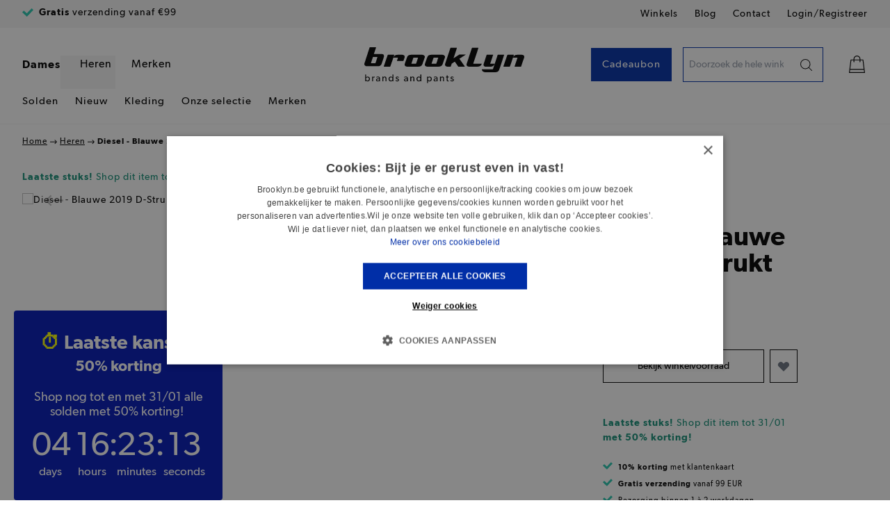

--- FILE ---
content_type: text/html; charset=UTF-8
request_url: https://www.brooklyn.be/nl/diesel-blauwe-2019-d-strukt-slim-jeans-blauw-201111709-1719
body_size: 69037
content:
<!doctype html>
<html lang="nl">
<head prefix="og: http://ogp.me/ns# fb: http://ogp.me/ns/fb# product: http://ogp.me/ns/product#">
    <meta charset="utf-8"/>
<meta name="title" content="Diesel - Blauwe 2019 D-Strukt Slim jeans"/>
<meta name="description" content="Shop je favoriete Diesel - Blauwe 2019 D-Strukt Slim jeans bij Brooklyn.be, de fashion speciaalzaak van hier met jarenlange ervaring. Koop online of in één van onze winkels."/>
<meta name="robots" content="INDEX,FOLLOW"/>
<meta name="viewport" content="width=device-width, initial-scale=1"/>
<title>Diesel - Blauwe 2019 D-Strukt Slim jeans</title>
<link  rel="stylesheet" type="text/css"  media="all" href="https://www.brooklyn.be/static/frontend/Brooklyn/brooklyn_hyva/nl_BE/css/styles.css" />
<link  rel="stylesheet" type="text/css"  media="all" href="https://www.brooklyn.be/static/frontend/Brooklyn/brooklyn_hyva/nl_BE/Amasty_Base/vendor/slick/amslick.min.css" />
<link  rel="stylesheet" type="text/css"  media="all" href="https://www.brooklyn.be/static/frontend/Brooklyn/brooklyn_hyva/nl_BE/Amasty_Storelocator/vendor/chosen/chosen.min.css" />
<link  rel="stylesheet" type="text/css"  media="all" href="https://www.brooklyn.be/static/frontend/Brooklyn/brooklyn_hyva/nl_BE/Mollie_Payment/css/styles.css" />
<link  rel="stylesheet" type="text/css"  rel="stylesheet" type="text/css" href="https://www.brooklyn.be/static/frontend/Brooklyn/brooklyn_hyva/nl_BE/css/flickity.min.css" />
<link  rel="stylesheet" type="text/css"  class="glue_custom_" href="https://www.brooklyn.be/static/frontend/Brooklyn/brooklyn_hyva/nl_BE/Amasty_CheckoutCore/css/source/mkcss/amcheckout.css" />
<script  type="text/javascript"  src="https://www.brooklyn.be/static/frontend/Brooklyn/brooklyn_hyva/nl_BE/Smile_ElasticsuiteTracker/js/tracking.min.js"></script>
<script  type="text/javascript"  defer="defer" src="https://www.brooklyn.be/static/_cache/merged/7aaebe6b43048fad4a7d749294686f46.min.js"></script>
<link  rel="apple-touch-icon" sizes="180x180" href="https://www.brooklyn.be/static/frontend/Brooklyn/brooklyn_hyva/nl_BE/Magento_Theme/apple-icon-180x180.png" />
<link  rel="icon" sizes="16x16" href="https://www.brooklyn.be/static/frontend/Brooklyn/brooklyn_hyva/nl_BE/Magento_Theme/favicon-16x16.png" />
<link  rel="icon" sizes="32x32" href="https://www.brooklyn.be/static/frontend/Brooklyn/brooklyn_hyva/nl_BE/Magento_Theme/favicon-32x32.png" />
<link  rel="icon" sizes="64x64" href="https://www.brooklyn.be/static/frontend/Brooklyn/brooklyn_hyva/nl_BE/Magento_Theme/favicon-64x64.png" />
<link  rel="canonical" href="https://www.brooklyn.be/nl/diesel-blauwe-2019-d-strukt-slim-jeans-blauw-201111709-1719" />
<link  rel="icon" type="image/x-icon" href="https://www.brooklyn.be/media/favicon/stores/1/favicon-64x64.png" />
<link  rel="shortcut icon" type="image/x-icon" href="https://www.brooklyn.be/media/favicon/stores/1/favicon-64x64.png" />
    <style>
    [x-cloak] { display: none !important; }
</style>

<script  nonce="ZHl4Y3JnanRvZHhtbWF5eTBwbHNkeTFicmYyMWRpcHo=">
    window.getWpGA4Cookie = function(name) {
        match = document.cookie.match(new RegExp(name + '=([^;]+)'));
        if (match) return decodeURIComponent(match[1].replace(/\+/g, ' ')) ;
    };

    window.ga4AllowServices = false;

    var isCookieRestrictionModeEnabled = 0,
        currentWebsiteId = 1,
        cookieRestrictionName = 'user_allowed_save_cookie';

    if (isCookieRestrictionModeEnabled) {
        allowedCookies = window.getWpGA4Cookie(cookieRestrictionName);

        if (allowedCookies !== undefined) {
            allowedWebsites = JSON.parse(allowedCookies);

            if (allowedWebsites[currentWebsiteId] === 1) {
                window.ga4AllowServices = true;
            }
        }
    } else {
        window.ga4AllowServices = true;
    }
</script>
            <link rel="preconnect" href="https://www.googletagmanager.com">
        <!-- Google Tag Manager -->
<script nonce="ZHl4Y3JnanRvZHhtbWF5eTBwbHNkeTFicmYyMWRpcHo="   > if (window.ga4AllowServices) {(function(w,d,s,l,i){w[l]=w[l]||[];w[l].push({'gtm.start':
new Date().getTime(),event:'gtm.js'});var f=d.getElementsByTagName(s)[0],
j=d.createElement(s),dl=l!='dataLayer'?'&l='+l:'';j.async=true;j.src=
'https://www.googletagmanager.com/gtm.js?id='+i+dl;f.parentNode.insertBefore(j,f);
})(window,document,'script','dataLayer','GTM-WB3WC7J');} </script>
<!-- End Google Tag Manager -->
        <script  nonce="ZHl4Y3JnanRvZHhtbWF5eTBwbHNkeTFicmYyMWRpcHo=">
        if (window.ga4AllowServices) {
            window.dataLayer = window.dataLayer || [];
                        var dl4Objects = [{"pageName":"Diesel - Blauwe 2019 D-Strukt Slim jeans","pageType":"product","ecommerce":{"currency":"EUR","value":0,"items":[{"item_name":"Diesel - Blauwe 2019 D-Strukt Slim jeans","affiliation":"Brooklyn shop - Brooklyn - Brooklyn NL","item_id":"201111709","price":0,"item_brand":"Diesel","item_category":"Heren","item_category2":"Jeans","item_category3":"Slim jeans","item_list_name":"Heren\/Jeans\/Slim jeans","item_list_id":"160","item_stock_status":"Out of stock","item_sale_product":"Yes","item_reviews_count":"0","item_reviews_score":"0"}]},"event":"view_item"},{"ecommerce":{"items":[{"item_name":"Levi's - Middenblauwe Come Closer 502 tapered jeans","affiliation":"Brooklyn shop - Brooklyn - Brooklyn NL","item_id":"202087432","price":99.95,"item_brand":"Levi's","item_category":"Heren","item_category2":"Jeans","item_category3":"Tapered jeans","category":"Heren","item_list_name":"Related Products From Diesel - Blauwe 2019 D-Strukt Slim jeans","item_list_id":"related_products","index":1},{"item_name":"Diesel - Donkerblauwe 2007 Zatiny bootcut jeans","affiliation":"Brooklyn shop - Brooklyn - Brooklyn NL","item_id":"202085237","price":139.95,"item_brand":"Diesel","item_category":"Heren","item_category2":"Jeans","item_category3":"Donkere jeans","category":"Heren","item_list_name":"Related Products From Diesel - Blauwe 2019 D-Strukt Slim jeans","item_list_id":"related_products","index":2},{"item_name":"Diesel - Middenblauwe 1993 D-Vyl slim jeans","affiliation":"Brooklyn shop - Brooklyn - Brooklyn NL","item_id":"202085235","price":149.95,"item_brand":"Diesel","item_category":"Heren","item_category2":"Jeans","item_category3":"Donkere jeans","category":"Heren","item_list_name":"Related Products From Diesel - Blauwe 2019 D-Strukt Slim jeans","item_list_id":"related_products","index":3},{"item_name":"Diesel - Blauwe 1993 D-Vyl slim jeans","affiliation":"Brooklyn shop - Brooklyn - Brooklyn NL","item_id":"201928848","price":75,"item_brand":"Diesel","item_category":"Heren","item_category2":"Jeans","item_category3":"Slim jeans","category":"Heren","item_list_name":"Related Products From Diesel - Blauwe 2019 D-Strukt Slim jeans","item_list_id":"related_products","index":4},{"item_name":"Scotch & Soda - Blauwe Irving slim tapered chino","affiliation":"Brooklyn shop - Brooklyn - Brooklyn NL","item_id":"201925129","price":65,"item_brand":"Scotch & Soda","item_category":"Heren","item_category2":"Broeken","item_category3":"Geklede broeken","category":"Heren","item_list_name":"Related Products From Diesel - Blauwe 2019 D-Strukt Slim jeans","item_list_id":"related_products","index":5},{"item_name":"Levi's - Blauwe 512 slim taper jeans","affiliation":"Brooklyn shop - Brooklyn - Brooklyn NL","item_id":"201928262","price":119.95,"item_brand":"Levi's","item_category":"Heren","item_category2":"Jeans","item_category3":"Tapered jeans","category":"Heren","item_list_name":"Related Products From Diesel - Blauwe 2019 D-Strukt Slim jeans","item_list_id":"related_products","index":6},{"item_name":"Calvin Klein Jeans - Donkerblauwe Glory Days Slim jeans","affiliation":"Brooklyn shop - Brooklyn - Brooklyn NL","item_id":"201920307","price":99.95,"item_brand":"Calvin Klein Jeans","item_category":"Heren","item_category2":"Jeans","item_category3":"Donkere jeans","category":"Heren","item_list_name":"Related Products From Diesel - Blauwe 2019 D-Strukt Slim jeans","item_list_id":"related_products","index":7},{"item_name":"Fred Perry - Donkerblauwe Loopback sweatpant","affiliation":"Brooklyn shop - Brooklyn - Brooklyn NL","item_id":"201927691","price":109.95,"item_brand":"Fred Perry","item_category":"Heren","item_category2":"Broeken","item_category3":"Sweatpants","category":"Heren","item_list_name":"Related Products From Diesel - Blauwe 2019 D-Strukt Slim jeans","item_list_id":"related_products","index":8},{"item_name":"Calvin Klein Jeans - Donkerblauwe Sapphire slim taper jeans","affiliation":"Brooklyn shop - Brooklyn - Brooklyn NL","item_id":"201920306","price":99.95,"item_brand":"Calvin Klein Jeans","item_category":"Heren","item_category2":"Jeans","item_category3":"Donkere jeans","category":"Heren","item_list_name":"Related Products From Diesel - Blauwe 2019 D-Strukt Slim jeans","item_list_id":"related_products","index":9},{"item_name":"Calvin Klein Jeans - Donkerblauwe Sahara slim taper jeans","affiliation":"Brooklyn shop - Brooklyn - Brooklyn NL","item_id":"201920305","price":129.95,"item_brand":"Calvin Klein Jeans","item_category":"Heren","item_category2":"Jeans","item_category3":"Tapered jeans","category":"Heren","item_list_name":"Related Products From Diesel - Blauwe 2019 D-Strukt Slim jeans","item_list_id":"related_products","index":10},{"item_name":"Tommy Jeans - Middenblauwe Ryan slim straight jeans","affiliation":"Brooklyn shop - Brooklyn - Brooklyn NL","item_id":"201920340","price":50,"item_brand":"Tommy Jeans","item_category":"Heren","item_category2":"Jeans","item_category3":"Straight jeans","category":"Heren","item_list_name":"Related Products From Diesel - Blauwe 2019 D-Strukt Slim jeans","item_list_id":"related_products","index":11},{"item_name":"Lee Cooper - Donkerblauwe LC110ZP straight slim jeans","affiliation":"Brooklyn shop - Brooklyn - Brooklyn NL","item_id":"201931028","price":50,"item_brand":"Lee Cooper","item_category":"Heren","item_category2":"Jeans","item_category3":"Donkere jeans","category":"Heren","item_list_name":"Related Products From Diesel - Blauwe 2019 D-Strukt Slim jeans","item_list_id":"related_products","index":12},{"item_name":"Levi's - Donkerblauwe Bird 511 slim jeans","affiliation":"Brooklyn shop - Brooklyn - Brooklyn NL","item_id":"201928260","price":129.95,"item_brand":"Levi's","item_category":"Heren","item_category2":"Jeans","item_category3":"Donkere jeans","category":"Heren","item_list_name":"Related Products From Diesel - Blauwe 2019 D-Strukt Slim jeans","item_list_id":"related_products","index":13},{"item_name":"Levi's - Blauwe 527 slim bootcut jeans","affiliation":"Brooklyn shop - Brooklyn - Brooklyn NL","item_id":"201928263","price":109.95,"item_brand":"Levi's","item_category":"Heren","item_category2":"Jeans","item_category3":"Bootcut jeans","category":"Heren","item_list_name":"Related Products From Diesel - Blauwe 2019 D-Strukt Slim jeans","item_list_id":"related_products","index":14},{"item_name":"Calvin Klein Jeans - Lichtblauwe Zander slim jeans","affiliation":"Brooklyn shop - Brooklyn - Brooklyn NL","item_id":"201920285","price":50,"item_brand":"Calvin Klein Jeans","item_category":"Heren","item_category2":"Jeans","item_category3":"Slim jeans","category":"Heren","item_list_name":"Related Products From Diesel - Blauwe 2019 D-Strukt Slim jeans","item_list_id":"related_products","index":15}],"item_list_id":"related_products","item_list_name":"Related Products From Diesel - Blauwe 2019 D-Strukt Slim jeans"},"event":"view_item_list"},{"ecommerce":{"items":[{"item_name":"Diesel - Donkerblauwe 1993 D-Vyl slim jeans","affiliation":"Brooklyn shop - Brooklyn - Brooklyn NL","item_id":"201928847","price":149.95,"item_brand":"Diesel","item_category":"Heren","item_category2":"Jeans","item_category3":"Donkere jeans","category":"Heren","item_list_name":"Related Products From Diesel - Blauwe 2019 D-Strukt Slim jeans","item_list_id":"related_products","index":16},{"item_name":"Tommy Jeans - Donkerblauwe Ryan slim straight jeans","affiliation":"Brooklyn shop - Brooklyn - Brooklyn NL","item_id":"201763901","price":99.95,"item_brand":"Tommy Jeans","item_category":"Heren","item_category2":"Jeans","item_category3":"Donkere jeans","category":"Heren","item_list_name":"Related Products From Diesel - Blauwe 2019 D-Strukt Slim jeans","item_list_id":"related_products","index":17},{"item_name":"Calvin Klein Jeans - Lichtblauwe Slim jeans","affiliation":"Brooklyn shop - Brooklyn - Brooklyn NL","item_id":"201754355","price":50,"item_brand":"Calvin Klein Jeans","item_category":"Heren","item_category2":"Jeans","item_category3":"Bleke jeans","category":"Heren","item_list_name":"Related Products From Diesel - Blauwe 2019 D-Strukt Slim jeans","item_list_id":"related_products","index":18},{"item_name":"Nudie Jeans Co. - Donkerblauwe Solid Ollie slim straight jeans","affiliation":"Brooklyn shop - Brooklyn - Brooklyn NL","item_id":"201763014","price":159.95,"item_brand":"Nudie Jeans Co.","item_category":"Heren","item_category2":"Jeans","item_category3":"Duurzame jeans","category":"Heren","item_list_name":"Related Products From Diesel - Blauwe 2019 D-Strukt Slim jeans","item_list_id":"related_products","index":19},{"item_name":"Levi's - Lichtblauwe Call It Off  511 slim jeans","affiliation":"Brooklyn shop - Brooklyn - Brooklyn NL","item_id":"201763104","price":109.95,"item_brand":"Levi's","item_category":"Heren","item_category2":"Jeans","item_category3":"Bleke jeans","category":"Heren","item_list_name":"Related Products From Diesel - Blauwe 2019 D-Strukt Slim jeans","item_list_id":"related_products","index":20},{"item_name":"Levi's - Donkerblauwe 512 slim taper jeans","affiliation":"Brooklyn shop - Brooklyn - Brooklyn NL","item_id":"201763105","price":60,"item_brand":"Levi's","item_category":"Heren","item_category2":"Jeans","item_category3":"Donkere jeans","category":"Heren","item_list_name":"Related Products From Diesel - Blauwe 2019 D-Strukt Slim jeans","item_list_id":"related_products","index":21},{"item_name":"Scotch & Soda - Blauwe Stuart slim chino","affiliation":"Brooklyn shop - Brooklyn - Brooklyn NL","item_id":"201754663","price":50,"item_brand":"Scotch & Soda","item_category":"Heren","item_category2":"Broeken","item_category3":"Casual broek","category":"Heren","item_list_name":"Related Products From Diesel - Blauwe 2019 D-Strukt Slim jeans","item_list_id":"related_products","index":22},{"item_name":"Nudie Jeans Co. - Middenblauwe Solid Ollie slim straight jeans","affiliation":"Brooklyn shop - Brooklyn - Brooklyn NL","item_id":"201763015","price":159.95,"item_brand":"Nudie Jeans Co.","item_category":"Heren","item_category2":"Jeans","item_category3":"Duurzame jeans","category":"Heren","item_list_name":"Related Products From Diesel - Blauwe 2019 D-Strukt Slim jeans","item_list_id":"related_products","index":23},{"item_name":"Diesel - Blauwe 2007 Zatiny bootcut jeans","affiliation":"Brooklyn shop - Brooklyn - Brooklyn NL","item_id":"201758187","price":75,"item_brand":"Diesel","item_category":"Heren","item_category2":"Jeans","item_category3":"Bootcut jeans","category":"Heren","item_list_name":"Related Products From Diesel - Blauwe 2019 D-Strukt Slim jeans","item_list_id":"related_products","index":24}],"item_list_id":"related_products","item_list_name":"Related Products From Diesel - Blauwe 2019 D-Strukt Slim jeans"},"event":"view_item_list"}];
            for (var i in dl4Objects) {
                window.dataLayer.push({ecommerce: null});
                window.dataLayer.push(dl4Objects[i]);
            }
                        var wpGA4Cookies = ['wp_ga4_user_id','wp_ga4_customerGroup'];
            wpGA4Cookies.map(function (cookieName) {
                var cookieValue = window.getWpGA4Cookie(cookieName);
                if (cookieValue) {
                    var dl4Object = {};
                    dl4Object[cookieName.replace('wp_ga4_', '')] = cookieValue;
                    window.dataLayer.push(dl4Object);
                }
            });
        }
    </script>
<!-- NO Pixel ID is configured, please goto Admin -->
<script>
console.log(
    'No Meta pixel is configured, please log in as a admin and then visit Stores -> Meta -> Setup -> Get Started'
);
</script>
<link rel="stylesheet" type="text/css" media="all" href="https://maxcdn.bootstrapcdn.com/font-awesome/latest/css/font-awesome.min.css">
<script>
    var BASE_URL = 'https://www.brooklyn.be/nl/';
    var THEME_PATH = 'https://www.brooklyn.be/static/frontend/Brooklyn/brooklyn_hyva/nl_BE';
    var COOKIE_CONFIG = {
        "expires": null,
        "path": "\u002F",
        "domain": ".www.brooklyn.be",
        "secure": true,
        "lifetime": "86400",
        "cookie_restriction_enabled": false    };
    var CURRENT_STORE_CODE = 'nl';
    var CURRENT_WEBSITE_ID = '1';

    window.hyva = window.hyva || {}

    window.cookie_consent_groups = window.cookie_consent_groups || {}
    window.cookie_consent_groups['necessary'] = true;

    window.cookie_consent_config = window.cookie_consent_config || {};
    window.cookie_consent_config['necessary'] = [].concat(
        window.cookie_consent_config['necessary'] || [],
        [
            'user_allowed_save_cookie',
            'form_key',
            'mage-messages',
            'private_content_version',
            'mage-cache-sessid',
            'last_visited_store',
            'section_data_ids'
        ]
    );
</script>
<script>
    'use strict';
    (function( hyva, undefined ) {

        function lifetimeToExpires(options, defaults) {

            var lifetime = options.lifetime || defaults.lifetime;

            if (lifetime) {
                var date = new Date;
                date.setTime(date.getTime() + lifetime * 1000);
                return date;
            }

            return null;
        }

        function generateRandomString() {

            const allowedCharacters = '0123456789abcdefghijklmnopqrstuvwxyzABCDEFGHIJKLMNOPQRSTUVWXYZ',
                length = 16;

            let formKey = '',
                charactersLength = allowedCharacters.length;

            for (var i = 0; i < length; i++) {
                formKey += allowedCharacters[Math.round(Math.random() * (charactersLength - 1))]
            }

            return formKey;
        }

        const cookieTempStorage = {};

        const internalCookie = {
            get(name) {
                const v = document.cookie.match('(^|;) ?' + name + '=([^;]*)(;|$)');
                return v ? v[2] : null;
            },
            set(name, value, days, skipSetDomain) {
                let expires,
                    path,
                    domain,
                    secure,
                    samesite;

                const defaultCookieConfig = {
                    expires: null,
                    path: '/',
                    domain: null,
                    secure: false,
                    lifetime: null,
                    samesite: 'lax'
                };

                const cookieConfig = window.COOKIE_CONFIG || {};

                expires = days
                    ? lifetimeToExpires({lifetime: 24 * 60 * 60 * days, expires: null}, defaultCookieConfig)
                    : lifetimeToExpires(window.COOKIE_CONFIG, defaultCookieConfig) || defaultCookieConfig.expires;

                path = cookieConfig.path || defaultCookieConfig.path;
                domain = !skipSetDomain && (cookieConfig.domain || defaultCookieConfig.domain);
                secure = cookieConfig.secure || defaultCookieConfig.secure;
                samesite = cookieConfig.samesite || defaultCookieConfig.samesite;

                document.cookie = name + "=" + encodeURIComponent(value) +
                    (expires ? '; expires=' + expires.toGMTString() : '') +
                    (path ? '; path=' + path : '') +
                    (domain ? '; domain=' + domain : '') +
                    (secure ? '; secure' : '') +
                    (samesite ? '; samesite=' + samesite : 'lax');
            },
            isWebsiteAllowedToSaveCookie() {
                const allowedCookies = this.get('user_allowed_save_cookie');
                if (allowedCookies) {
                    const allowedWebsites = JSON.parse(unescape(allowedCookies));

                    return allowedWebsites[CURRENT_WEBSITE_ID] === 1;
                }
                return false;
            },
            getGroupByCookieName(name) {
                const cookieConsentConfig = window.cookie_consent_config || {};
                let group = null;
                for (let prop in cookieConsentConfig) {
                    if (!cookieConsentConfig.hasOwnProperty(prop)) continue;
                    if (cookieConsentConfig[prop].includes(name)) {
                        group = prop;
                        break;
                    }
                }
                return group;
            },
            isCookieAllowed(name) {
                const cookieGroup = this.getGroupByCookieName(name);
                return cookieGroup
                    ? window.cookie_consent_groups[cookieGroup]
                    : this.isWebsiteAllowedToSaveCookie();
            },
            saveTempStorageCookies() {
                for (const [name, data] of Object.entries(cookieTempStorage)) {
                    if (this.isCookieAllowed(name)) {
                        this.set(name, data['value'], data['days'], data['skipSetDomain']);
                        delete cookieTempStorage[name];
                    }
                }
            }
        };

        hyva.getCookie = (name) => {
            const cookieConfig = window.COOKIE_CONFIG || {};

            if (cookieConfig.cookie_restriction_enabled && ! internalCookie.isCookieAllowed(name)) {
                return cookieTempStorage[name] ? cookieTempStorage[name]['value'] : null;
            }

            return internalCookie.get(name);
        }

        hyva.setCookie = (name, value, days, skipSetDomain) => {
            const cookieConfig = window.COOKIE_CONFIG || {};

            if (cookieConfig.cookie_restriction_enabled && ! internalCookie.isCookieAllowed(name)) {
                cookieTempStorage[name] = {value, days, skipSetDomain};
                return;
            }
            return internalCookie.set(name, value, days, skipSetDomain);
        }

        hyva.getBrowserStorage = () => {
            const browserStorage = window.localStorage || window.sessionStorage;
            if (!browserStorage) {
                console.warn('Browser Storage is unavailable');
                return false;
            }
            try {
                browserStorage.setItem('storage_test', 1);
                browserStorage.removeItem('storage_test');
            } catch (error) {
                console.warn('Browser Storage is not accessible', error);
                return false;
            }
            return browserStorage;
        }

        hyva.postForm = (postParams) => {
            const form = document.createElement("form");

            let data = postParams.data;

            if (! postParams.skipUenc && ! data.uenc) {
                data.uenc = btoa(window.location.href);
            }
            form.method = "POST";
            form.action = postParams.action;

            Object.keys(postParams.data).map(key => {
                const field = document.createElement("input");
                field.type = 'hidden'
                field.value = postParams.data[key];
                field.name = key;
                form.appendChild(field);
            });

            const form_key = document.createElement("input");
            form_key.type = 'hidden';
            form_key.value = hyva.getFormKey();
            form_key.name="form_key";
            form.appendChild(form_key);

            document.body.appendChild(form);

            form.submit();
        }

        hyva.getFormKey = function () {
            let formKey = hyva.getCookie('form_key');

            if (!formKey) {
                formKey = generateRandomString();
                hyva.setCookie('form_key', formKey);
            }

            return formKey;
        }

        hyva.formatPrice = (value, showSign) => {
            var formatter = new Intl.NumberFormat(
                'nl\u002DBE',
                {
                    style: 'currency',
                    currency: 'EUR',
                    signDisplay: showSign ? "always" : "auto"
                }
            );
            return (typeof Intl.NumberFormat.prototype.formatToParts === 'function') ?
                formatter.formatToParts(value).map(({type, value}) => {
                    switch (type) {
                        case 'currency':
                            return '€' || value;
                        case 'minusSign':
                            return '- ';
                        case 'plusSign':
                            return '+ ';
                        default :
                            return value;
                    }
                }).reduce((string, part) => string + part).replace(/,00/,',-').replace('€','') :
                formatter.format(value).replace(/,00/,',-').replace('€','');
        }

        const formatStr = function (str, nStart) {
            const args = Array.from(arguments).slice(2);

            return str.replace(/(%+)([0-9]+)/g, (m, p, n) => {
                const idx = parseInt(n) - nStart;

                if (args[idx] === null || args[idx] === void 0) {
                    return m;
                }
                return p.length % 2
                    ? p.slice(0, -1).replace('%%', '%') + args[idx]
                    : p.replace('%%', '%') + n;
            })
        }

        hyva.str = function (string) {
            const args = Array.from(arguments);
            args.splice(1, 0, 1);

            return formatStr.apply(undefined, args);
        }

        hyva.strf = function () {
            const args = Array.from(arguments);
            args.splice(1, 0, 0);

            return formatStr.apply(undefined, args);
        }

        /**
         * Take a html string as `content` parameter and
         * extract an element from the DOM to replace in
         * the current page under the same selector,
         * defined by `targetSelector`
         */
        hyva.replaceDomElement = (targetSelector, content) => {

            // Parse the content and extract the DOM node using the `targetSelector`
            const parser = new DOMParser();
            const doc = parser.parseFromString(content, 'text/html');
            const contentNode = doc.querySelector(targetSelector);

            // Bail if content can't be found
            if (!contentNode) {
                return;
            }

            // Extract all the script tags from the new content.
            // Script tags won't execute when inserted into a dom-element directly,
            // therefore we need to inject them to the head of the document.
            const tmpScripts = contentNode.getElementsByTagName('script');

            if (tmpScripts.length > 0) {
                // Push all script tags into an array
                // (to prevent dom manipulation while iterating over dom nodes)
                const scripts = [];
                for (let i = 0; i < tmpScripts.length; i++) {
                    scripts.push(tmpScripts[i]);
                }

                // Iterate over all script tags and duplicate+inject each into the head
                for (let i = 0; i < scripts.length; i++) {
                    let script = document.createElement('script');
                    script.innerHTML = scripts[i].innerHTML;

                    document.head.appendChild(script);

                    // Remove the original (non-executing) node from the page
                    scripts[i].parentNode.removeChild(scripts[i]);
                }
            }

            // Replace the old DOM node with the new content
            document.querySelector(targetSelector).replaceWith(contentNode);

            // Reload customerSectionData and display cookie-messages if present
            window.dispatchEvent(new CustomEvent("reload-customer-section-data"));
            hyva.initMessages();
        }

        const replace = {['+']: '-', ['/']: '_', ['=']: ','};
        hyva.getUenc = () => btoa(window.location.href).replace(/[+/=]/g, match => replace[match]);

        let currentTrap;

        const focusableElements = (rootElement) => {
            const selector = 'button, [href], input, select, textarea, details';
            return Array.from(rootElement.querySelectorAll(selector))
                .filter(el => el.style.display !== 'none' && !el.disabled && el.tabIndex !== -1)
        }

        const focusTrap = (e) => {
            const isTabPressed = e.key === 'Tab' || e.keyCode === 9;
            if (!isTabPressed) return;

            const focusable = focusableElements(currentTrap)
            const firstFocusableElement = focusable[0]
            const lastFocusableElement = focusable[focusable.length - 1]

            e.shiftKey
                ? document.activeElement === firstFocusableElement && (lastFocusableElement.focus(), e.preventDefault())
                : document.activeElement === lastFocusableElement && (firstFocusableElement.focus(), e.preventDefault())
        };

        hyva.releaseFocus = (rootElement) => {
            if (currentTrap && (!rootElement || rootElement === currentTrap)) {
                currentTrap.removeEventListener('keydown', focusTrap)
                currentTrap = null
            }
        }
        hyva.trapFocus = (rootElement) => {
            if (!rootElement) return;
            hyva.releaseFocus()
            currentTrap = rootElement
            rootElement.addEventListener('keydown', focusTrap)
            const firstElement = focusableElements(rootElement)[0]
            firstElement && firstElement.focus()
        }

        window.addEventListener('user-allowed-save-cookie', () => internalCookie.saveTempStorageCookies())

    }( window.hyva = window.hyva || {} ));
</script>
<script>
    if (!window.IntersectionObserver) {
        window.IntersectionObserver = function (callback) {
            this.observe = el => el && callback(this.takeRecords());
            this.takeRecords = () => [{isIntersecting: true, intersectionRatio: 1}];
            this.disconnect = () => {};
            this.unobserve = () => {};
        }
    }
</script>

<meta property="og:type" content="product" />
<meta property="og:title"
      content="Diesel&#x20;-&#x20;Blauwe&#x20;2019&#x20;D-Strukt&#x20;Slim&#x20;jeans" />
<meta property="og:image"
      content="https://brooklyn.cdn.amplifydigital.be/https%3A%2F%2Fwww.brooklyn.be%2Fmedia%2Fcatalog%2Fproduct%2F1%2F7%2F1719_0001_c38f.jpg?auto=compress%2Cformat&amp;fit=clip&amp;h=265&amp;ixlib=php-3.3.1&amp;w=265&amp;s=36c291eacf045ff7b99b2e5ad2abc6d1" />
<meta property="og:description"
      content="" />
<meta property="og:url" content="https://www.brooklyn.be/nl/diesel-blauwe-2019-d-strukt-slim-jeans-blauw-201111709-1719" />
    <meta property="product:price:amount" content="0"/>
    <meta property="product:price:currency"
      content="EUR"/>
<script type="application/ld+json">{"@context":"http:\/\/schema.org","@type":"WebSite","url":"https:\/\/www.brooklyn.be\/"}</script><script type="application/ld+json">{"@context":"http:\/\/schema.org","@type":"BreadcrumbList","itemListElement":[{"@type":"ListItem","item":{"@id":"https:\/\/www.brooklyn.be\/nl\/heren","name":"Heren"},"position":1},{"@type":"ListItem","item":{"@id":"https:\/\/www.brooklyn.be\/nl\/diesel-blauwe-2019-d-strukt-slim-jeans-blauw-201111709-1719","name":"Diesel - Blauwe 2019 D-Strukt Slim jeans"},"position":2}]}</script><script type="application/ld+json">{"@context":"http:\/\/schema.org","@type":"Product","name":"Diesel - Blauwe 2019 D-Strukt Slim jeans","description":"\u2022 Blauwe 2019 D-Strukt Slim jeans <br>\n\u2022 Slim fit <br>\n\u2022 Geborduurd logo op de rechter achterzak <br>\n\u2022 5-Pocket uitvoering <br>","image":"https:\/\/brooklyn.cdn.amplifydigital.be\/https%3A%2F%2Fwww.brooklyn.be%2Fmedia%2Fcatalog%2Fproduct%2F1%2F7%2F1719_0001_c38f.jpg?auto=compress%2Cformat&fit=clip&h=265&ixlib=php-3.3.1&w=265&s=36c291eacf045ff7b99b2e5ad2abc6d1","offers":{"@type":"http:\/\/schema.org\/Offer","price":149.95,"url":"https:\/\/www.brooklyn.be\/nl\/diesel-blauwe-2019-d-strukt-slim-jeans-blauw-201111709-1719","priceCurrency":"EUR","availability":"http:\/\/schema.org\/OutOfStock"},"productID":"201111709","color":"blauw","brand":{"@type":"Brand","name":"Diesel"},"model":"D-Strukt","sku":"201111709","category":"Jeans"}</script><script type="application/ld+json">{"@context":"http:\/\/schema.org\/","@type":"WebPage","speakable":{"@type":"SpeakableSpecification","cssSelector":[".description"],"xpath":["\/html\/head\/title"]}}</script><!-- Datatrics Pixel -->
<script type="text/x-magento-init">
    {
        "*": {
            "Magento_Ui/js/core/app": {
                "components": {
                    "queuedevents": {
                        "component": "Datatrics_Connect/js/push",
                        "queuedevents": {
                            "url": "https://www.brooklyn.be/nl/datatrics/cart/get/"
                        }
                    }
                }
            }
        }
    }
</script>

<link type="text/css" media="all" rel="stylesheet" href="https://www.brooklyn.be/dist/magento.4c69d280b05e8a4dcd32.css">

<script src="https://www.brooklyn.be/dist/head.c345e79f93df1cc55bdc.js" async></script>
<link rel="preconnect" href="https://brooklyn.cdn.amplifydigital.be/">
</head>
<body id="html-body" class="page-product-configurable catalog-product-view product-diesel-blauwe-2019-d-strukt-slim-jeans-blauw-201111709-1719 page-layout-1column">
<!-- Google Tag Manager (noscript) -->
<noscript><iframe src="https://www.googletagmanager.com/ns.html?id=GTM-WB3WC7J"
height="0" width="0" style="display:none;visibility:hidden"></iframe></noscript>
<!-- End Google Tag Manager (noscript) --><div
            class="ambanners ambanner-10"
        data-position="10"
        data-bannerid=""
        data-role="amasty-banner-container"
></div>
<input name="form_key" type="hidden" value="VyRVH9uvDQcNgC5p" /><div class="page-wrapper"><header class="page-header"><script type="application/javascript" async
 src="https://static.klaviyo.com/onsite/js/klaviyo.js?company_id=XKkewf"></script>
<div x-data="initKlaviyoCustomerTracking()"
     @private-content-loaded.window="sendCustomerDataToKlaviyo(event.detail.data)"></div>
    <script>
        function initKlaviyoCustomerTracking() {
            return {
                sendCustomerDataToKlaviyo(data) {
                    const _learnq = window._learnq || [];
                    const customer = data.customer;

                    if (customer && customer.email) {
                        _learnq.push(['identify', {
                            $email: customer.email,
                            $first_name: customer.firstname ? customer.firstname : '',
                            $last_name:  customer.lastname ? customer.lastname : ''
                        }]);
                    }
                }
            }
        }
    </script>
<a class="action skip sr-only contentarea"
   href="#contentarea">
    <span>
        Ga naar de inhoud    </span>
</a>





    <div class="craft">
        

    

<header class="header header--open relative bg-white z-50 w-screen max-w-full md:relative top-0 left-0 target-group_dames">
    <div class="w-full bg-gray-100 py-9px min-h-[40px] header-top-menu">
        <div class="container">
            <div class="row">
                <div class="col md:flex justify-between">
                                                                

    <div class="flex h-[18px] overflow-hidden"
         x-data="uspSlider()"
    >
                    <div
                x-show="activeIndex === 0"
                x-cloak
                class="md:mr-4 lg:mr-8 w-full flex items-center justify-center md:justify-start whitespace-nowrap">
                    <span class="inline-block mr-2">
                            
                                        
    <svg  width="16" height="12" class="text-green-400" role="img" aria-label="check">
                <use xlink:href="https://www.brooklyn.be/dist/symbol-sprite.36d4f78c114e43691df0.svg#check"/>
    </svg>

                    </span>
                <span class="leading-none"><strong>Gratis</strong> verzending vanaf €99</span>
            </div>
                    <div
                x-show="activeIndex === 1"
                x-cloak
                class="md:mr-4 lg:mr-8 w-full flex items-center justify-center md:justify-start whitespace-nowrap">
                    <span class="inline-block mr-2">
                            
                                        
    <svg  width="16" height="12" class="text-green-400" role="img" aria-label="check">
                <use xlink:href="https://www.brooklyn.be/dist/symbol-sprite.36d4f78c114e43691df0.svg#check"/>
    </svg>

                    </span>
                <span class="leading-none"><strong>10%</strong> klantenkaartkorting</span>
            </div>
                    <div
                x-show="activeIndex === 2"
                x-cloak
                class="md:mr-4 lg:mr-8 w-full flex items-center justify-center md:justify-start whitespace-nowrap">
                    <span class="inline-block mr-2">
                            
                                        
    <svg  width="16" height="12" class="text-green-400" role="img" aria-label="check">
                <use xlink:href="https://www.brooklyn.be/dist/symbol-sprite.36d4f78c114e43691df0.svg#check"/>
    </svg>

                    </span>
                <span class="leading-none"><strong>Specialist</strong> in broeken</span>
            </div>
            </div>
    <script>
        function uspSlider () {
            return {
                activeIndex: 0,
                itemCount: '3',
                timer: null,
                init() {
                    this.runSlider();
                },
                runSlider() {
                    this.timer = setInterval(() => {
                        if (this.activeIndex === Number(this.itemCount) - 1 ) {
                            this.activeIndex = 0;
                        } else {
                            this.activeIndex++;
                        }
                    }, 3000)
                }
            }
        }
    </script>
                                        <div class="hidden md:block">
                        <nav>
    <ul class="flex leading none">
                    <li class="md:ml-4 lg:ml-6 first:ml-0 inline-block leading-relaxed">
                <a href="https://www.brooklyn.be/nl/winkels">Winkels</a>
            </li>
                    <li class="md:ml-4 lg:ml-6 first:ml-0 inline-block leading-relaxed">
                <a href="https://www.brooklyn.be/nl/nieuws">Blog</a>
            </li>
                    <li class="md:ml-4 lg:ml-6 first:ml-0 inline-block leading-relaxed">
                <a href="https://www.brooklyn.be/nl/contact">Contact</a>
            </li>
                <li class="md:ml-4 lg:ml-6 first:ml-0 inline-block leading-relaxed">
            <a href="https://www.brooklyn.be/nl/customer/account" class="account--logged-url">
                <span class="account-label">
                    <span class="account--logged-out">Login/Registreer</span>
                    <span class="account--logged-in hidden">Je account</span>
                </span>
            </a>
        </li>
    </ul>
</nav>
                    </div>
                </div>
            </div>
        </div>
    </div>
    <div class="w-full flex items-center h-15 md:h-auto md:block md:py-5 border-b border-gray-100 relative">
        <div class="container">
            <div class="row">
                <div class="col w-1/4 md:w-5/12 md:relative md:-left-3 flex items-center main-menu">
                    <button
                        class="xl:hidden"
                        data-toggle
                        data-target=".js-mobile-menu"
                        data-classname="hidden"
                        data-overflow
                    >    
                            
    <svg  width="32" height="32" role="img" aria-label="hamburger">
                <use xlink:href="https://www.brooklyn.be/dist/symbol-sprite.36d4f78c114e43691df0.svg#hamburger"/>
    </svg>
</button>
                    <ul class="hidden xl:flex">
                                                                                <li>
                                <a href="https://www.brooklyn.be/nl/inspiratie-dames"
                                                                            data-cookieLink="https://www.brooklyn.be/nl/inspiratie-dames"
                                                                        data-target="main-submenu-10"
                                    class="main-menu__link mr-1 text-xl leading-relaxed  main-menu__link--active"
                                >Dames</a>
                            </li>
                                                                                <li>
                                <a href="https://www.brooklyn.be/nl/inspiratie-heren"
                                                                            data-cookieLink="https://www.brooklyn.be/nl/inspiratie-heren"
                                                                        data-target="main-submenu-16"
                                    class="main-menu__link mr-1 text-xl leading-relaxed  "
                                >Heren</a>
                            </li>
                                                                                <li>
                                <a href="https://www.brooklyn.be/nl/merk?product_list_order=new_arrivals"
                                                                            data-cookieLink="https://www.brooklyn.be/nl/merk?product_list_order=new_arrivals"
                                                                        data-target="main-submenu-1007"
                                    class="main-menu__link mr-1 text-xl leading-relaxed  "
                                >Merken</a>
                            </li>
                                            </ul>
                </div>
                <div class="col w-1/2 md:w-1/6 flex justify-center">
                    <a href="https://www.brooklyn.be/nl/">
                            
                                        
    <svg  width="141" height="40" class="block md:hidden" role="img" aria-label="logo">
                <use xlink:href="https://www.brooklyn.be/dist/symbol-sprite.36d4f78c114e43691df0.svg#logo"/>
    </svg>

                            
                                        
    <svg  width="231" height="66" class="hidden md:block" role="img" aria-label="logo">
                <use xlink:href="https://www.brooklyn.be/dist/symbol-sprite.36d4f78c114e43691df0.svg#logo"/>
    </svg>

                    </a>
                </div>
                <div class="col w-1/4 md:w-5/12 flex justify-end items-center">
                    <ul class="hidden xl:flex gap-x-4 main-nav-right-items">
                                                    <li class="">
                                <a href="/nl/inspiratie/blogbook-cadeaubonnen"
                                                                            data-cookieLink="/nl/inspiratie/blogbook-cadeaubonnen"
                                                                        class="button text-lg leading-relaxed "
                                >Cadeaubon</a>
                            </li>
                                                                        </ul>
                    
<div data-search-wrapper="false" class="search-wrapper">
    <div class="search-overlay flex flex-wrap justify-center pointer-events-none mx-auto">
        <form autocomplete="off" role="presentation" class="w-full flex justify-center search-overlay__inner relative">
            <button class="search-input__back hidden px-4 w-16 pointer-events-auto justify-center items-center" data-search-back>
                <svg viewBox="0 0 24 24" class="w-full">
                    <path d="M.424 11.183l3.935-3.904a.966.966 0 011.36 0 .948.948 0 01.08 1.26l-.08.09L3.327 11H23a1 1 0 01.993.883L24 12a1 1 0 01-.883.993L23 13H3.328l2.39 2.372a.948.948 0 01.08 1.259l-.08.09a.967.967 0 01-1.268.079l-.09-.08-3.936-3.903a1 1 0 01-.407-.63l-.013-.102L0 11.981l.007-.1.011-.067a.995.995 0 01.406-.631l3.935-3.904-3.935 3.904z" fill-rule="evenodd"></path>
                </svg>
            </button>
            <input
                class="search-input pointer-events-auto bg-white outline-none border-0 focus:outline-none focus:border-none"
                placeholder="Doorzoek de hele winkel"
                data-search
                role="presentation"
                type="search"
                autocomplete="off"
                name="q">
            <button class="search-input__clear bg-white hidden px-4 w-12 h-full pointer-events-auto justify-center items-center" data-search-clear>
                <svg viewBox="0 0 24 24" class="search-input__clear--icon">
                    <path d="M12 10.49L3.828 2.317a1.063 1.063 0 00-1.513-.002c-.42.42-.416 1.094.002 1.513L10.49 12l-8.173 8.172a1.063 1.063 0 00-.002 1.513c.42.42 1.094.416 1.513-.002L12 13.51l8.172 8.173c.426.426 1.096.42 1.513.002.42-.42.416-1.094-.002-1.513L13.51 12l8.173-8.172c.426-.426.42-1.096.002-1.513a1.067 1.067 0 00-1.513.002L12 10.49z" fill-rule="evenodd"></path>
                </svg>
                <div class="search-input__loader absolute top-0 left-0 loader flex items-center justify-center w-12 h-full hide-loader" data-search-loader>
                    <div class="throbber"></div>
                </div>
            </button>
            <button data-search-button type="button" class="search-input__open h-full flex items-center pointer-events-auto">
                <span class="inline-block p-3 mobile-control bg-white">
                        
                            
    <svg  width="24" height="24" role="img" aria-label="search">
                <use xlink:href="https://www.brooklyn.be/dist/symbol-sprite.36d4f78c114e43691df0.svg#search"/>
    </svg>

                </span>
            </button>
            <button data-search-submit type="button" class="search-input__submit h-full hidden flex items-center pointer-events-auto">
                <span class="inline-block p-3 mobile-control bg-white">
                        
                            
    <svg  width="32" height="32" role="img" aria-label="search">
                <use xlink:href="https://www.brooklyn.be/dist/symbol-sprite.36d4f78c114e43691df0.svg#search"/>
    </svg>

                </span>
            </button>
        </form>
        <div data-search-suggest class="w-full h-full overflow-auto mt-4 hidden pointer-events-auto bg-white p-4"></div>
    </div>
</div>
                    
<ul class="flex justify-end items-center">
    <li>
        <a href="/nl/checkout/cart/"
            class="block relative ml-2 md:ml-8">
                
                                        
    <svg  class="align-middle" width="32" height="32" role="img" aria-label="bag">
                <use xlink:href="https://www.brooklyn.be/dist/symbol-sprite.36d4f78c114e43691df0.svg#bag"/>
    </svg>

            <span class="cart-qty-wrapper"></span>
        </a>
    </li>
</ul>
                </div>
            </div>
                                                                                            <div x-data class="row main-submenu current-open-submenu"  data-submenu="main-submenu-10">
                            <div class="col">
                                <ul class="mt-2 hidden xl:flex">
                                                                                                                    
                                                                                                                            
                                        
                                        <li class="group" >
                                            <a href="/nl/dames?sales_code[0]=S01&amp;sales_code[1]=S02&amp;sales_code[2]=S03"
                                               class="mr-6 text-lg leading-relaxed group-hover:custom-underline "
                                            >Solden</a>

                                                                                    </li>
                                                                                                                    
                                                                                                                            
                                        
                                        <li class="group" >
                                            <a href="/nl/dames?product_list_order=new_arrivals"
                                               class="mr-6 text-lg leading-relaxed group-hover:custom-underline "
                                            >Nieuw</a>

                                                                                    </li>
                                                                                                                    
                                                                                                                            
                                                                                                                            
                                        <li class="group" @mouseenter="$dispatch('show-overlay')" @mouseleave="$dispatch('hide-overlay')">
                                            <a href="/nl/dames"
                                               class="mr-6 text-lg leading-relaxed group-hover:custom-underline "
                                            >Kleding</a>

                                                                                            
    <div class="hidden group-hover:block absolute w-full left-0 bg-white z-40 py-10 overflow-hidden shadow-sm wf">
        <div class="inner pt-10 border-t border-gray-100">
            <div class="container">
                <div class="row">
                                                                                        <div class="col md:w-1/6">
                                                            <h4 class="font-semibold text-lg leading-none">Dameskleding</h4>
                                                                                        <ul class="mt-6">
                                                                                                                                                                <li>
                                                <a href="/nl/dames"
                                                    class="flex mt-4 leading-none text-lg hover:underline"
                                                >Alle dameskleding</a>
                                            </li>
                                                                                                                                                                                                        <li>
                                                <a href="/nl/dames/jassen-mantels"
                                                    class="flex mt-4 leading-none text-lg hover:underline"
                                                >Jassen &amp; vestjes</a>
                                            </li>
                                                                                                                                                                                                        <li>
                                                <a href="/nl/dames/sweaters-truien"
                                                    class="flex mt-4 leading-none text-lg hover:underline"
                                                >Truien</a>
                                            </li>
                                                                                                                                                                                                        <li>
                                                <a href="/nl/dames/jeans"
                                                    class="flex mt-4 leading-none text-lg hover:underline"
                                                >Jeans</a>
                                            </li>
                                                                                                                                                                                                        <li>
                                                <a href="/nl/dames/broeken"
                                                    class="flex mt-4 leading-none text-lg hover:underline"
                                                >Broeken</a>
                                            </li>
                                                                                                                                                                                                        <li>
                                                <a href="/nl/dames/blouses"
                                                    class="flex mt-4 leading-none text-lg hover:underline"
                                                >Blouses</a>
                                            </li>
                                                                                                                                                                                                        <li>
                                                <a href="/nl/dames/tops-t-shirts"
                                                    class="flex mt-4 leading-none text-lg hover:underline"
                                                >Tops &amp; t-shirts</a>
                                            </li>
                                                                                                                                                                                                        <li>
                                                <a href="/nl/dames/jurken"
                                                    class="flex mt-4 leading-none text-lg hover:underline"
                                                >Jurken</a>
                                            </li>
                                                                                                                                                                                                        <li>
                                                <a href="/nl/dames/rokken"
                                                    class="flex mt-4 leading-none text-lg hover:underline"
                                                >Rokken</a>
                                            </li>
                                                                                                                                                                                                        <li>
                                                <a href="/nl/dames/accessoires"
                                                    class="flex mt-4 leading-none text-lg hover:underline"
                                                >Accessoires</a>
                                            </li>
                                                                                                            </ul>
                                                                                        <a href="/nl/dames"
        
        class="text-link mt-4 leading-none text-lg"
    >Alle kleding</a>
                        </div>
                                                                    <div class="col md:w-1/6">
                                                            <h4 class="font-semibold text-lg leading-none">Merken</h4>
                                                                                        <ul class="mt-6">
                                                                                                                                                                <li>
                                                <a href="/nl/dames"
                                                    class="flex mt-4 leading-none text-lg hover:underline"
                                                >Alle damesmerken</a>
                                            </li>
                                                                                                                                                                                                        <li>
                                                <a href="/nl/merk/by-bar"
                                                    class="flex mt-4 leading-none text-lg hover:underline"
                                                >By Bar</a>
                                            </li>
                                                                                                                                                                                                        <li>
                                                <a href="/nl/merk/sessun"
                                                    class="flex mt-4 leading-none text-lg hover:underline"
                                                >Sessùn</a>
                                            </li>
                                                                                                                                                                                                        <li>
                                                <a href="/nl/merk/skunkfunk"
                                                    class="flex mt-4 leading-none text-lg hover:underline"
                                                >Skunkfunk</a>
                                            </li>
                                                                                                                                                                                                        <li>
                                                <a href="/nl/merk/frnch"
                                                    class="flex mt-4 leading-none text-lg hover:underline"
                                                >Frnch</a>
                                            </li>
                                                                                                                                                                                                        <li>
                                                <a href="/nl/merk/grace-mila"
                                                    class="flex mt-4 leading-none text-lg hover:underline"
                                                >Grace &amp; Mila</a>
                                            </li>
                                                                                                                                                                                                        <li>
                                                <a href="/nl/merk/armed-angels"
                                                    class="flex mt-4 leading-none text-lg hover:underline"
                                                >Armed Angels</a>
                                            </li>
                                                                                                                                                                                                        <li>
                                                <a href="/nl/merk/yerse"
                                                    class="flex mt-4 leading-none text-lg hover:underline"
                                                >YERSE</a>
                                            </li>
                                                                                                                                                                                                        <li>
                                                <a href="/nl/merk/carhartt-wip"
                                                    class="flex mt-4 leading-none text-lg hover:underline"
                                                >Carhartt WIP</a>
                                            </li>
                                                                                                                                                                                                        <li>
                                                <a href="/nl/merk/lee"
                                                    class="flex mt-4 leading-none text-lg hover:underline"
                                                >Lee</a>
                                            </li>
                                                                                                                                                                                                        <li>
                                                <a href="/nl/merk/levi-s"
                                                    class="flex mt-4 leading-none text-lg hover:underline"
                                                >Levi&#039;s</a>
                                            </li>
                                                                                                            </ul>
                                                                                        <a href="/nl/merk"
        
        class="text-link mt-4 leading-none text-lg"
    >Alle merken</a>
                        </div>
                                                                    <div class="col md:w-1/6">
                                                            <h4 class="font-semibold text-lg leading-none">Fashion Focus</h4>
                                                                                        <ul class="mt-6">
                                                                                                                                                                <li>
                                                <a href="/nl/nieuws/faux-fur"
                                                    class="flex mt-4 leading-none text-lg hover:underline"
                                                >Faux fur</a>
                                            </li>
                                                                                                                                                                                                        <li>
                                                <a href="/nl/nieuws/faux-leather"
                                                    class="flex mt-4 leading-none text-lg hover:underline"
                                                >Faux leather</a>
                                            </li>
                                                                                                                                                                                                        <li>
                                                <a href="/nl/nieuws/barn-jacket"
                                                    class="flex mt-4 leading-none text-lg hover:underline"
                                                >Barn jackets</a>
                                            </li>
                                                                                                                                                                                                        <li>
                                                <a href="/nl/nieuws/50-tinten-bruin-2"
                                                    class="flex mt-4 leading-none text-lg hover:underline"
                                                >50 tinten bruin</a>
                                            </li>
                                                                                                            </ul>
                                                                                        <a href="https://www.brooklyn.be/nl/inspiratie-dames"
        
        class="text-link mt-4 leading-none text-lg"
    >Overzicht Dames</a>
                        </div>
                                                                                                                                                                                            <div class="col md:w-1/6 relative z-10">
                                <a href="/nl/inspiratie-dames/gifts-voor-dames"
                                    class="relative block z-10"
                                >
                                    <img  class="lazyload" width="388" height="484" alt="251203 block DAMES GIFTS min" data-src="https://brooklyn.cdn.amplifydigital.be/https%3A%2F%2Fwww.brooklyn.be%2Fvolumes%2Fgeneral%2FInspiratie%2F251203_blockDAMES_GIFTS-min_2025-12-08-125049_bbfn.jpg?auto=compress%2Cformat&amp;crop=focalpoint&amp;cs=srgb&amp;dpr=2&amp;fit=crop&amp;fp-x=0.5&amp;fp-y=0.5&amp;h=484&amp;q=80&amp;w=388&amp;s=3c850aa09321b83733842f5caa810d69">
                                    <div class="text-center w-full mt-5">
                                        <span class="font-semibold block text-xl">Geschenktips</span>
                                        <span class="block-link block">Ontdek</span>
                                    </div>
                                </a>
                            </div>
                                                                                                            <div class="col md:w-1/6 relative z-10">
                                <a href="/nl/inspiratie/dressed-to-dive-in"
                                    class="relative block z-10"
                                >
                                    <img  class="lazyload" width="388" height="484" alt="251203 blockdames feest min" data-src="https://brooklyn.cdn.amplifydigital.be/https%3A%2F%2Fwww.brooklyn.be%2Fvolumes%2Fgeneral%2FInspiratie%2F251203_blockdames_feest-min.jpg?auto=compress%2Cformat&amp;crop=focalpoint&amp;cs=srgb&amp;dpr=2&amp;fit=crop&amp;fp-x=0.5&amp;fp-y=0.5&amp;h=484&amp;q=80&amp;w=388&amp;s=e37bc4ba154aabb6d120268fe1938607">
                                    <div class="text-center w-full mt-5">
                                        <span class="font-semibold block text-xl">Feestlooks</span>
                                        <span class="block-link block">Ontdek</span>
                                    </div>
                                </a>
                            </div>
                                                            </div>
            </div>
        </div>
    </div>
                                                                                    </li>
                                                                                                                    
                                                                                                                            
                                        
                                        <li class="group" >
                                            <a href="/nl/inspiratie"
                                               class="mr-6 text-lg leading-relaxed group-hover:custom-underline "
                                            >Onze selectie</a>

                                                                                    </li>
                                                                                                                    
                                                                                                                            
                                                                                                                            
                                        <li class="group" @mouseenter="$dispatch('show-overlay')" @mouseleave="$dispatch('hide-overlay')">
                                            <a href="/nl/inspiratie-dames/merken/overzicht-merken-dames"
                                               class="mr-6 text-lg leading-relaxed group-hover:custom-underline "
                                            >Merken</a>

                                                                                            
    <div class="hidden group-hover:block absolute w-full left-0 bg-white z-40 py-10 overflow-hidden shadow-sm wf">
        <div class="inner pt-10 border-t border-gray-100">
            <div class="container">
                <div class="row">
                                                                                        <div class="col md:w-1/6">
                                                            <h4 class="font-semibold text-lg leading-none">In de kijker</h4>
                                                                                        <ul class="mt-6">
                                                                                                                                                                <li>
                                                <a href="/nl/merk/by-bar"
                                                    class="flex mt-4 leading-none text-lg hover:underline"
                                                >By Bar</a>
                                            </li>
                                                                                                                                                                                                        <li>
                                                <a href="/nl/merk/frnch"
                                                    class="flex mt-4 leading-none text-lg hover:underline"
                                                >Frnch</a>
                                            </li>
                                                                                                                                                                                                        <li>
                                                <a href="/nl/merk/sessun"
                                                    class="flex mt-4 leading-none text-lg hover:underline"
                                                >Sessùn</a>
                                            </li>
                                                                                                                                                                                                        <li>
                                                <a href="/nl/merk/grace-mila"
                                                    class="flex mt-4 leading-none text-lg hover:underline"
                                                >Grace &amp; Mila</a>
                                            </li>
                                                                                                                                                                                                        <li>
                                                <a href="/nl/merk/numph"
                                                    class="flex mt-4 leading-none text-lg hover:underline"
                                                >Nümph</a>
                                            </li>
                                                                                                                                                                                                        <li>
                                                <a href="/nl/merk/my-essential-wardrobe"
                                                    class="flex mt-4 leading-none text-lg hover:underline"
                                                >My essentials wardrobe</a>
                                            </li>
                                                                                                            </ul>
                                                                                        <a href="/nl/dames"
        
        class="text-link mt-4 leading-none text-lg"
    >Ontdek alle damesmerken</a>
                        </div>
                                                                    <div class="col md:w-1/6">
                                                            <h4 class="font-semibold text-lg leading-none">Jeans</h4>
                                                                                        <ul class="mt-6">
                                                                                                                                                                <li>
                                                <a href="/nl/merk/lee?targetgroup=Dames"
                                                    class="flex mt-4 leading-none text-lg hover:underline"
                                                >Lee</a>
                                            </li>
                                                                                                                                                                                                        <li>
                                                <a href="/nl/merk/calvin-klein?targetgroup=Dames"
                                                    class="flex mt-4 leading-none text-lg hover:underline"
                                                >Calvin Klein</a>
                                            </li>
                                                                                                                                                                                                        <li>
                                                <a href="/nl/merk/tommy-jeans?targetgroup=Dames"
                                                    class="flex mt-4 leading-none text-lg hover:underline"
                                                >Tommy Jeans</a>
                                            </li>
                                                                                                                                                                                                        <li>
                                                <a href="/nl/merk/levi-s?targetgroup=Dames"
                                                    class="flex mt-4 leading-none text-lg hover:underline"
                                                >Levi&#039;s</a>
                                            </li>
                                                                                                                                                                                                        <li>
                                                <a href="/nl/merk/diesel/jeans?targetgroup=Dames"
                                                    class="flex mt-4 leading-none text-lg hover:underline"
                                                >Diesel</a>
                                            </li>
                                                                                                                                                                                                        <li>
                                                <a href="/nl/merk/pepe-jeans-london"
                                                    class="flex mt-4 leading-none text-lg hover:underline"
                                                >Pepe Jeans</a>
                                            </li>
                                                                                                            </ul>
                                                                                        <a href="/nl/dames"
        
        class="text-link mt-4 leading-none text-lg"
    >Ontdek alle damesmerken</a>
                        </div>
                                                                    <div class="col md:w-1/6">
                                                            <h4 class="font-semibold text-lg leading-none">Sustainable</h4>
                                                                                        <ul class="mt-6">
                                                                                                                                                                <li>
                                                <a href="/nl/merk/armed-angels"
                                                    class="flex mt-4 leading-none text-lg hover:underline"
                                                >Armed Angels</a>
                                            </li>
                                                                                                                                                                                                        <li>
                                                <a href="/nl/merk/scotch-soda?targetgroup=Dames"
                                                    class="flex mt-4 leading-none text-lg hover:underline"
                                                >Scotch and Soda</a>
                                            </li>
                                                                                                                                                                                                        <li>
                                                <a href="/nl/merk/esme-studios"
                                                    class="flex mt-4 leading-none text-lg hover:underline"
                                                >Esmé Studios </a>
                                            </li>
                                                                                                                                                                                                        <li>
                                                <a href="/nl/merk/skunkfunk"
                                                    class="flex mt-4 leading-none text-lg hover:underline"
                                                >SKFK</a>
                                            </li>
                                                                                                                                                                                                        <li>
                                                <a href="/nl/merk/thinking-mu"
                                                    class="flex mt-4 leading-none text-lg hover:underline"
                                                >Thinking Mu</a>
                                            </li>
                                                                                                                                                                                                        <li>
                                                <a href="/nl/merk/ecoalf"
                                                    class="flex mt-4 leading-none text-lg hover:underline"
                                                >ECOALF</a>
                                            </li>
                                                                                                            </ul>
                                                                                        <a href="/nl/dames"
        
        class="text-link mt-4 leading-none text-lg"
    >Ontdek alle damesmerken</a>
                        </div>
                                                                                                                                                                                            <div class="col md:w-1/6 relative z-10">
                                <a href="/nl/merk/by-bar"
                                    class="relative block z-10"
                                >
                                    <img  class="lazyload" width="388" height="484" alt="250911 Highlight By bar" data-src="https://brooklyn.cdn.amplifydigital.be/https%3A%2F%2Fwww.brooklyn.be%2Fvolumes%2Fgeneral%2FInspiratie%2FLookbooks%2F250911_Highlight-By-bar.jpg?auto=compress%2Cformat&amp;crop=focalpoint&amp;cs=srgb&amp;dpr=2&amp;fit=crop&amp;fp-x=0.5&amp;fp-y=0.5&amp;h=484&amp;q=80&amp;w=388&amp;s=2288e81f68fbfddc0ef963e9d4e50ef8">
                                    <div class="text-center w-full mt-5">
                                        <span class="font-semibold block text-xl">By Bar</span>
                                        <span class="block-link block">Shop</span>
                                    </div>
                                </a>
                            </div>
                                                                                                            <div class="col md:w-1/6 relative z-10">
                                <a href="/nl/merk/moss-copenhagen"
                                    class="relative block z-10"
                                >
                                    <img  class="lazyload" width="388" height="484" alt="250911 Highlight Msch" data-src="https://brooklyn.cdn.amplifydigital.be/https%3A%2F%2Fwww.brooklyn.be%2Fvolumes%2Fgeneral%2FHomepage%2FHomepage-dames%2F250911_Highlight-Msch.jpg?auto=compress%2Cformat&amp;crop=focalpoint&amp;cs=srgb&amp;dpr=2&amp;fit=crop&amp;fp-x=0.5&amp;fp-y=0.5&amp;h=484&amp;q=80&amp;w=388&amp;s=68bce62a9a09ed52b7e1444ecf4d3a66">
                                    <div class="text-center w-full mt-5">
                                        <span class="font-semibold block text-xl">Msch Copenhagen</span>
                                        <span class="block-link block">Shop</span>
                                    </div>
                                </a>
                            </div>
                                                            </div>
            </div>
        </div>
    </div>
                                                                                    </li>
                                                                    </ul>
                            </div>
                        </div>
                                                                                                    <div x-data class="row main-submenu hidden"  data-submenu="main-submenu-16">
                            <div class="col">
                                <ul class="mt-2 hidden xl:flex">
                                                                                                                    
                                                                                                                            
                                        
                                        <li class="group" >
                                            <a href="/nl/heren?sales_code[0]=S01&amp;sales_code[1]=S02&amp;sales_code[2]=S03"
                                               class="mr-6 text-lg leading-relaxed group-hover:custom-underline "
                                            >Solden </a>

                                                                                    </li>
                                                                                                                    
                                                                                                                            
                                        
                                        <li class="group" >
                                            <a href="/nl/heren?product_list_order=new_arrivals"
                                               class="mr-6 text-lg leading-relaxed group-hover:custom-underline "
                                            >Nieuw</a>

                                                                                    </li>
                                                                                                                    
                                                                                                                            
                                                                                                                            
                                        <li class="group" @mouseenter="$dispatch('show-overlay')" @mouseleave="$dispatch('hide-overlay')">
                                            <a href="/nl/heren"
                                               class="mr-6 text-lg leading-relaxed group-hover:custom-underline "
                                            >Kleding</a>

                                                                                            
    <div class="hidden group-hover:block absolute w-full left-0 bg-white z-40 py-10 overflow-hidden shadow-sm wf">
        <div class="inner pt-10 border-t border-gray-100">
            <div class="container">
                <div class="row">
                                                                                        <div class="col md:w-1/6">
                                                            <h4 class="font-semibold text-lg leading-none">Herenkleding</h4>
                                                                                        <ul class="mt-6">
                                                                                                                                                                <li>
                                                <a href="/nl/heren/jassen-mantels"
                                                    class="flex mt-4 leading-none text-lg hover:underline"
                                                >Jassen</a>
                                            </li>
                                                                                                                                                                                                        <li>
                                                <a href="/nl/heren/sweaters-truien"
                                                    class="flex mt-4 leading-none text-lg hover:underline"
                                                >Truien</a>
                                            </li>
                                                                                                                                                                                                        <li>
                                                <a href="/nl/heren/hemden"
                                                    class="flex mt-4 leading-none text-lg hover:underline"
                                                >Hemden</a>
                                            </li>
                                                                                                                                                                                                        <li>
                                                <a href="/nl/heren/jeans"
                                                    class="flex mt-4 leading-none text-lg hover:underline"
                                                >Jeans</a>
                                            </li>
                                                                                                                                                                                                        <li>
                                                <a href="/nl/heren/t-shirts"
                                                    class="flex mt-4 leading-none text-lg hover:underline"
                                                >T-shirts</a>
                                            </li>
                                                                                                                                                                                                        <li>
                                                <a href="/nl/heren/polo-s"
                                                    class="flex mt-4 leading-none text-lg hover:underline"
                                                >Polo&#039;s</a>
                                            </li>
                                                                                                                                                                                                        <li>
                                                <a href="/nl/heren/broeken"
                                                    class="flex mt-4 leading-none text-lg hover:underline"
                                                >Broeken</a>
                                            </li>
                                                                                                                                                                                                        <li>
                                                <a href="/nl/heren/accessoires"
                                                    class="flex mt-4 leading-none text-lg hover:underline"
                                                >Accessoires</a>
                                            </li>
                                                                                                            </ul>
                                                                                        <a href="/nl/heren"
        
        class="text-link mt-4 leading-none text-lg"
    >Alle herenkleding</a>
                        </div>
                                                                    <div class="col md:w-1/6">
                                                            <h4 class="font-semibold text-lg leading-none">Merken</h4>
                                                                                        <ul class="mt-6">
                                                                                                                                                                <li>
                                                <a href="/nl/merk/carhartt-wip"
                                                    class="flex mt-4 leading-none text-lg hover:underline"
                                                >Carhartt WIP</a>
                                            </li>
                                                                                                                                                                                                        <li>
                                                <a href="/nl/merk/ben-sherman"
                                                    class="flex mt-4 leading-none text-lg hover:underline"
                                                >Ben Sherman</a>
                                            </li>
                                                                                                                                                                                                        <li>
                                                <a href="/nl/merk/barbour"
                                                    class="flex mt-4 leading-none text-lg hover:underline"
                                                >Barbour</a>
                                            </li>
                                                                                                                                                                                                        <li>
                                                <a href="/nl/merk/dickies"
                                                    class="flex mt-4 leading-none text-lg hover:underline"
                                                >Dickies</a>
                                            </li>
                                                                                                                                                                                                        <li>
                                                <a href="/nl/merk/fred-perry"
                                                    class="flex mt-4 leading-none text-lg hover:underline"
                                                >Fred Perry</a>
                                            </li>
                                                                                                                                                                                                        <li>
                                                <a href="/nl/merk/lee-cooper"
                                                    class="flex mt-4 leading-none text-lg hover:underline"
                                                >Lee Cooper</a>
                                            </li>
                                                                                                                                                                                                        <li>
                                                <a href="/nl/merk/faguo"
                                                    class="flex mt-4 leading-none text-lg hover:underline"
                                                >Faguo</a>
                                            </li>
                                                                                                                                                                                                        <li>
                                                <a href="/nl/merk/levi-s"
                                                    class="flex mt-4 leading-none text-lg hover:underline"
                                                >Levi&#039;s</a>
                                            </li>
                                                                                                                                                                                                        <li>
                                                <a href="/nl/merk/les-deux"
                                                    class="flex mt-4 leading-none text-lg hover:underline"
                                                >Les Deux</a>
                                            </li>
                                                                                                                                                                                                        <li>
                                                <a href="/nl/merk/scotch-soda"
                                                    class="flex mt-4 leading-none text-lg hover:underline"
                                                >Scotch &amp; Soda</a>
                                            </li>
                                                                                                                                                                                                        <li>
                                                <a href="/nl/merk/tommy-hilfiger"
                                                    class="flex mt-4 leading-none text-lg hover:underline"
                                                >Tommy Hilfiger</a>
                                            </li>
                                                                                                            </ul>
                                                                                        <a href="/nl/heren"
        
        class="text-link mt-4 leading-none text-lg"
    >Alle kleding</a>
                        </div>
                                                                    <div class="col md:w-1/6">
                                                            <h4 class="font-semibold text-lg leading-none">Fashion Focus</h4>
                                                                                        <ul class="mt-6">
                                                                                                                                                                <li>
                                                <a href="/nl/nieuws/barn-jacket"
                                                    class="flex mt-4 leading-none text-lg hover:underline"
                                                >Barn jackets</a>
                                            </li>
                                                                                                                                                                                                        <li>
                                                <a href="/nl/nieuws/wax-jassen"
                                                    class="flex mt-4 leading-none text-lg hover:underline"
                                                >Wax jassen</a>
                                            </li>
                                                                                                                                                                                                        <li>
                                                <a href="/nl/inspiratie/denim-docks-heren"
                                                    class="flex mt-4 leading-none text-lg hover:underline"
                                                >Denim looks</a>
                                            </li>
                                                                                                                                                                                                        <li>
                                                <a href="/nl/nieuws/50-tinten-bruin-2"
                                                    class="flex mt-4 leading-none text-lg hover:underline"
                                                >50 tinten bruin</a>
                                            </li>
                                                                                                                                                                                                        <li>
                                                <a href="https://www.brooklyn.be/nl/inspiratie-heren"
                                                    class="flex mt-4 leading-none text-lg hover:underline"
                                                >Overzicht heren</a>
                                            </li>
                                                                                                            </ul>
                                                                                        <a href="https://www.brooklyn.be/nl/inspiratie-heren"
        
        class="text-link mt-4 leading-none text-lg"
    >Overzicht Heren</a>
                        </div>
                                                                                                                                                                                            <div class="col md:w-1/6 relative z-10">
                                <a href="/nl/inspiratie-heren/gifts-voor-heren"
                                    class="relative block z-10"
                                >
                                    <img  class="lazyload" width="388" height="484" alt="251203 blockheren GIFTS2 min" data-src="https://brooklyn.cdn.amplifydigital.be/https%3A%2F%2Fwww.brooklyn.be%2Fvolumes%2Fgeneral%2FInspiratie%2F251203_blockheren_GIFTS2-min_2025-12-08-125236_wazh.jpg?auto=compress%2Cformat&amp;crop=focalpoint&amp;cs=srgb&amp;dpr=2&amp;fit=crop&amp;fp-x=0.5&amp;fp-y=0.5&amp;h=484&amp;q=80&amp;w=388&amp;s=f544d98a4db95ef6517e76075610db4c">
                                    <div class="text-center w-full mt-5">
                                        <span class="font-semibold block text-xl">Geschenktips</span>
                                        <span class="block-link block">Ontdek </span>
                                    </div>
                                </a>
                            </div>
                                                                                                            <div class="col md:w-1/6 relative z-10">
                                <a href="/nl/inspiratie/dressed-to-dive-in"
                                    class="relative block z-10"
                                >
                                    <img  class="lazyload" width="388" height="484" alt="251203 blockheren feest min" data-src="https://brooklyn.cdn.amplifydigital.be/https%3A%2F%2Fwww.brooklyn.be%2Fvolumes%2Fgeneral%2FInspiratie%2F251203_blockheren_feest-min.jpg?auto=compress%2Cformat&amp;crop=focalpoint&amp;cs=srgb&amp;dpr=2&amp;fit=crop&amp;fp-x=0.5&amp;fp-y=0.5&amp;h=484&amp;q=80&amp;w=388&amp;s=f1c84675588d25aa6f461afda65ee9b7">
                                    <div class="text-center w-full mt-5">
                                        <span class="font-semibold block text-xl">Feestlooks</span>
                                        <span class="block-link block">Ontdek</span>
                                    </div>
                                </a>
                            </div>
                                                            </div>
            </div>
        </div>
    </div>
                                                                                    </li>
                                                                                                                    
                                                                                                                            
                                        
                                        <li class="group" >
                                            <a href="/nl/inspiratie"
                                               class="mr-6 text-lg leading-relaxed group-hover:custom-underline "
                                            >Onze selectie</a>

                                                                                    </li>
                                                                                                                    
                                                                                                                            
                                                                                                                            
                                        <li class="group" @mouseenter="$dispatch('show-overlay')" @mouseleave="$dispatch('hide-overlay')">
                                            <a href="/nl/inspiratie-heren/merken/overzicht-merken-heren"
                                               class="mr-6 text-lg leading-relaxed group-hover:custom-underline "
                                            >Merken</a>

                                                                                            
    <div class="hidden group-hover:block absolute w-full left-0 bg-white z-40 py-10 overflow-hidden shadow-sm wf">
        <div class="inner pt-10 border-t border-gray-100">
            <div class="container">
                <div class="row">
                                                                                        <div class="col md:w-1/6">
                                                            <h4 class="font-semibold text-lg leading-none">In de kijker</h4>
                                                                                        <ul class="mt-6">
                                                                                                                                                                <li>
                                                <a href="/nl/merk/carhartt-wip?targetgroup=Heren"
                                                    class="flex mt-4 leading-none text-lg hover:underline"
                                                >Carhartt WIP</a>
                                            </li>
                                                                                                                                                                                                        <li>
                                                <a href="/nl/merk/farah"
                                                    class="flex mt-4 leading-none text-lg hover:underline"
                                                >Farah</a>
                                            </li>
                                                                                                                                                                                                        <li>
                                                <a href="/nl/merk/antwrp"
                                                    class="flex mt-4 leading-none text-lg hover:underline"
                                                >Antwrp</a>
                                            </li>
                                                                                                                                                                                                        <li>
                                                <a href="/nl/merk/element?targetgroup=Heren"
                                                    class="flex mt-4 leading-none text-lg hover:underline"
                                                >Element</a>
                                            </li>
                                                                                                                                                                                                        <li>
                                                <a href="/nl/merk/minimum?targetgroup=Heren"
                                                    class="flex mt-4 leading-none text-lg hover:underline"
                                                >Minimum</a>
                                            </li>
                                                                                                                                                                                                        <li>
                                                <a href="/nl/merk/fred-perry"
                                                    class="flex mt-4 leading-none text-lg hover:underline"
                                                >Fred Perry</a>
                                            </li>
                                                                                                            </ul>
                                                                                        <a href="/nl/heren"
        
        class="text-link mt-4 leading-none text-lg"
    >Ontdek alle herenmerken</a>
                        </div>
                                                                    <div class="col md:w-1/6">
                                                            <h4 class="font-semibold text-lg leading-none">Jeans</h4>
                                                                                        <ul class="mt-6">
                                                                                                                                                                <li>
                                                <a href="/nl/merk/scotch-soda?targetgroup=Heren"
                                                    class="flex mt-4 leading-none text-lg hover:underline"
                                                >Scotch and Soda</a>
                                            </li>
                                                                                                                                                                                                        <li>
                                                <a href="/nl/merk/tommy-jeans?targetgroup=Heren"
                                                    class="flex mt-4 leading-none text-lg hover:underline"
                                                >Tommy jeans</a>
                                            </li>
                                                                                                                                                                                                        <li>
                                                <a href="/nl/merk/levi-s?targetgroup=Heren"
                                                    class="flex mt-4 leading-none text-lg hover:underline"
                                                >Levi&#039;s</a>
                                            </li>
                                                                                                                                                                                                        <li>
                                                <a href="/nl/merk/lee-cooper?targetgroup=Heren"
                                                    class="flex mt-4 leading-none text-lg hover:underline"
                                                >Lee Cooper</a>
                                            </li>
                                                                                                                                                                                                        <li>
                                                <a href="/nl/merk/diesel/jeans?targetgroup=Heren"
                                                    class="flex mt-4 leading-none text-lg hover:underline"
                                                >Diesel</a>
                                            </li>
                                                                                                                                                                                                        <li>
                                                <a href="/nl/merk/calvin-klein?targetgroup=Heren"
                                                    class="flex mt-4 leading-none text-lg hover:underline"
                                                >Calvin Klein Jeans</a>
                                            </li>
                                                                                                            </ul>
                                                                                        <a href="/nl/heren"
        
        class="text-link mt-4 leading-none text-lg"
    >Ontdek alle herenmerken</a>
                        </div>
                                                                    <div class="col md:w-1/6">
                                                            <h4 class="font-semibold text-lg leading-none">Sustainable</h4>
                                                                                        <ul class="mt-6">
                                                                                                                                                                <li>
                                                <a href="/nl/merk/iriedaily"
                                                    class="flex mt-4 leading-none text-lg hover:underline"
                                                >Iriedaily</a>
                                            </li>
                                                                                                                                                                                                        <li>
                                                <a href="/nl/merk/olow"
                                                    class="flex mt-4 leading-none text-lg hover:underline"
                                                >Olow</a>
                                            </li>
                                                                                                                                                                                                        <li>
                                                <a href="/nl/merk/brava"
                                                    class="flex mt-4 leading-none text-lg hover:underline"
                                                >Brava</a>
                                            </li>
                                                                                                                                                                                                        <li>
                                                <a href="/nl/merk/nudie-jeans-co"
                                                    class="flex mt-4 leading-none text-lg hover:underline"
                                                >Nudie Jeans</a>
                                            </li>
                                                                                                                                                                                                        <li>
                                                <a href="/nl/merk/a-dam"
                                                    class="flex mt-4 leading-none text-lg hover:underline"
                                                >A&#039;dam</a>
                                            </li>
                                                                                                                                                                                                        <li>
                                                <a href="/nl/merk/brooklyn"
                                                    class="flex mt-4 leading-none text-lg hover:underline"
                                                >Brooklyn</a>
                                            </li>
                                                                                                            </ul>
                                                                                        <a href="/nl/heren"
        
        class="text-link mt-4 leading-none text-lg"
    >Ontdek alle herenmerken</a>
                        </div>
                                                                                                                                                                                            <div class="col md:w-1/6 relative z-10">
                                <a href="/nl/merk/volcom"
                                    class="relative block z-10"
                                >
                                    <img  class="lazyload" width="388" height="484" alt="250911 Highlight Volcom" data-src="https://brooklyn.cdn.amplifydigital.be/https%3A%2F%2Fwww.brooklyn.be%2Fvolumes%2Fgeneral%2FHomepage%2FHomepage-Heren%2F250911_Highlight-Volcom.jpg?auto=compress%2Cformat&amp;crop=focalpoint&amp;cs=srgb&amp;dpr=2&amp;fit=crop&amp;fp-x=0.5&amp;fp-y=0.5&amp;h=484&amp;q=80&amp;w=388&amp;s=35c884e9c906ac1d754e22689ad138f9">
                                    <div class="text-center w-full mt-5">
                                        <span class="font-semibold block text-xl">Volcom</span>
                                        <span class="block-link block">Shop</span>
                                    </div>
                                </a>
                            </div>
                                                                                                            <div class="col md:w-1/6 relative z-10">
                                <a href="/nl/merk/lyle-scott?targetgroup=Heren"
                                    class="relative block z-10"
                                >
                                    <img  class="lazyload" width="388" height="484" alt="250911 Highlight Lyle and scott" data-src="https://brooklyn.cdn.amplifydigital.be/https%3A%2F%2Fwww.brooklyn.be%2Fvolumes%2Fgeneral%2FHomepage%2FHomepage-Heren%2F250911_Highlight-Lyle-and-scott.jpg?auto=compress%2Cformat&amp;crop=focalpoint&amp;cs=srgb&amp;dpr=2&amp;fit=crop&amp;fp-x=0.5&amp;fp-y=0.5&amp;h=484&amp;q=80&amp;w=388&amp;s=31295b801f601b26eedad9db2bedf3a7">
                                    <div class="text-center w-full mt-5">
                                        <span class="font-semibold block text-xl">Lyle and Scott</span>
                                        <span class="block-link block">Shop</span>
                                    </div>
                                </a>
                            </div>
                                                            </div>
            </div>
        </div>
    </div>
                                                                                    </li>
                                                                                                                    
                                                                                                                            
                                        
                                        <li class="group" >
                                            <a href="/nl/inspiratie-streetwear"
                                               class="mr-6 text-lg leading-relaxed group-hover:custom-underline "
                                            >Streetwear</a>

                                                                                    </li>
                                                                    </ul>
                            </div>
                        </div>
                                                                                                    <div x-data class="row main-submenu hidden"  data-submenu="main-submenu-1007">
                            <div class="col">
                                <ul class="mt-2 hidden xl:flex">
                                                                                                                    
                                        
                                        
                                        <li class="group" >
                                            <a href="/nl/merk/by-bar"
                                               class="mr-6 text-lg leading-relaxed group-hover:custom-underline "
                                            >By-bar</a>

                                                                                    </li>
                                                                                                                    
                                        
                                        
                                        <li class="group" >
                                            <a href="/nl/merk/carhartt-wip"
                                               class="mr-6 text-lg leading-relaxed group-hover:custom-underline "
                                            >Carhartt WIP</a>

                                                                                    </li>
                                                                                                                    
                                        
                                        
                                        <li class="group" >
                                            <a href="/nl/merk/lyle-scott"
                                               class="mr-6 text-lg leading-relaxed group-hover:custom-underline "
                                            >Lyle and Scott</a>

                                                                                    </li>
                                                                                                                    
                                        
                                        
                                        <li class="group" >
                                            <a href="/nl/merk/sessun"
                                               class="mr-6 text-lg leading-relaxed group-hover:custom-underline "
                                            >Sessùn</a>

                                                                                    </li>
                                                                                                                    
                                        
                                        
                                        <li class="group" >
                                            <a href="/nl/merk?product_list_order=new_arrivals"
                                               class="mr-6 text-lg leading-relaxed group-hover:custom-underline "
                                            >Alle merken</a>

                                                                                    </li>
                                                                    </ul>
                            </div>
                        </div>
                                                        </div>
    </div>
</header>
    </div>
<!-- Cached by Blitz on 2026-01-27T06:05:39+01:00 --></header><div class="top-container"><nav class="breadcrumbs" aria-label="Breadcrumb">
    <div class="container flex py-4">
        <ul class="items list-reset flex flex-wrap text-sm">
                            <li class="item inline-flex items-center home">
                                                                <a class="underline"
                        href="https://www.brooklyn.be/nl/"
                        title="Ga&#x20;naar&#x20;homepagina"
                        >Home</a>
                                    </li>
                            <li class="item inline-flex items-center category5">
                                            <span class="separator"
                            aria-hidden="true"
                        >
                            <svg class="block mx-1" width="10" height="7" fill="none" xmlns="http://www.w3.org/2000/svg"><path d="M8.292 2.707 6.377.671 7.007 0 10 3.182 7.008 6.364l-.631-.671 1.915-2.037H0v-.949h8.292Z" fill="#000"/></svg>
                        </span>
                                                                <a class="underline"
                        href="https://www.brooklyn.be/nl/heren"
                        title=""
                        >Heren</a>
                                    </li>
                            <li class="item inline-flex items-center product">
                                            <span class="separator"
                            aria-hidden="true"
                        >
                            <svg class="block mx-1" width="10" height="7" fill="none" xmlns="http://www.w3.org/2000/svg"><path d="M8.292 2.707 6.377.671 7.007 0 10 3.182 7.008 6.364l-.631-.671 1.915-2.037H0v-.949h8.292Z" fill="#000"/></svg>
                        </span>
                                                                <span class="hidden md:inline font-semibold"
                            aria-current="page"
                        >Diesel - Blauwe 2019 D-Strukt Slim jeans</span>
                                    </li>
                    </ul>
    </div>
</nav>
</div><main id="maincontent" class="page-main"><div id="contentarea" tabindex="-1"></div>
<div class="page messages"><script>
    function initMessages() {
        "use strict";
        return {
            messages: window.mageMessages || [],
            isEmpty() {
                return this.messages.reduce(
                    function (isEmpty, message) {
                        return isEmpty && message === undefined
                    }, true
                )
            },
            removeMessage(messageIndex) {
                this.messages[messageIndex] = undefined;
            },
            addMessages(messages, hideAfter) {
                var $this = this;
                messages.map(function(message) {
                    $this.messages = $this.messages.concat(message);
                    if (hideAfter) {
                        $this.setHideTimeOut($this.messages.length -1, hideAfter);
                    }
                });
            },
            setHideTimeOut(messageIndex, hideAfter) {
                var $this = this;
                setTimeout(
                    function(messageIndex) {
                        $this.removeMessage(messageIndex);
                    },
                    hideAfter,
                    messageIndex
                );
            },
            eventListeners: {
                ['@messages-loaded.window']() {
                    this.addMessages(event.detail.messages, event.detail.hideAfter)
                },
                ['@private-content-loaded.window'](event) {
                    const data = event.detail.data;
                    if (
                        data.messages &&
                        data.messages.messages &&
                        data.messages.messages.length
                    ) {
                        this.addMessages(data.messages.messages);
                    }
                },
                ['@clear-messages.window']() {
                    this.messages = [];
                }
            }
        }
    }
</script>
<section id="messages"
         x-data="initMessages()"
         x-spread="eventListeners"
>
    <template x-if="!isEmpty()">
        <div class="w-full">
            <div role="alert" class="messages container mx-auto py-3">
                <template x-for="(message, index) in messages" :key="index">
                    <div>
                        <template x-if="message">
                            <div class="message" :class="message.type"
                                 :ui-id="'message-' + message.type"
                            >
                                <span x-html="message.text"></span>
                                <a href="#" class="close cursor-pointer" title="close"
                                   @click.prevent="removeMessage(index)">
                                    <svg class="fill-current text-white" xmlns="http://www.w3.org/2000/svg"
                                         width="18" height="18" viewBox="0 0 18 18">
                                        <path
                                            d="M14.53 4.53l-1.06-1.06L9 7.94 4.53 3.47 3.47 4.53 7.94 9l-4.47
                                                4.47 1.06 1.06L9 10.06l4.47 4.47 1.06-1.06L10.06 9z">
                                        </path>
                                    </svg>
                                </a>
                            </div>
                        </template>
                    </div>
                </template>
            </div>
        </div>
    </template>
</section>
</div>
    <div class="container js-mobile_title_wrapper  container product md:hidden">
        <h1 class="styled-title text-3xl md:text-5xl relative pl-8 md:pl-12 font-semibold js-mobile_title"
            >
            <span class="base" data-ui-id="page-title-wrapper" itemprop="name">Diesel - Blauwe 2019 D-Strukt Slim jeans</span>        </h1>
        
        <div class="product-brand  mt-3 md:hidden">
        <a class="text-sm px-1 pb-px border-b border-black" href="/nl/heren?brand=Diesel">Diesel voor heren</a>    </div>
    </div>
<div class="columns"><div class="column main">    
<div
            class="ambanners ambanner-3"
        data-position="3"
        data-bannerid=""
        data-role="amasty-banner-container"
></div>
<div class="product-info-main"><div x-data="initKlaviyoProductViewed()" x-init="trackKlaviyoProductView()"></div>
<script>
  function initKlaviyoProductViewed() {
      return  {
          trackKlaviyoProductView() {
              var _learnq = window._learnq || [];
              _learnq.push(['track', 'Viewed Product', {"ProductID":"72464","Name":"Diesel - Blauwe 2019 D-Strukt Slim jeans","SKU":"201111709","URL":"https:\/\/www.brooklyn.be\/nl\/diesel-blauwe-2019-d-strukt-slim-jeans-blauw-201111709-1719","Price":null,"FinalPrice":"0.00","Categories":["Heren","Merk","Jeans","Diesel","Slim jeans","Jeans"],"ImageURL":"https:\/\/www.brooklyn.be\/media\/catalog\/product\/1\/7\/1719_0001_c38f.jpg?width=265&height=265&store=nl&image-type=image"}]);
              _learnq.push(['trackViewedItem', {"Title":"Diesel - Blauwe 2019 D-Strukt Slim jeans","ItemId":"72464","Url":"https:\/\/www.brooklyn.be\/nl\/diesel-blauwe-2019-d-strukt-slim-jeans-blauw-201111709-1719","Categories":["Heren","Merk","Jeans","Diesel","Slim jeans","Jeans"],"Metadata":{"Price":null},"ImageURL":"https:\/\/www.brooklyn.be\/media\/catalog\/product\/1\/7\/1719_0001_c38f.jpg?width=265&height=265&store=nl&image-type=image"}]);
          }
      }
  }
</script>

<section class="w-full flex flex-wrap mt-3">
    
<div class="w-full md:w-2/3 md:h-auto relative order-1">
    
    


<!--    <div class="absolute top-2 md:top-4 left-2 md:left-4 z-10 inline-block bg-yellow-500 rounded-full text-white text-center align-middle text-lg w-14 h-14 p-4 bg-no-repeat bg-cover" >-->
<!--        <span>--><!--</span>-->
<!--    </div>-->
    <div class="product gallery">
        <div class="relative">
            <div class="ratio-box--gallery">
                <div class="ratio-box__placeholder--gallery"></div>
                <div class="ratio-box__content--gallery">
                    <div data-product-gallery class="product-gallery__wrapper">
                                                    <div data-href="#og--item0"
                                 data-fullsize="https://brooklyn.cdn.amplifydigital.be/https%3A%2F%2Fwww.brooklyn.be%2Fmedia%2Fcatalog%2Fproduct%2F1%2F7%2F1719_0001_9704.jpg?auto=compress%2Cformat&fit=clip&h=1400&ixlib=php-3.3.1&w=1400&s=12f8d4003acef3286d56b203378f8475"
                                 data-fullsize-retina="https://brooklyn.cdn.amplifydigital.be/https%3A%2F%2Fwww.brooklyn.be%2Fmedia%2Fcatalog%2Fproduct%2F1%2F7%2F1719_0001_9704.jpg?auto=compress%2Cformat&fit=clip&h=2800&ixlib=php-3.3.1&w=2800&s=5d8324489dd280804e06fc6a893a716e"
                                 data-index="0"
                                 id="product-gallery__image0" class="product-gallery__image">
                                <img alt="Diesel - Blauwe 2019 D-Strukt Slim jeans"
                                    src="https://brooklyn.cdn.amplifydigital.be/https%3A%2F%2Fwww.brooklyn.be%2Fmedia%2Fcatalog%2Fproduct%2F1%2F7%2F1719_0001_9704.jpg?auto=compress%2Cformat&fit=clip&h=1400&ixlib=php-3.3.1&w=1400&s=12f8d4003acef3286d56b203378f8475"
                                    srcset="https://brooklyn.cdn.amplifydigital.be/https%3A%2F%2Fwww.brooklyn.be%2Fmedia%2Fcatalog%2Fproduct%2F1%2F7%2F1719_0001_9704.jpg?auto=compress%2Cformat&fit=clip&h=1400&ixlib=php-3.3.1&w=1400&s=12f8d4003acef3286d56b203378f8475 1x,
                                    https://brooklyn.cdn.amplifydigital.be/https%3A%2F%2Fwww.brooklyn.be%2Fmedia%2Fcatalog%2Fproduct%2F1%2F7%2F1719_0001_9704.jpg?auto=compress%2Cformat&fit=clip&h=1400&ixlib=php-3.3.1&w=1400&s=12f8d4003acef3286d56b203378f8475 2x"
                                >
                            </div>
                                                        <div data-href="#og--item1"
                                 data-fullsize="https://brooklyn.cdn.amplifydigital.be/https%3A%2F%2Fwww.brooklyn.be%2Fmedia%2Fcatalog%2Fproduct%2F1%2F7%2F1719_0003_dbdd.jpg?auto=compress%2Cformat&fit=clip&h=1400&ixlib=php-3.3.1&w=1400&s=7652dfc864bda645cd64048133184359"
                                 data-fullsize-retina="https://brooklyn.cdn.amplifydigital.be/https%3A%2F%2Fwww.brooklyn.be%2Fmedia%2Fcatalog%2Fproduct%2F1%2F7%2F1719_0003_dbdd.jpg?auto=compress%2Cformat&fit=clip&h=2800&ixlib=php-3.3.1&w=2800&s=a9a098f319705da387ca025c65f8273b"
                                 data-index="1"
                                 id="product-gallery__image1" class="product-gallery__image">
                                <img alt="Diesel - Blauwe 2019 D-Strukt Slim jeans"
                                    src="https://brooklyn.cdn.amplifydigital.be/https%3A%2F%2Fwww.brooklyn.be%2Fmedia%2Fcatalog%2Fproduct%2F1%2F7%2F1719_0003_dbdd.jpg?auto=compress%2Cformat&fit=clip&h=1400&ixlib=php-3.3.1&w=1400&s=7652dfc864bda645cd64048133184359"
                                    srcset="https://brooklyn.cdn.amplifydigital.be/https%3A%2F%2Fwww.brooklyn.be%2Fmedia%2Fcatalog%2Fproduct%2F1%2F7%2F1719_0003_dbdd.jpg?auto=compress%2Cformat&fit=clip&h=1400&ixlib=php-3.3.1&w=1400&s=7652dfc864bda645cd64048133184359 1x,
                                    https://brooklyn.cdn.amplifydigital.be/https%3A%2F%2Fwww.brooklyn.be%2Fmedia%2Fcatalog%2Fproduct%2F1%2F7%2F1719_0003_dbdd.jpg?auto=compress%2Cformat&fit=clip&h=1400&ixlib=php-3.3.1&w=1400&s=7652dfc864bda645cd64048133184359 2x"
                                >
                            </div>
                                                        <div data-href="#og--item2"
                                 data-fullsize="https://brooklyn.cdn.amplifydigital.be/https%3A%2F%2Fwww.brooklyn.be%2Fmedia%2Fcatalog%2Fproduct%2F1%2F7%2F1719_0004_f6b7.jpg?auto=compress%2Cformat&fit=clip&h=1400&ixlib=php-3.3.1&w=1400&s=f5c5a85aff12101a3df3332eb1f20a9a"
                                 data-fullsize-retina="https://brooklyn.cdn.amplifydigital.be/https%3A%2F%2Fwww.brooklyn.be%2Fmedia%2Fcatalog%2Fproduct%2F1%2F7%2F1719_0004_f6b7.jpg?auto=compress%2Cformat&fit=clip&h=2800&ixlib=php-3.3.1&w=2800&s=404ee66870f8bb51f3524f12c9d336fe"
                                 data-index="2"
                                 id="product-gallery__image2" class="product-gallery__image">
                                <img alt="Diesel - Blauwe 2019 D-Strukt Slim jeans"
                                    src="https://brooklyn.cdn.amplifydigital.be/https%3A%2F%2Fwww.brooklyn.be%2Fmedia%2Fcatalog%2Fproduct%2F1%2F7%2F1719_0004_f6b7.jpg?auto=compress%2Cformat&fit=clip&h=1400&ixlib=php-3.3.1&w=1400&s=f5c5a85aff12101a3df3332eb1f20a9a"
                                    srcset="https://brooklyn.cdn.amplifydigital.be/https%3A%2F%2Fwww.brooklyn.be%2Fmedia%2Fcatalog%2Fproduct%2F1%2F7%2F1719_0004_f6b7.jpg?auto=compress%2Cformat&fit=clip&h=1400&ixlib=php-3.3.1&w=1400&s=f5c5a85aff12101a3df3332eb1f20a9a 1x,
                                    https://brooklyn.cdn.amplifydigital.be/https%3A%2F%2Fwww.brooklyn.be%2Fmedia%2Fcatalog%2Fproduct%2F1%2F7%2F1719_0004_f6b7.jpg?auto=compress%2Cformat&fit=clip&h=1400&ixlib=php-3.3.1&w=1400&s=f5c5a85aff12101a3df3332eb1f20a9a 2x"
                                >
                            </div>
                                                        <div data-href="#og--item3"
                                 data-fullsize="https://brooklyn.cdn.amplifydigital.be/https%3A%2F%2Fwww.brooklyn.be%2Fmedia%2Fcatalog%2Fproduct%2F1%2F7%2F1719_0005_4a25.jpg?auto=compress%2Cformat&fit=clip&h=1400&ixlib=php-3.3.1&w=1400&s=dae235e4f6591bb868e62752021fb44a"
                                 data-fullsize-retina="https://brooklyn.cdn.amplifydigital.be/https%3A%2F%2Fwww.brooklyn.be%2Fmedia%2Fcatalog%2Fproduct%2F1%2F7%2F1719_0005_4a25.jpg?auto=compress%2Cformat&fit=clip&h=2800&ixlib=php-3.3.1&w=2800&s=07079015daafb148ddb992a5204fa9a2"
                                 data-index="3"
                                 id="product-gallery__image3" class="product-gallery__image">
                                <img alt="Diesel - Blauwe 2019 D-Strukt Slim jeans"
                                    src="https://brooklyn.cdn.amplifydigital.be/https%3A%2F%2Fwww.brooklyn.be%2Fmedia%2Fcatalog%2Fproduct%2F1%2F7%2F1719_0005_4a25.jpg?auto=compress%2Cformat&fit=clip&h=1400&ixlib=php-3.3.1&w=1400&s=dae235e4f6591bb868e62752021fb44a"
                                    srcset="https://brooklyn.cdn.amplifydigital.be/https%3A%2F%2Fwww.brooklyn.be%2Fmedia%2Fcatalog%2Fproduct%2F1%2F7%2F1719_0005_4a25.jpg?auto=compress%2Cformat&fit=clip&h=1400&ixlib=php-3.3.1&w=1400&s=dae235e4f6591bb868e62752021fb44a 1x,
                                    https://brooklyn.cdn.amplifydigital.be/https%3A%2F%2Fwww.brooklyn.be%2Fmedia%2Fcatalog%2Fproduct%2F1%2F7%2F1719_0005_4a25.jpg?auto=compress%2Cformat&fit=clip&h=1400&ixlib=php-3.3.1&w=1400&s=dae235e4f6591bb868e62752021fb44a 2x"
                                >
                            </div>
                                                        <div data-href="#og--item4"
                                 data-fullsize="https://brooklyn.cdn.amplifydigital.be/https%3A%2F%2Fwww.brooklyn.be%2Fmedia%2Fcatalog%2Fproduct%2F1%2F7%2F1719_0006_f530.jpg?auto=compress%2Cformat&fit=clip&h=1400&ixlib=php-3.3.1&w=1400&s=e070c2be3dd3a95c09d64f4071388043"
                                 data-fullsize-retina="https://brooklyn.cdn.amplifydigital.be/https%3A%2F%2Fwww.brooklyn.be%2Fmedia%2Fcatalog%2Fproduct%2F1%2F7%2F1719_0006_f530.jpg?auto=compress%2Cformat&fit=clip&h=2800&ixlib=php-3.3.1&w=2800&s=3dcb8bb5c9ef6a232ebe503d22518332"
                                 data-index="4"
                                 id="product-gallery__image4" class="product-gallery__image">
                                <img alt="Diesel - Blauwe 2019 D-Strukt Slim jeans"
                                    src="https://brooklyn.cdn.amplifydigital.be/https%3A%2F%2Fwww.brooklyn.be%2Fmedia%2Fcatalog%2Fproduct%2F1%2F7%2F1719_0006_f530.jpg?auto=compress%2Cformat&fit=clip&h=1400&ixlib=php-3.3.1&w=1400&s=e070c2be3dd3a95c09d64f4071388043"
                                    srcset="https://brooklyn.cdn.amplifydigital.be/https%3A%2F%2Fwww.brooklyn.be%2Fmedia%2Fcatalog%2Fproduct%2F1%2F7%2F1719_0006_f530.jpg?auto=compress%2Cformat&fit=clip&h=1400&ixlib=php-3.3.1&w=1400&s=e070c2be3dd3a95c09d64f4071388043 1x,
                                    https://brooklyn.cdn.amplifydigital.be/https%3A%2F%2Fwww.brooklyn.be%2Fmedia%2Fcatalog%2Fproduct%2F1%2F7%2F1719_0006_f530.jpg?auto=compress%2Cformat&fit=clip&h=1400&ixlib=php-3.3.1&w=1400&s=e070c2be3dd3a95c09d64f4071388043 2x"
                                >
                            </div>
                                                </div>
                </div>
                

            </div>
        </div>
    </div>
    <div class="flex justify-between mt-4">
        <div data-product-gallery-thumbs class="product-gallery__thumbs ">
                                                <div data-index="0" class="product-gallery__thumb thumb-active">
                        <img alt="Diesel - Blauwe 2019 D-Strukt Slim jeans"
                            src="https://brooklyn.cdn.amplifydigital.be/https%3A%2F%2Fwww.brooklyn.be%2Fmedia%2Fcatalog%2Fproduct%2F1%2F7%2F1719_0001_9704.jpg?auto=compress%2Cformat&fit=clip&h=1400&ixlib=php-3.3.1&w=1400&s=12f8d4003acef3286d56b203378f8475"
                            srcset="https://brooklyn.cdn.amplifydigital.be/https%3A%2F%2Fwww.brooklyn.be%2Fmedia%2Fcatalog%2Fproduct%2F1%2F7%2F1719_0001_9704.jpg?auto=compress%2Cformat&fit=clip&h=1400&ixlib=php-3.3.1&w=1400&s=12f8d4003acef3286d56b203378f8475 1x,
                            https://brooklyn.cdn.amplifydigital.be/https%3A%2F%2Fwww.brooklyn.be%2Fmedia%2Fcatalog%2Fproduct%2F1%2F7%2F1719_0001_9704.jpg?auto=compress%2Cformat&fit=clip&h=240&ixlib=php-3.3.1&w=224&s=ba5d40957e5f6706953e6420706e4123 2x"
                        >
                    </div>
                                        <div data-index="1" class="product-gallery__thumb thumb-active">
                        <img alt="Diesel - Blauwe 2019 D-Strukt Slim jeans"
                            src="https://brooklyn.cdn.amplifydigital.be/https%3A%2F%2Fwww.brooklyn.be%2Fmedia%2Fcatalog%2Fproduct%2F1%2F7%2F1719_0003_dbdd.jpg?auto=compress%2Cformat&fit=clip&h=1400&ixlib=php-3.3.1&w=1400&s=7652dfc864bda645cd64048133184359"
                            srcset="https://brooklyn.cdn.amplifydigital.be/https%3A%2F%2Fwww.brooklyn.be%2Fmedia%2Fcatalog%2Fproduct%2F1%2F7%2F1719_0003_dbdd.jpg?auto=compress%2Cformat&fit=clip&h=1400&ixlib=php-3.3.1&w=1400&s=7652dfc864bda645cd64048133184359 1x,
                            https://brooklyn.cdn.amplifydigital.be/https%3A%2F%2Fwww.brooklyn.be%2Fmedia%2Fcatalog%2Fproduct%2F1%2F7%2F1719_0003_dbdd.jpg?auto=compress%2Cformat&fit=clip&h=240&ixlib=php-3.3.1&w=224&s=7896fd9ecce6d85355c41cf2dd4ac773 2x"
                        >
                    </div>
                                        <div data-index="2" class="product-gallery__thumb ">
                        <img alt="Diesel - Blauwe 2019 D-Strukt Slim jeans"
                            src="https://brooklyn.cdn.amplifydigital.be/https%3A%2F%2Fwww.brooklyn.be%2Fmedia%2Fcatalog%2Fproduct%2F1%2F7%2F1719_0004_f6b7.jpg?auto=compress%2Cformat&fit=clip&h=1400&ixlib=php-3.3.1&w=1400&s=f5c5a85aff12101a3df3332eb1f20a9a"
                            srcset="https://brooklyn.cdn.amplifydigital.be/https%3A%2F%2Fwww.brooklyn.be%2Fmedia%2Fcatalog%2Fproduct%2F1%2F7%2F1719_0004_f6b7.jpg?auto=compress%2Cformat&fit=clip&h=1400&ixlib=php-3.3.1&w=1400&s=f5c5a85aff12101a3df3332eb1f20a9a 1x,
                            https://brooklyn.cdn.amplifydigital.be/https%3A%2F%2Fwww.brooklyn.be%2Fmedia%2Fcatalog%2Fproduct%2F1%2F7%2F1719_0004_f6b7.jpg?auto=compress%2Cformat&fit=clip&h=240&ixlib=php-3.3.1&w=224&s=6ed6173ac919b754ab7141b51cd596bb 2x"
                        >
                    </div>
                                        <div data-index="3" class="product-gallery__thumb ">
                        <img alt="Diesel - Blauwe 2019 D-Strukt Slim jeans"
                            src="https://brooklyn.cdn.amplifydigital.be/https%3A%2F%2Fwww.brooklyn.be%2Fmedia%2Fcatalog%2Fproduct%2F1%2F7%2F1719_0005_4a25.jpg?auto=compress%2Cformat&fit=clip&h=1400&ixlib=php-3.3.1&w=1400&s=dae235e4f6591bb868e62752021fb44a"
                            srcset="https://brooklyn.cdn.amplifydigital.be/https%3A%2F%2Fwww.brooklyn.be%2Fmedia%2Fcatalog%2Fproduct%2F1%2F7%2F1719_0005_4a25.jpg?auto=compress%2Cformat&fit=clip&h=1400&ixlib=php-3.3.1&w=1400&s=dae235e4f6591bb868e62752021fb44a 1x,
                            https://brooklyn.cdn.amplifydigital.be/https%3A%2F%2Fwww.brooklyn.be%2Fmedia%2Fcatalog%2Fproduct%2F1%2F7%2F1719_0005_4a25.jpg?auto=compress%2Cformat&fit=clip&h=240&ixlib=php-3.3.1&w=224&s=22b7e4d9667c63d5390ac5f15f7626c6 2x"
                        >
                    </div>
                                        <div data-index="4" class="product-gallery__thumb ">
                        <img alt="Diesel - Blauwe 2019 D-Strukt Slim jeans"
                            src="https://brooklyn.cdn.amplifydigital.be/https%3A%2F%2Fwww.brooklyn.be%2Fmedia%2Fcatalog%2Fproduct%2F1%2F7%2F1719_0006_f530.jpg?auto=compress%2Cformat&fit=clip&h=1400&ixlib=php-3.3.1&w=1400&s=e070c2be3dd3a95c09d64f4071388043"
                            srcset="https://brooklyn.cdn.amplifydigital.be/https%3A%2F%2Fwww.brooklyn.be%2Fmedia%2Fcatalog%2Fproduct%2F1%2F7%2F1719_0006_f530.jpg?auto=compress%2Cformat&fit=clip&h=1400&ixlib=php-3.3.1&w=1400&s=e070c2be3dd3a95c09d64f4071388043 1x,
                            https://brooklyn.cdn.amplifydigital.be/https%3A%2F%2Fwww.brooklyn.be%2Fmedia%2Fcatalog%2Fproduct%2F1%2F7%2F1719_0006_f530.jpg?auto=compress%2Cformat&fit=clip&h=240&ixlib=php-3.3.1&w=224&s=fe8d11517ed0bc90bd17bac389a99364 2x"
                        >
                    </div>
                                        </div>
    </div>
</div>
    <div data-product-sku="201111709" class="order-2 w-full md:w-1/3 xl:w-1/4 mb-6 md:pl-6">
    
        <div class="product-brand  hidden md:block">
        <a class="text-sm px-1 pb-px border-b border-black" href="/nl/heren?brand=Diesel">Diesel voor heren</a>    </div>

    <div data-product-title class='hidden'>Diesel - Blauwe 2019 D-Strukt Slim jeans</div>
    <div class="product mt-6 js-desktop_title_wrapper">
        <h1 class="styled-title hidden md:block js-desktop_title">
            Diesel - Blauwe 2019 D-Strukt Slim jeans        </h1>
    </div>

    <div class="mt-5">
        <script>
    function initPrice72464() {
        return {
            regularPriceKey: 'oldPrice',
            finalPriceKey: 'finalPrice',
            activeProductsPriceData: false,
            initialFinalPrice: 0,
            initialRegularPrice: 0,
            productDataPrice: 149.950000,
            calculatedFinalPrice: false,
            calculatedFinalPriceWithCustomOptions: false,
            initialTierPrices: [],
            showRegularPriceLabel: false,
            customOptionPrices: [],
            activeCustomOptions: [],
            qty: 1,
            updateCustomOptionActive(data) {

                let activeCustomOptions = this.activeCustomOptions;
                const customOptionId = data.customOptionId;

                if (data.active) {
                    if (!activeCustomOptions.includes(customOptionId)) {
                        activeCustomOptions.push(data.customOptionId);
                    }
                } else {
                    if (customOptionId && activeCustomOptions.includes(customOptionId)) {
                        let index = activeCustomOptions.indexOf(customOptionId);
                        activeCustomOptions.splice(index, 1);
                    }
                }
                this.calculateFinalPriceWithCustomOptions()
            },
            updateCustomOptionPrices(prices) {

                if (prices) {
                    this.customOptionPrices = prices;
                }

                this.calculateFinalPriceWithCustomOptions();
            },
            calculateFinalPrice() {
                let finalPrice = this.initialFinalPrice;

                if (this.activeProductsPriceData && this.activeProductsPriceData.tierPrices) {
                    finalPrice = this.activeProductsPriceData.tierPrices.reduce((finalValue, tierPrice) => {
                        if (this.qty >= tierPrice.qty) {
                            return tierPrice.price < finalValue ? tierPrice.price : finalValue;
                        }
                        return finalValue;
                    }, this.activeProductsPriceData[this.finalPriceKey].amount);

                } else {
                    finalPrice = Object.values(this.initialTierPrices).reduce((finalValue, tierPrice) => {
                        if (this.qty >= tierPrice.price_qty) {
                            return parseFloat(tierPrice.website_price) < finalValue ?
                                parseFloat(tierPrice.website_price) :
                                finalValue;
                        }
                        return finalValue;
                    }, finalPrice);

                }
                this.calculatedFinalPrice = finalPrice;

                window.dispatchEvent(
                    new CustomEvent(
                        "update-product-final-price",
                        {detail: this.calculatedFinalPrice}
                    )
                );
            },
            calculatePriceLabelVisibility() {
                this.showRegularPriceLabel = (
                    (this.calculatedFinalPrice === this.activeProductsPriceData[this.regularPriceKey].amount) &&
                    this.activeProductsPriceData.isMinimalPrice
                );
            },
            calculateFinalPriceWithCustomOptions() {
                let finalPrice = this.calculatedFinalPrice ||
                    this.initialFinalPrice;

                this.calculatedFinalPriceWithCustomOptions =
                    this.activeCustomOptions.reduce((priceAccumulator, activeCustomOptionId) => {
                        const customOptionPrice = this.customOptionPrices[activeCustomOptionId];
                        if (customOptionPrice) {
                            return Number.parseFloat(priceAccumulator) + Number.parseFloat(customOptionPrice);
                        }
                        return finalPrice;
                    }, finalPrice);

            },
            getDiscountPercentage() {
                let regular = this.initialRegularPrice;
                let final = this.calculatedFinalPriceWithCustomOptions ||
                    this.calculatedFinalPrice ||
                    this.initialFinalPrice;

                // Handle Configurable/Updated products data
                if (this.activeProductsPriceData && this.activeProductsPriceData[this.regularPriceKey]) {
                    regular = this.activeProductsPriceData[this.regularPriceKey].amount;
                }

                if (regular > 0 && final < regular) {
                    return Math.round(((regular - final) / regular) * 100);
                }
                return 0;
            },
            getFormattedFinalPrice() {
                return hyva.formatPrice(
                    this.calculatedFinalPriceWithCustomOptions ||
                    this.calculatedFinalPrice ||
                    this.initialFinalPrice ||
                    this.productDataPrice
                )
            },
            eventListeners: {
                ['@update-prices-72464.window'](event) {
                    this.activeProductsPriceData = event.detail;

                    this.calculateFinalPrice();
                    this.calculateFinalPriceWithCustomOptions();
                    this.calculatePriceLabelVisibility();
                },
                ['@update-qty-72464.window'](event) {
                    this.qty = event.detail;
                    this.calculateFinalPrice();
                    this.calculateFinalPriceWithCustomOptions();
                },
                ['@update-custom-option-active.window'](event) {
                    this.updateCustomOptionActive(event.detail);
                },
                ['@update-custom-option-prices.window'](event) {
                    this.updateCustomOptionPrices(event.detail);
                }
            }
        }
    }
</script>
<div x-data="initPrice72464()"
     x-spread="eventListeners"
     class="price-box price-final_price"
>
    <template x-if="!activeProductsPriceData">
        <div class="price-container flex flex-wrap items-center">
            
            <div class="final-price " itemprop="offers" itemscope="" itemtype="http://schema.org/Offer">
                <span id="product-price-72464"
                      class="price-wrapper title-font">
                    <span class="price" x-html="getFormattedFinalPrice()">
                        <span class="price">0,-</span>                    </span>
                </span>
                <meta itemprop="price" content="149.950000">
                <meta itemprop="priceCurrency"
                      content="EUR">
            </div>
                    </div>
    </template>
    <template x-if="activeProductsPriceData &&
        activeProductsPriceData.oldPrice &&
        activeProductsPriceData[finalPriceKey].amount < activeProductsPriceData[regularPriceKey].amount
    ">
        <div class="old-price">
            <span id="product-price-72464" class="price-wrapper">
                <span class="price" x-html="hyva.formatPrice(activeProductsPriceData[regularPriceKey].amount)"></span>
            </span>
        </div>
    </template>
    <template x-if="activeProductsPriceData">
        <div>
            <div class="final-price  " itemprop="offers" itemscope="" itemtype="http://schema.org/Offer">
                <span id="product-price-72464"
                      class="price-wrapper title-font">
                    <span class="price" x-html="getFormattedFinalPrice()"></span>
                </span>
            </div>
            <div class="discount-percentage order-3 ml-3" x-show="getDiscountPercentage() > 0">
                <span class="-10 text-xs md:text-base"
                      x-text="'-' + getDiscountPercentage() + '%'">
                </span>
            </div>
        </div>
    </template>
</div>
    </div>

            
<script>
    function initCustomerPrice() {
        return {
            getFormattedPrice() {
                return hyva.formatPrice(
                    0 || 149.950000            )
            }
        }
    }
</script>

    
    

    

    
    <div class="mt-4">
            </div>

    

    <div class="low-stock-message mb-3 text-red-600 font-semibold hidden">
    Deze maat is bijna uitverkocht. Aarzel niet.</div>

    <div class="mt-4">
        <div class="fixed inset-x-4 bottom-0 pb-4 bg-white z-40 md:static md:bg-none">
            <div class="">
                            </div>

                            <div class="flex mt-2 mb-4">
                    <div class="flex-auto"> 
<div class="mr-2"
    x-data="{ ...hyva.modal(), ...stockAvailability('product_addtocart_form') }"
    x-init="init()"
>
    <button @click="openStockModal" type="button" class="btn btn-border w-full">
        Bekijk winkelvoorraad    </button>
    <div x-cloak    x-bind="overlay('product-stock-modal')"
    x-spread="overlay('product-stock-modal')"
    class="fixed inset-0 z-50 flex items-center justify-center text-left bg-black bg-opacity-50 px-2">
    <div class="fixed flex justify-center items-center text-left z-40 inset-0">
        <div x-ref="product-stock-modal" role="dialog" aria-modal="true"
                                                  class="w-full max-w-3xl max-h-4/5 inline-block overflow-auto bg-white p-8 relative">
            <button @click="hide" type="button" class="btn-close absolute top-8 right-8"></button>
<div x-ref="dialogInner"></div>        </div>
    </div>
    </div>
</div>
<script>
    // Load deps
    (function () {
        function init() {
            const script = document.createElement('script')
            script.src = 'https://www.brooklyn.be/static/frontend/Brooklyn/brooklyn_hyva/nl_BE/Magento_Catalog/js/iframeResizer.min.js';
            document.head.append(script);
        }

        // trigger load on mobile/desktop by any interaction
        document.body.addEventListener('touchstart', init, {once: true});
        document.body.addEventListener('mouseover', init, {once: true});
    })();

    const stockAvailability = function(formId) {
        const addToCartForm = document.querySelector('#product_addtocart_form');
        let sku = null;
        const lowStockTreshold = 3;
        const lowStockMessage = document.querySelector('.low-stock-message');
        let details = {
            name: document.querySelector('[data-product-title]').innerText,
            lastSegment: window.location.href.split('/').pop(),
        }

        function showLowStockMessage() {
            if (document.body.classList.contains('page-product-configurable')) {
                window.addEventListener('configurable-selection-changed', (event) => {
                    const stock = event.detail.stock_qty[event.detail.productIndex] ?? null;
                    if (!stock) lowStockMessage.classList.add('hidden');
                    if (stock && stock <= lowStockTreshold && event.detail.candidates.length === 1) {
                        lowStockMessage.classList.remove('hidden');
                    } else {
                        lowStockMessage.classList.add('hidden');
                    }
                });
            }
        }

        function getSku() {
            if (document.body.classList.contains('page-product-configurable')) {
                window.addEventListener('configurable-selection-changed', (event) => {
                    sku = event.detail.skus[event.detail.productIndex];
                    details.sku = sku;
                });
            } else {
                sku = document.querySelector('[data-product-sku]').getAttribute('data-product-sku');
                details.sku = sku;
            }
        }

        function getPrice() {
            if (document.body.classList.contains('page-product-configurable')) {
                window.addEventListener('update-product-final-price', (event) => {
                    details.price = event.detail;
                });
            } else {
                const priceElement = document.querySelector('[itemprop="price"]');
                if (priceElement) {
                    details.price = priceElement.content
                }
            }
        }

        function generateIframe() {
            const iframe = document.createElement('iframe');
            iframe.classList.add('stock_iframe');
            iframe.setAttribute('style', 'width:100%;');

            const base64Details = btoa(unescape(encodeURIComponent(JSON.stringify(details))));

            const coeff = 1000 * 60 * 5;
            const date = new Date();
            const roundedTimestamp = + new Date(Math.round(date.getTime() / coeff) * coeff);

            iframe.src = `/nl/parts/stock_availability.twig?sku=${sku}&details=${base64Details}&_t=${roundedTimestamp}`;

            // const popupElem = `<iframe class="stock_iframe" src="/parts/stock_availability.twig?sku=${sku}&details=${base64Details}&_t=${roundedTimestamp}" style="width:100%;"></iframe>`;

            return iframe;
        }

        function removeContent(element, selector) {
            const elem = element.querySelector(selector);
            if (elem) {
                return elem.remove();
            }
        }

        return {
            init() {
                getSku();
                showLowStockMessage();
                getPrice();
            },
            openStockModal() {
                if (addToCartForm.checkValidity()) {
                    // if (typeof dataLayer != "undefined") {
                    //     dataLayer.push({
                    //         'event': 'StockviewEvent',
                    //         'eventCategory': 'Ecommerce',
                    //         'eventAction' : 'Stockview',
                    //         'eventLabel' :  window.location.href.split('/').pop()
                    //     });
                    // }

                    removeContent(this.$refs.dialogInner, 'iframe');
                    const self = this;
                    this.$refs.dialogInner.append(generateIframe());
                    setTimeout(function() {
                        window.dispatchEvent(
                          new CustomEvent('hyva-modal-show', {detail: {dialog: 'product-stock-modal'}})
                        )
                    }, 100);

                    const iframeElem = this.$refs.dialogInner.querySelector('.stock_iframe');
                    iFrameResize({}, iframeElem)
                } else {
                    addToCartForm.reportValidity();
                }
            },
        }
    }
</script>
</div>
                    <div class="flex-none w-10"><script>
    function initWishlist_69785cf5b21ce() {
        return {
            checkProductOptions: function checkProductOptions(el) {
                const optionCollections = el.form.querySelectorAll('.swatch-attribute')

                // Check if there are options.
                if (optionCollections.length === 0) {
                    return true
                }
                // Remove error messages
                if (document.querySelectorAll('.product-options__error').length !== 0) {

                    document.querySelectorAll('.product-options__error').forEach(function(element) {
                        element.remove()
                    })
                }
                const errorMessage = "Gelieve een van deze opties te selecteren"
                const errorNode = document.createElement('div')
                errorNode.classList.add('product-options__error', 'text-red-600', 'font-medium', 'mb-4')

                // Check if option is selected for all collections
                if (!this.checkCollections(optionCollections)) {
                    errorNode.innerHTML = errorMessage
                    el.form.querySelector('.swatch-attribute:not(.validated)').prepend(errorNode)
                } else {
                    return true
                }

                return false;
            },
            checkCollections: function checkRadios(optionCollections) {
                let allGood = false
                optionCollections.forEach(function(collection) {
                    const options = collection.querySelectorAll('.swatch-option input[type=radio]')
                    for (var i = 0, len = options.length; i < len; i++) {
                        if (options[i].checked) {
                            collection.classList.add('validated')
                            allGood = true
                            return allGood;
                        } else {
                            collection.classList.remove('validated')
                            allGood = false
                        }
                    }
                })

                return allGood
            },
            addToWishlist: function addToWishlist(productId) {

                if(! this.checkProductOptions(document.querySelector('#product-addtocart-button'))){
                    return false;
                }

                const postParams =                 {
                    action: BASE_URL + "wishlist/index/add/",
                    data: {
                        product: productId,
                        uenc: btoa(window.location.href)
                    }
                }
                
                postParams.data['form_key'] = document.querySelector('input[name=form_key]').value;
                postParams.data['qty'] = document.getElementById(`qty[${productId}]`).value || 1;

                let postData = Object.keys(postParams.data).map(key => {
                    return `${key}=${postParams.data[key]}`;
                }).join('&');

                // take the all the input fields that configure this product
                // includes custom, configurable, grouped and bundled options
                Array.from(document.querySelectorAll(
                    '[name^=options], [name^=super_attribute], [name^=bundle_option], [name^=super_group], [name^=links]')
                ).map(input => {
                    if (input.type === "select-multiple") {
                        Array.from(input.selectedOptions).forEach(option => {
                            postData += `&${input.name}=${option.value}`
                        })
                    } else {
                        // skip "checkable inputs" that are not checked
                        if(!(['radio', 'checkbox', 'select'].includes(input.type) && !input.checked)) {
                            postData += `&${input.name}=${input.value}`
                        }
                    }
                });
                fetch(postParams.action, {
                    "headers": {
                        "content-type": "application/x-www-form-urlencoded; charset=UTF-8",
                    },
                    "body": postData,
                    "method": "POST",
                    "mode": "cors",
                    "credentials": "include"
                }).then(function (response) {
                    if (response.redirected) {
                        window.location.href = response.url;
                    } else if (response.ok) {
                        return response.json();
                    } else {
                        typeof window.dispatchMessages !== "undefined" && window.dispatchMessages(
                            [{
                                type: "warning",
                                text: "Could not add item to wishlist."
                            }], 5000
                        );
                    }
                }).then(function (response) {
                    if (!response) {
                        return;
                    }
                    typeof window.dispatchMessages !== "undefined" && window.dispatchMessages(
                        [{
                            type: (response.success) ? "success" : "error",
                            text: (response.success)
                                ? "Product is toegevoegd aan uw verlanglijst."
                                : response.error_message
                        }], 5000
                    );
                    const reloadCustomerDataEvent = new CustomEvent("reload-customer-section-data");
                    window.dispatchEvent(reloadCustomerDataEvent);
                }).catch(function (error) {
                    typeof window.dispatchMessages !== "undefined" && window.dispatchMessages(
                        [{
                            type: "error",
                            text: error
                        }], 5000
                    );
                });
            }
        }
    }
</script>

<button x-data="initWishlist_69785cf5b21ce()"
        @click.prevent="addToWishlist(72464)"
        title="Toevoegen&#x20;aan&#x20;verlanglijst"
        aria-label="Toevoegen&#x20;aan&#x20;verlanglijst"
        class="btn btn-border w-10 h-10 p-0 inline-flex
                items-center justify-center text-gray-500 hover:text-red-600">
    <svg xmlns="http://www.w3.org/2000/svg" viewBox="0 0 20 20" fill="currentColor" class="w-5 h-5" width="25" height="25" role="img">
  <path fill-rule="evenodd" d="M3.172 5.172a4 4 0 015.656 0L10 6.343l1.172-1.171a4 4 0 115.656 5.656L10 17.657l-6.828-6.829a4 4 0 010-5.656z" clip-rule="evenodd"/>
<title>heart</title></svg>
</button>
</div>
                </div>
                    </div>

        <!-- BEGIN Amasty Banner position -->
        <div
            class="ambanners ambanner-7"
        data-position="7"
        data-bannerid=""
        data-role="amasty-banner-container"
></div>
        <!-- END Amasty Banner position -->
    </div>

    <ul class="mt-6">
                    <li class="flex items-start ">

                                    <svg class="flex-shrink-0 text-green-400 mr-2" xmlns="http://www.w3.org/2000/svg" width="14"
                         height="11" viewBox="0 0 16 12">
                        <path fill="currentColor" fill-rule="evenodd"
                              d="M14.577,17.886l6.978-7.22L24,13.039l-9.306,9.629L8,16.387,10.327,13.9Z"
                              transform="translate(-8 -10.666)"/>
                    </svg>
                
                
                <span class="text-xs"><strong>10% korting</strong> met klantenkaart</span>
            </li>
                    <li class="flex items-start mt-2">

                                    <svg class="flex-shrink-0 text-green-400 mr-2" xmlns="http://www.w3.org/2000/svg" width="14"
                         height="11" viewBox="0 0 16 12">
                        <path fill="currentColor" fill-rule="evenodd"
                              d="M14.577,17.886l6.978-7.22L24,13.039l-9.306,9.629L8,16.387,10.327,13.9Z"
                              transform="translate(-8 -10.666)"/>
                    </svg>
                
                
                <span class="text-xs"><strong>Gratis verzending</strong> vanaf 99 EUR</span>
            </li>
                    <li class="flex items-start mt-2">

                                    <svg class="flex-shrink-0 text-green-400 mr-2" xmlns="http://www.w3.org/2000/svg" width="14"
                         height="11" viewBox="0 0 16 12">
                        <path fill="currentColor" fill-rule="evenodd"
                              d="M14.577,17.886l6.978-7.22L24,13.039l-9.306,9.629L8,16.387,10.327,13.9Z"
                              transform="translate(-8 -10.666)"/>
                    </svg>
                
                
                <span class="text-xs">Bezorging binnen 1 à 2 werkdagen</span>
            </li>
            </ul>

    </div>

<script>
    const desktopTitleWrapper = document.querySelector('.js-desktop_title_wrapper');
    const desktopTitleElement = document.querySelector('.js-desktop_title');
    const desktopTitleClone = desktopTitleElement.cloneNode(true);

    const mobileTitleWrapper = document.querySelector('.js-mobile_title_wrapper');
    const mobileTitleElement = document.querySelector('.js-mobile_title');
    const mobileTitleClone = mobileTitleElement.cloneNode(true);

    function removeDesktopTitle() {
        document.querySelectorAll('.js-desktop_title').forEach(function (element) {
            element.remove();
        })
    }

    function removeMobileTitle() {
        document.querySelectorAll('.js-mobile_title').forEach(function (element) {
            element.remove();
        })
    }

    function addDesktopTitle() {
        desktopTitleWrapper.innerHTML = '';
        desktopTitleWrapper.appendChild(desktopTitleClone);
    }

    function addMobileTitle() {
        mobileTitleWrapper.innerHTML = '';
        mobileTitleWrapper.appendChild(mobileTitleClone);
    }

    if (window.outerWidth <= 768) {
        removeDesktopTitle();
        addMobileTitle();
    } else {
        removeMobileTitle();
        addDesktopTitle();
    }
    window.addEventListener('resize', function () {
        if (window.outerWidth <= 768) {
            removeDesktopTitle();
            addMobileTitle();
        } else {
            removeMobileTitle();
            addDesktopTitle();
        }
    })
</script>
</section>
<section>
    <div class="product-options-bottom container flex flex-col md:flex-row flex-no-wrap gap-4">
    </div>
</section>

<section class="w-full xl:w-10/12 flex flex-wrap xl:mx-auto bg-gray-100 relative mt-8 md:mt-20">
    <div class="w-full md:w-1/2 xl:w-5/12 p-10 md:py-10 md:pl-1/12 md:pr-10 xl:py-16 xl:px-1/12">
                    <div
                id="description"
                class="mt-5"
            >
                <h2 class="font-semibold tracking-widest">
    Productomschrijving</h2>
                <div class="card w-full mt-4">
                    
<div class="tracking-widest leading-loose">
    • Blauwe 2019 D-Strukt Slim jeans <br>
• Slim fit <br>
• Geborduurd logo op de rechter achterzak <br>
• 5-Pocket uitvoering <br></div>
                </div>
            </div>
                    <div
                id="product.attributes"
                class="mt-5"
            >
                                <div class="card w-full mt-4">
                    
    <ul class="additional-attributes w-full mt-5">
                                    <li class="pl-3 relative tracking-widest leading-loose">
                    Brooklyn ID:
                    1719                </li>
                                                <li class="pl-3 relative tracking-widest leading-loose">
                    Samenstelling:
                    93% katoen, 5% elastomultiester, 2% elastaan                </li>
                                                <li class="pl-3 relative tracking-widest leading-loose">
                    Merk:
                    Diesel                </li>
                                                <li class="pl-3 relative tracking-widest leading-loose">
                    Sluiting:
                    Rits                </li>
                                                <li class="pl-3 relative tracking-widest leading-loose">
                    Kleur:
                    blauw                </li>
                                                <li class="pl-3 relative tracking-widest leading-loose">
                    Kleurdetail:
                    lichtblauw                </li>
                                                <li class="pl-3 relative tracking-widest leading-loose">
                    Materiaal:
                    Jeans, Katoen, Stretch                </li>
                                                <li class="pl-3 relative tracking-widest leading-loose">
                    Onze Selectie:
                    Basics                </li>
                                                <li class="pl-3 relative tracking-widest leading-loose">
                    Type jeans:
                    Normale wassing                </li>
                                                <li class="pl-3 relative tracking-widest leading-loose">
                    Modelnaam:
                    D-Strukt                </li>
                        </ul>
                </div>
            </div>
            </div>
            <div class="h-full w-full md:w-1/2 lg:w-7/12 md:absolute md:top-0 md:right-0 text-right order-first md:order-none">
            <img class="inline-block w-auto h-full object-cover" width="595" height="595" src="https://brooklyn.cdn.amplifydigital.be/https%3A%2F%2Fwww.brooklyn.be%2Fmedia%2Fcatalog%2Fproduct%2F1%2F7%2F1719_0009_554f.jpg?auto=compress%2Cformat&fit=clip&h=595&ixlib=php-3.3.1&w=595&s=7bb9a2a1ef48e0f24c1afb98c88394e7" alt="Diesel - Blauwe 2019 D-Strukt Slim jeans">
        </div>
    </section>



<section>

    <div class="product-slider">
    <div>
        <script>
    'use strict';

    function initSliderComponent() {
        return {
            active: 0,
            itemCount: 0,
            getSlider() {
                return this.$el.querySelector('.js_slides');
            },
            pageSize: 4,
            pageFillers: 0,
            calcPageSize() {
                const slider = this.getSlider();
                if (slider) {
                    this.itemCount = slider.querySelectorAll('.js_slide').length;
                    this.pageSize = Math.round(slider.clientWidth / slider.querySelector('.js_slide').clientWidth);
                    this.pageFillers = (
                        this.pageSize * Math.ceil(this.itemCount / this.pageSize)
                    ) - this.itemCount;
                }
            },
            calcActive() {
                const slider = this.getSlider();
                if (slider) {
                    const sliderItems = this.itemCount + this.pageFillers;
                    const calculatedActiveSlide = slider.scrollLeft / (slider.scrollWidth / sliderItems);
                    this.active = Math.round(calculatedActiveSlide / this.pageSize) * this.pageSize;
                }
            },
            scrollPrevious() {
                this.scrollTo(this.active - this.pageSize);
            },
            scrollNext() {
                this.scrollTo(this.active + this.pageSize);
            },
            scrollTo(idx) {
                const slider = this.getSlider();
                if (slider) {
                    const slideWidth = slider.scrollWidth / (this.itemCount + this.pageFillers);
                    slider.scrollLeft = Math.floor(slideWidth) * idx;
                    this.active = idx;
                }
            }
        }
    }
</script>

<section class=""
         x-data="initSliderComponent()"
         x-init="calcPageSize();"
         @resize.window.debounce="calcPageSize(); $nextTick( function() { calcActive() })"
>
            <div class="amrelated-grid-wrapper relative mt-20 md:mb-32 overflow-hidden">
            <div class='w-full xl:w-10/12 xl:mx-auto'>
                                    <div class='md:w-5/6 md:ml-1/6 md:mx-auto'>
                        <div class='richtext styled'>
                            <div class="styled-title">
                                <h2>Misschien is dit iets voor jou?</h2>
                            </div>
                            <p>Deze artikelen kunnen jou vast ook bekoren.</p>
                        </div>
                    </div>
                                <div class='overflow-x-hidden justify-center mt-8 aw-arp-container__items'>
                    <div class='block-content relative'>
                        <div class='products-slider'>
                            <div class="flex-none relative w-full overflow-x-hidden focus-within:ring-1 active:ring-0 ring-blue-500 ring-opacity-50">
                                <div class="relative flex flex-nowrap justify-items-start w-full overflow-auto transition-all js_slides snap "
                                     @scroll.debounce="calcActive"
                                >
                                                                                                                <div class="flex-none flex items-stretch justify-center p-1 js_slide w-1/2 lg:w-1/3 xl:w-1/4">
                                            
<form method="post"
      action="https://www.brooklyn.be/nl/checkout/cart/add/uenc/aHR0cHM6Ly93d3cuYnJvb2tseW4uYmUvbmwvbGVlLWNvb3Blci1ibGF1d2UtbGMxMTJ6cC1zbGltLWplYW5zLWJsYXV3LTIwMDMxMjM0OS01MjYyP2NoYW5uYWJsZT0wNWVlY2U2OTY0MDAzNTM0MzUzNDM4YTI~/product/131482/"
      class="item product product-item product_addtocart_form card card-interactive w-full flex flex-col "
    >
    <input name="form_key" type="hidden" value="XEANlkDCyvxubLWA" />    <input type="hidden" name="product" value="131482"/>
        
                        <a href="https://www.brooklyn.be/nl/levi-s-middenblauwe-come-closer-502-tapered-jeans-blauw-202087432-8058"
           class="product photo product-item-photo block mx-auto w-full relative  posi-386230084"
           tabindex="-1"
           x-data="{ showHoverImage: false }"
           x-on:mouseenter="showHoverImage = true"
           x-on:mouseleave="showHoverImage = false"
            onclick="if (window.ga4AllowServices) {
        window.dataLayer.push({ecommerce: null});
        window.dataLayer.push({&quot;event&quot;:&quot;select_item&quot;,&quot;ecommerce&quot;:{&quot;item_list_id&quot;:&quot;&quot;,&quot;item_list_name&quot;:&quot;&quot;,&quot;items&quot;:[{&quot;item_name&quot;:&quot;Levi&#039;s - Middenblauwe Come Closer 502 tapered jeans&quot;,&quot;item_id&quot;:&quot;202087432&quot;,&quot;price&quot;:99.95,&quot;index&quot;:1,&quot;item_category&quot;:&quot;Heren&quot;,&quot;item_category2&quot;:&quot;Jeans&quot;,&quot;item_category3&quot;:&quot;Tapered jeans&quot;,&quot;item_list_name&quot;:&quot;&quot;,&quot;item_list_id&quot;:&quot;&quot;,&quot;item_brand&quot;:&quot;Levi&#039;s&quot;,&quot;item_stock_status&quot;:&quot;In stock&quot;,&quot;item_sale_product&quot;:&quot;No&quot;,&quot;item_reviews_count&quot;:&quot;0&quot;,&quot;item_reviews_score&quot;:&quot;0&quot;}]}});
        }"        >
            
    
    <div class="inline-block absolute top-0 right-0 p-1 md:px-4 md:py-2 text-white bg-blue-600 z-10 text-2xs md:text-base ">
        <span>— Nieuw</span>
    </div>


            <img class="object-contain"
                 loading="lazy"
                 x-data=""
                 @update-gallery-131482.window="$el.src = event.detail"
                 alt="Levi&#x27;s&#x20;-&#x20;Middenblauwe&#x20;Come&#x20;Closer&#x20;502&#x20;tapered&#x20;jeans"
                 title="Levi&#x27;s&#x20;-&#x20;Middenblauwe&#x20;Come&#x20;Closer&#x20;502&#x20;tapered&#x20;jeans"
                 srcset="https://brooklyn.cdn.amplifydigital.be/https%3A%2F%2Fwww.brooklyn.be%2Fmedia%2Fcatalog%2Fproduct%2F8%2F0%2F8058_0001_0a81.jpg?auto=compress%2Cformat&amp;fit=clip&amp;h=720&amp;ixlib=php-3.3.1&amp;w=480&amp;s=7a2974be76528f1130f4f036e40313c4 1x,
             https://brooklyn.cdn.amplifydigital.be/https%3A%2F%2Fwww.brooklyn.be%2Fmedia%2Fcatalog%2Fproduct%2F8%2F0%2F8058_0001_0a81.jpg?auto=compress%2Cformat&amp;fit=clip&amp;h=1440&amp;ixlib=php-3.3.1&amp;w=960&amp;s=675077a405942a70c4891cf5c5fe6f00 2x"
                 src="https://brooklyn.cdn.amplifydigital.be/https%3A%2F%2Fwww.brooklyn.be%2Fmedia%2Fcatalog%2Fproduct%2F8%2F0%2F8058_0001_0a81.jpg?auto=compress%2Cformat&amp;fit=clip&amp;h=720&amp;ixlib=php-3.3.1&amp;w=480&amp;s=7a2974be76528f1130f4f036e40313c4"
                 width="480"
                 height="720"
            />

                            <div x-cloak="true" class="transition-opacity absolute inset-0 hidden lg:block" :class="{ 'opacity-1' : showHoverImage , 'opacity-0' : !showHoverImage}">
                    <img
                        src="https://brooklyn.cdn.amplifydigital.be/https%3A%2F%2Fwww.brooklyn.be%2Fmedia%2Fcatalog%2Fproduct%2F8%2F0%2F8058_0003_55ca.jpg?auto=compress%2Cformat&amp;fit=clip&amp;h=720&amp;ixlib=php-3.3.1&amp;w=480&amp;s=e4bf96dc6be6b95219b88f11e9d22330"
                        loading="lazy" alt="hoverimg" class="w-full">
                </div>
                    </a>
        <div class="product-info flex flex-col items-center justify-center min-h-40 md:min-h-28 flex-grow p-4">
                        <div class="text-center ">
                <a class="product-item-link"
                   href="https://www.brooklyn.be/nl/levi-s-middenblauwe-come-closer-502-tapered-jeans-blauw-202087432-8058"
                    onclick="if (window.ga4AllowServices) {
        window.dataLayer.push({ecommerce: null});
        window.dataLayer.push({&quot;event&quot;:&quot;select_item&quot;,&quot;ecommerce&quot;:{&quot;item_list_id&quot;:&quot;&quot;,&quot;item_list_name&quot;:&quot;&quot;,&quot;items&quot;:[{&quot;item_name&quot;:&quot;Levi&#039;s - Middenblauwe Come Closer 502 tapered jeans&quot;,&quot;item_id&quot;:&quot;202087432&quot;,&quot;price&quot;:99.95,&quot;index&quot;:1,&quot;item_category&quot;:&quot;Heren&quot;,&quot;item_category2&quot;:&quot;Jeans&quot;,&quot;item_category3&quot;:&quot;Tapered jeans&quot;,&quot;item_list_name&quot;:&quot;&quot;,&quot;item_list_id&quot;:&quot;&quot;,&quot;item_brand&quot;:&quot;Levi&#039;s&quot;,&quot;item_stock_status&quot;:&quot;In stock&quot;,&quot;item_sale_product&quot;:&quot;No&quot;,&quot;item_reviews_count&quot;:&quot;0&quot;,&quot;item_reviews_score&quot;:&quot;0&quot;}]}});
        }"                >
                    Levi&#039;s - Middenblauwe Come Closer 502 tapered jeans                </a>
            </div>

            <script>
                function initPriceBox__69785ac2ab723()
                {
                    return {
                        updatePrice(priceData) {
                            const regularPriceLabel = this.$el.querySelector('.normal-price .price-label');
                            const regularPriceElement = this.$el.querySelector('.normal-price .price-wrapper .price');
                            if (priceData.finalPrice.amount < priceData.oldPrice.amount) {
                                regularPriceLabel.classList.add('hidden');
                            } else {
                                regularPriceLabel.classList.remove('hidden');
                            }
                            regularPriceElement.innerText = hyva.formatPrice(priceData.finalPrice.amount);
                        }
                    }
                }
            </script>
            <div class=""
                 x-data="initPriceBox__69785ac2ab723()"
                 @update-prices-131482.window="updatePrice(event.detail);"
            >
                <div class="price-box price-final_price" data-role="priceBox" data-product-id="131482" data-price-box="product-id-131482">

<span class="normal-price ">
    

<span class="price-container price-final_price&#x20;tax&#x20;weee"
        >
            <span class="price-label"></span>
        <span  id="product-price-131482"                data-price-amount="99.95"
        data-price-type="finalPrice"
        class="price-wrapper "
    ><span class="price">99,95</span></span>
        </span>
</span>


</div>            </div>

                    </div>
</form>
                                        </div>
                                                                                                                <div class="flex-none flex items-stretch justify-center p-1 js_slide w-1/2 lg:w-1/3 xl:w-1/4">
                                            
<form method="post"
      action="https://www.brooklyn.be/nl/checkout/cart/add/uenc/aHR0cHM6Ly93d3cuYnJvb2tseW4uYmUvbmwvbGVlLWNvb3Blci1ibGF1d2UtbGMxMTJ6cC1zbGltLWplYW5zLWJsYXV3LTIwMDMxMjM0OS01MjYyP2NoYW5uYWJsZT0wNWVlY2U2OTY0MDAzNTM0MzUzNDM4YTI~/product/131484/"
      class="item product product-item product_addtocart_form card card-interactive w-full flex flex-col "
    >
    <input name="form_key" type="hidden" value="XEANlkDCyvxubLWA" />    <input type="hidden" name="product" value="131484"/>
        
                        <a href="https://www.brooklyn.be/nl/diesel-donkerblauwe-2007-zatiny-bootcut-jeans-blauw-202085237-5506"
           class="product photo product-item-photo block mx-auto w-full relative  posi-395360857"
           tabindex="-1"
           x-data="{ showHoverImage: false }"
           x-on:mouseenter="showHoverImage = true"
           x-on:mouseleave="showHoverImage = false"
            onclick="if (window.ga4AllowServices) {
        window.dataLayer.push({ecommerce: null});
        window.dataLayer.push({&quot;event&quot;:&quot;select_item&quot;,&quot;ecommerce&quot;:{&quot;item_list_id&quot;:&quot;&quot;,&quot;item_list_name&quot;:&quot;&quot;,&quot;items&quot;:[{&quot;item_name&quot;:&quot;Diesel - Donkerblauwe 2007 Zatiny bootcut jeans&quot;,&quot;item_id&quot;:&quot;202085237&quot;,&quot;price&quot;:139.95,&quot;index&quot;:2,&quot;item_category&quot;:&quot;Heren&quot;,&quot;item_category2&quot;:&quot;Jeans&quot;,&quot;item_category3&quot;:&quot;Donkere jeans&quot;,&quot;item_list_name&quot;:&quot;&quot;,&quot;item_list_id&quot;:&quot;&quot;,&quot;item_brand&quot;:&quot;Diesel&quot;,&quot;item_stock_status&quot;:&quot;In stock&quot;,&quot;item_sale_product&quot;:&quot;No&quot;,&quot;item_reviews_count&quot;:&quot;0&quot;,&quot;item_reviews_score&quot;:&quot;0&quot;}]}});
        }"        >
            
    
    <div class="inline-block absolute top-0 right-0 p-1 md:px-4 md:py-2 text-white bg-blue-600 z-10 text-2xs md:text-base ">
        <span>— Nieuw</span>
    </div>


            <img class="object-contain"
                 loading="lazy"
                 x-data=""
                 @update-gallery-131484.window="$el.src = event.detail"
                 alt="Diesel&#x20;-&#x20;Donkerblauwe&#x20;2007&#x20;Zatiny&#x20;bootcut&#x20;jeans"
                 title="Diesel&#x20;-&#x20;Donkerblauwe&#x20;2007&#x20;Zatiny&#x20;bootcut&#x20;jeans"
                 srcset="https://brooklyn.cdn.amplifydigital.be/https%3A%2F%2Fwww.brooklyn.be%2Fmedia%2Fcatalog%2Fproduct%2F5%2F5%2F5506_0001_9601.jpg?auto=compress%2Cformat&amp;fit=clip&amp;h=720&amp;ixlib=php-3.3.1&amp;w=480&amp;s=44766bb0209ab7117ee6a4ed66c5a5b4 1x,
             https://brooklyn.cdn.amplifydigital.be/https%3A%2F%2Fwww.brooklyn.be%2Fmedia%2Fcatalog%2Fproduct%2F5%2F5%2F5506_0001_9601.jpg?auto=compress%2Cformat&amp;fit=clip&amp;h=1440&amp;ixlib=php-3.3.1&amp;w=960&amp;s=76521353658be0ed38c936b9fa5431e8 2x"
                 src="https://brooklyn.cdn.amplifydigital.be/https%3A%2F%2Fwww.brooklyn.be%2Fmedia%2Fcatalog%2Fproduct%2F5%2F5%2F5506_0001_9601.jpg?auto=compress%2Cformat&amp;fit=clip&amp;h=720&amp;ixlib=php-3.3.1&amp;w=480&amp;s=44766bb0209ab7117ee6a4ed66c5a5b4"
                 width="480"
                 height="720"
            />

                            <div x-cloak="true" class="transition-opacity absolute inset-0 hidden lg:block" :class="{ 'opacity-1' : showHoverImage , 'opacity-0' : !showHoverImage}">
                    <img
                        src="https://brooklyn.cdn.amplifydigital.be/https%3A%2F%2Fwww.brooklyn.be%2Fmedia%2Fcatalog%2Fproduct%2F5%2F5%2F5506_0003_5b56.jpg?auto=compress%2Cformat&amp;fit=clip&amp;h=720&amp;ixlib=php-3.3.1&amp;w=480&amp;s=5ba3ce8606804a696fa9874596f979aa"
                        loading="lazy" alt="hoverimg" class="w-full">
                </div>
                    </a>
        <div class="product-info flex flex-col items-center justify-center min-h-40 md:min-h-28 flex-grow p-4">
                        <div class="text-center ">
                <a class="product-item-link"
                   href="https://www.brooklyn.be/nl/diesel-donkerblauwe-2007-zatiny-bootcut-jeans-blauw-202085237-5506"
                    onclick="if (window.ga4AllowServices) {
        window.dataLayer.push({ecommerce: null});
        window.dataLayer.push({&quot;event&quot;:&quot;select_item&quot;,&quot;ecommerce&quot;:{&quot;item_list_id&quot;:&quot;&quot;,&quot;item_list_name&quot;:&quot;&quot;,&quot;items&quot;:[{&quot;item_name&quot;:&quot;Diesel - Donkerblauwe 2007 Zatiny bootcut jeans&quot;,&quot;item_id&quot;:&quot;202085237&quot;,&quot;price&quot;:139.95,&quot;index&quot;:2,&quot;item_category&quot;:&quot;Heren&quot;,&quot;item_category2&quot;:&quot;Jeans&quot;,&quot;item_category3&quot;:&quot;Donkere jeans&quot;,&quot;item_list_name&quot;:&quot;&quot;,&quot;item_list_id&quot;:&quot;&quot;,&quot;item_brand&quot;:&quot;Diesel&quot;,&quot;item_stock_status&quot;:&quot;In stock&quot;,&quot;item_sale_product&quot;:&quot;No&quot;,&quot;item_reviews_count&quot;:&quot;0&quot;,&quot;item_reviews_score&quot;:&quot;0&quot;}]}});
        }"                >
                    Diesel - Donkerblauwe 2007 Zatiny bootcut jeans                </a>
            </div>

            <script>
                function initPriceBox__69785ac2bf3ec()
                {
                    return {
                        updatePrice(priceData) {
                            const regularPriceLabel = this.$el.querySelector('.normal-price .price-label');
                            const regularPriceElement = this.$el.querySelector('.normal-price .price-wrapper .price');
                            if (priceData.finalPrice.amount < priceData.oldPrice.amount) {
                                regularPriceLabel.classList.add('hidden');
                            } else {
                                regularPriceLabel.classList.remove('hidden');
                            }
                            regularPriceElement.innerText = hyva.formatPrice(priceData.finalPrice.amount);
                        }
                    }
                }
            </script>
            <div class=""
                 x-data="initPriceBox__69785ac2bf3ec()"
                 @update-prices-131484.window="updatePrice(event.detail);"
            >
                <div class="price-box price-final_price" data-role="priceBox" data-product-id="131484" data-price-box="product-id-131484">

<span class="normal-price ">
    

<span class="price-container price-final_price&#x20;tax&#x20;weee"
        >
            <span class="price-label"></span>
        <span  id="product-price-131484"                data-price-amount="139.95"
        data-price-type="finalPrice"
        class="price-wrapper "
    ><span class="price">139,95</span></span>
        </span>
</span>


</div>            </div>

                    </div>
</form>
                                        </div>
                                                                                                                <div class="flex-none flex items-stretch justify-center p-1 js_slide w-1/2 lg:w-1/3 xl:w-1/4">
                                            
<form method="post"
      action="https://www.brooklyn.be/nl/checkout/cart/add/uenc/aHR0cHM6Ly93d3cuYnJvb2tseW4uYmUvbmwvbGVlLWNvb3Blci1ibGF1d2UtbGMxMTJ6cC1zbGltLWplYW5zLWJsYXV3LTIwMDMxMjM0OS01MjYyP2NoYW5uYWJsZT0wNWVlY2U2OTY0MDAzNTM0MzUzNDM4YTI~/product/131392/"
      class="item product product-item product_addtocart_form card card-interactive w-full flex flex-col "
    >
    <input name="form_key" type="hidden" value="XEANlkDCyvxubLWA" />    <input type="hidden" name="product" value="131392"/>
        
                        <a href="https://www.brooklyn.be/nl/diesel-middenblauwe-1993-d-vyl-slim-jeans-blauw-202085235-5241"
           class="product photo product-item-photo block mx-auto w-full relative  posi-390874652"
           tabindex="-1"
           x-data="{ showHoverImage: false }"
           x-on:mouseenter="showHoverImage = true"
           x-on:mouseleave="showHoverImage = false"
            onclick="if (window.ga4AllowServices) {
        window.dataLayer.push({ecommerce: null});
        window.dataLayer.push({&quot;event&quot;:&quot;select_item&quot;,&quot;ecommerce&quot;:{&quot;item_list_id&quot;:&quot;&quot;,&quot;item_list_name&quot;:&quot;&quot;,&quot;items&quot;:[{&quot;item_name&quot;:&quot;Diesel - Middenblauwe 1993 D-Vyl slim jeans&quot;,&quot;item_id&quot;:&quot;202085235&quot;,&quot;price&quot;:149.95,&quot;index&quot;:3,&quot;item_category&quot;:&quot;Heren&quot;,&quot;item_category2&quot;:&quot;Jeans&quot;,&quot;item_category3&quot;:&quot;Donkere jeans&quot;,&quot;item_list_name&quot;:&quot;&quot;,&quot;item_list_id&quot;:&quot;&quot;,&quot;item_brand&quot;:&quot;Diesel&quot;,&quot;item_stock_status&quot;:&quot;In stock&quot;,&quot;item_sale_product&quot;:&quot;No&quot;,&quot;item_reviews_count&quot;:&quot;0&quot;,&quot;item_reviews_score&quot;:&quot;0&quot;}]}});
        }"        >
            
    


            <img class="object-contain"
                 loading="lazy"
                 x-data=""
                 @update-gallery-131392.window="$el.src = event.detail"
                 alt="Diesel&#x20;-&#x20;Middenblauwe&#x20;1993&#x20;D-Vyl&#x20;slim&#x20;jeans"
                 title="Diesel&#x20;-&#x20;Middenblauwe&#x20;1993&#x20;D-Vyl&#x20;slim&#x20;jeans"
                 srcset="https://brooklyn.cdn.amplifydigital.be/https%3A%2F%2Fwww.brooklyn.be%2Fmedia%2Fcatalog%2Fproduct%2F5%2F2%2F5241_0001_22f6.jpg?auto=compress%2Cformat&amp;fit=clip&amp;h=720&amp;ixlib=php-3.3.1&amp;w=480&amp;s=09eb027fce3616dee11d675fe6d1519b 1x,
             https://brooklyn.cdn.amplifydigital.be/https%3A%2F%2Fwww.brooklyn.be%2Fmedia%2Fcatalog%2Fproduct%2F5%2F2%2F5241_0001_22f6.jpg?auto=compress%2Cformat&amp;fit=clip&amp;h=1440&amp;ixlib=php-3.3.1&amp;w=960&amp;s=9f1dd05bce7dd9bb2d320199556ce422 2x"
                 src="https://brooklyn.cdn.amplifydigital.be/https%3A%2F%2Fwww.brooklyn.be%2Fmedia%2Fcatalog%2Fproduct%2F5%2F2%2F5241_0001_22f6.jpg?auto=compress%2Cformat&amp;fit=clip&amp;h=720&amp;ixlib=php-3.3.1&amp;w=480&amp;s=09eb027fce3616dee11d675fe6d1519b"
                 width="480"
                 height="720"
            />

                            <div x-cloak="true" class="transition-opacity absolute inset-0 hidden lg:block" :class="{ 'opacity-1' : showHoverImage , 'opacity-0' : !showHoverImage}">
                    <img
                        src="https://brooklyn.cdn.amplifydigital.be/https%3A%2F%2Fwww.brooklyn.be%2Fmedia%2Fcatalog%2Fproduct%2F5%2F2%2F5241_0003_a596.jpg?auto=compress%2Cformat&amp;fit=clip&amp;h=720&amp;ixlib=php-3.3.1&amp;w=480&amp;s=b5d488a5e0819ba1ba66143f71fe76b9"
                        loading="lazy" alt="hoverimg" class="w-full">
                </div>
                    </a>
        <div class="product-info flex flex-col items-center justify-center min-h-40 md:min-h-28 flex-grow p-4">
                        <div class="text-center ">
                <a class="product-item-link"
                   href="https://www.brooklyn.be/nl/diesel-middenblauwe-1993-d-vyl-slim-jeans-blauw-202085235-5241"
                    onclick="if (window.ga4AllowServices) {
        window.dataLayer.push({ecommerce: null});
        window.dataLayer.push({&quot;event&quot;:&quot;select_item&quot;,&quot;ecommerce&quot;:{&quot;item_list_id&quot;:&quot;&quot;,&quot;item_list_name&quot;:&quot;&quot;,&quot;items&quot;:[{&quot;item_name&quot;:&quot;Diesel - Middenblauwe 1993 D-Vyl slim jeans&quot;,&quot;item_id&quot;:&quot;202085235&quot;,&quot;price&quot;:149.95,&quot;index&quot;:3,&quot;item_category&quot;:&quot;Heren&quot;,&quot;item_category2&quot;:&quot;Jeans&quot;,&quot;item_category3&quot;:&quot;Donkere jeans&quot;,&quot;item_list_name&quot;:&quot;&quot;,&quot;item_list_id&quot;:&quot;&quot;,&quot;item_brand&quot;:&quot;Diesel&quot;,&quot;item_stock_status&quot;:&quot;In stock&quot;,&quot;item_sale_product&quot;:&quot;No&quot;,&quot;item_reviews_count&quot;:&quot;0&quot;,&quot;item_reviews_score&quot;:&quot;0&quot;}]}});
        }"                >
                    Diesel - Middenblauwe 1993 D-Vyl slim jeans                </a>
            </div>

            <script>
                function initPriceBox__69785ac2d3a12()
                {
                    return {
                        updatePrice(priceData) {
                            const regularPriceLabel = this.$el.querySelector('.normal-price .price-label');
                            const regularPriceElement = this.$el.querySelector('.normal-price .price-wrapper .price');
                            if (priceData.finalPrice.amount < priceData.oldPrice.amount) {
                                regularPriceLabel.classList.add('hidden');
                            } else {
                                regularPriceLabel.classList.remove('hidden');
                            }
                            regularPriceElement.innerText = hyva.formatPrice(priceData.finalPrice.amount);
                        }
                    }
                }
            </script>
            <div class=""
                 x-data="initPriceBox__69785ac2d3a12()"
                 @update-prices-131392.window="updatePrice(event.detail);"
            >
                <div class="price-box price-final_price" data-role="priceBox" data-product-id="131392" data-price-box="product-id-131392">

<span class="normal-price ">
    

<span class="price-container price-final_price&#x20;tax&#x20;weee"
        >
            <span class="price-label"></span>
        <span  id="product-price-131392"                data-price-amount="149.95"
        data-price-type="finalPrice"
        class="price-wrapper "
    ><span class="price">149,95</span></span>
        </span>
</span>


</div>            </div>

                    </div>
</form>
                                        </div>
                                                                                                                <div class="flex-none flex items-stretch justify-center p-1 js_slide w-1/2 lg:w-1/3 xl:w-1/4">
                                            
<form method="post"
      action="https://www.brooklyn.be/nl/checkout/cart/add/uenc/aHR0cHM6Ly93d3cuYnJvb2tseW4uYmUvbmwvbGVlLWNvb3Blci1ibGF1d2UtbGMxMTJ6cC1zbGltLWplYW5zLWJsYXV3LTIwMDMxMjM0OS01MjYyP2NoYW5uYWJsZT0wNWVlY2U2OTY0MDAzNTM0MzUzNDM4YTI~/product/130021/"
      class="item product product-item product_addtocart_form card card-interactive w-full flex flex-col "
    >
    <input name="form_key" type="hidden" value="XEANlkDCyvxubLWA" />    <input type="hidden" name="product" value="130021"/>
        
                        <a href="https://www.brooklyn.be/nl/diesel-blauwe-1993-d-vyl-slim-jeans-blauw-201928848-7689"
           class="product photo product-item-photo block mx-auto w-full relative  posi-388037317"
           tabindex="-1"
           x-data="{ showHoverImage: false }"
           x-on:mouseenter="showHoverImage = true"
           x-on:mouseleave="showHoverImage = false"
            onclick="if (window.ga4AllowServices) {
        window.dataLayer.push({ecommerce: null});
        window.dataLayer.push({&quot;event&quot;:&quot;select_item&quot;,&quot;ecommerce&quot;:{&quot;item_list_id&quot;:&quot;&quot;,&quot;item_list_name&quot;:&quot;&quot;,&quot;items&quot;:[{&quot;item_name&quot;:&quot;Diesel - Blauwe 1993 D-Vyl slim jeans&quot;,&quot;item_id&quot;:&quot;201928848&quot;,&quot;price&quot;:75,&quot;index&quot;:4,&quot;item_category&quot;:&quot;Heren&quot;,&quot;item_category2&quot;:&quot;Jeans&quot;,&quot;item_category3&quot;:&quot;Slim jeans&quot;,&quot;item_list_name&quot;:&quot;&quot;,&quot;item_list_id&quot;:&quot;&quot;,&quot;item_brand&quot;:&quot;Diesel&quot;,&quot;item_stock_status&quot;:&quot;In stock&quot;,&quot;item_sale_product&quot;:&quot;No&quot;,&quot;item_reviews_count&quot;:&quot;0&quot;,&quot;item_reviews_score&quot;:&quot;0&quot;}]}});
        }"        >
            
            <div class="inline-block absolute top-0 right-0 p-1 md:px-4 md:py-2 text-white bg-red-600 z-10 text-2xs md:text-base">
            <span class="bg-red-600 text-white">— 50%</span>
        </div>
    


<!--    <div class="absolute top-2 md:top-4 left-2 md:left-4 z-10 inline-block bg-yellow-500 rounded-full text-white text-center align-middle text-lg w-14 h-14 p-4 bg-no-repeat bg-cover" >-->
<!--        <span>--><!--</span>-->
<!--    </div>-->
            <img class="object-contain"
                 loading="lazy"
                 x-data=""
                 @update-gallery-130021.window="$el.src = event.detail"
                 alt="Diesel&#x20;-&#x20;Blauwe&#x20;1993&#x20;D-Vyl&#x20;slim&#x20;jeans"
                 title="Diesel&#x20;-&#x20;Blauwe&#x20;1993&#x20;D-Vyl&#x20;slim&#x20;jeans"
                 srcset="https://brooklyn.cdn.amplifydigital.be/https%3A%2F%2Fwww.brooklyn.be%2Fmedia%2Fcatalog%2Fproduct%2F7%2F6%2F7689_0001_dd71.jpg?auto=compress%2Cformat&amp;fit=clip&amp;h=720&amp;ixlib=php-3.3.1&amp;w=480&amp;s=198ab7aea655d35cacd53f5530bb7562 1x,
             https://brooklyn.cdn.amplifydigital.be/https%3A%2F%2Fwww.brooklyn.be%2Fmedia%2Fcatalog%2Fproduct%2F7%2F6%2F7689_0001_dd71.jpg?auto=compress%2Cformat&amp;fit=clip&amp;h=1440&amp;ixlib=php-3.3.1&amp;w=960&amp;s=03af03601411770bf67531a21266b72f 2x"
                 src="https://brooklyn.cdn.amplifydigital.be/https%3A%2F%2Fwww.brooklyn.be%2Fmedia%2Fcatalog%2Fproduct%2F7%2F6%2F7689_0001_dd71.jpg?auto=compress%2Cformat&amp;fit=clip&amp;h=720&amp;ixlib=php-3.3.1&amp;w=480&amp;s=198ab7aea655d35cacd53f5530bb7562"
                 width="480"
                 height="720"
            />

                            <div x-cloak="true" class="transition-opacity absolute inset-0 hidden lg:block" :class="{ 'opacity-1' : showHoverImage , 'opacity-0' : !showHoverImage}">
                    <img
                        src="https://brooklyn.cdn.amplifydigital.be/https%3A%2F%2Fwww.brooklyn.be%2Fmedia%2Fcatalog%2Fproduct%2F7%2F6%2F7689_0003_eb17.jpg?auto=compress%2Cformat&amp;fit=clip&amp;h=720&amp;ixlib=php-3.3.1&amp;w=480&amp;s=adbe244ccf555874927e336a76977df2"
                        loading="lazy" alt="hoverimg" class="w-full">
                </div>
                    </a>
        <div class="product-info flex flex-col items-center justify-center min-h-40 md:min-h-28 flex-grow p-4">
                        <div class="text-center ">
                <a class="product-item-link"
                   href="https://www.brooklyn.be/nl/diesel-blauwe-1993-d-vyl-slim-jeans-blauw-201928848-7689"
                    onclick="if (window.ga4AllowServices) {
        window.dataLayer.push({ecommerce: null});
        window.dataLayer.push({&quot;event&quot;:&quot;select_item&quot;,&quot;ecommerce&quot;:{&quot;item_list_id&quot;:&quot;&quot;,&quot;item_list_name&quot;:&quot;&quot;,&quot;items&quot;:[{&quot;item_name&quot;:&quot;Diesel - Blauwe 1993 D-Vyl slim jeans&quot;,&quot;item_id&quot;:&quot;201928848&quot;,&quot;price&quot;:75,&quot;index&quot;:4,&quot;item_category&quot;:&quot;Heren&quot;,&quot;item_category2&quot;:&quot;Jeans&quot;,&quot;item_category3&quot;:&quot;Slim jeans&quot;,&quot;item_list_name&quot;:&quot;&quot;,&quot;item_list_id&quot;:&quot;&quot;,&quot;item_brand&quot;:&quot;Diesel&quot;,&quot;item_stock_status&quot;:&quot;In stock&quot;,&quot;item_sale_product&quot;:&quot;No&quot;,&quot;item_reviews_count&quot;:&quot;0&quot;,&quot;item_reviews_score&quot;:&quot;0&quot;}]}});
        }"                >
                    Diesel - Blauwe 1993 D-Vyl slim jeans                </a>
            </div>

            <script>
                function initPriceBox__69785ac2e5102()
                {
                    return {
                        updatePrice(priceData) {
                            const regularPriceLabel = this.$el.querySelector('.normal-price .price-label');
                            const regularPriceElement = this.$el.querySelector('.normal-price .price-wrapper .price');
                            if (priceData.finalPrice.amount < priceData.oldPrice.amount) {
                                regularPriceLabel.classList.add('hidden');
                            } else {
                                regularPriceLabel.classList.remove('hidden');
                            }
                            regularPriceElement.innerText = hyva.formatPrice(priceData.finalPrice.amount);
                        }
                    }
                }
            </script>
            <div class=""
                 x-data="initPriceBox__69785ac2e5102()"
                 @update-prices-130021.window="updatePrice(event.detail);"
            >
                <div class="price-box price-final_price" data-role="priceBox" data-product-id="130021" data-price-box="product-id-130021">

<span class="normal-price discounted-price">
    

<span class="price-container price-final_price&#x20;tax&#x20;weee"
        >
            <span class="price-label"></span>
        <span  id="product-price-130021"                data-price-amount="75"
        data-price-type="finalPrice"
        class="price-wrapper "
    ><span class="price">75,-</span></span>
        </span>
</span>

    <span class="old-price sly-old-price no-display">
        

<span class="price-container price-final_price&#x20;tax&#x20;weee"
        >
            <span class="price-label"></span>
        <span  id="old-price-130021"                data-price-amount="149.95"
        data-price-type="oldPrice"
        class="price-wrapper "
    ><span class="price">149,95</span></span>
        </span>
    </span>

</div>            </div>

                    </div>
</form>
                                        </div>
                                                                                                                <div class="flex-none flex items-stretch justify-center p-1 js_slide w-1/2 lg:w-1/3 xl:w-1/4">
                                            
<form method="post"
      action="https://www.brooklyn.be/nl/checkout/cart/add/uenc/aHR0cHM6Ly93d3cuYnJvb2tseW4uYmUvbmwvbGVlLWNvb3Blci1ibGF1d2UtbGMxMTJ6cC1zbGltLWplYW5zLWJsYXV3LTIwMDMxMjM0OS01MjYyP2NoYW5uYWJsZT0wNWVlY2U2OTY0MDAzNTM0MzUzNDM4YTI~/product/126391/"
      class="item product product-item product_addtocart_form card card-interactive w-full flex flex-col "
    >
    <input name="form_key" type="hidden" value="XEANlkDCyvxubLWA" />    <input type="hidden" name="product" value="126391"/>
        
                        <a href="https://www.brooklyn.be/nl/scotch-soda-blauwe-irving-slim-tapered-chino-blauw-201925129-8750"
           class="product photo product-item-photo block mx-auto w-full relative  posi-294667099"
           tabindex="-1"
           x-data="{ showHoverImage: false }"
           x-on:mouseenter="showHoverImage = true"
           x-on:mouseleave="showHoverImage = false"
            onclick="if (window.ga4AllowServices) {
        window.dataLayer.push({ecommerce: null});
        window.dataLayer.push({&quot;event&quot;:&quot;select_item&quot;,&quot;ecommerce&quot;:{&quot;item_list_id&quot;:&quot;&quot;,&quot;item_list_name&quot;:&quot;&quot;,&quot;items&quot;:[{&quot;item_name&quot;:&quot;Scotch &amp; Soda - Blauwe Irving slim tapered chino&quot;,&quot;item_id&quot;:&quot;201925129&quot;,&quot;price&quot;:65,&quot;index&quot;:5,&quot;item_category&quot;:&quot;Heren&quot;,&quot;item_category2&quot;:&quot;Broeken&quot;,&quot;item_category3&quot;:&quot;Geklede broeken&quot;,&quot;item_list_name&quot;:&quot;&quot;,&quot;item_list_id&quot;:&quot;&quot;,&quot;item_brand&quot;:&quot;Scotch &amp; Soda&quot;,&quot;item_stock_status&quot;:&quot;In stock&quot;,&quot;item_sale_product&quot;:&quot;No&quot;,&quot;item_reviews_count&quot;:&quot;0&quot;,&quot;item_reviews_score&quot;:&quot;0&quot;}]}});
        }"        >
            
            <div class="inline-block absolute top-0 right-0 p-1 md:px-4 md:py-2 text-white bg-red-600 z-10 text-2xs md:text-base">
            <span class="bg-red-600 text-white">— 50%</span>
        </div>
    


<!--    <div class="absolute top-2 md:top-4 left-2 md:left-4 z-10 inline-block bg-yellow-500 rounded-full text-white text-center align-middle text-lg w-14 h-14 p-4 bg-no-repeat bg-cover" >-->
<!--        <span>--><!--</span>-->
<!--    </div>-->
            <img class="object-contain"
                 loading="lazy"
                 x-data=""
                 @update-gallery-126391.window="$el.src = event.detail"
                 alt="Scotch&#x20;&amp;&#x20;Soda&#x20;-&#x20;Blauwe&#x20;Irving&#x20;slim&#x20;tapered&#x20;chino"
                 title="Scotch&#x20;&amp;&#x20;Soda&#x20;-&#x20;Blauwe&#x20;Irving&#x20;slim&#x20;tapered&#x20;chino"
                 srcset="https://brooklyn.cdn.amplifydigital.be/https%3A%2F%2Fwww.brooklyn.be%2Fmedia%2Fcatalog%2Fproduct%2F8%2F7%2F8750_0001_209d.jpg?auto=compress%2Cformat&amp;fit=clip&amp;h=720&amp;ixlib=php-3.3.1&amp;w=480&amp;s=10ae8202030ed2696a64e21cc2398340 1x,
             https://brooklyn.cdn.amplifydigital.be/https%3A%2F%2Fwww.brooklyn.be%2Fmedia%2Fcatalog%2Fproduct%2F8%2F7%2F8750_0001_209d.jpg?auto=compress%2Cformat&amp;fit=clip&amp;h=1440&amp;ixlib=php-3.3.1&amp;w=960&amp;s=473543b69cc66d57f351c3b8fb026f5f 2x"
                 src="https://brooklyn.cdn.amplifydigital.be/https%3A%2F%2Fwww.brooklyn.be%2Fmedia%2Fcatalog%2Fproduct%2F8%2F7%2F8750_0001_209d.jpg?auto=compress%2Cformat&amp;fit=clip&amp;h=720&amp;ixlib=php-3.3.1&amp;w=480&amp;s=10ae8202030ed2696a64e21cc2398340"
                 width="480"
                 height="720"
            />

                            <div x-cloak="true" class="transition-opacity absolute inset-0 hidden lg:block" :class="{ 'opacity-1' : showHoverImage , 'opacity-0' : !showHoverImage}">
                    <img
                        src="https://brooklyn.cdn.amplifydigital.be/https%3A%2F%2Fwww.brooklyn.be%2Fmedia%2Fcatalog%2Fproduct%2F8%2F7%2F8750_0003_22dd.jpg?auto=compress%2Cformat&amp;fit=clip&amp;h=720&amp;ixlib=php-3.3.1&amp;w=480&amp;s=57134a8cf0ce6ce735167ae5e53272ff"
                        loading="lazy" alt="hoverimg" class="w-full">
                </div>
                    </a>
        <div class="product-info flex flex-col items-center justify-center min-h-40 md:min-h-28 flex-grow p-4">
                        <div class="text-center ">
                <a class="product-item-link"
                   href="https://www.brooklyn.be/nl/scotch-soda-blauwe-irving-slim-tapered-chino-blauw-201925129-8750"
                    onclick="if (window.ga4AllowServices) {
        window.dataLayer.push({ecommerce: null});
        window.dataLayer.push({&quot;event&quot;:&quot;select_item&quot;,&quot;ecommerce&quot;:{&quot;item_list_id&quot;:&quot;&quot;,&quot;item_list_name&quot;:&quot;&quot;,&quot;items&quot;:[{&quot;item_name&quot;:&quot;Scotch &amp; Soda - Blauwe Irving slim tapered chino&quot;,&quot;item_id&quot;:&quot;201925129&quot;,&quot;price&quot;:65,&quot;index&quot;:5,&quot;item_category&quot;:&quot;Heren&quot;,&quot;item_category2&quot;:&quot;Broeken&quot;,&quot;item_category3&quot;:&quot;Geklede broeken&quot;,&quot;item_list_name&quot;:&quot;&quot;,&quot;item_list_id&quot;:&quot;&quot;,&quot;item_brand&quot;:&quot;Scotch &amp; Soda&quot;,&quot;item_stock_status&quot;:&quot;In stock&quot;,&quot;item_sale_product&quot;:&quot;No&quot;,&quot;item_reviews_count&quot;:&quot;0&quot;,&quot;item_reviews_score&quot;:&quot;0&quot;}]}});
        }"                >
                    Scotch &amp; Soda - Blauwe Irving slim tapered chino                </a>
            </div>

            <script>
                function initPriceBox__69785ac301912()
                {
                    return {
                        updatePrice(priceData) {
                            const regularPriceLabel = this.$el.querySelector('.normal-price .price-label');
                            const regularPriceElement = this.$el.querySelector('.normal-price .price-wrapper .price');
                            if (priceData.finalPrice.amount < priceData.oldPrice.amount) {
                                regularPriceLabel.classList.add('hidden');
                            } else {
                                regularPriceLabel.classList.remove('hidden');
                            }
                            regularPriceElement.innerText = hyva.formatPrice(priceData.finalPrice.amount);
                        }
                    }
                }
            </script>
            <div class=""
                 x-data="initPriceBox__69785ac301912()"
                 @update-prices-126391.window="updatePrice(event.detail);"
            >
                <div class="price-box price-final_price" data-role="priceBox" data-product-id="126391" data-price-box="product-id-126391">

<span class="normal-price discounted-price">
    

<span class="price-container price-final_price&#x20;tax&#x20;weee"
        >
            <span class="price-label"></span>
        <span  id="product-price-126391"                data-price-amount="65"
        data-price-type="finalPrice"
        class="price-wrapper "
    ><span class="price">65,-</span></span>
        </span>
</span>

    <span class="old-price sly-old-price no-display">
        

<span class="price-container price-final_price&#x20;tax&#x20;weee"
        >
            <span class="price-label"></span>
        <span  id="old-price-126391"                data-price-amount="129.95"
        data-price-type="oldPrice"
        class="price-wrapper "
    ><span class="price">129,95</span></span>
        </span>
    </span>

</div>            </div>

                    </div>
</form>
                                        </div>
                                                                                                                <div class="flex-none flex items-stretch justify-center p-1 js_slide w-1/2 lg:w-1/3 xl:w-1/4">
                                            
<form method="post"
      action="https://www.brooklyn.be/nl/checkout/cart/add/uenc/aHR0cHM6Ly93d3cuYnJvb2tseW4uYmUvbmwvbGVlLWNvb3Blci1ibGF1d2UtbGMxMTJ6cC1zbGltLWplYW5zLWJsYXV3LTIwMDMxMjM0OS01MjYyP2NoYW5uYWJsZT0wNWVlY2U2OTY0MDAzNTM0MzUzNDM4YTI~/product/125445/"
      class="item product product-item product_addtocart_form card card-interactive w-full flex flex-col "
    >
    <input name="form_key" type="hidden" value="XEANlkDCyvxubLWA" />    <input type="hidden" name="product" value="125445"/>
        
                        <a href="https://www.brooklyn.be/nl/levi-s-blauwe-512-slim-taper-jeans-blauw-201928262-3211"
           class="product photo product-item-photo block mx-auto w-full relative  posi-372750912"
           tabindex="-1"
           x-data="{ showHoverImage: false }"
           x-on:mouseenter="showHoverImage = true"
           x-on:mouseleave="showHoverImage = false"
            onclick="if (window.ga4AllowServices) {
        window.dataLayer.push({ecommerce: null});
        window.dataLayer.push({&quot;event&quot;:&quot;select_item&quot;,&quot;ecommerce&quot;:{&quot;item_list_id&quot;:&quot;&quot;,&quot;item_list_name&quot;:&quot;&quot;,&quot;items&quot;:[{&quot;item_name&quot;:&quot;Levi&#039;s - Blauwe 512 slim taper jeans&quot;,&quot;item_id&quot;:&quot;201928262&quot;,&quot;price&quot;:119.95,&quot;index&quot;:6,&quot;item_category&quot;:&quot;Heren&quot;,&quot;item_category2&quot;:&quot;Jeans&quot;,&quot;item_category3&quot;:&quot;Tapered jeans&quot;,&quot;item_list_name&quot;:&quot;&quot;,&quot;item_list_id&quot;:&quot;&quot;,&quot;item_brand&quot;:&quot;Levi&#039;s&quot;,&quot;item_stock_status&quot;:&quot;In stock&quot;,&quot;item_sale_product&quot;:&quot;No&quot;,&quot;item_reviews_count&quot;:&quot;0&quot;,&quot;item_reviews_score&quot;:&quot;0&quot;}]}});
        }"        >
            
    


            <img class="object-contain"
                 loading="lazy"
                 x-data=""
                 @update-gallery-125445.window="$el.src = event.detail"
                 alt="Levi&#x27;s&#x20;-&#x20;Blauwe&#x20;512&#x20;slim&#x20;taper&#x20;jeans"
                 title="Levi&#x27;s&#x20;-&#x20;Blauwe&#x20;512&#x20;slim&#x20;taper&#x20;jeans"
                 srcset="https://brooklyn.cdn.amplifydigital.be/https%3A%2F%2Fwww.brooklyn.be%2Fmedia%2Fcatalog%2Fproduct%2F3%2F2%2F3211_0001_9ae7.jpg?auto=compress%2Cformat&amp;fit=clip&amp;h=720&amp;ixlib=php-3.3.1&amp;w=480&amp;s=0a396b79ef8823fc4bc2e7b02d275779 1x,
             https://brooklyn.cdn.amplifydigital.be/https%3A%2F%2Fwww.brooklyn.be%2Fmedia%2Fcatalog%2Fproduct%2F3%2F2%2F3211_0001_9ae7.jpg?auto=compress%2Cformat&amp;fit=clip&amp;h=1440&amp;ixlib=php-3.3.1&amp;w=960&amp;s=a258cb100ac40dca7d02903fa78467c0 2x"
                 src="https://brooklyn.cdn.amplifydigital.be/https%3A%2F%2Fwww.brooklyn.be%2Fmedia%2Fcatalog%2Fproduct%2F3%2F2%2F3211_0001_9ae7.jpg?auto=compress%2Cformat&amp;fit=clip&amp;h=720&amp;ixlib=php-3.3.1&amp;w=480&amp;s=0a396b79ef8823fc4bc2e7b02d275779"
                 width="480"
                 height="720"
            />

                            <div x-cloak="true" class="transition-opacity absolute inset-0 hidden lg:block" :class="{ 'opacity-1' : showHoverImage , 'opacity-0' : !showHoverImage}">
                    <img
                        src="https://brooklyn.cdn.amplifydigital.be/https%3A%2F%2Fwww.brooklyn.be%2Fmedia%2Fcatalog%2Fproduct%2F3%2F2%2F3211_0003_91ae.jpg?auto=compress%2Cformat&amp;fit=clip&amp;h=720&amp;ixlib=php-3.3.1&amp;w=480&amp;s=ce53110a7baa934abbf3437d7fd81dec"
                        loading="lazy" alt="hoverimg" class="w-full">
                </div>
                    </a>
        <div class="product-info flex flex-col items-center justify-center min-h-40 md:min-h-28 flex-grow p-4">
                        <div class="text-center ">
                <a class="product-item-link"
                   href="https://www.brooklyn.be/nl/levi-s-blauwe-512-slim-taper-jeans-blauw-201928262-3211"
                    onclick="if (window.ga4AllowServices) {
        window.dataLayer.push({ecommerce: null});
        window.dataLayer.push({&quot;event&quot;:&quot;select_item&quot;,&quot;ecommerce&quot;:{&quot;item_list_id&quot;:&quot;&quot;,&quot;item_list_name&quot;:&quot;&quot;,&quot;items&quot;:[{&quot;item_name&quot;:&quot;Levi&#039;s - Blauwe 512 slim taper jeans&quot;,&quot;item_id&quot;:&quot;201928262&quot;,&quot;price&quot;:119.95,&quot;index&quot;:6,&quot;item_category&quot;:&quot;Heren&quot;,&quot;item_category2&quot;:&quot;Jeans&quot;,&quot;item_category3&quot;:&quot;Tapered jeans&quot;,&quot;item_list_name&quot;:&quot;&quot;,&quot;item_list_id&quot;:&quot;&quot;,&quot;item_brand&quot;:&quot;Levi&#039;s&quot;,&quot;item_stock_status&quot;:&quot;In stock&quot;,&quot;item_sale_product&quot;:&quot;No&quot;,&quot;item_reviews_count&quot;:&quot;0&quot;,&quot;item_reviews_score&quot;:&quot;0&quot;}]}});
        }"                >
                    Levi&#039;s - Blauwe 512 slim taper jeans                </a>
            </div>

            <script>
                function initPriceBox__69785ac31237c()
                {
                    return {
                        updatePrice(priceData) {
                            const regularPriceLabel = this.$el.querySelector('.normal-price .price-label');
                            const regularPriceElement = this.$el.querySelector('.normal-price .price-wrapper .price');
                            if (priceData.finalPrice.amount < priceData.oldPrice.amount) {
                                regularPriceLabel.classList.add('hidden');
                            } else {
                                regularPriceLabel.classList.remove('hidden');
                            }
                            regularPriceElement.innerText = hyva.formatPrice(priceData.finalPrice.amount);
                        }
                    }
                }
            </script>
            <div class=""
                 x-data="initPriceBox__69785ac31237c()"
                 @update-prices-125445.window="updatePrice(event.detail);"
            >
                <div class="price-box price-final_price" data-role="priceBox" data-product-id="125445" data-price-box="product-id-125445">

<span class="normal-price ">
    

<span class="price-container price-final_price&#x20;tax&#x20;weee"
        >
            <span class="price-label"></span>
        <span  id="product-price-125445"                data-price-amount="119.95"
        data-price-type="finalPrice"
        class="price-wrapper "
    ><span class="price">119,95</span></span>
        </span>
</span>


</div>            </div>

                    </div>
</form>
                                        </div>
                                                                                                                <div class="flex-none flex items-stretch justify-center p-1 js_slide w-1/2 lg:w-1/3 xl:w-1/4">
                                            
<form method="post"
      action="https://www.brooklyn.be/nl/checkout/cart/add/uenc/aHR0cHM6Ly93d3cuYnJvb2tseW4uYmUvbmwvbGVlLWNvb3Blci1ibGF1d2UtbGMxMTJ6cC1zbGltLWplYW5zLWJsYXV3LTIwMDMxMjM0OS01MjYyP2NoYW5uYWJsZT0wNWVlY2U2OTY0MDAzNTM0MzUzNDM4YTI~/product/125452/"
      class="item product product-item product_addtocart_form card card-interactive w-full flex flex-col "
    >
    <input name="form_key" type="hidden" value="XEANlkDCyvxubLWA" />    <input type="hidden" name="product" value="125452"/>
        
                        <a href="https://www.brooklyn.be/nl/calvin-klein-jeans-donkerblauwe-glory-days-slim-jeans-blauw-201920307-4917"
           class="product photo product-item-photo block mx-auto w-full relative  posi-393157989"
           tabindex="-1"
           x-data="{ showHoverImage: false }"
           x-on:mouseenter="showHoverImage = true"
           x-on:mouseleave="showHoverImage = false"
            onclick="if (window.ga4AllowServices) {
        window.dataLayer.push({ecommerce: null});
        window.dataLayer.push({&quot;event&quot;:&quot;select_item&quot;,&quot;ecommerce&quot;:{&quot;item_list_id&quot;:&quot;&quot;,&quot;item_list_name&quot;:&quot;&quot;,&quot;items&quot;:[{&quot;item_name&quot;:&quot;Calvin Klein Jeans - Donkerblauwe Glory Days Slim jeans&quot;,&quot;item_id&quot;:&quot;201920307&quot;,&quot;price&quot;:99.95,&quot;index&quot;:7,&quot;item_category&quot;:&quot;Heren&quot;,&quot;item_category2&quot;:&quot;Jeans&quot;,&quot;item_category3&quot;:&quot;Donkere jeans&quot;,&quot;item_list_name&quot;:&quot;&quot;,&quot;item_list_id&quot;:&quot;&quot;,&quot;item_brand&quot;:&quot;Calvin Klein Jeans&quot;,&quot;item_stock_status&quot;:&quot;In stock&quot;,&quot;item_sale_product&quot;:&quot;No&quot;,&quot;item_reviews_count&quot;:&quot;0&quot;,&quot;item_reviews_score&quot;:&quot;0&quot;}]}});
        }"        >
            
    


            <img class="object-contain"
                 loading="lazy"
                 x-data=""
                 @update-gallery-125452.window="$el.src = event.detail"
                 alt="Calvin&#x20;Klein&#x20;Jeans&#x20;-&#x20;Donkerblauwe&#x20;Glory&#x20;Days&#x20;Slim&#x20;jeans"
                 title="Calvin&#x20;Klein&#x20;Jeans&#x20;-&#x20;Donkerblauwe&#x20;Glory&#x20;Days&#x20;Slim&#x20;jeans"
                 srcset="https://brooklyn.cdn.amplifydigital.be/https%3A%2F%2Fwww.brooklyn.be%2Fmedia%2Fcatalog%2Fproduct%2F4%2F9%2F4917_0001_7add.jpg?auto=compress%2Cformat&amp;fit=clip&amp;h=720&amp;ixlib=php-3.3.1&amp;w=480&amp;s=2cb31d34d8e2b7a4998187d09e7dfd9b 1x,
             https://brooklyn.cdn.amplifydigital.be/https%3A%2F%2Fwww.brooklyn.be%2Fmedia%2Fcatalog%2Fproduct%2F4%2F9%2F4917_0001_7add.jpg?auto=compress%2Cformat&amp;fit=clip&amp;h=1440&amp;ixlib=php-3.3.1&amp;w=960&amp;s=68eb36afc9037a111a21c0adb3d1a99a 2x"
                 src="https://brooklyn.cdn.amplifydigital.be/https%3A%2F%2Fwww.brooklyn.be%2Fmedia%2Fcatalog%2Fproduct%2F4%2F9%2F4917_0001_7add.jpg?auto=compress%2Cformat&amp;fit=clip&amp;h=720&amp;ixlib=php-3.3.1&amp;w=480&amp;s=2cb31d34d8e2b7a4998187d09e7dfd9b"
                 width="480"
                 height="720"
            />

                    </a>
        <div class="product-info flex flex-col items-center justify-center min-h-40 md:min-h-28 flex-grow p-4">
                        <div class="text-center ">
                <a class="product-item-link"
                   href="https://www.brooklyn.be/nl/calvin-klein-jeans-donkerblauwe-glory-days-slim-jeans-blauw-201920307-4917"
                    onclick="if (window.ga4AllowServices) {
        window.dataLayer.push({ecommerce: null});
        window.dataLayer.push({&quot;event&quot;:&quot;select_item&quot;,&quot;ecommerce&quot;:{&quot;item_list_id&quot;:&quot;&quot;,&quot;item_list_name&quot;:&quot;&quot;,&quot;items&quot;:[{&quot;item_name&quot;:&quot;Calvin Klein Jeans - Donkerblauwe Glory Days Slim jeans&quot;,&quot;item_id&quot;:&quot;201920307&quot;,&quot;price&quot;:99.95,&quot;index&quot;:7,&quot;item_category&quot;:&quot;Heren&quot;,&quot;item_category2&quot;:&quot;Jeans&quot;,&quot;item_category3&quot;:&quot;Donkere jeans&quot;,&quot;item_list_name&quot;:&quot;&quot;,&quot;item_list_id&quot;:&quot;&quot;,&quot;item_brand&quot;:&quot;Calvin Klein Jeans&quot;,&quot;item_stock_status&quot;:&quot;In stock&quot;,&quot;item_sale_product&quot;:&quot;No&quot;,&quot;item_reviews_count&quot;:&quot;0&quot;,&quot;item_reviews_score&quot;:&quot;0&quot;}]}});
        }"                >
                    Calvin Klein Jeans - Donkerblauwe Glory Days Slim jeans                </a>
            </div>

            <script>
                function initPriceBox__69785ac31e119()
                {
                    return {
                        updatePrice(priceData) {
                            const regularPriceLabel = this.$el.querySelector('.normal-price .price-label');
                            const regularPriceElement = this.$el.querySelector('.normal-price .price-wrapper .price');
                            if (priceData.finalPrice.amount < priceData.oldPrice.amount) {
                                regularPriceLabel.classList.add('hidden');
                            } else {
                                regularPriceLabel.classList.remove('hidden');
                            }
                            regularPriceElement.innerText = hyva.formatPrice(priceData.finalPrice.amount);
                        }
                    }
                }
            </script>
            <div class=""
                 x-data="initPriceBox__69785ac31e119()"
                 @update-prices-125452.window="updatePrice(event.detail);"
            >
                <div class="price-box price-final_price" data-role="priceBox" data-product-id="125452" data-price-box="product-id-125452">

<span class="normal-price ">
    

<span class="price-container price-final_price&#x20;tax&#x20;weee"
        >
            <span class="price-label"></span>
        <span  id="product-price-125452"                data-price-amount="99.95"
        data-price-type="finalPrice"
        class="price-wrapper "
    ><span class="price">99,95</span></span>
        </span>
</span>


</div>            </div>

                    </div>
</form>
                                        </div>
                                                                                                                <div class="flex-none flex items-stretch justify-center p-1 js_slide w-1/2 lg:w-1/3 xl:w-1/4">
                                            
<form method="post"
      action="https://www.brooklyn.be/nl/checkout/cart/add/uenc/aHR0cHM6Ly93d3cuYnJvb2tseW4uYmUvbmwvbGVlLWNvb3Blci1ibGF1d2UtbGMxMTJ6cC1zbGltLWplYW5zLWJsYXV3LTIwMDMxMjM0OS01MjYyP2NoYW5uYWJsZT0wNWVlY2U2OTY0MDAzNTM0MzUzNDM4YTI~/product/124138/"
      class="item product product-item product_addtocart_form card card-interactive w-full flex flex-col "
    >
    <input name="form_key" type="hidden" value="XEANlkDCyvxubLWA" />    <input type="hidden" name="product" value="124138"/>
        
                        <a href="https://www.brooklyn.be/nl/fred-perry-donkerblauwe-loopback-sweatpant-blauw-201927691-3023"
           class="product photo product-item-photo block mx-auto w-full relative  posi-402826600"
           tabindex="-1"
           x-data="{ showHoverImage: false }"
           x-on:mouseenter="showHoverImage = true"
           x-on:mouseleave="showHoverImage = false"
            onclick="if (window.ga4AllowServices) {
        window.dataLayer.push({ecommerce: null});
        window.dataLayer.push({&quot;event&quot;:&quot;select_item&quot;,&quot;ecommerce&quot;:{&quot;item_list_id&quot;:&quot;&quot;,&quot;item_list_name&quot;:&quot;&quot;,&quot;items&quot;:[{&quot;item_name&quot;:&quot;Fred Perry - Donkerblauwe Loopback sweatpant&quot;,&quot;item_id&quot;:&quot;201927691&quot;,&quot;price&quot;:109.95,&quot;index&quot;:8,&quot;item_category&quot;:&quot;Heren&quot;,&quot;item_category2&quot;:&quot;Broeken&quot;,&quot;item_category3&quot;:&quot;Sweatpants&quot;,&quot;item_list_name&quot;:&quot;&quot;,&quot;item_list_id&quot;:&quot;&quot;,&quot;item_brand&quot;:&quot;Fred Perry&quot;,&quot;item_stock_status&quot;:&quot;In stock&quot;,&quot;item_sale_product&quot;:&quot;No&quot;,&quot;item_reviews_count&quot;:&quot;0&quot;,&quot;item_reviews_score&quot;:&quot;0&quot;}]}});
        }"        >
            
    


            <img class="object-contain"
                 loading="lazy"
                 x-data=""
                 @update-gallery-124138.window="$el.src = event.detail"
                 alt="Fred&#x20;Perry&#x20;-&#x20;Donkerblauwe&#x20;Loopback&#x20;sweatpant"
                 title="Fred&#x20;Perry&#x20;-&#x20;Donkerblauwe&#x20;Loopback&#x20;sweatpant"
                 srcset="https://brooklyn.cdn.amplifydigital.be/https%3A%2F%2Fwww.brooklyn.be%2Fmedia%2Fcatalog%2Fproduct%2F3%2F0%2F3023_0001_64de.jpg?auto=compress%2Cformat&amp;fit=clip&amp;h=720&amp;ixlib=php-3.3.1&amp;w=480&amp;s=9c499084000b198cad9745f25061931d 1x,
             https://brooklyn.cdn.amplifydigital.be/https%3A%2F%2Fwww.brooklyn.be%2Fmedia%2Fcatalog%2Fproduct%2F3%2F0%2F3023_0001_64de.jpg?auto=compress%2Cformat&amp;fit=clip&amp;h=1440&amp;ixlib=php-3.3.1&amp;w=960&amp;s=ccdee300faa0ac40e5a99246b95f5ae1 2x"
                 src="https://brooklyn.cdn.amplifydigital.be/https%3A%2F%2Fwww.brooklyn.be%2Fmedia%2Fcatalog%2Fproduct%2F3%2F0%2F3023_0001_64de.jpg?auto=compress%2Cformat&amp;fit=clip&amp;h=720&amp;ixlib=php-3.3.1&amp;w=480&amp;s=9c499084000b198cad9745f25061931d"
                 width="480"
                 height="720"
            />

                            <div x-cloak="true" class="transition-opacity absolute inset-0 hidden lg:block" :class="{ 'opacity-1' : showHoverImage , 'opacity-0' : !showHoverImage}">
                    <img
                        src="https://brooklyn.cdn.amplifydigital.be/https%3A%2F%2Fwww.brooklyn.be%2Fmedia%2Fcatalog%2Fproduct%2F3%2F0%2F3023_0003_9155.jpg?auto=compress%2Cformat&amp;fit=clip&amp;h=720&amp;ixlib=php-3.3.1&amp;w=480&amp;s=4c02f59656ea9e59603257cb788a4a89"
                        loading="lazy" alt="hoverimg" class="w-full">
                </div>
                    </a>
        <div class="product-info flex flex-col items-center justify-center min-h-40 md:min-h-28 flex-grow p-4">
                        <div class="text-center ">
                <a class="product-item-link"
                   href="https://www.brooklyn.be/nl/fred-perry-donkerblauwe-loopback-sweatpant-blauw-201927691-3023"
                    onclick="if (window.ga4AllowServices) {
        window.dataLayer.push({ecommerce: null});
        window.dataLayer.push({&quot;event&quot;:&quot;select_item&quot;,&quot;ecommerce&quot;:{&quot;item_list_id&quot;:&quot;&quot;,&quot;item_list_name&quot;:&quot;&quot;,&quot;items&quot;:[{&quot;item_name&quot;:&quot;Fred Perry - Donkerblauwe Loopback sweatpant&quot;,&quot;item_id&quot;:&quot;201927691&quot;,&quot;price&quot;:109.95,&quot;index&quot;:8,&quot;item_category&quot;:&quot;Heren&quot;,&quot;item_category2&quot;:&quot;Broeken&quot;,&quot;item_category3&quot;:&quot;Sweatpants&quot;,&quot;item_list_name&quot;:&quot;&quot;,&quot;item_list_id&quot;:&quot;&quot;,&quot;item_brand&quot;:&quot;Fred Perry&quot;,&quot;item_stock_status&quot;:&quot;In stock&quot;,&quot;item_sale_product&quot;:&quot;No&quot;,&quot;item_reviews_count&quot;:&quot;0&quot;,&quot;item_reviews_score&quot;:&quot;0&quot;}]}});
        }"                >
                    Fred Perry - Donkerblauwe Loopback sweatpant                </a>
            </div>

            <script>
                function initPriceBox__69785ac333b30()
                {
                    return {
                        updatePrice(priceData) {
                            const regularPriceLabel = this.$el.querySelector('.normal-price .price-label');
                            const regularPriceElement = this.$el.querySelector('.normal-price .price-wrapper .price');
                            if (priceData.finalPrice.amount < priceData.oldPrice.amount) {
                                regularPriceLabel.classList.add('hidden');
                            } else {
                                regularPriceLabel.classList.remove('hidden');
                            }
                            regularPriceElement.innerText = hyva.formatPrice(priceData.finalPrice.amount);
                        }
                    }
                }
            </script>
            <div class=""
                 x-data="initPriceBox__69785ac333b30()"
                 @update-prices-124138.window="updatePrice(event.detail);"
            >
                <div class="price-box price-final_price" data-role="priceBox" data-product-id="124138" data-price-box="product-id-124138">

<span class="normal-price ">
    

<span class="price-container price-final_price&#x20;tax&#x20;weee"
        >
            <span class="price-label"></span>
        <span  id="product-price-124138"                data-price-amount="109.95"
        data-price-type="finalPrice"
        class="price-wrapper "
    ><span class="price">109,95</span></span>
        </span>
</span>


</div>            </div>

                    </div>
</form>
                                        </div>
                                                                                                                <div class="flex-none flex items-stretch justify-center p-1 js_slide w-1/2 lg:w-1/3 xl:w-1/4">
                                            
<form method="post"
      action="https://www.brooklyn.be/nl/checkout/cart/add/uenc/aHR0cHM6Ly93d3cuYnJvb2tseW4uYmUvbmwvbGVlLWNvb3Blci1ibGF1d2UtbGMxMTJ6cC1zbGltLWplYW5zLWJsYXV3LTIwMDMxMjM0OS01MjYyP2NoYW5uYWJsZT0wNWVlY2U2OTY0MDAzNTM0MzUzNDM4YTI~/product/123927/"
      class="item product product-item product_addtocart_form card card-interactive w-full flex flex-col "
    >
    <input name="form_key" type="hidden" value="XEANlkDCyvxubLWA" />    <input type="hidden" name="product" value="123927"/>
        
                        <a href="https://www.brooklyn.be/nl/calvin-klein-jeans-donkerblauwe-sapphire-slim-taper-jeans-blauw-201920306-4897"
           class="product photo product-item-photo block mx-auto w-full relative  posi-392663200"
           tabindex="-1"
           x-data="{ showHoverImage: false }"
           x-on:mouseenter="showHoverImage = true"
           x-on:mouseleave="showHoverImage = false"
            onclick="if (window.ga4AllowServices) {
        window.dataLayer.push({ecommerce: null});
        window.dataLayer.push({&quot;event&quot;:&quot;select_item&quot;,&quot;ecommerce&quot;:{&quot;item_list_id&quot;:&quot;&quot;,&quot;item_list_name&quot;:&quot;&quot;,&quot;items&quot;:[{&quot;item_name&quot;:&quot;Calvin Klein Jeans - Donkerblauwe Sapphire slim taper jeans&quot;,&quot;item_id&quot;:&quot;201920306&quot;,&quot;price&quot;:99.95,&quot;index&quot;:9,&quot;item_category&quot;:&quot;Heren&quot;,&quot;item_category2&quot;:&quot;Jeans&quot;,&quot;item_category3&quot;:&quot;Donkere jeans&quot;,&quot;item_list_name&quot;:&quot;&quot;,&quot;item_list_id&quot;:&quot;&quot;,&quot;item_brand&quot;:&quot;Calvin Klein Jeans&quot;,&quot;item_stock_status&quot;:&quot;In stock&quot;,&quot;item_sale_product&quot;:&quot;No&quot;,&quot;item_reviews_count&quot;:&quot;0&quot;,&quot;item_reviews_score&quot;:&quot;0&quot;}]}});
        }"        >
            
    


            <img class="object-contain"
                 loading="lazy"
                 x-data=""
                 @update-gallery-123927.window="$el.src = event.detail"
                 alt="Calvin&#x20;Klein&#x20;Jeans&#x20;-&#x20;Donkerblauwe&#x20;Sapphire&#x20;slim&#x20;taper&#x20;jeans"
                 title="Calvin&#x20;Klein&#x20;Jeans&#x20;-&#x20;Donkerblauwe&#x20;Sapphire&#x20;slim&#x20;taper&#x20;jeans"
                 srcset="https://brooklyn.cdn.amplifydigital.be/https%3A%2F%2Fwww.brooklyn.be%2Fmedia%2Fcatalog%2Fproduct%2F4%2F8%2F4897_0001_ec40.jpg?auto=compress%2Cformat&amp;fit=clip&amp;h=720&amp;ixlib=php-3.3.1&amp;w=480&amp;s=a5aca5cbc110885187772d8cdd9a98aa 1x,
             https://brooklyn.cdn.amplifydigital.be/https%3A%2F%2Fwww.brooklyn.be%2Fmedia%2Fcatalog%2Fproduct%2F4%2F8%2F4897_0001_ec40.jpg?auto=compress%2Cformat&amp;fit=clip&amp;h=1440&amp;ixlib=php-3.3.1&amp;w=960&amp;s=c98acdc09bf61ffcb4318fc9eb703cad 2x"
                 src="https://brooklyn.cdn.amplifydigital.be/https%3A%2F%2Fwww.brooklyn.be%2Fmedia%2Fcatalog%2Fproduct%2F4%2F8%2F4897_0001_ec40.jpg?auto=compress%2Cformat&amp;fit=clip&amp;h=720&amp;ixlib=php-3.3.1&amp;w=480&amp;s=a5aca5cbc110885187772d8cdd9a98aa"
                 width="480"
                 height="720"
            />

                    </a>
        <div class="product-info flex flex-col items-center justify-center min-h-40 md:min-h-28 flex-grow p-4">
                        <div class="text-center ">
                <a class="product-item-link"
                   href="https://www.brooklyn.be/nl/calvin-klein-jeans-donkerblauwe-sapphire-slim-taper-jeans-blauw-201920306-4897"
                    onclick="if (window.ga4AllowServices) {
        window.dataLayer.push({ecommerce: null});
        window.dataLayer.push({&quot;event&quot;:&quot;select_item&quot;,&quot;ecommerce&quot;:{&quot;item_list_id&quot;:&quot;&quot;,&quot;item_list_name&quot;:&quot;&quot;,&quot;items&quot;:[{&quot;item_name&quot;:&quot;Calvin Klein Jeans - Donkerblauwe Sapphire slim taper jeans&quot;,&quot;item_id&quot;:&quot;201920306&quot;,&quot;price&quot;:99.95,&quot;index&quot;:9,&quot;item_category&quot;:&quot;Heren&quot;,&quot;item_category2&quot;:&quot;Jeans&quot;,&quot;item_category3&quot;:&quot;Donkere jeans&quot;,&quot;item_list_name&quot;:&quot;&quot;,&quot;item_list_id&quot;:&quot;&quot;,&quot;item_brand&quot;:&quot;Calvin Klein Jeans&quot;,&quot;item_stock_status&quot;:&quot;In stock&quot;,&quot;item_sale_product&quot;:&quot;No&quot;,&quot;item_reviews_count&quot;:&quot;0&quot;,&quot;item_reviews_score&quot;:&quot;0&quot;}]}});
        }"                >
                    Calvin Klein Jeans - Donkerblauwe Sapphire slim taper jeans                </a>
            </div>

            <script>
                function initPriceBox__69785ac3444ba()
                {
                    return {
                        updatePrice(priceData) {
                            const regularPriceLabel = this.$el.querySelector('.normal-price .price-label');
                            const regularPriceElement = this.$el.querySelector('.normal-price .price-wrapper .price');
                            if (priceData.finalPrice.amount < priceData.oldPrice.amount) {
                                regularPriceLabel.classList.add('hidden');
                            } else {
                                regularPriceLabel.classList.remove('hidden');
                            }
                            regularPriceElement.innerText = hyva.formatPrice(priceData.finalPrice.amount);
                        }
                    }
                }
            </script>
            <div class=""
                 x-data="initPriceBox__69785ac3444ba()"
                 @update-prices-123927.window="updatePrice(event.detail);"
            >
                <div class="price-box price-final_price" data-role="priceBox" data-product-id="123927" data-price-box="product-id-123927">

<span class="normal-price ">
    

<span class="price-container price-final_price&#x20;tax&#x20;weee"
        >
            <span class="price-label"></span>
        <span  id="product-price-123927"                data-price-amount="99.95"
        data-price-type="finalPrice"
        class="price-wrapper "
    ><span class="price">99,95</span></span>
        </span>
</span>


</div>            </div>

                    </div>
</form>
                                        </div>
                                                                                                                <div class="flex-none flex items-stretch justify-center p-1 js_slide w-1/2 lg:w-1/3 xl:w-1/4">
                                            
<form method="post"
      action="https://www.brooklyn.be/nl/checkout/cart/add/uenc/aHR0cHM6Ly93d3cuYnJvb2tseW4uYmUvbmwvbGVlLWNvb3Blci1ibGF1d2UtbGMxMTJ6cC1zbGltLWplYW5zLWJsYXV3LTIwMDMxMjM0OS01MjYyP2NoYW5uYWJsZT0wNWVlY2U2OTY0MDAzNTM0MzUzNDM4YTI~/product/123660/"
      class="item product product-item product_addtocart_form card card-interactive w-full flex flex-col "
    >
    <input name="form_key" type="hidden" value="XEANlkDCyvxubLWA" />    <input type="hidden" name="product" value="123660"/>
        
                        <a href="https://www.brooklyn.be/nl/calvin-klein-jeans-donkerblauwe-sahara-slim-taper-jeans-blauw-201920305-4894"
           class="product photo product-item-photo block mx-auto w-full relative  posi-400468267"
           tabindex="-1"
           x-data="{ showHoverImage: false }"
           x-on:mouseenter="showHoverImage = true"
           x-on:mouseleave="showHoverImage = false"
            onclick="if (window.ga4AllowServices) {
        window.dataLayer.push({ecommerce: null});
        window.dataLayer.push({&quot;event&quot;:&quot;select_item&quot;,&quot;ecommerce&quot;:{&quot;item_list_id&quot;:&quot;&quot;,&quot;item_list_name&quot;:&quot;&quot;,&quot;items&quot;:[{&quot;item_name&quot;:&quot;Calvin Klein Jeans - Donkerblauwe Sahara slim taper jeans&quot;,&quot;item_id&quot;:&quot;201920305&quot;,&quot;price&quot;:129.95,&quot;index&quot;:10,&quot;item_category&quot;:&quot;Heren&quot;,&quot;item_category2&quot;:&quot;Jeans&quot;,&quot;item_category3&quot;:&quot;Tapered jeans&quot;,&quot;item_list_name&quot;:&quot;&quot;,&quot;item_list_id&quot;:&quot;&quot;,&quot;item_brand&quot;:&quot;Calvin Klein Jeans&quot;,&quot;item_stock_status&quot;:&quot;In stock&quot;,&quot;item_sale_product&quot;:&quot;No&quot;,&quot;item_reviews_count&quot;:&quot;0&quot;,&quot;item_reviews_score&quot;:&quot;0&quot;}]}});
        }"        >
            
    


            <img class="object-contain"
                 loading="lazy"
                 x-data=""
                 @update-gallery-123660.window="$el.src = event.detail"
                 alt="Calvin&#x20;Klein&#x20;Jeans&#x20;-&#x20;Donkerblauwe&#x20;Sahara&#x20;slim&#x20;taper&#x20;jeans"
                 title="Calvin&#x20;Klein&#x20;Jeans&#x20;-&#x20;Donkerblauwe&#x20;Sahara&#x20;slim&#x20;taper&#x20;jeans"
                 srcset="https://brooklyn.cdn.amplifydigital.be/https%3A%2F%2Fwww.brooklyn.be%2Fmedia%2Fcatalog%2Fproduct%2F4%2F8%2F4894_0001_9b73.jpg?auto=compress%2Cformat&amp;fit=clip&amp;h=720&amp;ixlib=php-3.3.1&amp;w=480&amp;s=69a1ecfea7d83a4d296a32e32b48acdc 1x,
             https://brooklyn.cdn.amplifydigital.be/https%3A%2F%2Fwww.brooklyn.be%2Fmedia%2Fcatalog%2Fproduct%2F4%2F8%2F4894_0001_9b73.jpg?auto=compress%2Cformat&amp;fit=clip&amp;h=1440&amp;ixlib=php-3.3.1&amp;w=960&amp;s=6251e684c35cb71b7fc6409e1b472768 2x"
                 src="https://brooklyn.cdn.amplifydigital.be/https%3A%2F%2Fwww.brooklyn.be%2Fmedia%2Fcatalog%2Fproduct%2F4%2F8%2F4894_0001_9b73.jpg?auto=compress%2Cformat&amp;fit=clip&amp;h=720&amp;ixlib=php-3.3.1&amp;w=480&amp;s=69a1ecfea7d83a4d296a32e32b48acdc"
                 width="480"
                 height="720"
            />

                            <div x-cloak="true" class="transition-opacity absolute inset-0 hidden lg:block" :class="{ 'opacity-1' : showHoverImage , 'opacity-0' : !showHoverImage}">
                    <img
                        src="https://brooklyn.cdn.amplifydigital.be/https%3A%2F%2Fwww.brooklyn.be%2Fmedia%2Fcatalog%2Fproduct%2F4%2F8%2F4894_0003_0c20.jpg?auto=compress%2Cformat&amp;fit=clip&amp;h=720&amp;ixlib=php-3.3.1&amp;w=480&amp;s=995729f78f017e6bc17df4407c0ce7bd"
                        loading="lazy" alt="hoverimg" class="w-full">
                </div>
                    </a>
        <div class="product-info flex flex-col items-center justify-center min-h-40 md:min-h-28 flex-grow p-4">
                        <div class="text-center ">
                <a class="product-item-link"
                   href="https://www.brooklyn.be/nl/calvin-klein-jeans-donkerblauwe-sahara-slim-taper-jeans-blauw-201920305-4894"
                    onclick="if (window.ga4AllowServices) {
        window.dataLayer.push({ecommerce: null});
        window.dataLayer.push({&quot;event&quot;:&quot;select_item&quot;,&quot;ecommerce&quot;:{&quot;item_list_id&quot;:&quot;&quot;,&quot;item_list_name&quot;:&quot;&quot;,&quot;items&quot;:[{&quot;item_name&quot;:&quot;Calvin Klein Jeans - Donkerblauwe Sahara slim taper jeans&quot;,&quot;item_id&quot;:&quot;201920305&quot;,&quot;price&quot;:129.95,&quot;index&quot;:10,&quot;item_category&quot;:&quot;Heren&quot;,&quot;item_category2&quot;:&quot;Jeans&quot;,&quot;item_category3&quot;:&quot;Tapered jeans&quot;,&quot;item_list_name&quot;:&quot;&quot;,&quot;item_list_id&quot;:&quot;&quot;,&quot;item_brand&quot;:&quot;Calvin Klein Jeans&quot;,&quot;item_stock_status&quot;:&quot;In stock&quot;,&quot;item_sale_product&quot;:&quot;No&quot;,&quot;item_reviews_count&quot;:&quot;0&quot;,&quot;item_reviews_score&quot;:&quot;0&quot;}]}});
        }"                >
                    Calvin Klein Jeans - Donkerblauwe Sahara slim taper jeans                </a>
            </div>

            <script>
                function initPriceBox__69785ac35991d()
                {
                    return {
                        updatePrice(priceData) {
                            const regularPriceLabel = this.$el.querySelector('.normal-price .price-label');
                            const regularPriceElement = this.$el.querySelector('.normal-price .price-wrapper .price');
                            if (priceData.finalPrice.amount < priceData.oldPrice.amount) {
                                regularPriceLabel.classList.add('hidden');
                            } else {
                                regularPriceLabel.classList.remove('hidden');
                            }
                            regularPriceElement.innerText = hyva.formatPrice(priceData.finalPrice.amount);
                        }
                    }
                }
            </script>
            <div class=""
                 x-data="initPriceBox__69785ac35991d()"
                 @update-prices-123660.window="updatePrice(event.detail);"
            >
                <div class="price-box price-final_price" data-role="priceBox" data-product-id="123660" data-price-box="product-id-123660">

<span class="normal-price ">
    

<span class="price-container price-final_price&#x20;tax&#x20;weee"
        >
            <span class="price-label"></span>
        <span  id="product-price-123660"                data-price-amount="129.95"
        data-price-type="finalPrice"
        class="price-wrapper "
    ><span class="price">129,95</span></span>
        </span>
</span>


</div>            </div>

                    </div>
</form>
                                        </div>
                                                                                                                <div class="flex-none flex items-stretch justify-center p-1 js_slide w-1/2 lg:w-1/3 xl:w-1/4">
                                            
<form method="post"
      action="https://www.brooklyn.be/nl/checkout/cart/add/uenc/aHR0cHM6Ly93d3cuYnJvb2tseW4uYmUvbmwvbGVlLWNvb3Blci1ibGF1d2UtbGMxMTJ6cC1zbGltLWplYW5zLWJsYXV3LTIwMDMxMjM0OS01MjYyP2NoYW5uYWJsZT0wNWVlY2U2OTY0MDAzNTM0MzUzNDM4YTI~/product/123018/"
      class="item product product-item product_addtocart_form card card-interactive w-full flex flex-col "
    >
    <input name="form_key" type="hidden" value="XEANlkDCyvxubLWA" />    <input type="hidden" name="product" value="123018"/>
        
                        <a href="https://www.brooklyn.be/nl/tommy-jeans-middenblauwe-ryan-slim-straight-jeans-blauw-201920340-5387"
           class="product photo product-item-photo block mx-auto w-full relative  posi-401473213"
           tabindex="-1"
           x-data="{ showHoverImage: false }"
           x-on:mouseenter="showHoverImage = true"
           x-on:mouseleave="showHoverImage = false"
            onclick="if (window.ga4AllowServices) {
        window.dataLayer.push({ecommerce: null});
        window.dataLayer.push({&quot;event&quot;:&quot;select_item&quot;,&quot;ecommerce&quot;:{&quot;item_list_id&quot;:&quot;&quot;,&quot;item_list_name&quot;:&quot;&quot;,&quot;items&quot;:[{&quot;item_name&quot;:&quot;Tommy Jeans - Middenblauwe Ryan slim straight jeans&quot;,&quot;item_id&quot;:&quot;201920340&quot;,&quot;price&quot;:50,&quot;index&quot;:11,&quot;item_category&quot;:&quot;Heren&quot;,&quot;item_category2&quot;:&quot;Jeans&quot;,&quot;item_category3&quot;:&quot;Straight jeans&quot;,&quot;item_list_name&quot;:&quot;&quot;,&quot;item_list_id&quot;:&quot;&quot;,&quot;item_brand&quot;:&quot;Tommy Jeans&quot;,&quot;item_stock_status&quot;:&quot;In stock&quot;,&quot;item_sale_product&quot;:&quot;No&quot;,&quot;item_reviews_count&quot;:&quot;0&quot;,&quot;item_reviews_score&quot;:&quot;0&quot;}]}});
        }"        >
            
            <div class="inline-block absolute top-0 right-0 p-1 md:px-4 md:py-2 text-white bg-red-600 z-10 text-2xs md:text-base">
            <span class="bg-red-600 text-white">— 50%</span>
        </div>
    


<!--    <div class="absolute top-2 md:top-4 left-2 md:left-4 z-10 inline-block bg-yellow-500 rounded-full text-white text-center align-middle text-lg w-14 h-14 p-4 bg-no-repeat bg-cover" >-->
<!--        <span>--><!--</span>-->
<!--    </div>-->
            <img class="object-contain"
                 loading="lazy"
                 x-data=""
                 @update-gallery-123018.window="$el.src = event.detail"
                 alt="Tommy&#x20;Jeans&#x20;-&#x20;Middenblauwe&#x20;Ryan&#x20;slim&#x20;straight&#x20;jeans"
                 title="Tommy&#x20;Jeans&#x20;-&#x20;Middenblauwe&#x20;Ryan&#x20;slim&#x20;straight&#x20;jeans"
                 srcset="https://brooklyn.cdn.amplifydigital.be/https%3A%2F%2Fwww.brooklyn.be%2Fmedia%2Fcatalog%2Fproduct%2F5%2F3%2F5387_0001_f006.jpg?auto=compress%2Cformat&amp;fit=clip&amp;h=720&amp;ixlib=php-3.3.1&amp;w=480&amp;s=66b6cc170187cc36d4450cb787df339e 1x,
             https://brooklyn.cdn.amplifydigital.be/https%3A%2F%2Fwww.brooklyn.be%2Fmedia%2Fcatalog%2Fproduct%2F5%2F3%2F5387_0001_f006.jpg?auto=compress%2Cformat&amp;fit=clip&amp;h=1440&amp;ixlib=php-3.3.1&amp;w=960&amp;s=053287d7313870ce79c6ecc083781d65 2x"
                 src="https://brooklyn.cdn.amplifydigital.be/https%3A%2F%2Fwww.brooklyn.be%2Fmedia%2Fcatalog%2Fproduct%2F5%2F3%2F5387_0001_f006.jpg?auto=compress%2Cformat&amp;fit=clip&amp;h=720&amp;ixlib=php-3.3.1&amp;w=480&amp;s=66b6cc170187cc36d4450cb787df339e"
                 width="480"
                 height="720"
            />

                            <div x-cloak="true" class="transition-opacity absolute inset-0 hidden lg:block" :class="{ 'opacity-1' : showHoverImage , 'opacity-0' : !showHoverImage}">
                    <img
                        src="https://brooklyn.cdn.amplifydigital.be/https%3A%2F%2Fwww.brooklyn.be%2Fmedia%2Fcatalog%2Fproduct%2F5%2F3%2F5387_0003_aa14.jpg?auto=compress%2Cformat&amp;fit=clip&amp;h=720&amp;ixlib=php-3.3.1&amp;w=480&amp;s=439f6ae040402b7170d02e2f840bf8f1"
                        loading="lazy" alt="hoverimg" class="w-full">
                </div>
                    </a>
        <div class="product-info flex flex-col items-center justify-center min-h-40 md:min-h-28 flex-grow p-4">
                        <div class="text-center ">
                <a class="product-item-link"
                   href="https://www.brooklyn.be/nl/tommy-jeans-middenblauwe-ryan-slim-straight-jeans-blauw-201920340-5387"
                    onclick="if (window.ga4AllowServices) {
        window.dataLayer.push({ecommerce: null});
        window.dataLayer.push({&quot;event&quot;:&quot;select_item&quot;,&quot;ecommerce&quot;:{&quot;item_list_id&quot;:&quot;&quot;,&quot;item_list_name&quot;:&quot;&quot;,&quot;items&quot;:[{&quot;item_name&quot;:&quot;Tommy Jeans - Middenblauwe Ryan slim straight jeans&quot;,&quot;item_id&quot;:&quot;201920340&quot;,&quot;price&quot;:50,&quot;index&quot;:11,&quot;item_category&quot;:&quot;Heren&quot;,&quot;item_category2&quot;:&quot;Jeans&quot;,&quot;item_category3&quot;:&quot;Straight jeans&quot;,&quot;item_list_name&quot;:&quot;&quot;,&quot;item_list_id&quot;:&quot;&quot;,&quot;item_brand&quot;:&quot;Tommy Jeans&quot;,&quot;item_stock_status&quot;:&quot;In stock&quot;,&quot;item_sale_product&quot;:&quot;No&quot;,&quot;item_reviews_count&quot;:&quot;0&quot;,&quot;item_reviews_score&quot;:&quot;0&quot;}]}});
        }"                >
                    Tommy Jeans - Middenblauwe Ryan slim straight jeans                </a>
            </div>

            <script>
                function initPriceBox__69785ac372fe9()
                {
                    return {
                        updatePrice(priceData) {
                            const regularPriceLabel = this.$el.querySelector('.normal-price .price-label');
                            const regularPriceElement = this.$el.querySelector('.normal-price .price-wrapper .price');
                            if (priceData.finalPrice.amount < priceData.oldPrice.amount) {
                                regularPriceLabel.classList.add('hidden');
                            } else {
                                regularPriceLabel.classList.remove('hidden');
                            }
                            regularPriceElement.innerText = hyva.formatPrice(priceData.finalPrice.amount);
                        }
                    }
                }
            </script>
            <div class=""
                 x-data="initPriceBox__69785ac372fe9()"
                 @update-prices-123018.window="updatePrice(event.detail);"
            >
                <div class="price-box price-final_price" data-role="priceBox" data-product-id="123018" data-price-box="product-id-123018">

<span class="normal-price discounted-price">
    

<span class="price-container price-final_price&#x20;tax&#x20;weee"
        >
            <span class="price-label"></span>
        <span  id="product-price-123018"                data-price-amount="50"
        data-price-type="finalPrice"
        class="price-wrapper "
    ><span class="price">50,-</span></span>
        </span>
</span>

    <span class="old-price sly-old-price no-display">
        

<span class="price-container price-final_price&#x20;tax&#x20;weee"
        >
            <span class="price-label"></span>
        <span  id="old-price-123018"                data-price-amount="99.95"
        data-price-type="oldPrice"
        class="price-wrapper "
    ><span class="price">99,95</span></span>
        </span>
    </span>

</div>            </div>

                    </div>
</form>
                                        </div>
                                                                                                                <div class="flex-none flex items-stretch justify-center p-1 js_slide w-1/2 lg:w-1/3 xl:w-1/4">
                                            
<form method="post"
      action="https://www.brooklyn.be/nl/checkout/cart/add/uenc/aHR0cHM6Ly93d3cuYnJvb2tseW4uYmUvbmwvbGVlLWNvb3Blci1ibGF1d2UtbGMxMTJ6cC1zbGltLWplYW5zLWJsYXV3LTIwMDMxMjM0OS01MjYyP2NoYW5uYWJsZT0wNWVlY2U2OTY0MDAzNTM0MzUzNDM4YTI~/product/122657/"
      class="item product product-item product_addtocart_form card card-interactive w-full flex flex-col "
    >
    <input name="form_key" type="hidden" value="XEANlkDCyvxubLWA" />    <input type="hidden" name="product" value="122657"/>
        
                        <a href="https://www.brooklyn.be/nl/lee-cooper-donkerblauwe-lc110zp-straight-slim-jeans-blauw-201931028-4175"
           class="product photo product-item-photo block mx-auto w-full relative  posi-400395148"
           tabindex="-1"
           x-data="{ showHoverImage: false }"
           x-on:mouseenter="showHoverImage = true"
           x-on:mouseleave="showHoverImage = false"
            onclick="if (window.ga4AllowServices) {
        window.dataLayer.push({ecommerce: null});
        window.dataLayer.push({&quot;event&quot;:&quot;select_item&quot;,&quot;ecommerce&quot;:{&quot;item_list_id&quot;:&quot;&quot;,&quot;item_list_name&quot;:&quot;&quot;,&quot;items&quot;:[{&quot;item_name&quot;:&quot;Lee Cooper - Donkerblauwe LC110ZP straight slim jeans&quot;,&quot;item_id&quot;:&quot;201931028&quot;,&quot;price&quot;:50,&quot;index&quot;:12,&quot;item_category&quot;:&quot;Heren&quot;,&quot;item_category2&quot;:&quot;Jeans&quot;,&quot;item_category3&quot;:&quot;Donkere jeans&quot;,&quot;item_list_name&quot;:&quot;&quot;,&quot;item_list_id&quot;:&quot;&quot;,&quot;item_brand&quot;:&quot;Lee Cooper&quot;,&quot;item_stock_status&quot;:&quot;In stock&quot;,&quot;item_sale_product&quot;:&quot;No&quot;,&quot;item_reviews_count&quot;:&quot;0&quot;,&quot;item_reviews_score&quot;:&quot;0&quot;}]}});
        }"        >
            
            <div class="inline-block absolute top-0 right-0 p-1 md:px-4 md:py-2 text-white bg-red-600 z-10 text-2xs md:text-base">
            <span class="bg-red-600 text-white">— 50%</span>
        </div>
    


<!--    <div class="absolute top-2 md:top-4 left-2 md:left-4 z-10 inline-block bg-yellow-500 rounded-full text-white text-center align-middle text-lg w-14 h-14 p-4 bg-no-repeat bg-cover" >-->
<!--        <span>--><!--</span>-->
<!--    </div>-->
            <img class="object-contain"
                 loading="lazy"
                 x-data=""
                 @update-gallery-122657.window="$el.src = event.detail"
                 alt="Lee&#x20;Cooper&#x20;-&#x20;Donkerblauwe&#x20;LC110ZP&#x20;straight&#x20;slim&#x20;jeans"
                 title="Lee&#x20;Cooper&#x20;-&#x20;Donkerblauwe&#x20;LC110ZP&#x20;straight&#x20;slim&#x20;jeans"
                 srcset="https://brooklyn.cdn.amplifydigital.be/https%3A%2F%2Fwww.brooklyn.be%2Fmedia%2Fcatalog%2Fproduct%2F4%2F1%2F4175_0001_d6a8.jpg?auto=compress%2Cformat&amp;fit=clip&amp;h=720&amp;ixlib=php-3.3.1&amp;w=480&amp;s=476e495c33036441361582126972eb57 1x,
             https://brooklyn.cdn.amplifydigital.be/https%3A%2F%2Fwww.brooklyn.be%2Fmedia%2Fcatalog%2Fproduct%2F4%2F1%2F4175_0001_d6a8.jpg?auto=compress%2Cformat&amp;fit=clip&amp;h=1440&amp;ixlib=php-3.3.1&amp;w=960&amp;s=0b41f916a4ff6fd386f064f144e8a1c1 2x"
                 src="https://brooklyn.cdn.amplifydigital.be/https%3A%2F%2Fwww.brooklyn.be%2Fmedia%2Fcatalog%2Fproduct%2F4%2F1%2F4175_0001_d6a8.jpg?auto=compress%2Cformat&amp;fit=clip&amp;h=720&amp;ixlib=php-3.3.1&amp;w=480&amp;s=476e495c33036441361582126972eb57"
                 width="480"
                 height="720"
            />

                            <div x-cloak="true" class="transition-opacity absolute inset-0 hidden lg:block" :class="{ 'opacity-1' : showHoverImage , 'opacity-0' : !showHoverImage}">
                    <img
                        src="https://brooklyn.cdn.amplifydigital.be/https%3A%2F%2Fwww.brooklyn.be%2Fmedia%2Fcatalog%2Fproduct%2F4%2F1%2F4175_0003_2073.jpg?auto=compress%2Cformat&amp;fit=clip&amp;h=720&amp;ixlib=php-3.3.1&amp;w=480&amp;s=195d76cfd82c7818dbd7e752abb3b946"
                        loading="lazy" alt="hoverimg" class="w-full">
                </div>
                    </a>
        <div class="product-info flex flex-col items-center justify-center min-h-40 md:min-h-28 flex-grow p-4">
                        <div class="text-center ">
                <a class="product-item-link"
                   href="https://www.brooklyn.be/nl/lee-cooper-donkerblauwe-lc110zp-straight-slim-jeans-blauw-201931028-4175"
                    onclick="if (window.ga4AllowServices) {
        window.dataLayer.push({ecommerce: null});
        window.dataLayer.push({&quot;event&quot;:&quot;select_item&quot;,&quot;ecommerce&quot;:{&quot;item_list_id&quot;:&quot;&quot;,&quot;item_list_name&quot;:&quot;&quot;,&quot;items&quot;:[{&quot;item_name&quot;:&quot;Lee Cooper - Donkerblauwe LC110ZP straight slim jeans&quot;,&quot;item_id&quot;:&quot;201931028&quot;,&quot;price&quot;:50,&quot;index&quot;:12,&quot;item_category&quot;:&quot;Heren&quot;,&quot;item_category2&quot;:&quot;Jeans&quot;,&quot;item_category3&quot;:&quot;Donkere jeans&quot;,&quot;item_list_name&quot;:&quot;&quot;,&quot;item_list_id&quot;:&quot;&quot;,&quot;item_brand&quot;:&quot;Lee Cooper&quot;,&quot;item_stock_status&quot;:&quot;In stock&quot;,&quot;item_sale_product&quot;:&quot;No&quot;,&quot;item_reviews_count&quot;:&quot;0&quot;,&quot;item_reviews_score&quot;:&quot;0&quot;}]}});
        }"                >
                    Lee Cooper - Donkerblauwe LC110ZP straight slim jeans                </a>
            </div>

            <script>
                function initPriceBox__69785ac385102()
                {
                    return {
                        updatePrice(priceData) {
                            const regularPriceLabel = this.$el.querySelector('.normal-price .price-label');
                            const regularPriceElement = this.$el.querySelector('.normal-price .price-wrapper .price');
                            if (priceData.finalPrice.amount < priceData.oldPrice.amount) {
                                regularPriceLabel.classList.add('hidden');
                            } else {
                                regularPriceLabel.classList.remove('hidden');
                            }
                            regularPriceElement.innerText = hyva.formatPrice(priceData.finalPrice.amount);
                        }
                    }
                }
            </script>
            <div class=""
                 x-data="initPriceBox__69785ac385102()"
                 @update-prices-122657.window="updatePrice(event.detail);"
            >
                <div class="price-box price-final_price" data-role="priceBox" data-product-id="122657" data-price-box="product-id-122657">

<span class="normal-price discounted-price">
    

<span class="price-container price-final_price&#x20;tax&#x20;weee"
        >
            <span class="price-label"></span>
        <span  id="product-price-122657"                data-price-amount="50"
        data-price-type="finalPrice"
        class="price-wrapper "
    ><span class="price">50,-</span></span>
        </span>
</span>

    <span class="old-price sly-old-price no-display">
        

<span class="price-container price-final_price&#x20;tax&#x20;weee"
        >
            <span class="price-label"></span>
        <span  id="old-price-122657"                data-price-amount="99.95"
        data-price-type="oldPrice"
        class="price-wrapper "
    ><span class="price">99,95</span></span>
        </span>
    </span>

</div>            </div>

                    </div>
</form>
                                        </div>
                                                                                                                <div class="flex-none flex items-stretch justify-center p-1 js_slide w-1/2 lg:w-1/3 xl:w-1/4">
                                            
<form method="post"
      action="https://www.brooklyn.be/nl/checkout/cart/add/uenc/aHR0cHM6Ly93d3cuYnJvb2tseW4uYmUvbmwvbGVlLWNvb3Blci1ibGF1d2UtbGMxMTJ6cC1zbGltLWplYW5zLWJsYXV3LTIwMDMxMjM0OS01MjYyP2NoYW5uYWJsZT0wNWVlY2U2OTY0MDAzNTM0MzUzNDM4YTI~/product/122425/"
      class="item product product-item product_addtocart_form card card-interactive w-full flex flex-col "
    >
    <input name="form_key" type="hidden" value="XEANlkDCyvxubLWA" />    <input type="hidden" name="product" value="122425"/>
        
                        <a href="https://www.brooklyn.be/nl/levi-s-donkerblauwe-bird-511-slim-jeans-blauw-201928260-2954"
           class="product photo product-item-photo block mx-auto w-full relative  posi-370210451"
           tabindex="-1"
           x-data="{ showHoverImage: false }"
           x-on:mouseenter="showHoverImage = true"
           x-on:mouseleave="showHoverImage = false"
            onclick="if (window.ga4AllowServices) {
        window.dataLayer.push({ecommerce: null});
        window.dataLayer.push({&quot;event&quot;:&quot;select_item&quot;,&quot;ecommerce&quot;:{&quot;item_list_id&quot;:&quot;&quot;,&quot;item_list_name&quot;:&quot;&quot;,&quot;items&quot;:[{&quot;item_name&quot;:&quot;Levi&#039;s - Donkerblauwe Bird 511 slim jeans&quot;,&quot;item_id&quot;:&quot;201928260&quot;,&quot;price&quot;:129.95,&quot;index&quot;:13,&quot;item_category&quot;:&quot;Heren&quot;,&quot;item_category2&quot;:&quot;Jeans&quot;,&quot;item_category3&quot;:&quot;Donkere jeans&quot;,&quot;item_list_name&quot;:&quot;&quot;,&quot;item_list_id&quot;:&quot;&quot;,&quot;item_brand&quot;:&quot;Levi&#039;s&quot;,&quot;item_stock_status&quot;:&quot;In stock&quot;,&quot;item_sale_product&quot;:&quot;No&quot;,&quot;item_reviews_count&quot;:&quot;0&quot;,&quot;item_reviews_score&quot;:&quot;0&quot;}]}});
        }"        >
            
    


            <img class="object-contain"
                 loading="lazy"
                 x-data=""
                 @update-gallery-122425.window="$el.src = event.detail"
                 alt="Levi&#x27;s&#x20;-&#x20;Donkerblauwe&#x20;Bird&#x20;511&#x20;slim&#x20;jeans"
                 title="Levi&#x27;s&#x20;-&#x20;Donkerblauwe&#x20;Bird&#x20;511&#x20;slim&#x20;jeans"
                 srcset="https://brooklyn.cdn.amplifydigital.be/https%3A%2F%2Fwww.brooklyn.be%2Fmedia%2Fcatalog%2Fproduct%2F2%2F9%2F2954_0001_85dd.jpg?auto=compress%2Cformat&amp;fit=clip&amp;h=720&amp;ixlib=php-3.3.1&amp;w=480&amp;s=ec3f86bc6f40a09cf2bb0f50b96710e1 1x,
             https://brooklyn.cdn.amplifydigital.be/https%3A%2F%2Fwww.brooklyn.be%2Fmedia%2Fcatalog%2Fproduct%2F2%2F9%2F2954_0001_85dd.jpg?auto=compress%2Cformat&amp;fit=clip&amp;h=1440&amp;ixlib=php-3.3.1&amp;w=960&amp;s=40afe29fc16d4f061dca74d84d81bce4 2x"
                 src="https://brooklyn.cdn.amplifydigital.be/https%3A%2F%2Fwww.brooklyn.be%2Fmedia%2Fcatalog%2Fproduct%2F2%2F9%2F2954_0001_85dd.jpg?auto=compress%2Cformat&amp;fit=clip&amp;h=720&amp;ixlib=php-3.3.1&amp;w=480&amp;s=ec3f86bc6f40a09cf2bb0f50b96710e1"
                 width="480"
                 height="720"
            />

                            <div x-cloak="true" class="transition-opacity absolute inset-0 hidden lg:block" :class="{ 'opacity-1' : showHoverImage , 'opacity-0' : !showHoverImage}">
                    <img
                        src="https://brooklyn.cdn.amplifydigital.be/https%3A%2F%2Fwww.brooklyn.be%2Fmedia%2Fcatalog%2Fproduct%2F2%2F9%2F2954_0003_4f62.jpg?auto=compress%2Cformat&amp;fit=clip&amp;h=720&amp;ixlib=php-3.3.1&amp;w=480&amp;s=7281fd6097da6700d98fd2c29b6666e7"
                        loading="lazy" alt="hoverimg" class="w-full">
                </div>
                    </a>
        <div class="product-info flex flex-col items-center justify-center min-h-40 md:min-h-28 flex-grow p-4">
                        <div class="text-center ">
                <a class="product-item-link"
                   href="https://www.brooklyn.be/nl/levi-s-donkerblauwe-bird-511-slim-jeans-blauw-201928260-2954"
                    onclick="if (window.ga4AllowServices) {
        window.dataLayer.push({ecommerce: null});
        window.dataLayer.push({&quot;event&quot;:&quot;select_item&quot;,&quot;ecommerce&quot;:{&quot;item_list_id&quot;:&quot;&quot;,&quot;item_list_name&quot;:&quot;&quot;,&quot;items&quot;:[{&quot;item_name&quot;:&quot;Levi&#039;s - Donkerblauwe Bird 511 slim jeans&quot;,&quot;item_id&quot;:&quot;201928260&quot;,&quot;price&quot;:129.95,&quot;index&quot;:13,&quot;item_category&quot;:&quot;Heren&quot;,&quot;item_category2&quot;:&quot;Jeans&quot;,&quot;item_category3&quot;:&quot;Donkere jeans&quot;,&quot;item_list_name&quot;:&quot;&quot;,&quot;item_list_id&quot;:&quot;&quot;,&quot;item_brand&quot;:&quot;Levi&#039;s&quot;,&quot;item_stock_status&quot;:&quot;In stock&quot;,&quot;item_sale_product&quot;:&quot;No&quot;,&quot;item_reviews_count&quot;:&quot;0&quot;,&quot;item_reviews_score&quot;:&quot;0&quot;}]}});
        }"                >
                    Levi&#039;s - Donkerblauwe Bird 511 slim jeans                </a>
            </div>

            <script>
                function initPriceBox__69785ac398141()
                {
                    return {
                        updatePrice(priceData) {
                            const regularPriceLabel = this.$el.querySelector('.normal-price .price-label');
                            const regularPriceElement = this.$el.querySelector('.normal-price .price-wrapper .price');
                            if (priceData.finalPrice.amount < priceData.oldPrice.amount) {
                                regularPriceLabel.classList.add('hidden');
                            } else {
                                regularPriceLabel.classList.remove('hidden');
                            }
                            regularPriceElement.innerText = hyva.formatPrice(priceData.finalPrice.amount);
                        }
                    }
                }
            </script>
            <div class=""
                 x-data="initPriceBox__69785ac398141()"
                 @update-prices-122425.window="updatePrice(event.detail);"
            >
                <div class="price-box price-final_price" data-role="priceBox" data-product-id="122425" data-price-box="product-id-122425">

<span class="normal-price ">
    

<span class="price-container price-final_price&#x20;tax&#x20;weee"
        >
            <span class="price-label"></span>
        <span  id="product-price-122425"                data-price-amount="129.95"
        data-price-type="finalPrice"
        class="price-wrapper "
    ><span class="price">129,95</span></span>
        </span>
</span>


</div>            </div>

                    </div>
</form>
                                        </div>
                                                                                                                <div class="flex-none flex items-stretch justify-center p-1 js_slide w-1/2 lg:w-1/3 xl:w-1/4">
                                            
<form method="post"
      action="https://www.brooklyn.be/nl/checkout/cart/add/uenc/aHR0cHM6Ly93d3cuYnJvb2tseW4uYmUvbmwvbGVlLWNvb3Blci1ibGF1d2UtbGMxMTJ6cC1zbGltLWplYW5zLWJsYXV3LTIwMDMxMjM0OS01MjYyP2NoYW5uYWJsZT0wNWVlY2U2OTY0MDAzNTM0MzUzNDM4YTI~/product/122426/"
      class="item product product-item product_addtocart_form card card-interactive w-full flex flex-col "
    >
    <input name="form_key" type="hidden" value="XEANlkDCyvxubLWA" />    <input type="hidden" name="product" value="122426"/>
        
                        <a href="https://www.brooklyn.be/nl/levi-s-blauwe-527-slim-bootcut-jeans-blauw-201928263-3220"
           class="product photo product-item-photo block mx-auto w-full relative  posi-384132296"
           tabindex="-1"
           x-data="{ showHoverImage: false }"
           x-on:mouseenter="showHoverImage = true"
           x-on:mouseleave="showHoverImage = false"
            onclick="if (window.ga4AllowServices) {
        window.dataLayer.push({ecommerce: null});
        window.dataLayer.push({&quot;event&quot;:&quot;select_item&quot;,&quot;ecommerce&quot;:{&quot;item_list_id&quot;:&quot;&quot;,&quot;item_list_name&quot;:&quot;&quot;,&quot;items&quot;:[{&quot;item_name&quot;:&quot;Levi&#039;s - Blauwe 527 slim bootcut jeans&quot;,&quot;item_id&quot;:&quot;201928263&quot;,&quot;price&quot;:109.95,&quot;index&quot;:14,&quot;item_category&quot;:&quot;Heren&quot;,&quot;item_category2&quot;:&quot;Jeans&quot;,&quot;item_category3&quot;:&quot;Bootcut jeans&quot;,&quot;item_list_name&quot;:&quot;&quot;,&quot;item_list_id&quot;:&quot;&quot;,&quot;item_brand&quot;:&quot;Levi&#039;s&quot;,&quot;item_stock_status&quot;:&quot;In stock&quot;,&quot;item_sale_product&quot;:&quot;No&quot;,&quot;item_reviews_count&quot;:&quot;0&quot;,&quot;item_reviews_score&quot;:&quot;0&quot;}]}});
        }"        >
            
    


            <img class="object-contain"
                 loading="lazy"
                 x-data=""
                 @update-gallery-122426.window="$el.src = event.detail"
                 alt="Levi&#x27;s&#x20;-&#x20;Blauwe&#x20;527&#x20;slim&#x20;bootcut&#x20;jeans"
                 title="Levi&#x27;s&#x20;-&#x20;Blauwe&#x20;527&#x20;slim&#x20;bootcut&#x20;jeans"
                 srcset="https://brooklyn.cdn.amplifydigital.be/https%3A%2F%2Fwww.brooklyn.be%2Fmedia%2Fcatalog%2Fproduct%2F3%2F2%2F3220_0001_aa67.jpg?auto=compress%2Cformat&amp;fit=clip&amp;h=720&amp;ixlib=php-3.3.1&amp;w=480&amp;s=f7f3287afd08202020281dd699f47cda 1x,
             https://brooklyn.cdn.amplifydigital.be/https%3A%2F%2Fwww.brooklyn.be%2Fmedia%2Fcatalog%2Fproduct%2F3%2F2%2F3220_0001_aa67.jpg?auto=compress%2Cformat&amp;fit=clip&amp;h=1440&amp;ixlib=php-3.3.1&amp;w=960&amp;s=b77f550d04ba8fab093b7c094c7a0e69 2x"
                 src="https://brooklyn.cdn.amplifydigital.be/https%3A%2F%2Fwww.brooklyn.be%2Fmedia%2Fcatalog%2Fproduct%2F3%2F2%2F3220_0001_aa67.jpg?auto=compress%2Cformat&amp;fit=clip&amp;h=720&amp;ixlib=php-3.3.1&amp;w=480&amp;s=f7f3287afd08202020281dd699f47cda"
                 width="480"
                 height="720"
            />

                            <div x-cloak="true" class="transition-opacity absolute inset-0 hidden lg:block" :class="{ 'opacity-1' : showHoverImage , 'opacity-0' : !showHoverImage}">
                    <img
                        src="https://brooklyn.cdn.amplifydigital.be/https%3A%2F%2Fwww.brooklyn.be%2Fmedia%2Fcatalog%2Fproduct%2F3%2F2%2F3220_0003_f537.jpg?auto=compress%2Cformat&amp;fit=clip&amp;h=720&amp;ixlib=php-3.3.1&amp;w=480&amp;s=1f611c2dc682c8a07baa96cda30c18f6"
                        loading="lazy" alt="hoverimg" class="w-full">
                </div>
                    </a>
        <div class="product-info flex flex-col items-center justify-center min-h-40 md:min-h-28 flex-grow p-4">
                        <div class="text-center ">
                <a class="product-item-link"
                   href="https://www.brooklyn.be/nl/levi-s-blauwe-527-slim-bootcut-jeans-blauw-201928263-3220"
                    onclick="if (window.ga4AllowServices) {
        window.dataLayer.push({ecommerce: null});
        window.dataLayer.push({&quot;event&quot;:&quot;select_item&quot;,&quot;ecommerce&quot;:{&quot;item_list_id&quot;:&quot;&quot;,&quot;item_list_name&quot;:&quot;&quot;,&quot;items&quot;:[{&quot;item_name&quot;:&quot;Levi&#039;s - Blauwe 527 slim bootcut jeans&quot;,&quot;item_id&quot;:&quot;201928263&quot;,&quot;price&quot;:109.95,&quot;index&quot;:14,&quot;item_category&quot;:&quot;Heren&quot;,&quot;item_category2&quot;:&quot;Jeans&quot;,&quot;item_category3&quot;:&quot;Bootcut jeans&quot;,&quot;item_list_name&quot;:&quot;&quot;,&quot;item_list_id&quot;:&quot;&quot;,&quot;item_brand&quot;:&quot;Levi&#039;s&quot;,&quot;item_stock_status&quot;:&quot;In stock&quot;,&quot;item_sale_product&quot;:&quot;No&quot;,&quot;item_reviews_count&quot;:&quot;0&quot;,&quot;item_reviews_score&quot;:&quot;0&quot;}]}});
        }"                >
                    Levi&#039;s - Blauwe 527 slim bootcut jeans                </a>
            </div>

            <script>
                function initPriceBox__69785ac3a47b9()
                {
                    return {
                        updatePrice(priceData) {
                            const regularPriceLabel = this.$el.querySelector('.normal-price .price-label');
                            const regularPriceElement = this.$el.querySelector('.normal-price .price-wrapper .price');
                            if (priceData.finalPrice.amount < priceData.oldPrice.amount) {
                                regularPriceLabel.classList.add('hidden');
                            } else {
                                regularPriceLabel.classList.remove('hidden');
                            }
                            regularPriceElement.innerText = hyva.formatPrice(priceData.finalPrice.amount);
                        }
                    }
                }
            </script>
            <div class=""
                 x-data="initPriceBox__69785ac3a47b9()"
                 @update-prices-122426.window="updatePrice(event.detail);"
            >
                <div class="price-box price-final_price" data-role="priceBox" data-product-id="122426" data-price-box="product-id-122426">

<span class="normal-price ">
    

<span class="price-container price-final_price&#x20;tax&#x20;weee"
        >
            <span class="price-label"></span>
        <span  id="product-price-122426"                data-price-amount="109.95"
        data-price-type="finalPrice"
        class="price-wrapper "
    ><span class="price">109,95</span></span>
        </span>
</span>


</div>            </div>

                    </div>
</form>
                                        </div>
                                                                                                                <div class="flex-none flex items-stretch justify-center p-1 js_slide w-1/2 lg:w-1/3 xl:w-1/4">
                                            
<form method="post"
      action="https://www.brooklyn.be/nl/checkout/cart/add/uenc/aHR0cHM6Ly93d3cuYnJvb2tseW4uYmUvbmwvbGVlLWNvb3Blci1ibGF1d2UtbGMxMTJ6cC1zbGltLWplYW5zLWJsYXV3LTIwMDMxMjM0OS01MjYyP2NoYW5uYWJsZT0wNWVlY2U2OTY0MDAzNTM0MzUzNDM4YTI~/product/122429/"
      class="item product product-item product_addtocart_form card card-interactive w-full flex flex-col "
    >
    <input name="form_key" type="hidden" value="XEANlkDCyvxubLWA" />    <input type="hidden" name="product" value="122429"/>
        
                        <a href="https://www.brooklyn.be/nl/calvin-klein-jeans-lichtblauwe-zander-slim-jeans-blauw-201920285-4340"
           class="product photo product-item-photo block mx-auto w-full relative  posi-399886148"
           tabindex="-1"
           x-data="{ showHoverImage: false }"
           x-on:mouseenter="showHoverImage = true"
           x-on:mouseleave="showHoverImage = false"
            onclick="if (window.ga4AllowServices) {
        window.dataLayer.push({ecommerce: null});
        window.dataLayer.push({&quot;event&quot;:&quot;select_item&quot;,&quot;ecommerce&quot;:{&quot;item_list_id&quot;:&quot;&quot;,&quot;item_list_name&quot;:&quot;&quot;,&quot;items&quot;:[{&quot;item_name&quot;:&quot;Calvin Klein Jeans - Lichtblauwe Zander slim jeans&quot;,&quot;item_id&quot;:&quot;201920285&quot;,&quot;price&quot;:50,&quot;index&quot;:15,&quot;item_category&quot;:&quot;Heren&quot;,&quot;item_category2&quot;:&quot;Jeans&quot;,&quot;item_category3&quot;:&quot;Slim jeans&quot;,&quot;item_list_name&quot;:&quot;&quot;,&quot;item_list_id&quot;:&quot;&quot;,&quot;item_brand&quot;:&quot;Calvin Klein Jeans&quot;,&quot;item_stock_status&quot;:&quot;In stock&quot;,&quot;item_sale_product&quot;:&quot;No&quot;,&quot;item_reviews_count&quot;:&quot;0&quot;,&quot;item_reviews_score&quot;:&quot;0&quot;}]}});
        }"        >
            
            <div class="inline-block absolute top-0 right-0 p-1 md:px-4 md:py-2 text-white bg-red-600 z-10 text-2xs md:text-base">
            <span class="bg-red-600 text-white">— 50%</span>
        </div>
    


<!--    <div class="absolute top-2 md:top-4 left-2 md:left-4 z-10 inline-block bg-yellow-500 rounded-full text-white text-center align-middle text-lg w-14 h-14 p-4 bg-no-repeat bg-cover" >-->
<!--        <span>--><!--</span>-->
<!--    </div>-->
            <img class="object-contain"
                 loading="lazy"
                 x-data=""
                 @update-gallery-122429.window="$el.src = event.detail"
                 alt="Calvin&#x20;Klein&#x20;Jeans&#x20;-&#x20;Lichtblauwe&#x20;Zander&#x20;slim&#x20;jeans"
                 title="Calvin&#x20;Klein&#x20;Jeans&#x20;-&#x20;Lichtblauwe&#x20;Zander&#x20;slim&#x20;jeans"
                 srcset="https://brooklyn.cdn.amplifydigital.be/https%3A%2F%2Fwww.brooklyn.be%2Fmedia%2Fcatalog%2Fproduct%2F4%2F3%2F4340_0001_59a8.jpg?auto=compress%2Cformat&amp;fit=clip&amp;h=720&amp;ixlib=php-3.3.1&amp;w=480&amp;s=55cfb33a25e1b05f9c32d2f35b40bd6b 1x,
             https://brooklyn.cdn.amplifydigital.be/https%3A%2F%2Fwww.brooklyn.be%2Fmedia%2Fcatalog%2Fproduct%2F4%2F3%2F4340_0001_59a8.jpg?auto=compress%2Cformat&amp;fit=clip&amp;h=1440&amp;ixlib=php-3.3.1&amp;w=960&amp;s=a772dd7c18ba0856cecabd1567c274db 2x"
                 src="https://brooklyn.cdn.amplifydigital.be/https%3A%2F%2Fwww.brooklyn.be%2Fmedia%2Fcatalog%2Fproduct%2F4%2F3%2F4340_0001_59a8.jpg?auto=compress%2Cformat&amp;fit=clip&amp;h=720&amp;ixlib=php-3.3.1&amp;w=480&amp;s=55cfb33a25e1b05f9c32d2f35b40bd6b"
                 width="480"
                 height="720"
            />

                            <div x-cloak="true" class="transition-opacity absolute inset-0 hidden lg:block" :class="{ 'opacity-1' : showHoverImage , 'opacity-0' : !showHoverImage}">
                    <img
                        src="https://brooklyn.cdn.amplifydigital.be/https%3A%2F%2Fwww.brooklyn.be%2Fmedia%2Fcatalog%2Fproduct%2F4%2F3%2F4340_0003_b78c.jpg?auto=compress%2Cformat&amp;fit=clip&amp;h=720&amp;ixlib=php-3.3.1&amp;w=480&amp;s=b5937d0bf0e05c705dbdb07d1851ea1e"
                        loading="lazy" alt="hoverimg" class="w-full">
                </div>
                    </a>
        <div class="product-info flex flex-col items-center justify-center min-h-40 md:min-h-28 flex-grow p-4">
                        <div class="text-center ">
                <a class="product-item-link"
                   href="https://www.brooklyn.be/nl/calvin-klein-jeans-lichtblauwe-zander-slim-jeans-blauw-201920285-4340"
                    onclick="if (window.ga4AllowServices) {
        window.dataLayer.push({ecommerce: null});
        window.dataLayer.push({&quot;event&quot;:&quot;select_item&quot;,&quot;ecommerce&quot;:{&quot;item_list_id&quot;:&quot;&quot;,&quot;item_list_name&quot;:&quot;&quot;,&quot;items&quot;:[{&quot;item_name&quot;:&quot;Calvin Klein Jeans - Lichtblauwe Zander slim jeans&quot;,&quot;item_id&quot;:&quot;201920285&quot;,&quot;price&quot;:50,&quot;index&quot;:15,&quot;item_category&quot;:&quot;Heren&quot;,&quot;item_category2&quot;:&quot;Jeans&quot;,&quot;item_category3&quot;:&quot;Slim jeans&quot;,&quot;item_list_name&quot;:&quot;&quot;,&quot;item_list_id&quot;:&quot;&quot;,&quot;item_brand&quot;:&quot;Calvin Klein Jeans&quot;,&quot;item_stock_status&quot;:&quot;In stock&quot;,&quot;item_sale_product&quot;:&quot;No&quot;,&quot;item_reviews_count&quot;:&quot;0&quot;,&quot;item_reviews_score&quot;:&quot;0&quot;}]}});
        }"                >
                    Calvin Klein Jeans - Lichtblauwe Zander slim jeans                </a>
            </div>

            <script>
                function initPriceBox__69785ac3b5ceb()
                {
                    return {
                        updatePrice(priceData) {
                            const regularPriceLabel = this.$el.querySelector('.normal-price .price-label');
                            const regularPriceElement = this.$el.querySelector('.normal-price .price-wrapper .price');
                            if (priceData.finalPrice.amount < priceData.oldPrice.amount) {
                                regularPriceLabel.classList.add('hidden');
                            } else {
                                regularPriceLabel.classList.remove('hidden');
                            }
                            regularPriceElement.innerText = hyva.formatPrice(priceData.finalPrice.amount);
                        }
                    }
                }
            </script>
            <div class=""
                 x-data="initPriceBox__69785ac3b5ceb()"
                 @update-prices-122429.window="updatePrice(event.detail);"
            >
                <div class="price-box price-final_price" data-role="priceBox" data-product-id="122429" data-price-box="product-id-122429">

<span class="normal-price discounted-price">
    

<span class="price-container price-final_price&#x20;tax&#x20;weee"
        >
            <span class="price-label"></span>
        <span  id="product-price-122429"                data-price-amount="50"
        data-price-type="finalPrice"
        class="price-wrapper "
    ><span class="price">50,-</span></span>
        </span>
</span>

    <span class="old-price sly-old-price no-display">
        

<span class="price-container price-final_price&#x20;tax&#x20;weee"
        >
            <span class="price-label"></span>
        <span  id="old-price-122429"                data-price-amount="99.95"
        data-price-type="oldPrice"
        class="price-wrapper "
    ><span class="price">99,95</span></span>
        </span>
    </span>

</div>            </div>

                    </div>
</form>
                                        </div>
                                                                                                                <div class="flex-none flex items-stretch justify-center p-1 js_slide w-1/2 lg:w-1/3 xl:w-1/4">
                                            
<form method="post"
      action="https://www.brooklyn.be/nl/checkout/cart/add/uenc/aHR0cHM6Ly93d3cuYnJvb2tseW4uYmUvbmwvbGVlLWNvb3Blci1ibGF1d2UtbGMxMTJ6cC1zbGltLWplYW5zLWJsYXV3LTIwMDMxMjM0OS01MjYyP2NoYW5uYWJsZT0wNWVlY2U2OTY0MDAzNTM0MzUzNDM4YTI~/product/122098/"
      class="item product product-item product_addtocart_form card card-interactive w-full flex flex-col "
    >
    <input name="form_key" type="hidden" value="XEANlkDCyvxubLWA" />    <input type="hidden" name="product" value="122098"/>
        
                        <a href="https://www.brooklyn.be/nl/diesel-donkerblauwe-1993-d-vyl-slim-jeans-blauw-201928847-7722"
           class="product photo product-item-photo block mx-auto w-full relative  posi-388023729"
           tabindex="-1"
           x-data="{ showHoverImage: false }"
           x-on:mouseenter="showHoverImage = true"
           x-on:mouseleave="showHoverImage = false"
            onclick="if (window.ga4AllowServices) {
        window.dataLayer.push({ecommerce: null});
        window.dataLayer.push({&quot;event&quot;:&quot;select_item&quot;,&quot;ecommerce&quot;:{&quot;item_list_id&quot;:&quot;&quot;,&quot;item_list_name&quot;:&quot;&quot;,&quot;items&quot;:[{&quot;item_name&quot;:&quot;Diesel - Donkerblauwe 1993 D-Vyl slim jeans&quot;,&quot;item_id&quot;:&quot;201928847&quot;,&quot;price&quot;:149.95,&quot;index&quot;:16,&quot;item_category&quot;:&quot;Heren&quot;,&quot;item_category2&quot;:&quot;Jeans&quot;,&quot;item_category3&quot;:&quot;Donkere jeans&quot;,&quot;item_list_name&quot;:&quot;&quot;,&quot;item_list_id&quot;:&quot;&quot;,&quot;item_brand&quot;:&quot;Diesel&quot;,&quot;item_stock_status&quot;:&quot;In stock&quot;,&quot;item_sale_product&quot;:&quot;No&quot;,&quot;item_reviews_count&quot;:&quot;0&quot;,&quot;item_reviews_score&quot;:&quot;0&quot;}]}});
        }"        >
            
    


            <img class="object-contain"
                 loading="lazy"
                 x-data=""
                 @update-gallery-122098.window="$el.src = event.detail"
                 alt="Diesel&#x20;-&#x20;Donkerblauwe&#x20;1993&#x20;D-Vyl&#x20;slim&#x20;jeans"
                 title="Diesel&#x20;-&#x20;Donkerblauwe&#x20;1993&#x20;D-Vyl&#x20;slim&#x20;jeans"
                 srcset="https://brooklyn.cdn.amplifydigital.be/https%3A%2F%2Fwww.brooklyn.be%2Fmedia%2Fcatalog%2Fproduct%2F7%2F7%2F7722_0001_9432.jpg?auto=compress%2Cformat&amp;fit=clip&amp;h=720&amp;ixlib=php-3.3.1&amp;w=480&amp;s=cde8cb9a7abc95e62ee6177bcbda3476 1x,
             https://brooklyn.cdn.amplifydigital.be/https%3A%2F%2Fwww.brooklyn.be%2Fmedia%2Fcatalog%2Fproduct%2F7%2F7%2F7722_0001_9432.jpg?auto=compress%2Cformat&amp;fit=clip&amp;h=1440&amp;ixlib=php-3.3.1&amp;w=960&amp;s=11fe208b6c4d3bec26b68026e0004c6e 2x"
                 src="https://brooklyn.cdn.amplifydigital.be/https%3A%2F%2Fwww.brooklyn.be%2Fmedia%2Fcatalog%2Fproduct%2F7%2F7%2F7722_0001_9432.jpg?auto=compress%2Cformat&amp;fit=clip&amp;h=720&amp;ixlib=php-3.3.1&amp;w=480&amp;s=cde8cb9a7abc95e62ee6177bcbda3476"
                 width="480"
                 height="720"
            />

                            <div x-cloak="true" class="transition-opacity absolute inset-0 hidden lg:block" :class="{ 'opacity-1' : showHoverImage , 'opacity-0' : !showHoverImage}">
                    <img
                        src="https://brooklyn.cdn.amplifydigital.be/https%3A%2F%2Fwww.brooklyn.be%2Fmedia%2Fcatalog%2Fproduct%2F7%2F7%2F7722_0003_3b2c.jpg?auto=compress%2Cformat&amp;fit=clip&amp;h=720&amp;ixlib=php-3.3.1&amp;w=480&amp;s=07f2b413f57e649a265087b3e9f6fd1a"
                        loading="lazy" alt="hoverimg" class="w-full">
                </div>
                    </a>
        <div class="product-info flex flex-col items-center justify-center min-h-40 md:min-h-28 flex-grow p-4">
                        <div class="text-center ">
                <a class="product-item-link"
                   href="https://www.brooklyn.be/nl/diesel-donkerblauwe-1993-d-vyl-slim-jeans-blauw-201928847-7722"
                    onclick="if (window.ga4AllowServices) {
        window.dataLayer.push({ecommerce: null});
        window.dataLayer.push({&quot;event&quot;:&quot;select_item&quot;,&quot;ecommerce&quot;:{&quot;item_list_id&quot;:&quot;&quot;,&quot;item_list_name&quot;:&quot;&quot;,&quot;items&quot;:[{&quot;item_name&quot;:&quot;Diesel - Donkerblauwe 1993 D-Vyl slim jeans&quot;,&quot;item_id&quot;:&quot;201928847&quot;,&quot;price&quot;:149.95,&quot;index&quot;:16,&quot;item_category&quot;:&quot;Heren&quot;,&quot;item_category2&quot;:&quot;Jeans&quot;,&quot;item_category3&quot;:&quot;Donkere jeans&quot;,&quot;item_list_name&quot;:&quot;&quot;,&quot;item_list_id&quot;:&quot;&quot;,&quot;item_brand&quot;:&quot;Diesel&quot;,&quot;item_stock_status&quot;:&quot;In stock&quot;,&quot;item_sale_product&quot;:&quot;No&quot;,&quot;item_reviews_count&quot;:&quot;0&quot;,&quot;item_reviews_score&quot;:&quot;0&quot;}]}});
        }"                >
                    Diesel - Donkerblauwe 1993 D-Vyl slim jeans                </a>
            </div>

            <script>
                function initPriceBox__69785ac3c6218()
                {
                    return {
                        updatePrice(priceData) {
                            const regularPriceLabel = this.$el.querySelector('.normal-price .price-label');
                            const regularPriceElement = this.$el.querySelector('.normal-price .price-wrapper .price');
                            if (priceData.finalPrice.amount < priceData.oldPrice.amount) {
                                regularPriceLabel.classList.add('hidden');
                            } else {
                                regularPriceLabel.classList.remove('hidden');
                            }
                            regularPriceElement.innerText = hyva.formatPrice(priceData.finalPrice.amount);
                        }
                    }
                }
            </script>
            <div class=""
                 x-data="initPriceBox__69785ac3c6218()"
                 @update-prices-122098.window="updatePrice(event.detail);"
            >
                <div class="price-box price-final_price" data-role="priceBox" data-product-id="122098" data-price-box="product-id-122098">

<span class="normal-price ">
    

<span class="price-container price-final_price&#x20;tax&#x20;weee"
        >
            <span class="price-label"></span>
        <span  id="product-price-122098"                data-price-amount="149.95"
        data-price-type="finalPrice"
        class="price-wrapper "
    ><span class="price">149,95</span></span>
        </span>
</span>


</div>            </div>

                    </div>
</form>
                                        </div>
                                                                                                                <div class="flex-none flex items-stretch justify-center p-1 js_slide w-1/2 lg:w-1/3 xl:w-1/4">
                                            
<form method="post"
      action="https://www.brooklyn.be/nl/checkout/cart/add/uenc/aHR0cHM6Ly93d3cuYnJvb2tseW4uYmUvbmwvbGVlLWNvb3Blci1ibGF1d2UtbGMxMTJ6cC1zbGltLWplYW5zLWJsYXV3LTIwMDMxMjM0OS01MjYyP2NoYW5uYWJsZT0wNWVlY2U2OTY0MDAzNTM0MzUzNDM4YTI~/product/119482/"
      class="item product product-item product_addtocart_form card card-interactive w-full flex flex-col "
    >
    <input name="form_key" type="hidden" value="XEANlkDCyvxubLWA" />    <input type="hidden" name="product" value="119482"/>
        
                        <a href="https://www.brooklyn.be/nl/tommy-jeans-donkerblauwe-ryan-slim-straight-jeans-blauw-201763901-1525"
           class="product photo product-item-photo block mx-auto w-full relative  posi-409395562"
           tabindex="-1"
           x-data="{ showHoverImage: false }"
           x-on:mouseenter="showHoverImage = true"
           x-on:mouseleave="showHoverImage = false"
            onclick="if (window.ga4AllowServices) {
        window.dataLayer.push({ecommerce: null});
        window.dataLayer.push({&quot;event&quot;:&quot;select_item&quot;,&quot;ecommerce&quot;:{&quot;item_list_id&quot;:&quot;&quot;,&quot;item_list_name&quot;:&quot;&quot;,&quot;items&quot;:[{&quot;item_name&quot;:&quot;Tommy Jeans - Donkerblauwe Ryan slim straight jeans&quot;,&quot;item_id&quot;:&quot;201763901&quot;,&quot;price&quot;:99.95,&quot;index&quot;:17,&quot;item_category&quot;:&quot;Heren&quot;,&quot;item_category2&quot;:&quot;Jeans&quot;,&quot;item_category3&quot;:&quot;Donkere jeans&quot;,&quot;item_list_name&quot;:&quot;&quot;,&quot;item_list_id&quot;:&quot;&quot;,&quot;item_brand&quot;:&quot;Tommy Jeans&quot;,&quot;item_stock_status&quot;:&quot;In stock&quot;,&quot;item_sale_product&quot;:&quot;No&quot;,&quot;item_reviews_count&quot;:&quot;0&quot;,&quot;item_reviews_score&quot;:&quot;0&quot;}]}});
        }"        >
            
    


            <img class="object-contain"
                 loading="lazy"
                 x-data=""
                 @update-gallery-119482.window="$el.src = event.detail"
                 alt="Tommy&#x20;Jeans&#x20;-&#x20;Donkerblauwe&#x20;Ryan&#x20;slim&#x20;straight&#x20;jeans"
                 title="Tommy&#x20;Jeans&#x20;-&#x20;Donkerblauwe&#x20;Ryan&#x20;slim&#x20;straight&#x20;jeans"
                 srcset="https://brooklyn.cdn.amplifydigital.be/https%3A%2F%2Fwww.brooklyn.be%2Fmedia%2Fcatalog%2Fproduct%2F1%2F5%2F1525_0001_91ef.jpg?auto=compress%2Cformat&amp;fit=clip&amp;h=720&amp;ixlib=php-3.3.1&amp;w=480&amp;s=182ef16dcceea4e26588940d4a621506 1x,
             https://brooklyn.cdn.amplifydigital.be/https%3A%2F%2Fwww.brooklyn.be%2Fmedia%2Fcatalog%2Fproduct%2F1%2F5%2F1525_0001_91ef.jpg?auto=compress%2Cformat&amp;fit=clip&amp;h=1440&amp;ixlib=php-3.3.1&amp;w=960&amp;s=868bf662fef42e71d07d40673e2eed8b 2x"
                 src="https://brooklyn.cdn.amplifydigital.be/https%3A%2F%2Fwww.brooklyn.be%2Fmedia%2Fcatalog%2Fproduct%2F1%2F5%2F1525_0001_91ef.jpg?auto=compress%2Cformat&amp;fit=clip&amp;h=720&amp;ixlib=php-3.3.1&amp;w=480&amp;s=182ef16dcceea4e26588940d4a621506"
                 width="480"
                 height="720"
            />

                    </a>
        <div class="product-info flex flex-col items-center justify-center min-h-40 md:min-h-28 flex-grow p-4">
                        <div class="text-center ">
                <a class="product-item-link"
                   href="https://www.brooklyn.be/nl/tommy-jeans-donkerblauwe-ryan-slim-straight-jeans-blauw-201763901-1525"
                    onclick="if (window.ga4AllowServices) {
        window.dataLayer.push({ecommerce: null});
        window.dataLayer.push({&quot;event&quot;:&quot;select_item&quot;,&quot;ecommerce&quot;:{&quot;item_list_id&quot;:&quot;&quot;,&quot;item_list_name&quot;:&quot;&quot;,&quot;items&quot;:[{&quot;item_name&quot;:&quot;Tommy Jeans - Donkerblauwe Ryan slim straight jeans&quot;,&quot;item_id&quot;:&quot;201763901&quot;,&quot;price&quot;:99.95,&quot;index&quot;:17,&quot;item_category&quot;:&quot;Heren&quot;,&quot;item_category2&quot;:&quot;Jeans&quot;,&quot;item_category3&quot;:&quot;Donkere jeans&quot;,&quot;item_list_name&quot;:&quot;&quot;,&quot;item_list_id&quot;:&quot;&quot;,&quot;item_brand&quot;:&quot;Tommy Jeans&quot;,&quot;item_stock_status&quot;:&quot;In stock&quot;,&quot;item_sale_product&quot;:&quot;No&quot;,&quot;item_reviews_count&quot;:&quot;0&quot;,&quot;item_reviews_score&quot;:&quot;0&quot;}]}});
        }"                >
                    Tommy Jeans - Donkerblauwe Ryan slim straight jeans                </a>
            </div>

            <script>
                function initPriceBox__69785ac3dca86()
                {
                    return {
                        updatePrice(priceData) {
                            const regularPriceLabel = this.$el.querySelector('.normal-price .price-label');
                            const regularPriceElement = this.$el.querySelector('.normal-price .price-wrapper .price');
                            if (priceData.finalPrice.amount < priceData.oldPrice.amount) {
                                regularPriceLabel.classList.add('hidden');
                            } else {
                                regularPriceLabel.classList.remove('hidden');
                            }
                            regularPriceElement.innerText = hyva.formatPrice(priceData.finalPrice.amount);
                        }
                    }
                }
            </script>
            <div class=""
                 x-data="initPriceBox__69785ac3dca86()"
                 @update-prices-119482.window="updatePrice(event.detail);"
            >
                <div class="price-box price-final_price" data-role="priceBox" data-product-id="119482" data-price-box="product-id-119482">

<span class="normal-price ">
    

<span class="price-container price-final_price&#x20;tax&#x20;weee"
        >
            <span class="price-label"></span>
        <span  id="product-price-119482"                data-price-amount="99.95"
        data-price-type="finalPrice"
        class="price-wrapper "
    ><span class="price">99,95</span></span>
        </span>
</span>


</div>            </div>

                    </div>
</form>
                                        </div>
                                                                                                                <div class="flex-none flex items-stretch justify-center p-1 js_slide w-1/2 lg:w-1/3 xl:w-1/4">
                                            
<form method="post"
      action="https://www.brooklyn.be/nl/checkout/cart/add/uenc/aHR0cHM6Ly93d3cuYnJvb2tseW4uYmUvbmwvbGVlLWNvb3Blci1ibGF1d2UtbGMxMTJ6cC1zbGltLWplYW5zLWJsYXV3LTIwMDMxMjM0OS01MjYyP2NoYW5uYWJsZT0wNWVlY2U2OTY0MDAzNTM0MzUzNDM4YTI~/product/117870/"
      class="item product product-item product_addtocart_form card card-interactive w-full flex flex-col "
    >
    <input name="form_key" type="hidden" value="XEANlkDCyvxubLWA" />    <input type="hidden" name="product" value="117870"/>
        
                        <a href="https://www.brooklyn.be/nl/calvin-klein-jeans-lichtblauwe-slim-jeans-blauw-201754355-5530"
           class="product photo product-item-photo block mx-auto w-full relative  posi-382331507"
           tabindex="-1"
           x-data="{ showHoverImage: false }"
           x-on:mouseenter="showHoverImage = true"
           x-on:mouseleave="showHoverImage = false"
            onclick="if (window.ga4AllowServices) {
        window.dataLayer.push({ecommerce: null});
        window.dataLayer.push({&quot;event&quot;:&quot;select_item&quot;,&quot;ecommerce&quot;:{&quot;item_list_id&quot;:&quot;&quot;,&quot;item_list_name&quot;:&quot;&quot;,&quot;items&quot;:[{&quot;item_name&quot;:&quot;Calvin Klein Jeans - Lichtblauwe Slim jeans&quot;,&quot;item_id&quot;:&quot;201754355&quot;,&quot;price&quot;:50,&quot;index&quot;:18,&quot;item_category&quot;:&quot;Heren&quot;,&quot;item_category2&quot;:&quot;Jeans&quot;,&quot;item_category3&quot;:&quot;Bleke jeans&quot;,&quot;item_list_name&quot;:&quot;&quot;,&quot;item_list_id&quot;:&quot;&quot;,&quot;item_brand&quot;:&quot;Calvin Klein Jeans&quot;,&quot;item_stock_status&quot;:&quot;In stock&quot;,&quot;item_sale_product&quot;:&quot;No&quot;,&quot;item_reviews_count&quot;:&quot;0&quot;,&quot;item_reviews_score&quot;:&quot;0&quot;}]}});
        }"        >
            
            <div class="inline-block absolute top-0 right-0 p-1 md:px-4 md:py-2 text-white bg-red-600 z-10 text-2xs md:text-base">
            <span class="bg-red-600 text-white">— 50%</span>
        </div>
    


<!--    <div class="absolute top-2 md:top-4 left-2 md:left-4 z-10 inline-block bg-yellow-500 rounded-full text-white text-center align-middle text-lg w-14 h-14 p-4 bg-no-repeat bg-cover" >-->
<!--        <span>--><!--</span>-->
<!--    </div>-->
            <img class="object-contain"
                 loading="lazy"
                 x-data=""
                 @update-gallery-117870.window="$el.src = event.detail"
                 alt="Calvin&#x20;Klein&#x20;Jeans&#x20;-&#x20;Lichtblauwe&#x20;Slim&#x20;jeans"
                 title="Calvin&#x20;Klein&#x20;Jeans&#x20;-&#x20;Lichtblauwe&#x20;Slim&#x20;jeans"
                 srcset="https://brooklyn.cdn.amplifydigital.be/https%3A%2F%2Fwww.brooklyn.be%2Fmedia%2Fcatalog%2Fproduct%2F5%2F5%2F5530_0001_9eda.jpg?auto=compress%2Cformat&amp;fit=clip&amp;h=720&amp;ixlib=php-3.3.1&amp;w=480&amp;s=560aaaa8859a26b52b6d9a4d373b6e4c 1x,
             https://brooklyn.cdn.amplifydigital.be/https%3A%2F%2Fwww.brooklyn.be%2Fmedia%2Fcatalog%2Fproduct%2F5%2F5%2F5530_0001_9eda.jpg?auto=compress%2Cformat&amp;fit=clip&amp;h=1440&amp;ixlib=php-3.3.1&amp;w=960&amp;s=95bd09e60149f634148b554bef883dee 2x"
                 src="https://brooklyn.cdn.amplifydigital.be/https%3A%2F%2Fwww.brooklyn.be%2Fmedia%2Fcatalog%2Fproduct%2F5%2F5%2F5530_0001_9eda.jpg?auto=compress%2Cformat&amp;fit=clip&amp;h=720&amp;ixlib=php-3.3.1&amp;w=480&amp;s=560aaaa8859a26b52b6d9a4d373b6e4c"
                 width="480"
                 height="720"
            />

                            <div x-cloak="true" class="transition-opacity absolute inset-0 hidden lg:block" :class="{ 'opacity-1' : showHoverImage , 'opacity-0' : !showHoverImage}">
                    <img
                        src="https://brooklyn.cdn.amplifydigital.be/https%3A%2F%2Fwww.brooklyn.be%2Fmedia%2Fcatalog%2Fproduct%2F5%2F5%2F5530_0003_87bc.jpg?auto=compress%2Cformat&amp;fit=clip&amp;h=720&amp;ixlib=php-3.3.1&amp;w=480&amp;s=800950fb1311c4c2b848f9dd11c6c489"
                        loading="lazy" alt="hoverimg" class="w-full">
                </div>
                    </a>
        <div class="product-info flex flex-col items-center justify-center min-h-40 md:min-h-28 flex-grow p-4">
                        <div class="text-center ">
                <a class="product-item-link"
                   href="https://www.brooklyn.be/nl/calvin-klein-jeans-lichtblauwe-slim-jeans-blauw-201754355-5530"
                    onclick="if (window.ga4AllowServices) {
        window.dataLayer.push({ecommerce: null});
        window.dataLayer.push({&quot;event&quot;:&quot;select_item&quot;,&quot;ecommerce&quot;:{&quot;item_list_id&quot;:&quot;&quot;,&quot;item_list_name&quot;:&quot;&quot;,&quot;items&quot;:[{&quot;item_name&quot;:&quot;Calvin Klein Jeans - Lichtblauwe Slim jeans&quot;,&quot;item_id&quot;:&quot;201754355&quot;,&quot;price&quot;:50,&quot;index&quot;:18,&quot;item_category&quot;:&quot;Heren&quot;,&quot;item_category2&quot;:&quot;Jeans&quot;,&quot;item_category3&quot;:&quot;Bleke jeans&quot;,&quot;item_list_name&quot;:&quot;&quot;,&quot;item_list_id&quot;:&quot;&quot;,&quot;item_brand&quot;:&quot;Calvin Klein Jeans&quot;,&quot;item_stock_status&quot;:&quot;In stock&quot;,&quot;item_sale_product&quot;:&quot;No&quot;,&quot;item_reviews_count&quot;:&quot;0&quot;,&quot;item_reviews_score&quot;:&quot;0&quot;}]}});
        }"                >
                    Calvin Klein Jeans - Lichtblauwe Slim jeans                </a>
            </div>

            <script>
                function initPriceBox__69785ac3ec982()
                {
                    return {
                        updatePrice(priceData) {
                            const regularPriceLabel = this.$el.querySelector('.normal-price .price-label');
                            const regularPriceElement = this.$el.querySelector('.normal-price .price-wrapper .price');
                            if (priceData.finalPrice.amount < priceData.oldPrice.amount) {
                                regularPriceLabel.classList.add('hidden');
                            } else {
                                regularPriceLabel.classList.remove('hidden');
                            }
                            regularPriceElement.innerText = hyva.formatPrice(priceData.finalPrice.amount);
                        }
                    }
                }
            </script>
            <div class=""
                 x-data="initPriceBox__69785ac3ec982()"
                 @update-prices-117870.window="updatePrice(event.detail);"
            >
                <div class="price-box price-final_price" data-role="priceBox" data-product-id="117870" data-price-box="product-id-117870">

<span class="normal-price discounted-price">
    

<span class="price-container price-final_price&#x20;tax&#x20;weee"
        >
            <span class="price-label"></span>
        <span  id="product-price-117870"                data-price-amount="50"
        data-price-type="finalPrice"
        class="price-wrapper "
    ><span class="price">50,-</span></span>
        </span>
</span>

    <span class="old-price sly-old-price no-display">
        

<span class="price-container price-final_price&#x20;tax&#x20;weee"
        >
            <span class="price-label"></span>
        <span  id="old-price-117870"                data-price-amount="99.95"
        data-price-type="oldPrice"
        class="price-wrapper "
    ><span class="price">99,95</span></span>
        </span>
    </span>

</div>            </div>

                    </div>
</form>
                                        </div>
                                                                                                                <div class="flex-none flex items-stretch justify-center p-1 js_slide w-1/2 lg:w-1/3 xl:w-1/4">
                                            
<form method="post"
      action="https://www.brooklyn.be/nl/checkout/cart/add/uenc/aHR0cHM6Ly93d3cuYnJvb2tseW4uYmUvbmwvbGVlLWNvb3Blci1ibGF1d2UtbGMxMTJ6cC1zbGltLWplYW5zLWJsYXV3LTIwMDMxMjM0OS01MjYyP2NoYW5uYWJsZT0wNWVlY2U2OTY0MDAzNTM0MzUzNDM4YTI~/product/115383/"
      class="item product product-item product_addtocart_form card card-interactive w-full flex flex-col "
    >
    <input name="form_key" type="hidden" value="XEANlkDCyvxubLWA" />    <input type="hidden" name="product" value="115383"/>
        
                        <a href="https://www.brooklyn.be/nl/nudie-jeans-co-donkerblauwe-solid-ollie-slim-straight-jeans-blauw-201763014-6215"
           class="product photo product-item-photo block mx-auto w-full relative  posi-387715540"
           tabindex="-1"
           x-data="{ showHoverImage: false }"
           x-on:mouseenter="showHoverImage = true"
           x-on:mouseleave="showHoverImage = false"
            onclick="if (window.ga4AllowServices) {
        window.dataLayer.push({ecommerce: null});
        window.dataLayer.push({&quot;event&quot;:&quot;select_item&quot;,&quot;ecommerce&quot;:{&quot;item_list_id&quot;:&quot;&quot;,&quot;item_list_name&quot;:&quot;&quot;,&quot;items&quot;:[{&quot;item_name&quot;:&quot;Nudie Jeans Co. - Donkerblauwe Solid Ollie slim straight jeans&quot;,&quot;item_id&quot;:&quot;201763014&quot;,&quot;price&quot;:159.95,&quot;index&quot;:19,&quot;item_category&quot;:&quot;Heren&quot;,&quot;item_category2&quot;:&quot;Jeans&quot;,&quot;item_category3&quot;:&quot;Duurzame jeans&quot;,&quot;item_list_name&quot;:&quot;&quot;,&quot;item_list_id&quot;:&quot;&quot;,&quot;item_brand&quot;:&quot;Nudie Jeans Co.&quot;,&quot;item_stock_status&quot;:&quot;In stock&quot;,&quot;item_sale_product&quot;:&quot;No&quot;,&quot;item_reviews_count&quot;:&quot;0&quot;,&quot;item_reviews_score&quot;:&quot;0&quot;}]}});
        }"        >
            
    

    <div class="w-10 h-10 absolute left-2 md:left-4 z-10 bg-no-repeat bg-cover
top-2 md:top-4top-2 md:top-4
" style="background-image: url('https://www.brooklyn.be/static/frontend/Brooklyn/brooklyn_hyva/nl_BE/images/ecocheque-accepted.png');"></div>

            <img class="object-contain"
                 loading="lazy"
                 x-data=""
                 @update-gallery-115383.window="$el.src = event.detail"
                 alt="Nudie&#x20;Jeans&#x20;Co.&#x20;-&#x20;Donkerblauwe&#x20;Solid&#x20;Ollie&#x20;slim&#x20;straight&#x20;jeans"
                 title="Nudie&#x20;Jeans&#x20;Co.&#x20;-&#x20;Donkerblauwe&#x20;Solid&#x20;Ollie&#x20;slim&#x20;straight&#x20;jeans"
                 srcset="https://brooklyn.cdn.amplifydigital.be/https%3A%2F%2Fwww.brooklyn.be%2Fmedia%2Fcatalog%2Fproduct%2F6%2F2%2F6215_0001_ea89.jpg?auto=compress%2Cformat&amp;fit=clip&amp;h=720&amp;ixlib=php-3.3.1&amp;w=480&amp;s=3b66a2c20635630fd0638df68b3c0a8c 1x,
             https://brooklyn.cdn.amplifydigital.be/https%3A%2F%2Fwww.brooklyn.be%2Fmedia%2Fcatalog%2Fproduct%2F6%2F2%2F6215_0001_ea89.jpg?auto=compress%2Cformat&amp;fit=clip&amp;h=1440&amp;ixlib=php-3.3.1&amp;w=960&amp;s=e53bf48a72b430dc07dbdbcdc09074e3 2x"
                 src="https://brooklyn.cdn.amplifydigital.be/https%3A%2F%2Fwww.brooklyn.be%2Fmedia%2Fcatalog%2Fproduct%2F6%2F2%2F6215_0001_ea89.jpg?auto=compress%2Cformat&amp;fit=clip&amp;h=720&amp;ixlib=php-3.3.1&amp;w=480&amp;s=3b66a2c20635630fd0638df68b3c0a8c"
                 width="480"
                 height="720"
            />

                            <div x-cloak="true" class="transition-opacity absolute inset-0 hidden lg:block" :class="{ 'opacity-1' : showHoverImage , 'opacity-0' : !showHoverImage}">
                    <img
                        src="https://brooklyn.cdn.amplifydigital.be/https%3A%2F%2Fwww.brooklyn.be%2Fmedia%2Fcatalog%2Fproduct%2F6%2F2%2F6215_0003_6150.jpg?auto=compress%2Cformat&amp;fit=clip&amp;h=720&amp;ixlib=php-3.3.1&amp;w=480&amp;s=d54f84892f2b80dc234fcf07ccfb929c"
                        loading="lazy" alt="hoverimg" class="w-full">
                </div>
                    </a>
        <div class="product-info flex flex-col items-center justify-center min-h-40 md:min-h-28 flex-grow p-4">
                        <div class="text-center ">
                <a class="product-item-link"
                   href="https://www.brooklyn.be/nl/nudie-jeans-co-donkerblauwe-solid-ollie-slim-straight-jeans-blauw-201763014-6215"
                    onclick="if (window.ga4AllowServices) {
        window.dataLayer.push({ecommerce: null});
        window.dataLayer.push({&quot;event&quot;:&quot;select_item&quot;,&quot;ecommerce&quot;:{&quot;item_list_id&quot;:&quot;&quot;,&quot;item_list_name&quot;:&quot;&quot;,&quot;items&quot;:[{&quot;item_name&quot;:&quot;Nudie Jeans Co. - Donkerblauwe Solid Ollie slim straight jeans&quot;,&quot;item_id&quot;:&quot;201763014&quot;,&quot;price&quot;:159.95,&quot;index&quot;:19,&quot;item_category&quot;:&quot;Heren&quot;,&quot;item_category2&quot;:&quot;Jeans&quot;,&quot;item_category3&quot;:&quot;Duurzame jeans&quot;,&quot;item_list_name&quot;:&quot;&quot;,&quot;item_list_id&quot;:&quot;&quot;,&quot;item_brand&quot;:&quot;Nudie Jeans Co.&quot;,&quot;item_stock_status&quot;:&quot;In stock&quot;,&quot;item_sale_product&quot;:&quot;No&quot;,&quot;item_reviews_count&quot;:&quot;0&quot;,&quot;item_reviews_score&quot;:&quot;0&quot;}]}});
        }"                >
                    Nudie Jeans Co. - Donkerblauwe Solid Ollie slim straight jeans                </a>
            </div>

            <script>
                function initPriceBox__69785ac4081c0()
                {
                    return {
                        updatePrice(priceData) {
                            const regularPriceLabel = this.$el.querySelector('.normal-price .price-label');
                            const regularPriceElement = this.$el.querySelector('.normal-price .price-wrapper .price');
                            if (priceData.finalPrice.amount < priceData.oldPrice.amount) {
                                regularPriceLabel.classList.add('hidden');
                            } else {
                                regularPriceLabel.classList.remove('hidden');
                            }
                            regularPriceElement.innerText = hyva.formatPrice(priceData.finalPrice.amount);
                        }
                    }
                }
            </script>
            <div class=""
                 x-data="initPriceBox__69785ac4081c0()"
                 @update-prices-115383.window="updatePrice(event.detail);"
            >
                <div class="price-box price-final_price" data-role="priceBox" data-product-id="115383" data-price-box="product-id-115383">

<span class="normal-price ">
    

<span class="price-container price-final_price&#x20;tax&#x20;weee"
        >
            <span class="price-label"></span>
        <span  id="product-price-115383"                data-price-amount="159.95"
        data-price-type="finalPrice"
        class="price-wrapper "
    ><span class="price">159,95</span></span>
        </span>
</span>


</div>            </div>

                    </div>
</form>
                                        </div>
                                                                                                                <div class="flex-none flex items-stretch justify-center p-1 js_slide w-1/2 lg:w-1/3 xl:w-1/4">
                                            
<form method="post"
      action="https://www.brooklyn.be/nl/checkout/cart/add/uenc/aHR0cHM6Ly93d3cuYnJvb2tseW4uYmUvbmwvbGVlLWNvb3Blci1ibGF1d2UtbGMxMTJ6cC1zbGltLWplYW5zLWJsYXV3LTIwMDMxMjM0OS01MjYyP2NoYW5uYWJsZT0wNWVlY2U2OTY0MDAzNTM0MzUzNDM4YTI~/product/114553/"
      class="item product product-item product_addtocart_form card card-interactive w-full flex flex-col "
    >
    <input name="form_key" type="hidden" value="XEANlkDCyvxubLWA" />    <input type="hidden" name="product" value="114553"/>
        
                        <a href="https://www.brooklyn.be/nl/levi-s-lichtblauwe-call-it-off-511-slim-jeans-blauw-201763104-6370"
           class="product photo product-item-photo block mx-auto w-full relative  posi-366883362"
           tabindex="-1"
           x-data="{ showHoverImage: false }"
           x-on:mouseenter="showHoverImage = true"
           x-on:mouseleave="showHoverImage = false"
            onclick="if (window.ga4AllowServices) {
        window.dataLayer.push({ecommerce: null});
        window.dataLayer.push({&quot;event&quot;:&quot;select_item&quot;,&quot;ecommerce&quot;:{&quot;item_list_id&quot;:&quot;&quot;,&quot;item_list_name&quot;:&quot;&quot;,&quot;items&quot;:[{&quot;item_name&quot;:&quot;Levi&#039;s - Lichtblauwe Call It Off  511 slim jeans&quot;,&quot;item_id&quot;:&quot;201763104&quot;,&quot;price&quot;:109.95,&quot;index&quot;:20,&quot;item_category&quot;:&quot;Heren&quot;,&quot;item_category2&quot;:&quot;Jeans&quot;,&quot;item_category3&quot;:&quot;Bleke jeans&quot;,&quot;item_list_name&quot;:&quot;&quot;,&quot;item_list_id&quot;:&quot;&quot;,&quot;item_brand&quot;:&quot;Levi&#039;s&quot;,&quot;item_stock_status&quot;:&quot;In stock&quot;,&quot;item_sale_product&quot;:&quot;No&quot;,&quot;item_reviews_count&quot;:&quot;0&quot;,&quot;item_reviews_score&quot;:&quot;0&quot;}]}});
        }"        >
            
    


            <img class="object-contain"
                 loading="lazy"
                 x-data=""
                 @update-gallery-114553.window="$el.src = event.detail"
                 alt="Levi&#x27;s&#x20;-&#x20;Lichtblauwe&#x20;Call&#x20;It&#x20;Off&#x20;&#x20;511&#x20;slim&#x20;jeans"
                 title="Levi&#x27;s&#x20;-&#x20;Lichtblauwe&#x20;Call&#x20;It&#x20;Off&#x20;&#x20;511&#x20;slim&#x20;jeans"
                 srcset="https://brooklyn.cdn.amplifydigital.be/https%3A%2F%2Fwww.brooklyn.be%2Fmedia%2Fcatalog%2Fproduct%2F6%2F3%2F6370_0001_98cd.jpg?auto=compress%2Cformat&amp;fit=clip&amp;h=720&amp;ixlib=php-3.3.1&amp;w=480&amp;s=635a9863932bb3505c4dc6bdb007f723 1x,
             https://brooklyn.cdn.amplifydigital.be/https%3A%2F%2Fwww.brooklyn.be%2Fmedia%2Fcatalog%2Fproduct%2F6%2F3%2F6370_0001_98cd.jpg?auto=compress%2Cformat&amp;fit=clip&amp;h=1440&amp;ixlib=php-3.3.1&amp;w=960&amp;s=6749aa316524bc9b8a218337cc54f825 2x"
                 src="https://brooklyn.cdn.amplifydigital.be/https%3A%2F%2Fwww.brooklyn.be%2Fmedia%2Fcatalog%2Fproduct%2F6%2F3%2F6370_0001_98cd.jpg?auto=compress%2Cformat&amp;fit=clip&amp;h=720&amp;ixlib=php-3.3.1&amp;w=480&amp;s=635a9863932bb3505c4dc6bdb007f723"
                 width="480"
                 height="720"
            />

                            <div x-cloak="true" class="transition-opacity absolute inset-0 hidden lg:block" :class="{ 'opacity-1' : showHoverImage , 'opacity-0' : !showHoverImage}">
                    <img
                        src="https://brooklyn.cdn.amplifydigital.be/https%3A%2F%2Fwww.brooklyn.be%2Fmedia%2Fcatalog%2Fproduct%2F6%2F3%2F6370_0003_ba8d.jpg?auto=compress%2Cformat&amp;fit=clip&amp;h=720&amp;ixlib=php-3.3.1&amp;w=480&amp;s=d921c1b6e2da645eb78f51cb5da36a61"
                        loading="lazy" alt="hoverimg" class="w-full">
                </div>
                    </a>
        <div class="product-info flex flex-col items-center justify-center min-h-40 md:min-h-28 flex-grow p-4">
                        <div class="text-center ">
                <a class="product-item-link"
                   href="https://www.brooklyn.be/nl/levi-s-lichtblauwe-call-it-off-511-slim-jeans-blauw-201763104-6370"
                    onclick="if (window.ga4AllowServices) {
        window.dataLayer.push({ecommerce: null});
        window.dataLayer.push({&quot;event&quot;:&quot;select_item&quot;,&quot;ecommerce&quot;:{&quot;item_list_id&quot;:&quot;&quot;,&quot;item_list_name&quot;:&quot;&quot;,&quot;items&quot;:[{&quot;item_name&quot;:&quot;Levi&#039;s - Lichtblauwe Call It Off  511 slim jeans&quot;,&quot;item_id&quot;:&quot;201763104&quot;,&quot;price&quot;:109.95,&quot;index&quot;:20,&quot;item_category&quot;:&quot;Heren&quot;,&quot;item_category2&quot;:&quot;Jeans&quot;,&quot;item_category3&quot;:&quot;Bleke jeans&quot;,&quot;item_list_name&quot;:&quot;&quot;,&quot;item_list_id&quot;:&quot;&quot;,&quot;item_brand&quot;:&quot;Levi&#039;s&quot;,&quot;item_stock_status&quot;:&quot;In stock&quot;,&quot;item_sale_product&quot;:&quot;No&quot;,&quot;item_reviews_count&quot;:&quot;0&quot;,&quot;item_reviews_score&quot;:&quot;0&quot;}]}});
        }"                >
                    Levi&#039;s - Lichtblauwe Call It Off  511 slim jeans                </a>
            </div>

            <script>
                function initPriceBox__69785ac41a2c9()
                {
                    return {
                        updatePrice(priceData) {
                            const regularPriceLabel = this.$el.querySelector('.normal-price .price-label');
                            const regularPriceElement = this.$el.querySelector('.normal-price .price-wrapper .price');
                            if (priceData.finalPrice.amount < priceData.oldPrice.amount) {
                                regularPriceLabel.classList.add('hidden');
                            } else {
                                regularPriceLabel.classList.remove('hidden');
                            }
                            regularPriceElement.innerText = hyva.formatPrice(priceData.finalPrice.amount);
                        }
                    }
                }
            </script>
            <div class=""
                 x-data="initPriceBox__69785ac41a2c9()"
                 @update-prices-114553.window="updatePrice(event.detail);"
            >
                <div class="price-box price-final_price" data-role="priceBox" data-product-id="114553" data-price-box="product-id-114553">

<span class="normal-price ">
    

<span class="price-container price-final_price&#x20;tax&#x20;weee"
        >
            <span class="price-label"></span>
        <span  id="product-price-114553"                data-price-amount="109.95"
        data-price-type="finalPrice"
        class="price-wrapper "
    ><span class="price">109,95</span></span>
        </span>
</span>


</div>            </div>

                    </div>
</form>
                                        </div>
                                                                                                                <div class="flex-none flex items-stretch justify-center p-1 js_slide w-1/2 lg:w-1/3 xl:w-1/4">
                                            
<form method="post"
      action="https://www.brooklyn.be/nl/checkout/cart/add/uenc/aHR0cHM6Ly93d3cuYnJvb2tseW4uYmUvbmwvbGVlLWNvb3Blci1ibGF1d2UtbGMxMTJ6cC1zbGltLWplYW5zLWJsYXV3LTIwMDMxMjM0OS01MjYyP2NoYW5uYWJsZT0wNWVlY2U2OTY0MDAzNTM0MzUzNDM4YTI~/product/114554/"
      class="item product product-item product_addtocart_form card card-interactive w-full flex flex-col "
    >
    <input name="form_key" type="hidden" value="XEANlkDCyvxubLWA" />    <input type="hidden" name="product" value="114554"/>
        
                        <a href="https://www.brooklyn.be/nl/levi-s-donkerblauwe-512-slim-taper-jeans-blauw-201763105-6330"
           class="product photo product-item-photo block mx-auto w-full relative  posi-397079440"
           tabindex="-1"
           x-data="{ showHoverImage: false }"
           x-on:mouseenter="showHoverImage = true"
           x-on:mouseleave="showHoverImage = false"
            onclick="if (window.ga4AllowServices) {
        window.dataLayer.push({ecommerce: null});
        window.dataLayer.push({&quot;event&quot;:&quot;select_item&quot;,&quot;ecommerce&quot;:{&quot;item_list_id&quot;:&quot;&quot;,&quot;item_list_name&quot;:&quot;&quot;,&quot;items&quot;:[{&quot;item_name&quot;:&quot;Levi&#039;s - Donkerblauwe 512 slim taper jeans&quot;,&quot;item_id&quot;:&quot;201763105&quot;,&quot;price&quot;:60,&quot;index&quot;:21,&quot;item_category&quot;:&quot;Heren&quot;,&quot;item_category2&quot;:&quot;Jeans&quot;,&quot;item_category3&quot;:&quot;Donkere jeans&quot;,&quot;item_list_name&quot;:&quot;&quot;,&quot;item_list_id&quot;:&quot;&quot;,&quot;item_brand&quot;:&quot;Levi&#039;s&quot;,&quot;item_stock_status&quot;:&quot;In stock&quot;,&quot;item_sale_product&quot;:&quot;No&quot;,&quot;item_reviews_count&quot;:&quot;0&quot;,&quot;item_reviews_score&quot;:&quot;0&quot;}]}});
        }"        >
            
            <div class="inline-block absolute top-0 right-0 p-1 md:px-4 md:py-2 text-white bg-red-600 z-10 text-2xs md:text-base">
            <span class="bg-red-600 text-white">— 50%</span>
        </div>
    


<!--    <div class="absolute top-2 md:top-4 left-2 md:left-4 z-10 inline-block bg-yellow-500 rounded-full text-white text-center align-middle text-lg w-14 h-14 p-4 bg-no-repeat bg-cover" >-->
<!--        <span>--><!--</span>-->
<!--    </div>-->
            <img class="object-contain"
                 loading="lazy"
                 x-data=""
                 @update-gallery-114554.window="$el.src = event.detail"
                 alt="Levi&#x27;s&#x20;-&#x20;Donkerblauwe&#x20;512&#x20;slim&#x20;taper&#x20;jeans"
                 title="Levi&#x27;s&#x20;-&#x20;Donkerblauwe&#x20;512&#x20;slim&#x20;taper&#x20;jeans"
                 srcset="https://brooklyn.cdn.amplifydigital.be/https%3A%2F%2Fwww.brooklyn.be%2Fmedia%2Fcatalog%2Fproduct%2F6%2F3%2F6330_0001_72e0.jpg?auto=compress%2Cformat&amp;fit=clip&amp;h=720&amp;ixlib=php-3.3.1&amp;w=480&amp;s=b885e0d3af0122a50356e4a904f1cd83 1x,
             https://brooklyn.cdn.amplifydigital.be/https%3A%2F%2Fwww.brooklyn.be%2Fmedia%2Fcatalog%2Fproduct%2F6%2F3%2F6330_0001_72e0.jpg?auto=compress%2Cformat&amp;fit=clip&amp;h=1440&amp;ixlib=php-3.3.1&amp;w=960&amp;s=f5445c080c6325b8dcbf7426ae607638 2x"
                 src="https://brooklyn.cdn.amplifydigital.be/https%3A%2F%2Fwww.brooklyn.be%2Fmedia%2Fcatalog%2Fproduct%2F6%2F3%2F6330_0001_72e0.jpg?auto=compress%2Cformat&amp;fit=clip&amp;h=720&amp;ixlib=php-3.3.1&amp;w=480&amp;s=b885e0d3af0122a50356e4a904f1cd83"
                 width="480"
                 height="720"
            />

                            <div x-cloak="true" class="transition-opacity absolute inset-0 hidden lg:block" :class="{ 'opacity-1' : showHoverImage , 'opacity-0' : !showHoverImage}">
                    <img
                        src="https://brooklyn.cdn.amplifydigital.be/https%3A%2F%2Fwww.brooklyn.be%2Fmedia%2Fcatalog%2Fproduct%2F6%2F3%2F6330_0003_0d30.jpg?auto=compress%2Cformat&amp;fit=clip&amp;h=720&amp;ixlib=php-3.3.1&amp;w=480&amp;s=e665e1dbdcaa5f224cd71d54d0020abb"
                        loading="lazy" alt="hoverimg" class="w-full">
                </div>
                    </a>
        <div class="product-info flex flex-col items-center justify-center min-h-40 md:min-h-28 flex-grow p-4">
                        <div class="text-center ">
                <a class="product-item-link"
                   href="https://www.brooklyn.be/nl/levi-s-donkerblauwe-512-slim-taper-jeans-blauw-201763105-6330"
                    onclick="if (window.ga4AllowServices) {
        window.dataLayer.push({ecommerce: null});
        window.dataLayer.push({&quot;event&quot;:&quot;select_item&quot;,&quot;ecommerce&quot;:{&quot;item_list_id&quot;:&quot;&quot;,&quot;item_list_name&quot;:&quot;&quot;,&quot;items&quot;:[{&quot;item_name&quot;:&quot;Levi&#039;s - Donkerblauwe 512 slim taper jeans&quot;,&quot;item_id&quot;:&quot;201763105&quot;,&quot;price&quot;:60,&quot;index&quot;:21,&quot;item_category&quot;:&quot;Heren&quot;,&quot;item_category2&quot;:&quot;Jeans&quot;,&quot;item_category3&quot;:&quot;Donkere jeans&quot;,&quot;item_list_name&quot;:&quot;&quot;,&quot;item_list_id&quot;:&quot;&quot;,&quot;item_brand&quot;:&quot;Levi&#039;s&quot;,&quot;item_stock_status&quot;:&quot;In stock&quot;,&quot;item_sale_product&quot;:&quot;No&quot;,&quot;item_reviews_count&quot;:&quot;0&quot;,&quot;item_reviews_score&quot;:&quot;0&quot;}]}});
        }"                >
                    Levi&#039;s - Donkerblauwe 512 slim taper jeans                </a>
            </div>

            <script>
                function initPriceBox__69785ac4281cf()
                {
                    return {
                        updatePrice(priceData) {
                            const regularPriceLabel = this.$el.querySelector('.normal-price .price-label');
                            const regularPriceElement = this.$el.querySelector('.normal-price .price-wrapper .price');
                            if (priceData.finalPrice.amount < priceData.oldPrice.amount) {
                                regularPriceLabel.classList.add('hidden');
                            } else {
                                regularPriceLabel.classList.remove('hidden');
                            }
                            regularPriceElement.innerText = hyva.formatPrice(priceData.finalPrice.amount);
                        }
                    }
                }
            </script>
            <div class=""
                 x-data="initPriceBox__69785ac4281cf()"
                 @update-prices-114554.window="updatePrice(event.detail);"
            >
                <div class="price-box price-final_price" data-role="priceBox" data-product-id="114554" data-price-box="product-id-114554">

<span class="normal-price discounted-price">
    

<span class="price-container price-final_price&#x20;tax&#x20;weee"
        >
            <span class="price-label"></span>
        <span  id="product-price-114554"                data-price-amount="60"
        data-price-type="finalPrice"
        class="price-wrapper "
    ><span class="price">60,-</span></span>
        </span>
</span>

    <span class="old-price sly-old-price no-display">
        

<span class="price-container price-final_price&#x20;tax&#x20;weee"
        >
            <span class="price-label"></span>
        <span  id="old-price-114554"                data-price-amount="119.95"
        data-price-type="oldPrice"
        class="price-wrapper "
    ><span class="price">119,95</span></span>
        </span>
    </span>

</div>            </div>

                    </div>
</form>
                                        </div>
                                                                                                                <div class="flex-none flex items-stretch justify-center p-1 js_slide w-1/2 lg:w-1/3 xl:w-1/4">
                                            
<form method="post"
      action="https://www.brooklyn.be/nl/checkout/cart/add/uenc/aHR0cHM6Ly93d3cuYnJvb2tseW4uYmUvbmwvbGVlLWNvb3Blci1ibGF1d2UtbGMxMTJ6cC1zbGltLWplYW5zLWJsYXV3LTIwMDMxMjM0OS01MjYyP2NoYW5uYWJsZT0wNWVlY2U2OTY0MDAzNTM0MzUzNDM4YTI~/product/114387/"
      class="item product product-item product_addtocart_form card card-interactive w-full flex flex-col "
    >
    <input name="form_key" type="hidden" value="XEANlkDCyvxubLWA" />    <input type="hidden" name="product" value="114387"/>
        
                        <a href="https://www.brooklyn.be/nl/scotch-soda-blauwe-stuart-slim-chino-blauw-201754663-8782"
           class="product photo product-item-photo block mx-auto w-full relative  posi-387072600"
           tabindex="-1"
           x-data="{ showHoverImage: false }"
           x-on:mouseenter="showHoverImage = true"
           x-on:mouseleave="showHoverImage = false"
            onclick="if (window.ga4AllowServices) {
        window.dataLayer.push({ecommerce: null});
        window.dataLayer.push({&quot;event&quot;:&quot;select_item&quot;,&quot;ecommerce&quot;:{&quot;item_list_id&quot;:&quot;&quot;,&quot;item_list_name&quot;:&quot;&quot;,&quot;items&quot;:[{&quot;item_name&quot;:&quot;Scotch &amp; Soda - Blauwe Stuart slim chino&quot;,&quot;item_id&quot;:&quot;201754663&quot;,&quot;price&quot;:50,&quot;index&quot;:22,&quot;item_category&quot;:&quot;Heren&quot;,&quot;item_category2&quot;:&quot;Broeken&quot;,&quot;item_category3&quot;:&quot;Casual broek&quot;,&quot;item_list_name&quot;:&quot;&quot;,&quot;item_list_id&quot;:&quot;&quot;,&quot;item_brand&quot;:&quot;Scotch &amp; Soda&quot;,&quot;item_stock_status&quot;:&quot;In stock&quot;,&quot;item_sale_product&quot;:&quot;No&quot;,&quot;item_reviews_count&quot;:&quot;0&quot;,&quot;item_reviews_score&quot;:&quot;0&quot;}]}});
        }"        >
            
            <div class="inline-block absolute top-0 right-0 p-1 md:px-4 md:py-2 text-white bg-red-600 z-10 text-2xs md:text-base">
            <span class="bg-red-600 text-white">— 50%</span>
        </div>
    


<!--    <div class="absolute top-2 md:top-4 left-2 md:left-4 z-10 inline-block bg-yellow-500 rounded-full text-white text-center align-middle text-lg w-14 h-14 p-4 bg-no-repeat bg-cover" >-->
<!--        <span>--><!--</span>-->
<!--    </div>-->
            <img class="object-contain"
                 loading="lazy"
                 x-data=""
                 @update-gallery-114387.window="$el.src = event.detail"
                 alt="Scotch&#x20;&amp;&#x20;Soda&#x20;-&#x20;Blauwe&#x20;Stuart&#x20;slim&#x20;chino"
                 title="Scotch&#x20;&amp;&#x20;Soda&#x20;-&#x20;Blauwe&#x20;Stuart&#x20;slim&#x20;chino"
                 srcset="https://brooklyn.cdn.amplifydigital.be/https%3A%2F%2Fwww.brooklyn.be%2Fmedia%2Fcatalog%2Fproduct%2F8%2F7%2F8782_0001_6736.jpg?auto=compress%2Cformat&amp;fit=clip&amp;h=720&amp;ixlib=php-3.3.1&amp;w=480&amp;s=92e8259352bc7f02221d3f1ad49ec75d 1x,
             https://brooklyn.cdn.amplifydigital.be/https%3A%2F%2Fwww.brooklyn.be%2Fmedia%2Fcatalog%2Fproduct%2F8%2F7%2F8782_0001_6736.jpg?auto=compress%2Cformat&amp;fit=clip&amp;h=1440&amp;ixlib=php-3.3.1&amp;w=960&amp;s=076e8a14860453ee0e1eca1f1977bf23 2x"
                 src="https://brooklyn.cdn.amplifydigital.be/https%3A%2F%2Fwww.brooklyn.be%2Fmedia%2Fcatalog%2Fproduct%2F8%2F7%2F8782_0001_6736.jpg?auto=compress%2Cformat&amp;fit=clip&amp;h=720&amp;ixlib=php-3.3.1&amp;w=480&amp;s=92e8259352bc7f02221d3f1ad49ec75d"
                 width="480"
                 height="720"
            />

                            <div x-cloak="true" class="transition-opacity absolute inset-0 hidden lg:block" :class="{ 'opacity-1' : showHoverImage , 'opacity-0' : !showHoverImage}">
                    <img
                        src="https://brooklyn.cdn.amplifydigital.be/https%3A%2F%2Fwww.brooklyn.be%2Fmedia%2Fcatalog%2Fproduct%2F8%2F7%2F8782_0003_8b1e.jpg?auto=compress%2Cformat&amp;fit=clip&amp;h=720&amp;ixlib=php-3.3.1&amp;w=480&amp;s=88757ada5a2a57a17a3c6a787460e1bd"
                        loading="lazy" alt="hoverimg" class="w-full">
                </div>
                    </a>
        <div class="product-info flex flex-col items-center justify-center min-h-40 md:min-h-28 flex-grow p-4">
                        <div class="text-center ">
                <a class="product-item-link"
                   href="https://www.brooklyn.be/nl/scotch-soda-blauwe-stuart-slim-chino-blauw-201754663-8782"
                    onclick="if (window.ga4AllowServices) {
        window.dataLayer.push({ecommerce: null});
        window.dataLayer.push({&quot;event&quot;:&quot;select_item&quot;,&quot;ecommerce&quot;:{&quot;item_list_id&quot;:&quot;&quot;,&quot;item_list_name&quot;:&quot;&quot;,&quot;items&quot;:[{&quot;item_name&quot;:&quot;Scotch &amp; Soda - Blauwe Stuart slim chino&quot;,&quot;item_id&quot;:&quot;201754663&quot;,&quot;price&quot;:50,&quot;index&quot;:22,&quot;item_category&quot;:&quot;Heren&quot;,&quot;item_category2&quot;:&quot;Broeken&quot;,&quot;item_category3&quot;:&quot;Casual broek&quot;,&quot;item_list_name&quot;:&quot;&quot;,&quot;item_list_id&quot;:&quot;&quot;,&quot;item_brand&quot;:&quot;Scotch &amp; Soda&quot;,&quot;item_stock_status&quot;:&quot;In stock&quot;,&quot;item_sale_product&quot;:&quot;No&quot;,&quot;item_reviews_count&quot;:&quot;0&quot;,&quot;item_reviews_score&quot;:&quot;0&quot;}]}});
        }"                >
                    Scotch &amp; Soda - Blauwe Stuart slim chino                </a>
            </div>

            <script>
                function initPriceBox__69785ac437827()
                {
                    return {
                        updatePrice(priceData) {
                            const regularPriceLabel = this.$el.querySelector('.normal-price .price-label');
                            const regularPriceElement = this.$el.querySelector('.normal-price .price-wrapper .price');
                            if (priceData.finalPrice.amount < priceData.oldPrice.amount) {
                                regularPriceLabel.classList.add('hidden');
                            } else {
                                regularPriceLabel.classList.remove('hidden');
                            }
                            regularPriceElement.innerText = hyva.formatPrice(priceData.finalPrice.amount);
                        }
                    }
                }
            </script>
            <div class=""
                 x-data="initPriceBox__69785ac437827()"
                 @update-prices-114387.window="updatePrice(event.detail);"
            >
                <div class="price-box price-final_price" data-role="priceBox" data-product-id="114387" data-price-box="product-id-114387">

<span class="normal-price discounted-price">
    

<span class="price-container price-final_price&#x20;tax&#x20;weee"
        >
            <span class="price-label"></span>
        <span  id="product-price-114387"                data-price-amount="50"
        data-price-type="finalPrice"
        class="price-wrapper "
    ><span class="price">50,-</span></span>
        </span>
</span>

    <span class="old-price sly-old-price no-display">
        

<span class="price-container price-final_price&#x20;tax&#x20;weee"
        >
            <span class="price-label"></span>
        <span  id="old-price-114387"                data-price-amount="99.95"
        data-price-type="oldPrice"
        class="price-wrapper "
    ><span class="price">99,95</span></span>
        </span>
    </span>

</div>            </div>

                    </div>
</form>
                                        </div>
                                                                                                                <div class="flex-none flex items-stretch justify-center p-1 js_slide w-1/2 lg:w-1/3 xl:w-1/4">
                                            
<form method="post"
      action="https://www.brooklyn.be/nl/checkout/cart/add/uenc/aHR0cHM6Ly93d3cuYnJvb2tseW4uYmUvbmwvbGVlLWNvb3Blci1ibGF1d2UtbGMxMTJ6cC1zbGltLWplYW5zLWJsYXV3LTIwMDMxMjM0OS01MjYyP2NoYW5uYWJsZT0wNWVlY2U2OTY0MDAzNTM0MzUzNDM4YTI~/product/113653/"
      class="item product product-item product_addtocart_form card card-interactive w-full flex flex-col "
    >
    <input name="form_key" type="hidden" value="XEANlkDCyvxubLWA" />    <input type="hidden" name="product" value="113653"/>
        
                        <a href="https://www.brooklyn.be/nl/nudie-jeans-co-middenblauwe-solid-ollie-slim-straight-jeans-blauw-201763015-5983"
           class="product photo product-item-photo block mx-auto w-full relative  posi-398719668"
           tabindex="-1"
           x-data="{ showHoverImage: false }"
           x-on:mouseenter="showHoverImage = true"
           x-on:mouseleave="showHoverImage = false"
            onclick="if (window.ga4AllowServices) {
        window.dataLayer.push({ecommerce: null});
        window.dataLayer.push({&quot;event&quot;:&quot;select_item&quot;,&quot;ecommerce&quot;:{&quot;item_list_id&quot;:&quot;&quot;,&quot;item_list_name&quot;:&quot;&quot;,&quot;items&quot;:[{&quot;item_name&quot;:&quot;Nudie Jeans Co. - Middenblauwe Solid Ollie slim straight jeans&quot;,&quot;item_id&quot;:&quot;201763015&quot;,&quot;price&quot;:159.95,&quot;index&quot;:23,&quot;item_category&quot;:&quot;Heren&quot;,&quot;item_category2&quot;:&quot;Jeans&quot;,&quot;item_category3&quot;:&quot;Duurzame jeans&quot;,&quot;item_list_name&quot;:&quot;&quot;,&quot;item_list_id&quot;:&quot;&quot;,&quot;item_brand&quot;:&quot;Nudie Jeans Co.&quot;,&quot;item_stock_status&quot;:&quot;In stock&quot;,&quot;item_sale_product&quot;:&quot;No&quot;,&quot;item_reviews_count&quot;:&quot;0&quot;,&quot;item_reviews_score&quot;:&quot;0&quot;}]}});
        }"        >
            
    

    <div class="w-10 h-10 absolute left-2 md:left-4 z-10 bg-no-repeat bg-cover
top-2 md:top-4top-2 md:top-4
" style="background-image: url('https://www.brooklyn.be/static/frontend/Brooklyn/brooklyn_hyva/nl_BE/images/ecocheque-accepted.png');"></div>

            <img class="object-contain"
                 loading="lazy"
                 x-data=""
                 @update-gallery-113653.window="$el.src = event.detail"
                 alt="Nudie&#x20;Jeans&#x20;Co.&#x20;-&#x20;Middenblauwe&#x20;Solid&#x20;Ollie&#x20;slim&#x20;straight&#x20;jeans"
                 title="Nudie&#x20;Jeans&#x20;Co.&#x20;-&#x20;Middenblauwe&#x20;Solid&#x20;Ollie&#x20;slim&#x20;straight&#x20;jeans"
                 srcset="https://brooklyn.cdn.amplifydigital.be/https%3A%2F%2Fwww.brooklyn.be%2Fmedia%2Fcatalog%2Fproduct%2F5%2F9%2F5983_0001_c042.jpg?auto=compress%2Cformat&amp;fit=clip&amp;h=720&amp;ixlib=php-3.3.1&amp;w=480&amp;s=d7ca45aedfe3e3093b4f9d60799f1696 1x,
             https://brooklyn.cdn.amplifydigital.be/https%3A%2F%2Fwww.brooklyn.be%2Fmedia%2Fcatalog%2Fproduct%2F5%2F9%2F5983_0001_c042.jpg?auto=compress%2Cformat&amp;fit=clip&amp;h=1440&amp;ixlib=php-3.3.1&amp;w=960&amp;s=836c50f067f65becc363297b278d9b15 2x"
                 src="https://brooklyn.cdn.amplifydigital.be/https%3A%2F%2Fwww.brooklyn.be%2Fmedia%2Fcatalog%2Fproduct%2F5%2F9%2F5983_0001_c042.jpg?auto=compress%2Cformat&amp;fit=clip&amp;h=720&amp;ixlib=php-3.3.1&amp;w=480&amp;s=d7ca45aedfe3e3093b4f9d60799f1696"
                 width="480"
                 height="720"
            />

                            <div x-cloak="true" class="transition-opacity absolute inset-0 hidden lg:block" :class="{ 'opacity-1' : showHoverImage , 'opacity-0' : !showHoverImage}">
                    <img
                        src="https://brooklyn.cdn.amplifydigital.be/https%3A%2F%2Fwww.brooklyn.be%2Fmedia%2Fcatalog%2Fproduct%2F5%2F9%2F5983_0003_eae7.jpg?auto=compress%2Cformat&amp;fit=clip&amp;h=720&amp;ixlib=php-3.3.1&amp;w=480&amp;s=4bc66fee586d8f1895e5f2b3bd075e0a"
                        loading="lazy" alt="hoverimg" class="w-full">
                </div>
                    </a>
        <div class="product-info flex flex-col items-center justify-center min-h-40 md:min-h-28 flex-grow p-4">
                        <div class="text-center ">
                <a class="product-item-link"
                   href="https://www.brooklyn.be/nl/nudie-jeans-co-middenblauwe-solid-ollie-slim-straight-jeans-blauw-201763015-5983"
                    onclick="if (window.ga4AllowServices) {
        window.dataLayer.push({ecommerce: null});
        window.dataLayer.push({&quot;event&quot;:&quot;select_item&quot;,&quot;ecommerce&quot;:{&quot;item_list_id&quot;:&quot;&quot;,&quot;item_list_name&quot;:&quot;&quot;,&quot;items&quot;:[{&quot;item_name&quot;:&quot;Nudie Jeans Co. - Middenblauwe Solid Ollie slim straight jeans&quot;,&quot;item_id&quot;:&quot;201763015&quot;,&quot;price&quot;:159.95,&quot;index&quot;:23,&quot;item_category&quot;:&quot;Heren&quot;,&quot;item_category2&quot;:&quot;Jeans&quot;,&quot;item_category3&quot;:&quot;Duurzame jeans&quot;,&quot;item_list_name&quot;:&quot;&quot;,&quot;item_list_id&quot;:&quot;&quot;,&quot;item_brand&quot;:&quot;Nudie Jeans Co.&quot;,&quot;item_stock_status&quot;:&quot;In stock&quot;,&quot;item_sale_product&quot;:&quot;No&quot;,&quot;item_reviews_count&quot;:&quot;0&quot;,&quot;item_reviews_score&quot;:&quot;0&quot;}]}});
        }"                >
                    Nudie Jeans Co. - Middenblauwe Solid Ollie slim straight jeans                </a>
            </div>

            <script>
                function initPriceBox__69785ac4484d9()
                {
                    return {
                        updatePrice(priceData) {
                            const regularPriceLabel = this.$el.querySelector('.normal-price .price-label');
                            const regularPriceElement = this.$el.querySelector('.normal-price .price-wrapper .price');
                            if (priceData.finalPrice.amount < priceData.oldPrice.amount) {
                                regularPriceLabel.classList.add('hidden');
                            } else {
                                regularPriceLabel.classList.remove('hidden');
                            }
                            regularPriceElement.innerText = hyva.formatPrice(priceData.finalPrice.amount);
                        }
                    }
                }
            </script>
            <div class=""
                 x-data="initPriceBox__69785ac4484d9()"
                 @update-prices-113653.window="updatePrice(event.detail);"
            >
                <div class="price-box price-final_price" data-role="priceBox" data-product-id="113653" data-price-box="product-id-113653">

<span class="normal-price ">
    

<span class="price-container price-final_price&#x20;tax&#x20;weee"
        >
            <span class="price-label"></span>
        <span  id="product-price-113653"                data-price-amount="159.95"
        data-price-type="finalPrice"
        class="price-wrapper "
    ><span class="price">159,95</span></span>
        </span>
</span>


</div>            </div>

                    </div>
</form>
                                        </div>
                                                                                                                <div class="flex-none flex items-stretch justify-center p-1 js_slide w-1/2 lg:w-1/3 xl:w-1/4">
                                            
<form method="post"
      action="https://www.brooklyn.be/nl/checkout/cart/add/uenc/aHR0cHM6Ly93d3cuYnJvb2tseW4uYmUvbmwvbGVlLWNvb3Blci1ibGF1d2UtbGMxMTJ6cC1zbGltLWplYW5zLWJsYXV3LTIwMDMxMjM0OS01MjYyP2NoYW5uYWJsZT0wNWVlY2U2OTY0MDAzNTM0MzUzNDM4YTI~/product/111304/"
      class="item product product-item product_addtocart_form card card-interactive w-full flex flex-col "
    >
    <input name="form_key" type="hidden" value="XEANlkDCyvxubLWA" />    <input type="hidden" name="product" value="111304"/>
        
                        <a href="https://www.brooklyn.be/nl/diesel-blauwe-2007-zatiny-bootcut-jeans-blauw-201758187-0731"
           class="product photo product-item-photo block mx-auto w-full relative  posi-384243717"
           tabindex="-1"
           x-data="{ showHoverImage: false }"
           x-on:mouseenter="showHoverImage = true"
           x-on:mouseleave="showHoverImage = false"
            onclick="if (window.ga4AllowServices) {
        window.dataLayer.push({ecommerce: null});
        window.dataLayer.push({&quot;event&quot;:&quot;select_item&quot;,&quot;ecommerce&quot;:{&quot;item_list_id&quot;:&quot;&quot;,&quot;item_list_name&quot;:&quot;&quot;,&quot;items&quot;:[{&quot;item_name&quot;:&quot;Diesel - Blauwe 2007 Zatiny bootcut jeans&quot;,&quot;item_id&quot;:&quot;201758187&quot;,&quot;price&quot;:75,&quot;index&quot;:24,&quot;item_category&quot;:&quot;Heren&quot;,&quot;item_category2&quot;:&quot;Jeans&quot;,&quot;item_category3&quot;:&quot;Bootcut jeans&quot;,&quot;item_list_name&quot;:&quot;&quot;,&quot;item_list_id&quot;:&quot;&quot;,&quot;item_brand&quot;:&quot;Diesel&quot;,&quot;item_stock_status&quot;:&quot;In stock&quot;,&quot;item_sale_product&quot;:&quot;No&quot;,&quot;item_reviews_count&quot;:&quot;0&quot;,&quot;item_reviews_score&quot;:&quot;0&quot;}]}});
        }"        >
            
            <div class="inline-block absolute top-0 right-0 p-1 md:px-4 md:py-2 text-white bg-red-600 z-10 text-2xs md:text-base">
            <span class="bg-red-600 text-white">— 50%</span>
        </div>
    


<!--    <div class="absolute top-2 md:top-4 left-2 md:left-4 z-10 inline-block bg-yellow-500 rounded-full text-white text-center align-middle text-lg w-14 h-14 p-4 bg-no-repeat bg-cover" >-->
<!--        <span>--><!--</span>-->
<!--    </div>-->
            <img class="object-contain"
                 loading="lazy"
                 x-data=""
                 @update-gallery-111304.window="$el.src = event.detail"
                 alt="Diesel&#x20;-&#x20;Blauwe&#x20;2007&#x20;Zatiny&#x20;bootcut&#x20;jeans"
                 title="Diesel&#x20;-&#x20;Blauwe&#x20;2007&#x20;Zatiny&#x20;bootcut&#x20;jeans"
                 srcset="https://brooklyn.cdn.amplifydigital.be/https%3A%2F%2Fwww.brooklyn.be%2Fmedia%2Fcatalog%2Fproduct%2F0%2F7%2F0731_0001_c33a.jpg?auto=compress%2Cformat&amp;fit=clip&amp;h=720&amp;ixlib=php-3.3.1&amp;w=480&amp;s=5e2ce1568f3e2acd57a3b89b84343fc4 1x,
             https://brooklyn.cdn.amplifydigital.be/https%3A%2F%2Fwww.brooklyn.be%2Fmedia%2Fcatalog%2Fproduct%2F0%2F7%2F0731_0001_c33a.jpg?auto=compress%2Cformat&amp;fit=clip&amp;h=1440&amp;ixlib=php-3.3.1&amp;w=960&amp;s=e7d56c418ca2e320510c3a51f4b7e822 2x"
                 src="https://brooklyn.cdn.amplifydigital.be/https%3A%2F%2Fwww.brooklyn.be%2Fmedia%2Fcatalog%2Fproduct%2F0%2F7%2F0731_0001_c33a.jpg?auto=compress%2Cformat&amp;fit=clip&amp;h=720&amp;ixlib=php-3.3.1&amp;w=480&amp;s=5e2ce1568f3e2acd57a3b89b84343fc4"
                 width="480"
                 height="720"
            />

                            <div x-cloak="true" class="transition-opacity absolute inset-0 hidden lg:block" :class="{ 'opacity-1' : showHoverImage , 'opacity-0' : !showHoverImage}">
                    <img
                        src="https://brooklyn.cdn.amplifydigital.be/https%3A%2F%2Fwww.brooklyn.be%2Fmedia%2Fcatalog%2Fproduct%2F0%2F7%2F0731_0003_b232.jpg?auto=compress%2Cformat&amp;fit=clip&amp;h=720&amp;ixlib=php-3.3.1&amp;w=480&amp;s=08e76f64a858b7ebc5412c1c3c31c931"
                        loading="lazy" alt="hoverimg" class="w-full">
                </div>
                    </a>
        <div class="product-info flex flex-col items-center justify-center min-h-40 md:min-h-28 flex-grow p-4">
                        <div class="text-center ">
                <a class="product-item-link"
                   href="https://www.brooklyn.be/nl/diesel-blauwe-2007-zatiny-bootcut-jeans-blauw-201758187-0731"
                    onclick="if (window.ga4AllowServices) {
        window.dataLayer.push({ecommerce: null});
        window.dataLayer.push({&quot;event&quot;:&quot;select_item&quot;,&quot;ecommerce&quot;:{&quot;item_list_id&quot;:&quot;&quot;,&quot;item_list_name&quot;:&quot;&quot;,&quot;items&quot;:[{&quot;item_name&quot;:&quot;Diesel - Blauwe 2007 Zatiny bootcut jeans&quot;,&quot;item_id&quot;:&quot;201758187&quot;,&quot;price&quot;:75,&quot;index&quot;:24,&quot;item_category&quot;:&quot;Heren&quot;,&quot;item_category2&quot;:&quot;Jeans&quot;,&quot;item_category3&quot;:&quot;Bootcut jeans&quot;,&quot;item_list_name&quot;:&quot;&quot;,&quot;item_list_id&quot;:&quot;&quot;,&quot;item_brand&quot;:&quot;Diesel&quot;,&quot;item_stock_status&quot;:&quot;In stock&quot;,&quot;item_sale_product&quot;:&quot;No&quot;,&quot;item_reviews_count&quot;:&quot;0&quot;,&quot;item_reviews_score&quot;:&quot;0&quot;}]}});
        }"                >
                    Diesel - Blauwe 2007 Zatiny bootcut jeans                </a>
            </div>

            <script>
                function initPriceBox__69785ac45be13()
                {
                    return {
                        updatePrice(priceData) {
                            const regularPriceLabel = this.$el.querySelector('.normal-price .price-label');
                            const regularPriceElement = this.$el.querySelector('.normal-price .price-wrapper .price');
                            if (priceData.finalPrice.amount < priceData.oldPrice.amount) {
                                regularPriceLabel.classList.add('hidden');
                            } else {
                                regularPriceLabel.classList.remove('hidden');
                            }
                            regularPriceElement.innerText = hyva.formatPrice(priceData.finalPrice.amount);
                        }
                    }
                }
            </script>
            <div class=""
                 x-data="initPriceBox__69785ac45be13()"
                 @update-prices-111304.window="updatePrice(event.detail);"
            >
                <div class="price-box price-final_price" data-role="priceBox" data-product-id="111304" data-price-box="product-id-111304">

<span class="normal-price discounted-price">
    

<span class="price-container price-final_price&#x20;tax&#x20;weee"
        >
            <span class="price-label"></span>
        <span  id="product-price-111304"                data-price-amount="75"
        data-price-type="finalPrice"
        class="price-wrapper "
    ><span class="price">75,-</span></span>
        </span>
</span>

    <span class="old-price sly-old-price no-display">
        

<span class="price-container price-final_price&#x20;tax&#x20;weee"
        >
            <span class="price-label"></span>
        <span  id="old-price-111304"                data-price-amount="149.95"
        data-price-type="oldPrice"
        class="price-wrapper "
    ><span class="price">149,95</span></span>
        </span>
    </span>

</div>            </div>

                    </div>
</form>
                                        </div>
                                                                                                            <div :class="{
                            'js_dummy_slide w-full md:w-1/2 lg:w-1/3 xl:w-1/4 flex-none py-1' : pageFillers > 0
                            }"></div>
                                    <div :class="{
                            'js_dummy_slide w-full md:w-1/2 lg:w-1/3 xl:w-1/4 flex-none py-1' : pageFillers > 1
                            }"></div>
                                    <div :class="{
                            'js_dummy_slide w-full md:w-1/2 lg:w-1/3 xl:w-1/4 flex-none py-1' : pageFillers > 2
                            }"></div>
                                </div>
                            </div>
                        </div>
                        <div class="products-slider__nav flickity-nav">
                            <button class="flickity-button flickity-prev-next-button previous rounded-none"
                                    :class="{ 'invisible' : active === 0 }"
                                    type="button"
                                    aria-label="Vorige"
                                    @click="scrollPrevious"
                            >
                                <svg class="flickity-button-icon" viewBox="0 0 100 100">
                                    <path d="M17.1,54.6l19.5,18.9l-6.1,6.1L0,50.3l29.9-29.9l6.1,6.1L16.5,45.4H100v9.1H17.1z" class="arrow"></path>
                                </svg>
                            </button>
                            <button class="flickity-button flickity-prev-next-button next rounded-none"
                                    :class="{ 'invisible' : active >= itemCount - pageSize }"
                                    type="button"
                                    aria-label="Volgende"
                                    @click="scrollNext"
                            >
                                <svg class="flickity-button-icon" viewBox="0 0 100 100">
                                    <path d="M17.1,54.6l19.5,18.9l-6.1,6.1L0,50.3l29.9-29.9l6.1,6.1L16.5,45.4H100v9.1H17.1z" class="arrow" transform="translate(100, 100) rotate(180) "></path>
                                </svg>
                            </button>
                        </div>
                    </div>
                </div>
                <div style="min-height: 65px">
                    <template x-if="itemCount > pageSize">
                        <div class="flex items-center justify-center flex-1 p-4">
                            <button
                                    aria-label="Vorige"
                                    tabindex="-1"
                                    class="w-8 h-8 mx-4 text-black rounded-full outline-none focus:outline-none"
                                    :class="{ 'invisible' : active === 0 }"
                                    @click="scrollPrevious">
                                <svg xmlns="http://www.w3.org/2000/svg" fill="none" viewBox="0 0 24 24" stroke-width="2" stroke="currentColor" class="w-5 h-5" width="25" height="25" role="img">
  <path stroke-linecap="round" stroke-linejoin="round" d="M15 19l-7-7 7-7"/>
<title>chevron-left</title></svg>
                            </button>
                                                            <span class="flex-shrink-0 block w-3 h-3 mx-1 bg-black bg-opacity-25 rounded-full shadow cursor-pointer"
                                      :class="{
                                            'bg-opacity-100': active === 0,
                                            'hidden': (pageSize !== 1 && !!(0 % pageSize))
                                            }"
                                      @click="scrollTo(0)">
                                </span>
                                                            <span class="flex-shrink-0 block w-3 h-3 mx-1 bg-black bg-opacity-25 rounded-full shadow cursor-pointer"
                                      :class="{
                                            'bg-opacity-100': active === 1,
                                            'hidden': (pageSize !== 1 && !!(1 % pageSize))
                                            }"
                                      @click="scrollTo(1)">
                                </span>
                                                            <span class="flex-shrink-0 block w-3 h-3 mx-1 bg-black bg-opacity-25 rounded-full shadow cursor-pointer"
                                      :class="{
                                            'bg-opacity-100': active === 2,
                                            'hidden': (pageSize !== 1 && !!(2 % pageSize))
                                            }"
                                      @click="scrollTo(2)">
                                </span>
                                                            <span class="flex-shrink-0 block w-3 h-3 mx-1 bg-black bg-opacity-25 rounded-full shadow cursor-pointer"
                                      :class="{
                                            'bg-opacity-100': active === 3,
                                            'hidden': (pageSize !== 1 && !!(3 % pageSize))
                                            }"
                                      @click="scrollTo(3)">
                                </span>
                                                            <span class="flex-shrink-0 block w-3 h-3 mx-1 bg-black bg-opacity-25 rounded-full shadow cursor-pointer"
                                      :class="{
                                            'bg-opacity-100': active === 4,
                                            'hidden': (pageSize !== 1 && !!(4 % pageSize))
                                            }"
                                      @click="scrollTo(4)">
                                </span>
                                                            <span class="flex-shrink-0 block w-3 h-3 mx-1 bg-black bg-opacity-25 rounded-full shadow cursor-pointer"
                                      :class="{
                                            'bg-opacity-100': active === 5,
                                            'hidden': (pageSize !== 1 && !!(5 % pageSize))
                                            }"
                                      @click="scrollTo(5)">
                                </span>
                                                            <span class="flex-shrink-0 block w-3 h-3 mx-1 bg-black bg-opacity-25 rounded-full shadow cursor-pointer"
                                      :class="{
                                            'bg-opacity-100': active === 6,
                                            'hidden': (pageSize !== 1 && !!(6 % pageSize))
                                            }"
                                      @click="scrollTo(6)">
                                </span>
                                                            <span class="flex-shrink-0 block w-3 h-3 mx-1 bg-black bg-opacity-25 rounded-full shadow cursor-pointer"
                                      :class="{
                                            'bg-opacity-100': active === 7,
                                            'hidden': (pageSize !== 1 && !!(7 % pageSize))
                                            }"
                                      @click="scrollTo(7)">
                                </span>
                                                            <span class="flex-shrink-0 block w-3 h-3 mx-1 bg-black bg-opacity-25 rounded-full shadow cursor-pointer"
                                      :class="{
                                            'bg-opacity-100': active === 8,
                                            'hidden': (pageSize !== 1 && !!(8 % pageSize))
                                            }"
                                      @click="scrollTo(8)">
                                </span>
                                                            <span class="flex-shrink-0 block w-3 h-3 mx-1 bg-black bg-opacity-25 rounded-full shadow cursor-pointer"
                                      :class="{
                                            'bg-opacity-100': active === 9,
                                            'hidden': (pageSize !== 1 && !!(9 % pageSize))
                                            }"
                                      @click="scrollTo(9)">
                                </span>
                                                            <span class="flex-shrink-0 block w-3 h-3 mx-1 bg-black bg-opacity-25 rounded-full shadow cursor-pointer"
                                      :class="{
                                            'bg-opacity-100': active === 10,
                                            'hidden': (pageSize !== 1 && !!(10 % pageSize))
                                            }"
                                      @click="scrollTo(10)">
                                </span>
                                                            <span class="flex-shrink-0 block w-3 h-3 mx-1 bg-black bg-opacity-25 rounded-full shadow cursor-pointer"
                                      :class="{
                                            'bg-opacity-100': active === 11,
                                            'hidden': (pageSize !== 1 && !!(11 % pageSize))
                                            }"
                                      @click="scrollTo(11)">
                                </span>
                                                            <span class="flex-shrink-0 block w-3 h-3 mx-1 bg-black bg-opacity-25 rounded-full shadow cursor-pointer"
                                      :class="{
                                            'bg-opacity-100': active === 12,
                                            'hidden': (pageSize !== 1 && !!(12 % pageSize))
                                            }"
                                      @click="scrollTo(12)">
                                </span>
                                                            <span class="flex-shrink-0 block w-3 h-3 mx-1 bg-black bg-opacity-25 rounded-full shadow cursor-pointer"
                                      :class="{
                                            'bg-opacity-100': active === 13,
                                            'hidden': (pageSize !== 1 && !!(13 % pageSize))
                                            }"
                                      @click="scrollTo(13)">
                                </span>
                                                            <span class="flex-shrink-0 block w-3 h-3 mx-1 bg-black bg-opacity-25 rounded-full shadow cursor-pointer"
                                      :class="{
                                            'bg-opacity-100': active === 14,
                                            'hidden': (pageSize !== 1 && !!(14 % pageSize))
                                            }"
                                      @click="scrollTo(14)">
                                </span>
                                                            <span class="flex-shrink-0 block w-3 h-3 mx-1 bg-black bg-opacity-25 rounded-full shadow cursor-pointer"
                                      :class="{
                                            'bg-opacity-100': active === 15,
                                            'hidden': (pageSize !== 1 && !!(15 % pageSize))
                                            }"
                                      @click="scrollTo(15)">
                                </span>
                                                            <span class="flex-shrink-0 block w-3 h-3 mx-1 bg-black bg-opacity-25 rounded-full shadow cursor-pointer"
                                      :class="{
                                            'bg-opacity-100': active === 16,
                                            'hidden': (pageSize !== 1 && !!(16 % pageSize))
                                            }"
                                      @click="scrollTo(16)">
                                </span>
                                                            <span class="flex-shrink-0 block w-3 h-3 mx-1 bg-black bg-opacity-25 rounded-full shadow cursor-pointer"
                                      :class="{
                                            'bg-opacity-100': active === 17,
                                            'hidden': (pageSize !== 1 && !!(17 % pageSize))
                                            }"
                                      @click="scrollTo(17)">
                                </span>
                                                            <span class="flex-shrink-0 block w-3 h-3 mx-1 bg-black bg-opacity-25 rounded-full shadow cursor-pointer"
                                      :class="{
                                            'bg-opacity-100': active === 18,
                                            'hidden': (pageSize !== 1 && !!(18 % pageSize))
                                            }"
                                      @click="scrollTo(18)">
                                </span>
                                                            <span class="flex-shrink-0 block w-3 h-3 mx-1 bg-black bg-opacity-25 rounded-full shadow cursor-pointer"
                                      :class="{
                                            'bg-opacity-100': active === 19,
                                            'hidden': (pageSize !== 1 && !!(19 % pageSize))
                                            }"
                                      @click="scrollTo(19)">
                                </span>
                                                            <span class="flex-shrink-0 block w-3 h-3 mx-1 bg-black bg-opacity-25 rounded-full shadow cursor-pointer"
                                      :class="{
                                            'bg-opacity-100': active === 20,
                                            'hidden': (pageSize !== 1 && !!(20 % pageSize))
                                            }"
                                      @click="scrollTo(20)">
                                </span>
                                                            <span class="flex-shrink-0 block w-3 h-3 mx-1 bg-black bg-opacity-25 rounded-full shadow cursor-pointer"
                                      :class="{
                                            'bg-opacity-100': active === 21,
                                            'hidden': (pageSize !== 1 && !!(21 % pageSize))
                                            }"
                                      @click="scrollTo(21)">
                                </span>
                                                            <span class="flex-shrink-0 block w-3 h-3 mx-1 bg-black bg-opacity-25 rounded-full shadow cursor-pointer"
                                      :class="{
                                            'bg-opacity-100': active === 22,
                                            'hidden': (pageSize !== 1 && !!(22 % pageSize))
                                            }"
                                      @click="scrollTo(22)">
                                </span>
                                                            <span class="flex-shrink-0 block w-3 h-3 mx-1 bg-black bg-opacity-25 rounded-full shadow cursor-pointer"
                                      :class="{
                                            'bg-opacity-100': active === 23,
                                            'hidden': (pageSize !== 1 && !!(23 % pageSize))
                                            }"
                                      @click="scrollTo(23)">
                                </span>
                                                        <button
                                    aria-label="Volgende"
                                    tabindex="-1"
                                    class="w-8 h-8 mx-4 text-black rounded-full outline-none focus:outline-none"
                                    :class="{ 'invisible' : active >= itemCount - pageSize }"
                                    @click="scrollNext">
                                <svg xmlns="http://www.w3.org/2000/svg" fill="none" viewBox="0 0 24 24" stroke-width="2" stroke="currentColor" class="w-5 h-5" width="25" height="25" role="img">
  <path stroke-linecap="round" stroke-linejoin="round" d="M9 5l7 7-7 7"/>
<title>chevron-right</title></svg>
                            </button>
                        </div>
                    </template>
                </div>
            </div>
            <div class='craft'>
                <div class="absolute bg-gray-100 left-0 w-5/6 md:ml-1/12 bg-align"></div>
                <div class="dots dots--products"></div>
            </div>
        </div>
    </section>    </div>
    <script>
        'use strict';
        window.addEventListener('DOMContentLoaded', function() {
            if (! window.productSliderEventHandlerInitialized) {
                window.productSliderEventHandlerInitialized = true;

                                window.addEventListener('product-add-to-wishlist', (event) => {
                    const formKey = hyva.getFormKey();
                    const postUrl = BASE_URL + 'wishlist/index/add/';
                    const productId = event.detail.productId;

                    fetch(postUrl, {
                        "headers": {
                            "content-type": "application/x-www-form-urlencoded; charset=UTF-8",
                        },
                        "body": "form_key=" + formKey + "&product=" + productId + "&uenc=" + hyva.getUenc(),
                        "method": "POST",
                        "mode": "cors",
                        "credentials": "include"
                    }).then(function (response) {
                        if (response.redirected) {
                            window.location.href = response.url;
                        } else if (response.ok) {
                            return response.json();
                        } else {
                            typeof window.dispatchMessages !== "undefined" && window.dispatchMessages(
                                [{
                                    type: "warning",
                                    text: "Could not add item to wishlist."
                                }], 5000
                            );
                        }
                    }).then(function (result) {
                        if (!result) {
                            return
                        }
                        typeof window.dispatchMessages !== "undefined" && window.dispatchMessages(
                            [{
                                type: (result.success) ? "success" : "error",
                                text: (result.success)
                                    ? "Product is toegevoegd aan uw verlanglijst." : result.error_message
                            }], 5000
                        );
                        window.dispatchEvent(new CustomEvent("reload-customer-section-data"));
                    }).catch(function (error) {
                        typeof window.dispatchMessages !== "undefined" && window.dispatchMessages(
                            [{
                                type: "error",
                                text: error
                            }], 5000
                        );
                    });
                })
                
                                window.addEventListener('product-add-to-compare', (event) => {
                    const productId = event.detail.productId;
                    hyva.postForm({
                        action: BASE_URL + 'catalog/product_compare/add/',
                        data: {product: productId}
                    })
                })
                            }
        });
    </script>
</div>

        </section>

<div x-data="{
    ...hyva.modal(),
    init() {
        window.showAddToCartModal = function (event) {
            this.show('product-added-modal', event);
        }.bind(this);
    }
}" x-init="init()">
    <div x-cloak    x-bind="overlay('product-added-modal')"
    x-spread="overlay('product-added-modal')"
    class="fixed inset-0 bg-black bg-opacity-50 z-50">
    <div class="fixed flex justify-center items-center text-left z-10 inset-4 md:inset-0 inset-0">
        <div x-ref="product-added-modal" role="dialog" aria-modal="true"
                                                  class="inline-block bg-white shadow-xl p-4 md:p-8 max-w-lg relative">
            
<div id='product-added-modal'>
    <header class='modal-header'>
        <h2 class='font-bold text-2xl modal-title leading-none'> Het artikel is toegevoegd aan je winkelwagen</h2>
        <button class='modal-close' @click='hide'><span> Sluiten</span></button>
    </header>
    <div class='modal-content mt-4'>
        <div class='cart-popup-details'>
            <h3 class='cart-popup-p-title text-xl' data-modal-title></h3>
            <div class='cart-popup-p-attributes text-sm mt-2' data-modal-options></div>
            <h3 class='price text-xl mt-2' data-modal-price></h3>
        </div>
        <footer class='modal-footer md:flex justify-between mt-4'>
            <button class='font-semi underline'
                    @click='hide'>Doorgaan met winkelen</button>
            <a href='https://www.brooklyn.be/nl/checkout/cart/'
               class='btn bg-green-500 hover:bg-green-600 mt-2 xs:mt-0 xs:w-auto font-semibold'>Verder naar bestellen</a>
        </footer>
    </div>
</div>
        </div>
    </div>
    </div>
</div>

<script>
    function parseProductAddedCookie() {
        if (typeof hyva.getCookie('product-added-modal') !== 'string') {
            return
        }
        const cookieContent = JSON.parse(decodeURIComponent(hyva.getCookie('product-added-modal')))
        const modal = document.getElementById('product-added-modal')
        const { name, options, price } = cookieContent
        modal.querySelector('[data-modal-title').innerHTML = name
        if (typeof options.attributes_info !== 'undefined' && options.attributes_info.length) {
            options.attributes_info.forEach(function(option) {
                const optionEl = document.createElement('div')
                optionEl.innerHTML = option.label + ': ' + option.value
                modal.querySelector('[data-modal-options]').appendChild(optionEl)
            })
        } else {
            modal.querySelector('[data-modal-options]').remove()
        }
        modal.querySelector('[data-modal-price').innerHTML = price
        showAddToCartModal()
        hyva.setCookie('product-added-modal', null, -1, true)
    }

    window.addEventListener('load', function() {
        parseProductAddedCookie()
    })
</script>

<div x-data="outOfStockModal()" x-init="init()">
    <div x-cloak    x-bind="overlay('product-out-of-stock-modal')"
    x-spread="overlay('product-out-of-stock-modal')"
    class="fixed inset-0 bg-black bg-opacity-50 z-50">
    <div class="fixed flex justify-center items-center text-left z-10 inset-4 md:inset-0 inset-0">
        <div x-ref="product-out-of-stock-modal" role="dialog" aria-modal="true"
                                                  class="inline-block bg-white shadow-xl p-4 md:p-8 max-w-lg relative">
            
<div id='product-out-of-stock-modal' data-variant-id=''>
    <header class='modal-header'>
        <h2 class='font-bold text-2xl modal-title leading-none'> Maat uitverkocht?</h2>
        <button class='modal-close' @click='hideModal'><span> Sluiten</span></button>
    </header>
    <div class='modal-message mt-6 hidden' x-text="successMessage"></div>
    <div class='modal-content mt-6'>
        <div>
            Vul je e-mailadres in. We brengen je op de hoogte wanneer het product terug in stock is.        </div>
        <form @submit.prevent='sendOutOStockForm()' class='out-of-stock-popup-form mt-4'>
            <div class="field required">
                <label for="maat" class="label">
                    <span>
                        Maat                    </span>
                </label>
                <div class="control">
                    <select x-model="id" id="maat" name="maat">
                        <option selected>Selecteer de gewenste maat</option>
                        <template x-for="attribute in attributes">
                            <option :value='attribute.id' x-text="attribute.option"></option>
                        </template>
                    </select>
                </div>
            </div>
            <div class="field required mt-3">
                <label for="email_address" class="label">
                    <span>
                        Email                    </span>
                </label>
                <div class="control">
                    <input x-model="email" type="email" name="email" autocomplete="email" id="email_address" required
                           title="Email" class="form-input" />
                </div>
            </div>
            <footer class='modal-footer md:flex justify-between mt-4'>
                <button type="button" class='font-semi underline'
                        @click='hideModal'>Doorgaan met winkelen</button>
                <button
                        type='submit'
                        :disabled="loading"
                        x-text="!loading ? buttonText : buttonTextLoading"
                        class='btn bg-red-600 hover:bg-blue-600 mt-2 xs:mt-0 xs:w-auto font-semibold'
                ></button>
            </footer>
        </form>
    </div>

</div>
        </div>
    </div>
    </div>
</div>

<script>
    const KLAVIYO_ENDPOINT = "https://a.klaviyo.com/client/back-in-stock-subscriptions/?company_id=XKkewf";

    function outOfStockModal() {
        return {
            ...hyva.modal(),
            loading: false,
            buttonText: 'Bevestig',
            buttonTextLoading: 'Sending...',
            successMessage: 'Bedankt! We brengen je op de hoogte wanneer het product opnieuw beschikbaar is.',
            jsonConfig: '[{"id":"72296","sku":"201147881","option":"28\/32"},{"id":"72297","sku":"201147892","option":"29\/32"},{"id":"72298","sku":"201147903","option":"30\/32"},{"id":"72299","sku":"201147914","option":"31\/32"},{"id":"72300","sku":"201147925","option":"32\/32"},{"id":"72301","sku":"201147936","option":"33\/32"},{"id":"72302","sku":"201147947","option":"34\/32"},{"id":"72303","sku":"201147958","option":"36\/32"},{"id":"72304","sku":"201147969","option":"30\/34"},{"id":"72305","sku":"201147980","option":"31\/34"},{"id":"72306","sku":"201147991","option":"32\/34"},{"id":"72307","sku":"201148002","option":"33\/34"},{"id":"72308","sku":"201148013","option":"34\/34"},{"id":"72309","sku":"201148024","option":"36\/34"}]',
            attributes: [],
            email: '',
            id: null,
            init() {
                window.showProductOutOfStockModal = function (event) {
                    this.show('product-out-of-stock-modal', event);
                }.bind(this)
                this.attributes = JSON.parse(this.jsonConfig);
            },
            resetForm() {
                this.id = null;
                this.loading = false;
            },
            hideModal() {
                this.resetForm();
                this.hide();
                this.$el.querySelector('.modal-message').classList.add('hidden')
                this.$el.querySelector('.modal-message').textContent = this.successMessage;
            },
            sendOutOStockForm() {
                this.loading = true;

                const variantId = this.id;

                if (!variantId) return

                const payload = {
                    "data": {
                        "type": "back-in-stock-subscription",
                        "attributes": {
                            "profile": {
                                "data": {
                                    "type": "profile",
                                    "attributes": {
                                        "email": this.email,
                                    }
                                }
                            },
                            "channels": ["EMAIL"],
                        },
                        "relationships": {
                            "variant": {
                                "data": {
                                    "type": "catalog-variant",
                                    "id": `$magento_two:::$default:::${variantId}`
                                }
                            }
                        }
                    }
                }

                fetch(KLAVIYO_ENDPOINT, {
                    method: "POST",
                    headers: {
                        "Content-Type": "application/json",
                        Accept: "application/json",
                        "revision": "2024-07-15"
                    },
                    body: JSON.stringify(payload),
                })
                    .then((response) => {
                        if (response.status === 202) {
                            setTimeout(() => {
                                this.$el.querySelector('.modal-message').classList.remove('hidden')
                                this.$el.querySelector('.modal-message').classList.add('message');
                                this.$el.querySelector('.modal-message').classList.add('success');
                            }, 250)
                            this.resetForm();
                        } else {
                            return response.json();
                        }
                    })
                    .then((responseJson) => {
                        if (responseJson.errors.length > 0) {
                            this.$el.querySelector('.modal-message').textContent = responseJson.errors[0].title;
                            this.$el.querySelector('.modal-message').classList.remove('hidden')
                            this.$el.querySelector('.modal-message').classList.add('message');
                            this.$el.querySelector('.modal-message').classList.add('error');
                            this.resetForm()
                        }
                    })
                    .catch(error => console.log('error', error));
            }
        }
    }

    window.addEventListener('show-out-of-stock-modal', () => showProductOutOfStockModal());
</script>
    

</div><script nonce="ZHl4Y3JnanRvZHhtbWF5eTBwbHNkeTFicmYyMWRpcHo=">
    var feedId = getUrlParam('ff'),
        product = getUrlParam('fp'),
        currentDate = new Date(),
        session = getCookie('feed_session');

    if (!session) {
        session = '' + Math.floor(currentDate.getTime() / 1000) + Math.floor(Math.random() * 10000001);
    }

    if (session && feedId > 0 && product > 0) {
        setCookie('feed_session', session, {expires: 365, path: '/'});
        setCookie('feed_id', feedId, 365);

        var xhr = new XMLHttpRequest(),
            baseUrl = 'https://www.brooklyn.be/nl/',
            url = BASE_URL + '?rnd=' + Math.floor(Math.random() * 10000001) + "&feed=" + feedId + "&session=" + session + "&product=" + product;

        xhr.open('GET', url, true);
        xhr.setRequestHeader('Content-Type', 'application/json');
        xhr.send();
    }

    function getUrlParam(name) {
        let results = new RegExp('[\?&]' + name + '=([^&#]*)').exec(window.location.href);

        if (results === null) {
            return '';
        } else {
            return results[1] || 0;
        }
    }

    function getCookie(cookieName) {
        var name = cookieName + "=",
            decodedCookie = decodeURIComponent(document.cookie),
            cookieArray = decodedCookie.split(';');

        for (var i = 0; i < cookieArray.length; i++) {
            var cookie = cookieArray[i].trim();
            if (cookie.indexOf(name) === 0) {
                return cookie.substring(name.length, cookie.length);
            }
        }

        return null;
    }

    function setCookie(cookieName, cookieValue, expirationDays) {
        var d = new Date();
        d.setTime(d.getTime() + (expirationDays * 24 * 60 * 60 * 1000));
        var expires = "expires=" + d.toUTCString();
        document.cookie = cookieName + "=" + cookieValue + ";" + expires + ";path=/";
    }
</script>
<div
            class="ambanners ambanner-6"
        data-position="6"
        data-bannerid=""
        data-role="amasty-banner-container"
></div>
</div></div></main><footer class="page-footer">




    <div class="craft">
        
<div class="newsletter-block w-full relative mt-14 md:mt-32">
    
    <div class="container relative overflow-x-hidden md:overflow-x-visible pt-6 md:pt-0">
        <div class="row">
            <div class="col lg:w-2/3 lg:ml-1/6 relative newsletter z-20">
                <div class="w-full bg-white py-4 text-center">
                    <div class="mx-auto px-4 md:px-1/4">
                            
                                        
    <svg  width="60" height="60" class="mx-auto" role="img" aria-label="logo-round">
                <use xlink:href="https://www.brooklyn.be/dist/symbol-sprite.36d4f78c114e43691df0.svg#logo-round"/>
    </svg>

                        <div class="richtext styled mt-4">
                            <h3>Fix hier je korting!</h3>
<p>Schrijf je in en we houden je als eerste op de hoogte van acties, trends en je favoriete merken!</p>
                        </div>
                    </div>
                    <div class="mx-auto px-4 md:px-1/4 mt-8">
                        <div class="mx-4">
                                                            <a href="https://www.brooklyn.be/nl/nieuwsbrief"
        
        class="button "
    >Schrijf me in</a>
                        </div>
                    </div>
                    <div class="px-2 text-sm richtext mt-4"><p>Raadpleeg ons <a href="https://www.brooklyn.be/nl/privacy-beleid">privacybeleid</a> voor meer informatie over hoe Brooklyn jouw gegevens verwerkt.</p></div>
                </div>
            </div>
        </div>
        <div class="dots dots--nl-1 z-10"></div>
        <div class="dots dots--nl-2 z-10"></div>
    </div>
    <div class="bg-gray-100 w-full absolute top-0 left-0 h-full -z-1"></div>
</div>
    <div class="container">
        

    <div class="row">
        <div class="col flex flex-wrap md:flex-nowrap justify-center py-6 md:py-12">
                            <div class="text-center mx-2 md:mx-6 w-auto md:flex items-center">
                    <span class="inline-block mr-2">
                            
                                        
    <svg  width="16" height="12" class="text-green-400" role="img" aria-label="check">
                <use xlink:href="https://www.brooklyn.be/dist/symbol-sprite.36d4f78c114e43691df0.svg#check"/>
    </svg>

                    </span>
                    <span class="leading-none"><strong>Gratis</strong> verzending vanaf €99</span>
                </div>
                            <div class="text-center mx-2 md:mx-6 w-auto md:flex items-center">
                    <span class="inline-block mr-2">
                            
                                        
    <svg  width="16" height="12" class="text-green-400" role="img" aria-label="check">
                <use xlink:href="https://www.brooklyn.be/dist/symbol-sprite.36d4f78c114e43691df0.svg#check"/>
    </svg>

                    </span>
                    <span class="leading-none"><strong>10%</strong> klantenkaartkorting</span>
                </div>
                            <div class="text-center mx-2 md:mx-6 w-auto md:flex items-center">
                    <span class="inline-block mr-2">
                            
                                        
    <svg  width="16" height="12" class="text-green-400" role="img" aria-label="check">
                <use xlink:href="https://www.brooklyn.be/dist/symbol-sprite.36d4f78c114e43691df0.svg#check"/>
    </svg>

                    </span>
                    <span class="leading-none"><strong>Specialist</strong> in broeken</span>
                </div>
                    </div>
    </div>
    </div>
<div class="bg-gray-100 pt-4 md:pt-10">
    <div class="container">
        <div class="row">
            <div class="col md:w-1/3">
                <div class="bg-white p-8 h-full">
    <div class="richtext styled">
        <h2>Hulp nodig?</h2>
<p>We helpen jou met veel plezier verder.</p>
    </div>
        <div class="w-full flex flex-wrap">
                                        <div class="w-1/2 mt-4">
                                    <a href="tel:+32 56 21 80 24">
                                        <span class="block font-semibold">Telefoon</span>
                <span class="block">+32 56 21 80 24</span>
            
                    </a>
                            </div>
                                <div class="w-1/2 mt-4">
                                                    <span class="block font-semibold">E-mail</span>
                <span class="block">shop@brooklyn.be</span>
            
                            </div>
                                <div class="w-1/2 mt-4">
                                                    <span class="block font-semibold">BTW nummer</span>
                <span class="block">BE 0412 018 089</span>
            
                            </div>
                                <div class="w-1/2 mt-4">
                                                    <span class="block font-semibold">Adres HQ</span>
                <span class="block">Politieke Gevangenenstraat 34 8530 Harelbeke</span>
            
                            </div>
            </div>
</div>
            </div>
            <div class="col md:w-2/3 flex flex-col justify-between">
                <div class="row">
                                            <div class="col w-1/2 md:w-1/4">
                                                                                    <ul class="px-4">
                                <li class="richtext styled mt-8">
                    <h5>Ons assortiment</h5>
                </li>
                    </li>
                                <li>
                    <a href="/nl/dames"
                        class="flex mt-4"
                    >Dames
                                            </a>
                </li>
                    </li>
                                <li>
                    <a href="/nl/heren"
                        class="flex mt-4"
                    >Heren
                                            </a>
                </li>
                    </li>
                                <li>
                    <a href="/nl/merk?looks=Streetwear"
                        class="flex mt-4"
                    >Streetwear
                                            </a>
                </li>
                    </li>
    </ul>
                        </div>
                                            <div class="col w-1/2 md:w-1/4">
                                                                                    <ul class="px-4">
                                <li class="richtext styled mt-8">
                    <h5>Vragen</h5>
                </li>
                    </li>
                                <li>
                    <a href="https://www.brooklyn.be/nl/veelgestelde-vragen/verzending-en-levering"
                        class="flex mt-4"
                    >Verzending en levering
                                            </a>
                </li>
                    </li>
                                <li>
                    <a href="https://www.brooklyn.be/nl/veelgestelde-vragen/retourneren"
                        class="flex mt-4"
                    >Retourneren
                                            </a>
                </li>
                    </li>
                                <li>
                    <a href="https://www.brooklyn.be/nl/veelgestelde-vragen"
                        class="flex mt-4"
                    >Veelgestelde vragen
                                            </a>
                </li>
                    </li>
    </ul>
                        </div>
                                            <div class="col w-1/2 md:w-1/4">
                                                                                    <ul class="px-4">
                                <li class="richtext styled mt-8">
                    <h5>Klantendienst</h5>
                </li>
                    </li>
                                <li>
                    <a href="/nl/veelgestelde-vragen/klantenkaart"
                        class="flex mt-4"
                    >Klantenkaart
                                            </a>
                </li>
                    </li>
                                <li>
                    <a href="https://www.brooklyn.be/nl/veelgestelde-vragen/betaling"
                        class="flex mt-4"
                    >Veilig betalen
                                            </a>
                </li>
                    </li>
                                <li>
                    <a href="https://www.brooklyn.be/nl/contact"
                        class="flex mt-4"
                    >Contacteer ons
                                            </a>
                </li>
                    </li>
    </ul>
                        </div>
                                            <div class="col w-1/2 md:w-1/4">
                                                                                    <ul class="px-4">
                                <li class="richtext styled mt-8">
                    <h5>Over Brooklyn</h5>
                </li>
                    </li>
                                <li>
                    <a href="https://www.brooklyn.be/nl/nieuws/over-brooklyn"
                        class="flex mt-4"
                    >Ons verhaal
                                            </a>
                </li>
                    </li>
                                <li>
                    <a href="https://www.brooklyn.be/nl/winkels"
                        class="flex mt-4"
                    >Onze winkels
                                            </a>
                </li>
                    </li>
                                <li>
                    <a href="https://www.brooklyn.be/nl/vacatures"
                        class="flex mt-4"
                    >Vacatures
                                                    <span class="ml-4 inline-block bg-blue-600 font-semibold text-white text-center rounded rounded-full w-5 h-5">
                                <span class="inline-block leading-none text-sm pl-px">2</span>
                            </span>
                                            </a>
                </li>
                    </li>
                                <li>
                    <a href="/nl/merk"
                        class="flex mt-4"
                    >Onze merken
                                            </a>
                </li>
                    </li>
    </ul>
                        </div>
                                    </div>
                <div class="row mt-8 lg:items-end">
                    <div class="col lg:w-1/2 xl:w-2/3 flex w-full justify-center md:justify-start flex-wrap items-center">
                        
<div class="md:mr-3 mt-4 w-full md:w-auto text-center md:text-left">
    Betaal met
</div>


<ul class="flex flex-wrap items-center justify-center md:justify-start">
            <li class="mx-2 md:mr-4 mt-4">
                
                                        
    <svg  width="36" height="26" class="inline-block" role="img" aria-label="payment-bankcontact">
                <use xlink:href="https://www.brooklyn.be/dist/symbol-sprite.36d4f78c114e43691df0.svg#payment-bankcontact"/>
    </svg>

        </li>
            <li class="mx-2 md:mr-4 mt-4">
                
                                        
    <svg  width="44" height="14" class="inline-block" role="img" aria-label="payment-visa">
                <use xlink:href="https://www.brooklyn.be/dist/symbol-sprite.36d4f78c114e43691df0.svg#payment-visa"/>
    </svg>

        </li>
            <li class="mx-2 md:mr-4 mt-4">
                
                                        
    <svg  width="64" height="16" class="inline-block" role="img" aria-label="payment-paypal">
                <use xlink:href="https://www.brooklyn.be/dist/symbol-sprite.36d4f78c114e43691df0.svg#payment-paypal"/>
    </svg>

        </li>
            <li class="mx-2 md:mr-4 mt-4">
                
                                        
    <svg  width="33" height="26" class="inline-block" role="img" aria-label="payment-mastercard">
                <use xlink:href="https://www.brooklyn.be/dist/symbol-sprite.36d4f78c114e43691df0.svg#payment-mastercard"/>
    </svg>

        </li>
            <li class="mx-2 md:mr-4 mt-4">
                
                                        
    <svg  width="34" height="21" class="inline-block" role="img" aria-label="payment-maestro">
                <use xlink:href="https://www.brooklyn.be/dist/symbol-sprite.36d4f78c114e43691df0.svg#payment-maestro"/>
    </svg>

        </li>
            <li class="mx-2 md:mr-4 mt-4">
                
                                        
    <svg  width="51" height="21" class="inline-block" role="img" aria-label="payment-apple">
                <use xlink:href="https://www.brooklyn.be/dist/symbol-sprite.36d4f78c114e43691df0.svg#payment-apple"/>
    </svg>

        </li>
            <li class="mx-2 md:mr-4 mt-4">
                
                                        
    <svg  width="26" height="23" class="inline-block" role="img" aria-label="payment-ideal">
                <use xlink:href="https://www.brooklyn.be/dist/symbol-sprite.36d4f78c114e43691df0.svg#payment-ideal"/>
    </svg>

        </li>
            <li class="mx-2 md:mr-4 mt-4">
                
                                        
    <svg  width="89" height="20" class="inline-block" role="img" aria-label="payment-klarna">
                <use xlink:href="https://www.brooklyn.be/dist/symbol-sprite.36d4f78c114e43691df0.svg#payment-klarna"/>
    </svg>

        </li>
            <li class="mx-2 md:mr-4 mt-4">
                
                                        
    <svg  width="93" height="20" class="inline-block" role="img" aria-label="payment-belfius">
                <use xlink:href="https://www.brooklyn.be/dist/symbol-sprite.36d4f78c114e43691df0.svg#payment-belfius"/>
    </svg>

        </li>
            <li class="mx-2 md:mr-4 mt-4">
                
                                        
    <svg  width="30" height="23" class="inline-block" role="img" aria-label="payment-kbc">
                <use xlink:href="https://www.brooklyn.be/dist/symbol-sprite.36d4f78c114e43691df0.svg#payment-kbc"/>
    </svg>

        </li>
            <li class="mx-2 md:mr-4 mt-4">
                
                                        
    <svg  width="117" height="23" class="inline-block" role="img" aria-label="payment-monizze">
                <use xlink:href="https://www.brooklyn.be/dist/symbol-sprite.36d4f78c114e43691df0.svg#payment-monizze"/>
    </svg>

        </li>
            <li class="mx-2 md:mr-4 mt-4">
                
                                        
    <svg  width="83" height="24" class="inline-block" role="img" aria-label="payment-pluxee">
                <use xlink:href="https://www.brooklyn.be/dist/symbol-sprite.36d4f78c114e43691df0.svg#payment-pluxee"/>
    </svg>

        </li>
            <li class="mx-2 md:mr-4 mt-4">
                
                                        
    <svg  width="45" height="25" class="inline-block" role="img" aria-label="payment-edenred">
                <use xlink:href="https://www.brooklyn.be/dist/symbol-sprite.36d4f78c114e43691df0.svg#payment-edenred"/>
    </svg>

        </li>
    </ul>

                    </div>
                    <div class="col lg:w-1/2 xl:w-1/3 flex flex-col items-center md:items-start lg:items-end justify-end mt-8 lg:mt-0">
                        <div
    class="review-widget_net"
    data-uuid="9a3b8794-9c34-4f20-af85-43eb1ca39d23"
    data-template="10" data-lang="nl"
    data-theme="light"></div>
<script src="https://grwapi.net/widget.min.js"></script>
                    </div>
                </div>
            </div>
        </div>
        <div class="row md:mt-2 mt-8">
            <div class="col md:w-2/3 mt-8 md:mt-8">
                                <ul class="flex flex-wrap justify-center md:justify-start text-sm">
    <li class="font-semibold leading-none flex items-center">© 2026 Brooklyn</li>
            <li class="leadning-none">
            <span class="mx-2 inline-block">|</span>
            <a href="https://www.brooklyn.be/nl/privacy-beleid"
                class="inline-block mx-2">Privacy beleid</a>
        </li>
            <li class="leadning-none">
            <span class="mx-2 inline-block">|</span>
            <a href="https://www.brooklyn.be/nl/algemene-voorwaarden"
                class="inline-block mx-2">Algemene voorwaarden</a>
        </li>
    </ul>

            </div>
            <div class="col md:w-1/3 order-first md:order-last md:mt-4">
                
<ul class="flex justify-center md:justify-end">
                <li>
            <a href="http://www.facebook.com/brooklynbrandsandpants" target="_blank" rel="noopener" aria-label="Link to Facebook of Brooklyn"
            class="ml-6 bg-black block flex h-8 items-center justify-center mx-2 rounded rounded-full text-white w-8">
                    
                                        
    <svg  class="" width="10" height="17" role="img" aria-label="facebook">
                <use xlink:href="https://www.brooklyn.be/dist/symbol-sprite.36d4f78c114e43691df0.svg#facebook"/>
    </svg>

            </a>
        </li>
                <li>
            <a href="https://www.instagram.com/brooklyn_brandsandpants/" target="_blank" rel="noopener" aria-label="Link to Instagram of Brooklyn"
            class="ml-6 bg-black block flex h-8 items-center justify-center mx-2 rounded rounded-full text-white w-8">
                    
                                        
    <svg  class="" width="16" height="16" role="img" aria-label="instagram">
                <use xlink:href="https://www.brooklyn.be/dist/symbol-sprite.36d4f78c114e43691df0.svg#instagram"/>
    </svg>

            </a>
        </li>
                <li>
            <a href="https://www.youtube.com/channel/UC1gcmq2Kq_RTTEbmnFHxq1g" target="_blank" rel="noopener" aria-label="Link to Youtube of Brooklyn"
            class="ml-6 bg-black block flex h-8 items-center justify-center mx-2 rounded rounded-full text-white w-8">
                    
                                        
    <svg  class="" width="18" height="14" role="img" aria-label="youtube">
                <use xlink:href="https://www.brooklyn.be/dist/symbol-sprite.36d4f78c114e43691df0.svg#youtube"/>
    </svg>

            </a>
        </li>
                <li>
            <a href="https://nl.pinterest.com/profashionals/" target="_blank" rel="noopener" aria-label="Link to Pinterest of Brooklyn"
            class="ml-6 bg-black block flex h-8 items-center justify-center mx-2 rounded rounded-full text-white w-8">
                    
                                        
    <svg  class="" width="16" height="16" role="img" aria-label="pinterest">
                <use xlink:href="https://www.brooklyn.be/dist/symbol-sprite.36d4f78c114e43691df0.svg#pinterest"/>
    </svg>

            </a>
        </li>
    </ul>
            </div>
        </div>
    </div>
    <div class="container flex items-center justify-center md:justify-start py-5">
        <span class="mr-2">Made by</span>
        <a href="https://www.glue.be" class="flex" target="_blank" rel="noopener">     
                                        
    <svg  width="53" height="16" class="" role="img" aria-label="glue">
                <use xlink:href="https://www.brooklyn.be/dist/symbol-sprite.36d4f78c114e43691df0.svg#glue"/>
    </svg>

        </a>
    </div>
</div>


<div class="w-screen max-w-screen overflow-x-hidden min-h-screen h-full bg-white z-90 top-0 left-0 fixed hidden js-mobile-menu pb-8 block w-full" body-scroll-lock-ignore>
    <div class="container">
        <div class="row">
            <div class="col flex items-between h-15 mm">
                <button
                    data-toggle
                    data-target=".js-mobile-menu"
                    data-classname="hidden"
                    class="flex items-center"
                >    
                                        
    <svg  width="32" height="32" class="mr-2 p-2 pl-0" role="img" aria-label="close">
                <use xlink:href="https://www.brooklyn.be/dist/symbol-sprite.36d4f78c114e43691df0.svg#close"/>
    </svg>

                    <span class="inline-block text-2xl font-semibold leading-none pt-1">Sluiten</span>
                </button>
                <div class="ml-auto flex items-center">
                    
<ul class="flex justify-end items-center">
    <li>
        <a href="/nl/checkout/cart/"
            class="block relative ml-2 md:ml-8">
                
                                        
    <svg  class="align-middle" width="32" height="32" role="img" aria-label="bag">
                <use xlink:href="https://www.brooklyn.be/dist/symbol-sprite.36d4f78c114e43691df0.svg#bag"/>
    </svg>

            <span class="cart-qty-wrapper"></span>
        </a>
    </li>
</ul>
                </div>
            </div>
            <div class="col">
                


<div data-acc-header-wrapper class="-mx-4 md:-mx-8">
                                    <div data-acc-header-image="10" class="relative -z-1 mm__header_image active">
            <div class="ratio-box">
                <div
                    class="ratio-box__placeholder"
                    style="padding-bottom: 33.75%"
                ></div>
                <div class="ratio-box__content">
                                            <img data-src="https://brooklyn.cdn.amplifydigital.be/https%3A%2F%2Fwww.brooklyn.be%2Fvolumes%2Fgeneral%2FHomepage%2FHomepage%2F250108_banner-homepagedames-min.jpg?auto=compress%2Cformat&crop=focalpoint&cs=srgb&dpr=2&fit=crop&fp-x=0.5&fp-y=0.5&h=432&q=80&w=1280&s=23585a6ee1f04dd636d05c31b9cf0941" alt="250108 banner homepagedames min" class="lazyload">
                                    </div>
            </div>
        </div>
                                    <div data-acc-header-image="16" class="relative -z-1 mm__header_image ">
            <div class="ratio-box">
                <div
                    class="ratio-box__placeholder"
                    style="padding-bottom: 33.75%"
                ></div>
                <div class="ratio-box__content">
                                            <img data-src="https://brooklyn.cdn.amplifydigital.be/https%3A%2F%2Fwww.brooklyn.be%2Fvolumes%2Fgeneral%2FHomepage%2FHomepage-Heren%2F250108_banner-homepage-heren-min_2026-01-09-072303_vwyy.jpg?auto=compress%2Cformat&crop=focalpoint&cs=srgb&dpr=2&fit=crop&fp-x=0.5&fp-y=0.5&h=432&q=80&w=1280&s=27e5b0083212008d523b04d55676e2a1" alt="250108 banner homepage heren min" class="lazyload">
                                    </div>
            </div>
        </div>
                                    <div data-acc-header-image="1007" class="relative -z-1 mm__header_image ">
            <div class="ratio-box">
                <div
                    class="ratio-box__placeholder"
                    style="padding-bottom: 33.75%"
                ></div>
                <div class="ratio-box__content">
                                    </div>
            </div>
        </div>
    </div>


<ul class="mm__tabs flex justify-between w-full pt-4 pb-2" data-acc-toggle>
                                    <li class="w-1/3">
            <button
                data-tab-url="https://www.brooklyn.be/nl/inspiratie-dames"
                class="w-full text-xl text-black py-2 outline-none mm__tab active text-center"
                data-id="10"><span class="py-1 pointer-events-none">Dames</span></button>
        </li>
                                    <li class="w-1/3">
            <button
                data-tab-url="https://www.brooklyn.be/nl/inspiratie-heren"
                class="w-full text-xl text-black py-2 outline-none mm__tab  text-center"
                data-id="16"><span class="py-1 pointer-events-none">Heren</span></button>
        </li>
                                    <li class="w-1/3">
            <button
                data-tab-url="https://www.brooklyn.be/nl/merk?product_list_order=new_arrivals"
                class="w-full text-xl text-black py-2 outline-none mm__tab  text-center"
                data-id="1007"><span class="py-1 pointer-events-none">Merken</span></button>
        </li>
    </ul>

<div data-acc-wrap>
    <ul>
                    <li class="mt-6">
                <a href="/nl/inspiratie/blogbook-cadeaubonnen"
                                            data-cookieLink="/nl/inspiratie/blogbook-cadeaubonnen"
                                        class="button text-lg leading-relaxed "
                >Cadeaubon</a>
            </li>
                        </ul>
            
                    <ul class="mt-6 "
                data-acc-target="10"
            >
                                                                                                                                                                                                                                                                                <li>
                                                            <a href="/nl/dames?sales_code[0]=S01&amp;sales_code[1]=S02&amp;sales_code[2]=S03"
                                   class="mm__link"
                                >Solden</a>
                                                                                </li>
                                                                                                                                                                                                                                                                                                    <li>
                                                            <a href="/nl/dames?product_list_order=new_arrivals"
                                   class="mm__link"
                                >Nieuw</a>
                                                                                </li>
                                                                                                                                                                                                                                                                                                    <li>
                                                            <button data-acc-parent class="mm__link py-0 w-full outline-none">
                                    <span class="py-4 text-xl pointer-events-none">Kleding</span>
                                    <span class="pointer-events-none ml-auto">
                                        
                                        
    <svg  width="14" height="14" class="text-black mr-2" role="img" aria-label="plus">
                <use xlink:href="https://www.brooklyn.be/dist/symbol-sprite.36d4f78c114e43691df0.svg#plus"/>
    </svg>

                                            
                                        
    <svg  width="14" height="14" class="text-black mr-2 hidden" role="img" aria-label="minus">
                <use xlink:href="https://www.brooklyn.be/dist/symbol-sprite.36d4f78c114e43691df0.svg#minus"/>
    </svg>

                                </span>
                                </button>
                                                                                        <div class="hidden">
                                                                            <ul class="mm__flyout mm__flyout--border-t">
                                                                                            <li class="richtext styled mm__link mm__link--sm mm__flyout-subtitle">
                                                    <h4>Dameskleding</h4>
                                                </li>
                                                                                                                                                                                                                                    <li class="">
                                                    <a class="mm__link mm__link--sm" href="/nl/dames">Alle dameskleding</a>
                                                </li>
                                                                                                                                            <li class="">
                                                    <a class="mm__link mm__link--sm" href="/nl/dames/jassen-mantels">Jassen &amp; vestjes</a>
                                                </li>
                                                                                                                                            <li class="">
                                                    <a class="mm__link mm__link--sm" href="/nl/dames/sweaters-truien">Truien</a>
                                                </li>
                                                                                                                                            <li class="">
                                                    <a class="mm__link mm__link--sm" href="/nl/dames/jeans">Jeans</a>
                                                </li>
                                                                                                                                            <li class="">
                                                    <a class="mm__link mm__link--sm" href="/nl/dames/broeken">Broeken</a>
                                                </li>
                                                                                                                                            <li class="">
                                                    <a class="mm__link mm__link--sm" href="/nl/dames/blouses">Blouses</a>
                                                </li>
                                                                                                                                            <li class="">
                                                    <a class="mm__link mm__link--sm" href="/nl/dames/tops-t-shirts">Tops &amp; t-shirts</a>
                                                </li>
                                                                                                                                            <li class="">
                                                    <a class="mm__link mm__link--sm" href="/nl/dames/jurken">Jurken</a>
                                                </li>
                                                                                                                                            <li class="">
                                                    <a class="mm__link mm__link--sm" href="/nl/dames/rokken">Rokken</a>
                                                </li>
                                                                                                                                            <li class="">
                                                    <a class="mm__link mm__link--sm" href="/nl/dames/accessoires">Accessoires</a>
                                                </li>
                                                                                                                                        <li class="">
                                                    <a class="underline mm__link mm__link--sm" href="/nl/dames"
                                                    >Alle kleding</a>
                                                </li>
                                                                                    </ul>
                                                                            <ul class="mm__flyout ">
                                                                                            <li class="richtext styled mm__link mm__link--sm mm__flyout-subtitle">
                                                    <h4>Merken</h4>
                                                </li>
                                                                                                                                                                                                                                    <li class="">
                                                    <a class="mm__link mm__link--sm" href="/nl/dames">Alle damesmerken</a>
                                                </li>
                                                                                                                                            <li class="">
                                                    <a class="mm__link mm__link--sm" href="/nl/merk/by-bar">By Bar</a>
                                                </li>
                                                                                                                                            <li class="">
                                                    <a class="mm__link mm__link--sm" href="/nl/merk/sessun">Sessùn</a>
                                                </li>
                                                                                                                                            <li class="">
                                                    <a class="mm__link mm__link--sm" href="/nl/merk/skunkfunk">Skunkfunk</a>
                                                </li>
                                                                                                                                            <li class="">
                                                    <a class="mm__link mm__link--sm" href="/nl/merk/frnch">Frnch</a>
                                                </li>
                                                                                                                                            <li class="">
                                                    <a class="mm__link mm__link--sm" href="/nl/merk/grace-mila">Grace &amp; Mila</a>
                                                </li>
                                                                                                                                            <li class="">
                                                    <a class="mm__link mm__link--sm" href="/nl/merk/armed-angels">Armed Angels</a>
                                                </li>
                                                                                                                                            <li class="">
                                                    <a class="mm__link mm__link--sm" href="/nl/merk/yerse">YERSE</a>
                                                </li>
                                                                                                                                            <li class="">
                                                    <a class="mm__link mm__link--sm" href="/nl/merk/carhartt-wip">Carhartt WIP</a>
                                                </li>
                                                                                                                                            <li class="">
                                                    <a class="mm__link mm__link--sm" href="/nl/merk/lee">Lee</a>
                                                </li>
                                                                                                                                            <li class="">
                                                    <a class="mm__link mm__link--sm" href="/nl/merk/levi-s">Levi&#039;s</a>
                                                </li>
                                                                                                                                        <li class="">
                                                    <a class="underline mm__link mm__link--sm" href="/nl/merk"
                                                    >Alle merken</a>
                                                </li>
                                                                                    </ul>
                                                                            <ul class="mm__flyout ">
                                                                                            <li class="richtext styled mm__link mm__link--sm mm__flyout-subtitle">
                                                    <h4>Fashion Focus</h4>
                                                </li>
                                                                                                                                                                                                                                    <li class="">
                                                    <a class="mm__link mm__link--sm" href="/nl/nieuws/faux-fur">Faux fur</a>
                                                </li>
                                                                                                                                            <li class="">
                                                    <a class="mm__link mm__link--sm" href="/nl/nieuws/faux-leather">Faux leather</a>
                                                </li>
                                                                                                                                            <li class="">
                                                    <a class="mm__link mm__link--sm" href="/nl/nieuws/barn-jacket">Barn jackets</a>
                                                </li>
                                                                                                                                            <li class="">
                                                    <a class="mm__link mm__link--sm" href="/nl/nieuws/50-tinten-bruin-2">50 tinten bruin</a>
                                                </li>
                                                                                                                                        <li class="">
                                                    <a class="underline mm__link mm__link--sm" href="https://www.brooklyn.be/nl/inspiratie-dames"
                                                    >Overzicht Dames</a>
                                                </li>
                                                                                    </ul>
                                                                                                                <ul class="mm__flyout pb-4 sm:flex">
                                                                                                                                                                                            <li class="w-full relative z-10 pt-4 sm:w-1/2 md:w-1/4 sm:pr-2">
                                                    <a href="/nl/inspiratie-dames/gifts-voor-dames"
                                                       class="relative block z-10"
                                                    >
                                                        <img  class="w-full  lazyload" width="388" height="484" alt="251203 block DAMES GIFTS min" data-src="https://brooklyn.cdn.amplifydigital.be/https%3A%2F%2Fwww.brooklyn.be%2Fvolumes%2Fgeneral%2FInspiratie%2F251203_blockDAMES_GIFTS-min_2025-12-08-125049_bbfn.jpg?auto=compress%2Cformat&amp;crop=focalpoint&amp;cs=srgb&amp;dpr=2&amp;fit=crop&amp;fp-x=0.5&amp;fp-y=0.5&amp;h=484&amp;q=80&amp;w=388&amp;s=3c850aa09321b83733842f5caa810d69">
                                                        <div class="img__txt--lg img__txtbox">
                                                            <div class="text-center w-full">
                                                                <span class="font-semibold block text-xl">Geschenktips</span>
                                                                <span class="block-link block">Ontdek</span>
                                                            </div>
                                                        </div>
                                                        <div class="img__spc--lg"></div>
                                                    </a>
                                                </li>
                                                                                                                                                                                            <li class="w-full relative z-10 pt-4 sm:w-1/2 md:w-1/4 sm:pl-2">
                                                    <a href="/nl/inspiratie/dressed-to-dive-in"
                                                       class="relative block z-10"
                                                    >
                                                        <img  class="w-full  lazyload" width="388" height="484" alt="251203 blockdames feest min" data-src="https://brooklyn.cdn.amplifydigital.be/https%3A%2F%2Fwww.brooklyn.be%2Fvolumes%2Fgeneral%2FInspiratie%2F251203_blockdames_feest-min.jpg?auto=compress%2Cformat&amp;crop=focalpoint&amp;cs=srgb&amp;dpr=2&amp;fit=crop&amp;fp-x=0.5&amp;fp-y=0.5&amp;h=484&amp;q=80&amp;w=388&amp;s=e37bc4ba154aabb6d120268fe1938607">
                                                        <div class="img__txt--lg img__txtbox">
                                                            <div class="text-center w-full">
                                                                <span class="font-semibold block text-xl">Feestlooks</span>
                                                                <span class="block-link block">Ontdek</span>
                                                            </div>
                                                        </div>
                                                        <div class="img__spc--lg"></div>
                                                    </a>
                                                </li>
                                                                                    </ul>
                                                                    </div>
                                                    </li>
                                                                                                                                                                                                                                                                                                    <li>
                                                            <a href="/nl/inspiratie"
                                   class="mm__link"
                                >Onze selectie</a>
                                                                                </li>
                                                                                                                                                                                                                                                                                                    <li>
                                                            <button data-acc-parent class="mm__link py-0 w-full outline-none">
                                    <span class="py-4 text-xl pointer-events-none">Merken</span>
                                    <span class="pointer-events-none ml-auto">
                                        
                                        
    <svg  width="14" height="14" class="text-black mr-2" role="img" aria-label="plus">
                <use xlink:href="https://www.brooklyn.be/dist/symbol-sprite.36d4f78c114e43691df0.svg#plus"/>
    </svg>

                                            
                                        
    <svg  width="14" height="14" class="text-black mr-2 hidden" role="img" aria-label="minus">
                <use xlink:href="https://www.brooklyn.be/dist/symbol-sprite.36d4f78c114e43691df0.svg#minus"/>
    </svg>

                                </span>
                                </button>
                                                                                        <div class="hidden">
                                                                            <ul class="mm__flyout mm__flyout--border-t">
                                                                                            <li class="richtext styled mm__link mm__link--sm mm__flyout-subtitle">
                                                    <h4>In de kijker</h4>
                                                </li>
                                                                                                                                                                                                                                    <li class="">
                                                    <a class="mm__link mm__link--sm" href="/nl/merk/by-bar">By Bar</a>
                                                </li>
                                                                                                                                            <li class="">
                                                    <a class="mm__link mm__link--sm" href="/nl/merk/frnch">Frnch</a>
                                                </li>
                                                                                                                                            <li class="">
                                                    <a class="mm__link mm__link--sm" href="/nl/merk/sessun">Sessùn</a>
                                                </li>
                                                                                                                                            <li class="">
                                                    <a class="mm__link mm__link--sm" href="/nl/merk/grace-mila">Grace &amp; Mila</a>
                                                </li>
                                                                                                                                            <li class="">
                                                    <a class="mm__link mm__link--sm" href="/nl/merk/numph">Nümph</a>
                                                </li>
                                                                                                                                            <li class="">
                                                    <a class="mm__link mm__link--sm" href="/nl/merk/my-essential-wardrobe">My essentials wardrobe</a>
                                                </li>
                                                                                                                                        <li class="">
                                                    <a class="underline mm__link mm__link--sm" href="/nl/dames"
                                                    >Ontdek alle damesmerken</a>
                                                </li>
                                                                                    </ul>
                                                                            <ul class="mm__flyout ">
                                                                                            <li class="richtext styled mm__link mm__link--sm mm__flyout-subtitle">
                                                    <h4>Jeans</h4>
                                                </li>
                                                                                                                                                                                                                                    <li class="">
                                                    <a class="mm__link mm__link--sm" href="/nl/merk/lee?targetgroup=Dames">Lee</a>
                                                </li>
                                                                                                                                            <li class="">
                                                    <a class="mm__link mm__link--sm" href="/nl/merk/calvin-klein?targetgroup=Dames">Calvin Klein</a>
                                                </li>
                                                                                                                                            <li class="">
                                                    <a class="mm__link mm__link--sm" href="/nl/merk/tommy-jeans?targetgroup=Dames">Tommy Jeans</a>
                                                </li>
                                                                                                                                            <li class="">
                                                    <a class="mm__link mm__link--sm" href="/nl/merk/levi-s?targetgroup=Dames">Levi&#039;s</a>
                                                </li>
                                                                                                                                            <li class="">
                                                    <a class="mm__link mm__link--sm" href="/nl/merk/diesel/jeans?targetgroup=Dames">Diesel</a>
                                                </li>
                                                                                                                                            <li class="">
                                                    <a class="mm__link mm__link--sm" href="/nl/merk/pepe-jeans-london">Pepe Jeans</a>
                                                </li>
                                                                                                                                        <li class="">
                                                    <a class="underline mm__link mm__link--sm" href="/nl/dames"
                                                    >Ontdek alle damesmerken</a>
                                                </li>
                                                                                    </ul>
                                                                            <ul class="mm__flyout ">
                                                                                            <li class="richtext styled mm__link mm__link--sm mm__flyout-subtitle">
                                                    <h4>Sustainable</h4>
                                                </li>
                                                                                                                                                                                                                                    <li class="">
                                                    <a class="mm__link mm__link--sm" href="/nl/merk/armed-angels">Armed Angels</a>
                                                </li>
                                                                                                                                            <li class="">
                                                    <a class="mm__link mm__link--sm" href="/nl/merk/scotch-soda?targetgroup=Dames">Scotch and Soda</a>
                                                </li>
                                                                                                                                            <li class="">
                                                    <a class="mm__link mm__link--sm" href="/nl/merk/esme-studios">Esmé Studios </a>
                                                </li>
                                                                                                                                            <li class="">
                                                    <a class="mm__link mm__link--sm" href="/nl/merk/skunkfunk">SKFK</a>
                                                </li>
                                                                                                                                            <li class="">
                                                    <a class="mm__link mm__link--sm" href="/nl/merk/thinking-mu">Thinking Mu</a>
                                                </li>
                                                                                                                                            <li class="">
                                                    <a class="mm__link mm__link--sm" href="/nl/merk/ecoalf">ECOALF</a>
                                                </li>
                                                                                                                                        <li class="">
                                                    <a class="underline mm__link mm__link--sm" href="/nl/dames"
                                                    >Ontdek alle damesmerken</a>
                                                </li>
                                                                                    </ul>
                                                                                                                <ul class="mm__flyout pb-4 sm:flex">
                                                                                                                                                                                            <li class="w-full relative z-10 pt-4 sm:w-1/2 md:w-1/4 sm:pr-2">
                                                    <a href="/nl/merk/by-bar"
                                                       class="relative block z-10"
                                                    >
                                                        <img  class="w-full  lazyload" width="388" height="484" alt="250911 Highlight By bar" data-src="https://brooklyn.cdn.amplifydigital.be/https%3A%2F%2Fwww.brooklyn.be%2Fvolumes%2Fgeneral%2FInspiratie%2FLookbooks%2F250911_Highlight-By-bar.jpg?auto=compress%2Cformat&amp;crop=focalpoint&amp;cs=srgb&amp;dpr=2&amp;fit=crop&amp;fp-x=0.5&amp;fp-y=0.5&amp;h=484&amp;q=80&amp;w=388&amp;s=2288e81f68fbfddc0ef963e9d4e50ef8">
                                                        <div class="img__txt--lg img__txtbox">
                                                            <div class="text-center w-full">
                                                                <span class="font-semibold block text-xl">By Bar</span>
                                                                <span class="block-link block">Shop</span>
                                                            </div>
                                                        </div>
                                                        <div class="img__spc--lg"></div>
                                                    </a>
                                                </li>
                                                                                                                                                                                            <li class="w-full relative z-10 pt-4 sm:w-1/2 md:w-1/4 sm:pl-2">
                                                    <a href="/nl/merk/moss-copenhagen"
                                                       class="relative block z-10"
                                                    >
                                                        <img  class="w-full  lazyload" width="388" height="484" alt="250911 Highlight Msch" data-src="https://brooklyn.cdn.amplifydigital.be/https%3A%2F%2Fwww.brooklyn.be%2Fvolumes%2Fgeneral%2FHomepage%2FHomepage-dames%2F250911_Highlight-Msch.jpg?auto=compress%2Cformat&amp;crop=focalpoint&amp;cs=srgb&amp;dpr=2&amp;fit=crop&amp;fp-x=0.5&amp;fp-y=0.5&amp;h=484&amp;q=80&amp;w=388&amp;s=68bce62a9a09ed52b7e1444ecf4d3a66">
                                                        <div class="img__txt--lg img__txtbox">
                                                            <div class="text-center w-full">
                                                                <span class="font-semibold block text-xl">Msch Copenhagen</span>
                                                                <span class="block-link block">Shop</span>
                                                            </div>
                                                        </div>
                                                        <div class="img__spc--lg"></div>
                                                    </a>
                                                </li>
                                                                                    </ul>
                                                                    </div>
                                                    </li>
                                                </ul>

        
            
                    <ul class="mt-6 hidden"
                data-acc-target="16"
            >
                                                                                                                                                                                                                                                                                <li>
                                                            <a href="/nl/heren?sales_code[0]=S01&amp;sales_code[1]=S02&amp;sales_code[2]=S03"
                                   class="mm__link"
                                >Solden </a>
                                                                                </li>
                                                                                                                                                                                                                                                                                                    <li>
                                                            <a href="/nl/heren?product_list_order=new_arrivals"
                                   class="mm__link"
                                >Nieuw</a>
                                                                                </li>
                                                                                                                                                                                                                                                                                                    <li>
                                                            <button data-acc-parent class="mm__link py-0 w-full outline-none">
                                    <span class="py-4 text-xl pointer-events-none">Kleding</span>
                                    <span class="pointer-events-none ml-auto">
                                        
                                        
    <svg  width="14" height="14" class="text-black mr-2" role="img" aria-label="plus">
                <use xlink:href="https://www.brooklyn.be/dist/symbol-sprite.36d4f78c114e43691df0.svg#plus"/>
    </svg>

                                            
                                        
    <svg  width="14" height="14" class="text-black mr-2 hidden" role="img" aria-label="minus">
                <use xlink:href="https://www.brooklyn.be/dist/symbol-sprite.36d4f78c114e43691df0.svg#minus"/>
    </svg>

                                </span>
                                </button>
                                                                                        <div class="hidden">
                                                                            <ul class="mm__flyout mm__flyout--border-t">
                                                                                            <li class="richtext styled mm__link mm__link--sm mm__flyout-subtitle">
                                                    <h4>Herenkleding</h4>
                                                </li>
                                                                                                                                                                                                                                    <li class="">
                                                    <a class="mm__link mm__link--sm" href="/nl/heren/jassen-mantels">Jassen</a>
                                                </li>
                                                                                                                                            <li class="">
                                                    <a class="mm__link mm__link--sm" href="/nl/heren/sweaters-truien">Truien</a>
                                                </li>
                                                                                                                                            <li class="">
                                                    <a class="mm__link mm__link--sm" href="/nl/heren/hemden">Hemden</a>
                                                </li>
                                                                                                                                            <li class="">
                                                    <a class="mm__link mm__link--sm" href="/nl/heren/jeans">Jeans</a>
                                                </li>
                                                                                                                                            <li class="">
                                                    <a class="mm__link mm__link--sm" href="/nl/heren/t-shirts">T-shirts</a>
                                                </li>
                                                                                                                                            <li class="">
                                                    <a class="mm__link mm__link--sm" href="/nl/heren/polo-s">Polo&#039;s</a>
                                                </li>
                                                                                                                                            <li class="">
                                                    <a class="mm__link mm__link--sm" href="/nl/heren/broeken">Broeken</a>
                                                </li>
                                                                                                                                            <li class="">
                                                    <a class="mm__link mm__link--sm" href="/nl/heren/accessoires">Accessoires</a>
                                                </li>
                                                                                                                                        <li class="">
                                                    <a class="underline mm__link mm__link--sm" href="/nl/heren"
                                                    >Alle herenkleding</a>
                                                </li>
                                                                                    </ul>
                                                                            <ul class="mm__flyout ">
                                                                                            <li class="richtext styled mm__link mm__link--sm mm__flyout-subtitle">
                                                    <h4>Merken</h4>
                                                </li>
                                                                                                                                                                                                                                    <li class="">
                                                    <a class="mm__link mm__link--sm" href="/nl/merk/carhartt-wip">Carhartt WIP</a>
                                                </li>
                                                                                                                                            <li class="">
                                                    <a class="mm__link mm__link--sm" href="/nl/merk/ben-sherman">Ben Sherman</a>
                                                </li>
                                                                                                                                            <li class="">
                                                    <a class="mm__link mm__link--sm" href="/nl/merk/barbour">Barbour</a>
                                                </li>
                                                                                                                                            <li class="">
                                                    <a class="mm__link mm__link--sm" href="/nl/merk/dickies">Dickies</a>
                                                </li>
                                                                                                                                            <li class="">
                                                    <a class="mm__link mm__link--sm" href="/nl/merk/fred-perry">Fred Perry</a>
                                                </li>
                                                                                                                                            <li class="">
                                                    <a class="mm__link mm__link--sm" href="/nl/merk/lee-cooper">Lee Cooper</a>
                                                </li>
                                                                                                                                            <li class="">
                                                    <a class="mm__link mm__link--sm" href="/nl/merk/faguo">Faguo</a>
                                                </li>
                                                                                                                                            <li class="">
                                                    <a class="mm__link mm__link--sm" href="/nl/merk/levi-s">Levi&#039;s</a>
                                                </li>
                                                                                                                                            <li class="">
                                                    <a class="mm__link mm__link--sm" href="/nl/merk/les-deux">Les Deux</a>
                                                </li>
                                                                                                                                            <li class="">
                                                    <a class="mm__link mm__link--sm" href="/nl/merk/scotch-soda">Scotch &amp; Soda</a>
                                                </li>
                                                                                                                                            <li class="">
                                                    <a class="mm__link mm__link--sm" href="/nl/merk/tommy-hilfiger">Tommy Hilfiger</a>
                                                </li>
                                                                                                                                        <li class="">
                                                    <a class="underline mm__link mm__link--sm" href="/nl/heren"
                                                    >Alle kleding</a>
                                                </li>
                                                                                    </ul>
                                                                            <ul class="mm__flyout ">
                                                                                            <li class="richtext styled mm__link mm__link--sm mm__flyout-subtitle">
                                                    <h4>Fashion Focus</h4>
                                                </li>
                                                                                                                                                                                                                                    <li class="">
                                                    <a class="mm__link mm__link--sm" href="/nl/nieuws/barn-jacket">Barn jackets</a>
                                                </li>
                                                                                                                                            <li class="">
                                                    <a class="mm__link mm__link--sm" href="/nl/nieuws/wax-jassen">Wax jassen</a>
                                                </li>
                                                                                                                                            <li class="">
                                                    <a class="mm__link mm__link--sm" href="/nl/inspiratie/denim-docks-heren">Denim looks</a>
                                                </li>
                                                                                                                                            <li class="">
                                                    <a class="mm__link mm__link--sm" href="/nl/nieuws/50-tinten-bruin-2">50 tinten bruin</a>
                                                </li>
                                                                                                                                            <li class="">
                                                    <a class="mm__link mm__link--sm" href="https://www.brooklyn.be/nl/inspiratie-heren">Overzicht heren</a>
                                                </li>
                                                                                                                                        <li class="">
                                                    <a class="underline mm__link mm__link--sm" href="https://www.brooklyn.be/nl/inspiratie-heren"
                                                    >Overzicht Heren</a>
                                                </li>
                                                                                    </ul>
                                                                                                                <ul class="mm__flyout pb-4 sm:flex">
                                                                                                                                                                                            <li class="w-full relative z-10 pt-4 sm:w-1/2 md:w-1/4 sm:pr-2">
                                                    <a href="/nl/inspiratie-heren/gifts-voor-heren"
                                                       class="relative block z-10"
                                                    >
                                                        <img  class="w-full  lazyload" width="388" height="484" alt="251203 blockheren GIFTS2 min" data-src="https://brooklyn.cdn.amplifydigital.be/https%3A%2F%2Fwww.brooklyn.be%2Fvolumes%2Fgeneral%2FInspiratie%2F251203_blockheren_GIFTS2-min_2025-12-08-125236_wazh.jpg?auto=compress%2Cformat&amp;crop=focalpoint&amp;cs=srgb&amp;dpr=2&amp;fit=crop&amp;fp-x=0.5&amp;fp-y=0.5&amp;h=484&amp;q=80&amp;w=388&amp;s=f544d98a4db95ef6517e76075610db4c">
                                                        <div class="img__txt--lg img__txtbox">
                                                            <div class="text-center w-full">
                                                                <span class="font-semibold block text-xl">Geschenktips</span>
                                                                <span class="block-link block">Ontdek </span>
                                                            </div>
                                                        </div>
                                                        <div class="img__spc--lg"></div>
                                                    </a>
                                                </li>
                                                                                                                                                                                            <li class="w-full relative z-10 pt-4 sm:w-1/2 md:w-1/4 sm:pl-2">
                                                    <a href="/nl/inspiratie/dressed-to-dive-in"
                                                       class="relative block z-10"
                                                    >
                                                        <img  class="w-full  lazyload" width="388" height="484" alt="251203 blockheren feest min" data-src="https://brooklyn.cdn.amplifydigital.be/https%3A%2F%2Fwww.brooklyn.be%2Fvolumes%2Fgeneral%2FInspiratie%2F251203_blockheren_feest-min.jpg?auto=compress%2Cformat&amp;crop=focalpoint&amp;cs=srgb&amp;dpr=2&amp;fit=crop&amp;fp-x=0.5&amp;fp-y=0.5&amp;h=484&amp;q=80&amp;w=388&amp;s=f1c84675588d25aa6f461afda65ee9b7">
                                                        <div class="img__txt--lg img__txtbox">
                                                            <div class="text-center w-full">
                                                                <span class="font-semibold block text-xl">Feestlooks</span>
                                                                <span class="block-link block">Ontdek</span>
                                                            </div>
                                                        </div>
                                                        <div class="img__spc--lg"></div>
                                                    </a>
                                                </li>
                                                                                    </ul>
                                                                    </div>
                                                    </li>
                                                                                                                                                                                                                                                                                                    <li>
                                                            <a href="/nl/inspiratie"
                                   class="mm__link"
                                >Onze selectie</a>
                                                                                </li>
                                                                                                                                                                                                                                                                                                    <li>
                                                            <button data-acc-parent class="mm__link py-0 w-full outline-none">
                                    <span class="py-4 text-xl pointer-events-none">Merken</span>
                                    <span class="pointer-events-none ml-auto">
                                        
                                        
    <svg  width="14" height="14" class="text-black mr-2" role="img" aria-label="plus">
                <use xlink:href="https://www.brooklyn.be/dist/symbol-sprite.36d4f78c114e43691df0.svg#plus"/>
    </svg>

                                            
                                        
    <svg  width="14" height="14" class="text-black mr-2 hidden" role="img" aria-label="minus">
                <use xlink:href="https://www.brooklyn.be/dist/symbol-sprite.36d4f78c114e43691df0.svg#minus"/>
    </svg>

                                </span>
                                </button>
                                                                                        <div class="hidden">
                                                                            <ul class="mm__flyout mm__flyout--border-t">
                                                                                            <li class="richtext styled mm__link mm__link--sm mm__flyout-subtitle">
                                                    <h4>In de kijker</h4>
                                                </li>
                                                                                                                                                                                                                                    <li class="">
                                                    <a class="mm__link mm__link--sm" href="/nl/merk/carhartt-wip?targetgroup=Heren">Carhartt WIP</a>
                                                </li>
                                                                                                                                            <li class="">
                                                    <a class="mm__link mm__link--sm" href="/nl/merk/farah">Farah</a>
                                                </li>
                                                                                                                                            <li class="">
                                                    <a class="mm__link mm__link--sm" href="/nl/merk/antwrp">Antwrp</a>
                                                </li>
                                                                                                                                            <li class="">
                                                    <a class="mm__link mm__link--sm" href="/nl/merk/element?targetgroup=Heren">Element</a>
                                                </li>
                                                                                                                                            <li class="">
                                                    <a class="mm__link mm__link--sm" href="/nl/merk/minimum?targetgroup=Heren">Minimum</a>
                                                </li>
                                                                                                                                            <li class="">
                                                    <a class="mm__link mm__link--sm" href="/nl/merk/fred-perry">Fred Perry</a>
                                                </li>
                                                                                                                                        <li class="">
                                                    <a class="underline mm__link mm__link--sm" href="/nl/heren"
                                                    >Ontdek alle herenmerken</a>
                                                </li>
                                                                                    </ul>
                                                                            <ul class="mm__flyout ">
                                                                                            <li class="richtext styled mm__link mm__link--sm mm__flyout-subtitle">
                                                    <h4>Jeans</h4>
                                                </li>
                                                                                                                                                                                                                                    <li class="">
                                                    <a class="mm__link mm__link--sm" href="/nl/merk/scotch-soda?targetgroup=Heren">Scotch and Soda</a>
                                                </li>
                                                                                                                                            <li class="">
                                                    <a class="mm__link mm__link--sm" href="/nl/merk/tommy-jeans?targetgroup=Heren">Tommy jeans</a>
                                                </li>
                                                                                                                                            <li class="">
                                                    <a class="mm__link mm__link--sm" href="/nl/merk/levi-s?targetgroup=Heren">Levi&#039;s</a>
                                                </li>
                                                                                                                                            <li class="">
                                                    <a class="mm__link mm__link--sm" href="/nl/merk/lee-cooper?targetgroup=Heren">Lee Cooper</a>
                                                </li>
                                                                                                                                            <li class="">
                                                    <a class="mm__link mm__link--sm" href="/nl/merk/diesel/jeans?targetgroup=Heren">Diesel</a>
                                                </li>
                                                                                                                                            <li class="">
                                                    <a class="mm__link mm__link--sm" href="/nl/merk/calvin-klein?targetgroup=Heren">Calvin Klein Jeans</a>
                                                </li>
                                                                                                                                        <li class="">
                                                    <a class="underline mm__link mm__link--sm" href="/nl/heren"
                                                    >Ontdek alle herenmerken</a>
                                                </li>
                                                                                    </ul>
                                                                            <ul class="mm__flyout ">
                                                                                            <li class="richtext styled mm__link mm__link--sm mm__flyout-subtitle">
                                                    <h4>Sustainable</h4>
                                                </li>
                                                                                                                                                                                                                                    <li class="">
                                                    <a class="mm__link mm__link--sm" href="/nl/merk/iriedaily">Iriedaily</a>
                                                </li>
                                                                                                                                            <li class="">
                                                    <a class="mm__link mm__link--sm" href="/nl/merk/olow">Olow</a>
                                                </li>
                                                                                                                                            <li class="">
                                                    <a class="mm__link mm__link--sm" href="/nl/merk/brava">Brava</a>
                                                </li>
                                                                                                                                            <li class="">
                                                    <a class="mm__link mm__link--sm" href="/nl/merk/nudie-jeans-co">Nudie Jeans</a>
                                                </li>
                                                                                                                                            <li class="">
                                                    <a class="mm__link mm__link--sm" href="/nl/merk/a-dam">A&#039;dam</a>
                                                </li>
                                                                                                                                            <li class="">
                                                    <a class="mm__link mm__link--sm" href="/nl/merk/brooklyn">Brooklyn</a>
                                                </li>
                                                                                                                                        <li class="">
                                                    <a class="underline mm__link mm__link--sm" href="/nl/heren"
                                                    >Ontdek alle herenmerken</a>
                                                </li>
                                                                                    </ul>
                                                                                                                <ul class="mm__flyout pb-4 sm:flex">
                                                                                                                                                                                            <li class="w-full relative z-10 pt-4 sm:w-1/2 md:w-1/4 sm:pr-2">
                                                    <a href="/nl/merk/volcom"
                                                       class="relative block z-10"
                                                    >
                                                        <img  class="w-full  lazyload" width="388" height="484" alt="250911 Highlight Volcom" data-src="https://brooklyn.cdn.amplifydigital.be/https%3A%2F%2Fwww.brooklyn.be%2Fvolumes%2Fgeneral%2FHomepage%2FHomepage-Heren%2F250911_Highlight-Volcom.jpg?auto=compress%2Cformat&amp;crop=focalpoint&amp;cs=srgb&amp;dpr=2&amp;fit=crop&amp;fp-x=0.5&amp;fp-y=0.5&amp;h=484&amp;q=80&amp;w=388&amp;s=35c884e9c906ac1d754e22689ad138f9">
                                                        <div class="img__txt--lg img__txtbox">
                                                            <div class="text-center w-full">
                                                                <span class="font-semibold block text-xl">Volcom</span>
                                                                <span class="block-link block">Shop</span>
                                                            </div>
                                                        </div>
                                                        <div class="img__spc--lg"></div>
                                                    </a>
                                                </li>
                                                                                                                                                                                            <li class="w-full relative z-10 pt-4 sm:w-1/2 md:w-1/4 sm:pl-2">
                                                    <a href="/nl/merk/lyle-scott?targetgroup=Heren"
                                                       class="relative block z-10"
                                                    >
                                                        <img  class="w-full  lazyload" width="388" height="484" alt="250911 Highlight Lyle and scott" data-src="https://brooklyn.cdn.amplifydigital.be/https%3A%2F%2Fwww.brooklyn.be%2Fvolumes%2Fgeneral%2FHomepage%2FHomepage-Heren%2F250911_Highlight-Lyle-and-scott.jpg?auto=compress%2Cformat&amp;crop=focalpoint&amp;cs=srgb&amp;dpr=2&amp;fit=crop&amp;fp-x=0.5&amp;fp-y=0.5&amp;h=484&amp;q=80&amp;w=388&amp;s=31295b801f601b26eedad9db2bedf3a7">
                                                        <div class="img__txt--lg img__txtbox">
                                                            <div class="text-center w-full">
                                                                <span class="font-semibold block text-xl">Lyle and Scott</span>
                                                                <span class="block-link block">Shop</span>
                                                            </div>
                                                        </div>
                                                        <div class="img__spc--lg"></div>
                                                    </a>
                                                </li>
                                                                                    </ul>
                                                                    </div>
                                                    </li>
                                                                                                                                                                                                                                                                                                    <li>
                                                            <a href="/nl/inspiratie-streetwear"
                                   class="mm__link"
                                >Streetwear</a>
                                                                                </li>
                                                </ul>

        
            
                    <ul class="mt-6 hidden"
                data-acc-target="1007"
            >
                                                                                                                                                                                                                                                                                <li>
                                                            <a href="/nl/merk/by-bar"
                                   class="mm__link"
                                >By-bar</a>
                                                                                </li>
                                                                                                                                                                                                                                                                                                    <li>
                                                            <a href="/nl/merk/carhartt-wip"
                                   class="mm__link"
                                >Carhartt WIP</a>
                                                                                </li>
                                                                                                                                                                                                                                                                                                    <li>
                                                            <a href="/nl/merk/lyle-scott"
                                   class="mm__link"
                                >Lyle and Scott</a>
                                                                                </li>
                                                                                                                                                                                                                                                                                                    <li>
                                                            <a href="/nl/merk/sessun"
                                   class="mm__link"
                                >Sessùn</a>
                                                                                </li>
                                                                                                                                                                                                                                                                                                    <li>
                                                            <a href="/nl/merk?product_list_order=new_arrivals"
                                   class="mm__link"
                                >Alle merken</a>
                                                                                </li>
                                                </ul>

        
    </div>
<ul class="">
                        <li>
            <a href="https://www.brooklyn.be/nl/winkels"
                class="mm__nav-link"
            >Winkels</a>
        </li>
            <li>
            <a href="https://www.brooklyn.be/nl/nieuws"
                class="mm__nav-link"
            >Blog</a>
        </li>
            <li>
            <a href="https://www.brooklyn.be/nl/contact"
                class="mm__nav-link"
            >Contact</a>
        </li>
    </ul>
<a href="https://www.brooklyn.be/nl/customer/account" class="account--logged-url button mt-12 mb-24">
    <span class="account-label">
        <span class="account--logged-out">Login/Registreer</span>
        <span class="account--logged-in hidden">Je account</span>
    </span>
</a>
            </div>
        </div>
    </div>
</div>
<div
    x-data="{ showOverlay: false}"
    @show-overlay.window="showOverlay = true"
    @hide-overlay.window="showOverlay = false"
    class="main_nav-overlay fixed inset-0 z-40 bg-black bg-opacity-20 pointer-events-none"
    :class="showOverlay ? 'opacity-100' : 'opacity-0'"></div>
    <script>MAGENTO_LINK = 'https://www.brooklyn.be';</script>
    </div>
<!-- Cached by Blitz on 2026-01-27T06:05:41+01:00 --></footer><div data-mage-init='{"Mirasvit_Related\/js\/track":{"callbackUrl":"https:\/\/www.brooklyn.be\/nl\/mstRelated\/analytics\/track\/","cookieName":"mst_related_session_id"}}'></div>
<script>
    (function () {
        "use strict";

        const DIRECTIVE = "intersect";
        const X_ATTR_RE = /^x-([a-z-]*)\b/i;

        function parseHtmlAttribute(reference) {
            const name = reference.name;
            const value = reference.value;

            const typeMatch = name.match(X_ATTR_RE);
            const valueMatch = name.match(/:([a-zA-Z0-9\-:]+)/);
            const modifiers = name.match(/\.[^.\]]+(?=[^\]]*$)/g) || [];

            return {
                type: typeMatch ? typeMatch[1] : null,
                value: valueMatch ? valueMatch[1] : null,
                modifiers: modifiers.map((i) => i.replace(".", "")),
                expression: value,
            };
        }

        function getXDirectives(el) {
            return Array.from(el.attributes)
                .filter(function (attr) {
                    return X_ATTR_RE.test(attr.name);
                })
                .map(parseHtmlAttribute);
        }

        if (window.Alpine) {
            console.error("Intersect plugin must be included before AlpineJs, x-intersect will not work.");
        }

        const getLengthValue = (rawValue) => {
            // Supported: -10px, -20 (implied px), 30 (implied px), 40px, 50%
            let match = rawValue.match(/^(-?[0-9]+)(px|%)?$/)
            return match ? match[1] + (match[2] || 'px') : undefined
        }

        const getRootMargin = (modifiers) => {
            const key = 'margin'
            const fallback = '0px 0px 0px 0px'
            const index = modifiers.indexOf(key)

            // If the modifier isn't present, use the default.
            if (index === -1) return fallback

            // Grab the 4 subsequent length values after it: x-intersect.margin.300px.0.50%.0
            let values = []
            for (let i = 1; i < 5; i++) {
                values.push(getLengthValue(modifiers[index + i] || ''))
            }

            // Filter out undefined values (not a valid length)
            values = values.filter((v) => v !== undefined)

            return values.length ? values.join(' ').trim() : fallback
        }

        const getThreshhold = (modifiers) => {
            if (modifiers.includes("full")) return 0.8;
            if (modifiers.includes("half")) return 0.5;

            return 0;
        };

        const AlpineIntersectionDirective = {
            start: function start() {
                Alpine.onBeforeComponentInitialized(function (component) {
                    const legacyResolveBoundAttributes = component.resolveBoundAttributes;

                    component.resolveBoundAttributes = function (el, initialUpdate, extraVars) {
                        if (initialUpdate === void 0) {
                            initialUpdate = false;
                        }

                        if (initialUpdate) {
                            const attrs = getXDirectives(el);
                            attrs.forEach(function (reference) {
                                const type = reference.type;
                                const expression = reference.expression;
                                const value = reference.value;
                                const modifiers = reference.modifiers;

                                if (type === DIRECTIVE) {
                                    const options = {
                                        rootMargin: getRootMargin(modifiers),
                                        threshold: getThreshhold(modifiers),
                                    };
                                    const observer = new IntersectionObserver((elements) => {
                                        elements.forEach((element) => {
                                            // Ignore element if intersecting in leave mode,
                                            // or not intersecting in enter mode
                                            if (element.isIntersecting === (value === 'leave')) return

                                            component.evaluateReturnExpression(el, expression, extraVars);

                                            modifiers.includes("once") && observer.disconnect();
                                        });
                                    }, options);

                                    observer.observe(el);
                                }
                            });
                        }
                        return legacyResolveBoundAttributes.bind(component)(el, initialUpdate, extraVars);
                    };
                });
            },
        };

        const initAlpine = window.deferLoadingAlpine || ((callback) => callback());
        window.deferLoadingAlpine = (callback) => {
            AlpineIntersectionDirective.start();
            initAlpine(callback);
        };
    })();
</script>
<script>
    (function () {
        "use strict";

        const initAlpine = window.deferLoadingAlpine || ((callback) => callback());
        window.deferLoadingAlpine = (callback) => {
            const origInitializeComponent = Alpine.initializeComponent;
            Alpine.initializeComponent = function (el) {
                if (! el.closest('[x-ignore]')) {
                    origInitializeComponent.call(this, el);
                }
            };
            initAlpine(callback);
        };
    })()
</script>
<script>
    for (const [selector, deferUntil] of Object.entries({".product-slider section[x-data]":"intersect",".product-info [x-data]":"intersect","#filters-content [x-data]":"intersect","#review_form":"intersect","section[x-data^=initRecentlyViewedProductsComponent]":"intersect","div[x-data^=initBundleOptions]":"intersect","#product_addtocart_form [x-data]":"intersect","#notice-cookie-block":"intersect"})) {
        document.querySelectorAll(selector).forEach(el => el.setAttribute('x-defer', `${deferUntil}`));
    }
</script>
<script>
    (function () {
        "use strict";

        const hasAlpine = new Promise(resolve => {
            window.addEventListener('hyva-alpine:x-defer-initialized', resolve, {once: true, passive: true})
        })

        const hasInteract = new Promise(resolve => {
            (events => {
                const onInteract = () => {
                    resolve();
                    events.forEach(type => window.removeEventListener(type, onInteract));
                }
                events.forEach(type => window.addEventListener(type, onInteract, {once: true, passive: true}))
            })(['touchstart', 'mouseover', 'wheel', 'scroll', 'keydown'])
        });

        const onIntersect = (el) => {
            return new Promise(resolve => {
                const observer = new IntersectionObserver(entries => {
                    for (const entry of entries) {
                        if (entry.isIntersecting) {
                            observer.disconnect()
                            resolve();
                        }
                    }
                }, {});
                observer.observe(el);
            });
        }

        function runComponent(el) {
            hasAlpine.then(() => {
                el.removeAttribute('x-ignore');
                queueMicrotask(() => Alpine.initializeComponent(el));
            });
        }

        function initDeferredComponents() {
            document.querySelectorAll('[x-data][x-defer]').forEach(el => {
                el.setAttribute('x-ignore', '');
                const deferUntil = (el.getAttribute('x-defer') || '').trim();
                switch (deferUntil) {
                    case 'interact':
                        hasInteract.then(() => runComponent(el));
                        break;
                    case 'intersect':
                        onIntersect(el).then(() => runComponent(el))
                        break;
                    case 'idle':
                        window.requestIdleCallback
                            ? window.requestIdleCallback(() => runComponent(el), {timeout: 4000})
                            : setTimeout(() => runComponent(el), 4000);
                        break;
                    case 'eager':
                        runComponent(el);
                        break;
                    default:
                        if (deferUntil.startsWith('event:') && deferUntil.length > 6) {
                            window.addEventListener(deferUntil.substring(6), () => runComponent(el), {once: true, passive: true});
                        }
                }
            });
        }


        const initAlpine = window.deferLoadingAlpine || ((callback) => callback());
        window.deferLoadingAlpine = (callback) => {
            initDeferredComponents()
            initAlpine(callback);
            window.dispatchEvent(new Event('hyva-alpine:x-defer-initialized'));
        };
    })()
</script>

<script type="module"
        src="https://www.brooklyn.be/static/frontend/Brooklyn/brooklyn_hyva/nl_BE/Hyva_Theme/js/alpine.min.js"
        defer
        crossorigin
></script>
<script>
    'use strict';
    function dispatchMessages(messages, hideAfter) {
        const messagesEvent = new CustomEvent("messages-loaded", {
            detail: {
                messages: messages,
                hideAfter: hideAfter
            }
        });
        window.dispatchEvent(messagesEvent);
    }

        if (typeof hyva === 'undefined' || (!hyva.getBrowserStorage || !hyva.getCookie || !hyva.setCookie)) {
        console.warn("Hyvä helpers are not loaded yet. Make sure they are included before this script");
    }

    (function( hyva, undefined ) {

        const alpineVersion = '2';

        hyva.initFormKey = () => {
            const inputSelector = 'input[name="form_key"]',
                formKey = hyva.getFormKey();

            Array.from(document.querySelectorAll(inputSelector)).map(function (input) {
                input.value = formKey
            });
        }

        hyva.initMessages = () => {
            try {
                const messages = hyva.getCookie('mage-messages');
                window.mageMessages = messages ? JSON.parse(decodeURIComponent(messages).replace(/\+/g, ' ')) : [];

                dispatchMessages(window.mageMessages);

                                // empty `mage-messages` cookie
                const skipSetDomain = true;
                hyva.setCookie('mage-messages','', -1, skipSetDomain);

            } catch (error) {
                console.warn('Error parsing Cookie Messages:', error);
            }
        }

        window.addEventListener('DOMContentLoaded', hyva.initFormKey);
        if (alpineVersion === '2') {
            window.addEventListener('load', hyva.initMessages);
        } else {
            window.addEventListener('alpine:initialized', hyva.initMessages);
        }


    }( window.hyva = window.hyva || {} ));
</script>
<script>
    'use strict';
    {
        const private_content_key = 'mage-cache-storage';
        const private_content_expire_key = 'mage-cache-timeout';
        const private_content_version_key = 'private_content_version';
        const section_data_ids_key = 'section_data_ids';
        const mage_cache_session_id_key = 'mage-cache-sessid';
        const last_visited_store_key = 'last_visited_store';

        const ttl = 3600;

        const alpineVersion = '2';

                if (typeof hyva === 'undefined' || (!hyva.getBrowserStorage || !hyva.getCookie || !hyva.setCookie)) {
            console.warn("Hyvä helpers are not loaded yet. Make sure they are included before this script");
        }

        function loadSectionData () {
            const browserStorage = hyva.getBrowserStorage();
            if (!browserStorage) {
                typeof window.dispatchMessages !== "undefined" && window.dispatchMessages(
                    [{
                        type: "warning",
                        text: "Please enable LocalStorage in your browser."
                    }]
                );
                return;
            }
            try {
                let isInvalid = false;

                                if (hyva.getCookie(last_visited_store_key) !== CURRENT_STORE_CODE) {
                    isInvalid = true;
                }
                hyva.setCookie(last_visited_store_key, CURRENT_STORE_CODE, false, false);

                                if (!hyva.getCookie(mage_cache_session_id_key)) {
                    isInvalid = true;
                    const skipSetDomain = true;
                    const days = false;
                    hyva.setCookie(mage_cache_session_id_key, true, days, skipSetDomain)
                }

                const cookieVersion = hyva.getCookie(private_content_version_key);
                const storageVersion = browserStorage.getItem(private_content_version_key);

                if (cookieVersion && !storageVersion || cookieVersion !== storageVersion) {
                    isInvalid = true;
                }

                const privateContentExpires = browserStorage.getItem(private_content_expire_key);
                if (privateContentExpires && new Date(privateContentExpires) < new Date()) {
                    browserStorage.removeItem(private_content_key);
                }

                if (isInvalid) {
                    fetchPrivateContent([]);
                } else if (cookieVersion && storageVersion && cookieVersion === storageVersion) {
                    const privateContent = JSON.parse(browserStorage.getItem(private_content_key));
                    if (
                        privateContent &&
                        privateContentExpires &&
                        privateContent.cart &&
                        privateContent.customer
                    ) {
                        dispatchPrivateContent(privateContent);
                    } else {
                        fetchPrivateContent([]);
                    }
                } else {
                    dispatchPrivateContent({});
                }

            } catch (error) {
                console.warn('Error retrieving Private Content:', error);
            }
        }

        if (alpineVersion === '2') {
            window.addEventListener('load', loadSectionData);
        } else {
            window.addEventListener('alpine:initialized', loadSectionData);
        }
        window.addEventListener('reload-customer-section-data', loadSectionData);

        function dispatchPrivateContent(data) {
            const privateContentEvent = new CustomEvent("private-content-loaded", {
                detail: {
                    data: data
                }
            });
            window.dispatchEvent(privateContentEvent);
        }

                function fetchPrivateContent(sections) {
            fetch(`${BASE_URL}customer/section/load/?sections=${encodeURIComponent(sections.join(','))}`, {
                method: 'GET',
                headers: {
                    'Content-Type': 'application/json',
                    'X-Requested-With': 'XMLHttpRequest'
                }
            })
                .then(response => response.json())
                .then(
                    data => {
                        if (data) {
                            try {
                                const browserStorage = hyva.getBrowserStorage();

                                // merge new data preserving non-invalidated sections
                                const oldSectionData = JSON.parse(browserStorage.getItem(private_content_key) || '{}') || {};

                                                                if ((! data.cart || ! data.cart.cartId) && oldSectionData['checkout-data']) {
                                    delete oldSectionData['checkout-data'];
                                }
                                const newSectionData = Object.assign(oldSectionData, data);

                                dispatchPrivateContent(newSectionData);

                                // don't persist messages, they've been dispatched already
                                if (newSectionData.messages && newSectionData.messages.messages ) {
                                    newSectionData.messages.messages = [];
                                }

                                browserStorage.setItem(private_content_key, JSON.stringify(newSectionData));

                                const expiresAt = new Date(Date.now() + (ttl * 1000)).toISOString();
                                browserStorage.setItem(private_content_expire_key, expiresAt);

                                const newCookieVersion = hyva.getCookie(private_content_version_key);
                                browserStorage.setItem(private_content_version_key, newCookieVersion);

                                // We don't need the section_data_ids in Hyvä, but we store them for compatibility
                                // with Luma Fallback. Otherwise, not all sections are loaded in Luma Checkout
                                hyva.setCookie(
                                    section_data_ids_key,
                                    JSON.stringify(
                                        Object.keys(data).reduce((sectionDataIds, sectionKey) => {
                                            sectionDataIds[sectionKey] = data[sectionKey]['data_id'];
                                            return sectionDataIds;
                                        }, {})
                                    ),
                                    false,
                                    true
                                );
                            } catch (error) {
                                console.warn("Couldn't store privateContent", error);
                            }
                        }
                    }
                );
        }
    }
</script>
<script>
    (() => {
        document.addEventListener('submit', event => event.target.action = event.target.action.replace('%25uenc%25', hyva.getUenc()));
    })()
</script>
<script>
    (events => {
        const dispatchUserInteractionEvent = () => {
            events.forEach(type => window.removeEventListener(type, dispatchUserInteractionEvent))
            window.dispatchEvent(new Event('init-external-scripts'))
        };
        events.forEach(type => window.addEventListener(type, dispatchUserInteractionEvent, {once: true, passive: true}))
    })(['touchstart', 'mouseover', 'wheel', 'scroll', 'keydown'])
</script>
<script>
    function initCompareOnProductList() {
        return {
            addToCompare(productId) {
                const formKey = hyva.getFormKey();
                const postUrl = BASE_URL + 'catalog/product_compare/add/';

                fetch(postUrl, {
                    "headers": {
                        "content-type": "application/x-www-form-urlencoded; charset=UTF-8",
                    },
                    "body": "form_key=" + formKey + "&product=" + productId + "&uenc=" + hyva.getUenc(),
                    "method": "POST",
                    "mode": "cors",
                    "credentials": "include"
                }).then(function (response) {
                    if (response.redirected) {
                        window.location.href = response.url;
                    }
                }).catch(function (error) {
                    typeof window.dispatchMessages !== "undefined" && window.dispatchMessages(
                        [{
                            type: "error",
                            text: error
                        }], 5000
                    );
                });
            }
        };
    }
</script>
<script>
    function initWishlist() {
        return {
            addToWishlist(productId) {
                const formKey = hyva.getFormKey();
                const postUrl = BASE_URL + 'wishlist/index/add/';

                fetch(postUrl, {
                    "headers": {
                        "content-type": "application/x-www-form-urlencoded; charset=UTF-8",
                    },
                    "body": "form_key=" + formKey + "&product=" + productId + "&uenc=" + hyva.getUenc(),
                    "method": "POST",
                    "mode": "cors",
                    "credentials": "include"
                }).then(function (response) {
                    if (response.redirected) {
                        window.location.href = response.url;
                    } else if (response.ok) {
                        return response.json();
                    } else {
                        typeof window.dispatchMessages !== "undefined" && window.dispatchMessages(
                            [{
                                type: "warning",
                                text: "Could not add item to wishlist."
                            }], 5000
                        );
                    }
                }).then(function (response) {
                    if (!response) { return }
                    typeof window.dispatchMessages !== "undefined" && window.dispatchMessages(
                        [{
                            type: (response.success) ? "success" : "error",
                            text: (response.success)
                                ? "Product is toegevoegd aan uw verlanglijst."
                                : response.error_message
                        }], 5000
                    );
                    const reloadCustomerDataEvent = new CustomEvent("reload-customer-section-data");
                    window.dispatchEvent(reloadCustomerDataEvent);
                }).catch(function (error) {
                    typeof window.dispatchMessages !== "undefined" && window.dispatchMessages(
                        [{
                            type: "error",
                            text: error
                        }], 5000
                    );
                });
            }
        }
    }
</script>
<script>
    function initConfigurableOptions(productId, optionConfig) {

        function findPathParam(key) {
                        const baseUrl = (BASE_URL.substr(0, 2) === '//' ? 'http:' : '') + BASE_URL;
            const baseUrlParts = (new URL(baseUrl)).pathname.replace(/\/$/, '').split('/');
            const pathParts = window.location.pathname.split('/').slice(baseUrlParts.length + 3);
            for (let i = 0; i < pathParts.length; i += 2) {
                if (pathParts[i] === key && pathParts.length > i) {
                    return pathParts[i + 1];
                }
            }
        }

        return {
            optionConfig,
            productId,
            itemId: (new URLSearchParams(window.location.search)).get('id') || findPathParam('id'),
            allowedAttributeOptions: [],
            selectedValues: [],
            init() {
                this.findAllowedAttributeOptions();
                this.$nextTick(() => {
                    if (typeof this.optionConfig.defaultValues === 'object') {
                        for (const [optionId, value] of Object.entries(this.optionConfig.defaultValues)) {
                            this.changeOption(optionId, value + '');
                        }
                    }
                });
            },
            findSimpleIndex() {
                                this.productIndex = this.calculateSimpleIndexForPartialSelection(this.selectedValues);
            },
            calculateSimpleIndexForPartialSelection(selectedValues) {
                if (selectedValues.length === 0) return 0;
                let productIndexIds = Object.keys(this.optionConfig.index);
                Object.keys(this.optionConfig.attributes).forEach((attribute) => {
                                        const productsWithAttributeMatch = selectedValues[attribute]
                        ? productIndexIds.filter((productIndex) => {
                            return this.optionConfig.index[productIndex][attribute] === this.selectedValues[attribute]
                        })
                        : [];

                                        productIndexIds = productsWithAttributeMatch.length ? productsWithAttributeMatch : productIndexIds
                })
                return productIndexIds[0];
            },
            calculateSimpleIndexForFullSelection(selectedValues) {
                const productIndexes = this.optionConfig.index;
                return Object.keys(productIndexes).find(productIndex => {
                    const productCandidateOptions = productIndexes[productIndex];

                    for (const productOption in productCandidateOptions) {
                        if (
                            ! selectedValues[productOption] ||
                            selectedValues[productOption] !== productCandidateOptions[productOption]
                        ) {
                            return false;
                        }
                    }
                    return productIndex;
                });
            },
            productIndex: 0,
            findAllowedAttributeOptions() {
                                this.allowedAttributeOptions = this.calculateAllowedAttributeOptions(this.selectedValues);
            },
            calculateAllowedAttributeOptions(selectedValues) {
                const allAttributes = this.optionConfig.attributes;
                const allAttributesSorted = Object.values(allAttributes).sort((a,b) => {
                    return a.position - b.position
                });

                const selectionWithoutAttr = attrId => {
                                        return Object.keys(selectedValues).reduce((acc, id) => {
                        if (id !== attrId) acc[id] = selectedValues[id];
                        return acc;
                    }, {})
                }

                const newAllowedAttributeOptions = [];

                allAttributesSorted.forEach(attribute => {
                    const availableIndexes = this.calculateAvailableProductIndexes(selectionWithoutAttr(attribute.id));
                    newAllowedAttributeOptions[attribute.id] = allAttributes[attribute.id].options.filter(option => {
                        return !!option.products.find(product => {
                            return availableIndexes.includes(product);
                        })
                    });
                });
                return newAllowedAttributeOptions;
            },
            calculateAvailableProductIndexes(selectedOptions) {
                if (Object.keys(selectedOptions).length === 0) {
                                        return Object.keys(this.optionConfig.index);
                }

                                const selectedIds = Object.keys(selectedOptions);
                if (Object.values(this.optionConfig.salable || {}).length) {
                                        const selectedOptionIndexes = selectedIds.map(attrId => {
                        const optionValue = selectedOptions[attrId];
                        return this.optionConfig.salable[attrId] && this.optionConfig.salable[attrId][optionValue] || []
                    })
                                        return selectedOptionIndexes.reduce((acc, optionIndexes) => {
                        return acc.filter(index => optionIndexes.includes(index));
                    });
                } else {
                                        const productIndexes = this.optionConfig.index;
                    return Object.keys(productIndexes).filter(index => {
                        return selectedIds.find(attrId => productIndexes[index][attrId] === `${selectedOptions[attrId]}`)
                    });
                }
            },
            findAttributeByOptionId(optionId) {
                for (const attributeId in this.optionConfig.attributes) {
                    const attributeOptions = this.optionConfig.attributes[attributeId].options || [];
                    if (attributeOptions.find(option => option.id === optionId)) {
                        return attributeId;
                    }
                }
            },
            getAllowedAttributeOptions(attributeId) {
                return this.allowedAttributeOptions[attributeId] || []
            },
            getProductIdsForOption(option) {
                const attributeId = this.findAttributeByOptionId(option.id);
                const allOptions = this.optionConfig.attributes[attributeId];
                const opt = (allOptions && allOptions.options || []).find(o => o.id === option.id);
                return opt && opt.products
                    ? opt.products
                    : [];
            },
            findProductIdsForPartialSelection(optionSelection) {
                const candidateProducts = Object.values(optionSelection).reduce((candidates, optionId) => {
                    const newCandidates = this.getProductIdsForOption({id: optionId});
                    return candidates === null
                        ? newCandidates
                        : candidates.filter(productId => newCandidates.includes(productId));
                }, null);

                return candidateProducts || [];
            },
            findCheapestProductForPartialSelection(optionSelection) {
                const candidateProducts = this.findProductIdsForPartialSelection(optionSelection);
                return candidateProducts.reduce((cheapest, simpleIdx) => {
                    // in the first iteration we start with simpleIdx as the currently cheapest product
                    if (! this.optionConfig.optionPrices[cheapest]) return simpleIdx;
                    const knownCheapestPrice = this.optionConfig.optionPrices[cheapest].finalPrice.amount;
                    return knownCheapestPrice > this.optionConfig.optionPrices[simpleIdx].finalPrice.amount
                        ? simpleIdx
                        : cheapest;
                }, 0)
            },
            findProductIdToUseForOptionPrice(option) {
                // try to find a product for a complete selection
                const attributeId = this.findAttributeByOptionId(option.id);
                const optionSelection = Object.assign({}, this.selectedValues, {[attributeId]: option.id});
                const matchingSimpleIndex = this.calculateSimpleIndexForFullSelection(optionSelection);
                // if there is no complete selection, use the cheapest product for the option
                return matchingSimpleIndex || this.findCheapestProductForPartialSelection(optionSelection);
            },
            getAttributeOptionLabel(option) {
                const optionProduct = this.findProductIdToUseForOptionPrice(option);
                if ((! optionProduct) || (optionProduct === this.productIndex)) {
                    return option.label;
                }

                const currentPrice = this.getOptionPriceAdjustmentBasePrice();

                if (this.optionConfig.optionPrices[optionProduct]) {
                    const optionPrice = this.optionConfig.optionPrices[optionProduct].finalPrice.amount;
                    if (optionPrice !== currentPrice){
                        return option.label + ' ' + hyva.formatPrice(optionPrice - currentPrice, true);
                    }
                }
                return option.label;
            },
            getOptionPriceAdjustmentBasePrice() {
                if (this.optionConfig.optionPrices[this.productIndex]) {
                    return this.optionConfig.optionPrices[this.productIndex].finalPrice.amount
                }
                const cheapestForSelection = this.findCheapestProductForPartialSelection(this.selectedValues);
                return this.optionConfig.optionPrices[cheapestForSelection]
                    ? this.optionConfig.optionPrices[cheapestForSelection].finalPrice.amount
                    : this.optionConfig.prices.finalPrice.amount; // default price if no option selection
            },
            changeOption(optionId, value) {
                if (value === '') {
                    // create new array so the length property is reset if no option is selected (avoiding delete)
                    this.selectedValues = this.selectedValues.reduce((newSelection, val, opt) => {
                        if (opt !== optionId) {
                            newSelection[opt] = val;
                        }
                        return newSelection;
                    }, []);
                } else {
                    this.selectedValues[optionId] = value;
                }
                this.findSimpleIndex();
                this.findAllowedAttributeOptions();
                this.updatePrices();
                this.updateGallery();
                window.dispatchEvent(
                    new CustomEvent(
                        'configurable-selection-changed',
                        {
                            detail: {
                                skus: optionConfig.skus,
                                stock_qty: optionConfig.stock_qty,
                                productId: this.productId,
                                optionId: optionId,
                                value: value,
                                productIndex: this.productIndex,
                                selectedValues: this.selectedValues,
                                candidates: this.findProductIdsForPartialSelection(this.selectedValues),
                            }
                        }
                    )
                );
            },
            calculateIsMinimalPrice() {
                return (
                    this.selectedValues.filter(value => !!value).length <
                    Object.keys(this.optionConfig.attributes).length
                );
            },
            updatePrices() {
                const value = this.productIndex ?
                    this.optionConfig.optionPrices[this.productIndex] :
                    this.optionConfig.prices;
                window.dispatchEvent(
                    new CustomEvent(
                        "update-prices-" + this.productId,
                        {
                            detail: Object.assign(
                                value,
                                { isMinimalPrice: this.calculateIsMinimalPrice() }
                            )
                        }
                    )
                );
            },
            updateGallery () {
                const value = this.productIndex ?
                    this.optionConfig.images[this.productIndex] :
                    Object.values(this.optionConfig.images)[0];

                value && window.dispatchEvent(
                    new CustomEvent(
                        "update-gallery",
                        { detail: value }
                    )
                );
            },
            onGetCartData(data) {
                this.preselectCartItems(data);
                this.preselectQuerystringItems();
                this.preselectLocationHashItems();
            },
            preselectCartItems(data) {
                // pre-select options based on cart data for current (quote) itemId
                const cart = data && data.cart;
                if (cart && cart.items) {
                    const cartItem = cart.items.find((item) => {
                        return (
                            item.item_id === this.itemId
                            && item.product_id === this.productId
                        )
                    });
                    if (cartItem && cartItem.options && cartItem.options.length) {
                        cartItem.options.map(option => {
                            this.changeOption(option.option_id, option.option_value);
                        })
                    }
                }
            },
            preselectQuerystringItems() {
                // pre-select option like ?size=167
                const urlQueryParams = new URLSearchParams(window.location.search.replace('?',''));
                Object.values(this.optionConfig.attributes).map(attribute => {
                    urlQueryParams.get(attribute.code) &&
                    this.changeOption(attribute.id, urlQueryParams.get(attribute.code));
                });
            },
            preselectLocationHashItems() {
                // pre-select option like #144=167
                const urlHashParams = new URLSearchParams(window.location.hash.replace('#',''));
                Object.values(this.optionConfig.attributes).map(attribute => {
                    urlHashParams.get(attribute.id) &&
                    this.changeOption(attribute.id, urlHashParams.get(attribute.id));
                });
            }
        }
    }

</script>
<script>
    function initSwatchOptions(swatchConfig) {
        return {
            swatchConfig,
            getAttributeSwatchData(attributeId) {
                const swatchConfig = Object.assign({}, this.swatchConfig[attributeId]);
                swatchConfig['details'] = JSON.parse(swatchConfig['additional_data']);

                return swatchConfig;
            },
            getAllAttributeOptions(attributeId) {
                return (
                    this.optionConfig.attributes[attributeId] &&
                    this.optionConfig.attributes[attributeId].options
                ) || []
            },
            optionIsActive(attributeId, optionId) {
                // return true if a product with this option is in stock
                return !!this.getAllowedAttributeOptions(attributeId).find(
                    option => option.id === optionId
                )
            },
            optionIsEnabled(attributeId, optionId) {
                // return true if a product with this option is enabled
                for (const productId in this.optionConfig.index) {
                    if (this.optionConfig.index[productId][attributeId] === optionId) {
                        return true;
                    }
                }
                return false;
            },
            mapSwatchTypeNumberToTypeCode(typeNumber) {
                switch ("" + typeNumber) {
                    case "1":
                        return "color"
                    case "2":
                        return "image"
                    case "3":
                        return "empty"
                    case "0":
                    default:
                        return "text"
                }
            },
            getTypeOfFirstOption(attributeId) {
                for (const optionId in this.swatchConfig[attributeId]) {
                    const option = this.swatchConfig[attributeId][optionId];
                    if (typeof option.type !== 'undefined') {
                        return this.mapSwatchTypeNumberToTypeCode(option.type);
                    }
                }
            },
            getVisualSwatchType(attributeId, targetOptionId) {
                // If a type configuration is present for the given option id, use it
                const config = this.swatchConfig[attributeId];
                if (config[targetOptionId] && typeof config[targetOptionId].type !== 'undefined') {
                    return this.mapSwatchTypeNumberToTypeCode(config[targetOptionId].type);
                }

                // Otherwise - if no config is present for the target option - use the type of the first option
                // with a type property from the attribute, thus assuming its the same type as the target option.
                // (This edge case condition can occur on single swatch products if some options are not salable)
                return this.getTypeOfFirstOption(attributeId);
            },
            getSwatchType(attributeId, optionId) {
                // Deserialize the attribute details the first time they are used
                if (this.swatchConfig[attributeId] && ! this.swatchConfig[attributeId].details) {
                    this.swatchConfig[attributeId] = this.getAttributeSwatchData(attributeId);
                }
                const type =  this.swatchConfig[attributeId] &&
                    this.swatchConfig[attributeId].details &&
                    this.swatchConfig[attributeId].details.swatch_input_type ||
                    "empty";
                return type === 'visual' ? this.getVisualSwatchType(attributeId, optionId) : type;
            },
            isTextSwatch(attributeId, optionId) {
                return this.getSwatchType(attributeId, optionId) === 'text';
            },
            isVisualSwatch(attributeId, optionId) {
                const type = this.getSwatchType(attributeId, optionId);

                return ['image', 'color'].includes(type);
            },
            getSwatchBackgroundStyle(attributeId, optionId) {
                const config = this.getSwatchConfig(attributeId, optionId);
                const type = this.getSwatchType(attributeId, optionId);

                if (type === "color") {
                        return 'background-color:' + config.value;
                } else if (type === "image") {
                        return "background: #ffffff url('" + config.value + "') no-repeat center";
                } else {
                    return '';
                }
            },
            getSwatchText(attributeId, optionId) {
                const config = this.getSwatchConfig(attributeId, optionId);
                return config.label || config.value || this.getOptionLabelFromOptionConfig(attributeId, optionId);
            },
            getOptionLabelFromOptionConfig(attributeId, optionId) {
                // Fallback if no value is present in swatchConfig data
                // Reference issue https://gitlab.hyva.io/hyva-themes/magento2-default-theme/-/issues/190
                const option = this.getAllAttributeOptions(attributeId).filter(option => option.id === optionId);
                return option && option[0] && option[0].label ||'';
            },
            getSwatchConfig(attributeId, optionId) {
                return this.swatchConfig[attributeId] && this.swatchConfig[attributeId][optionId]
                    ? this.swatchConfig[attributeId][optionId]
                    : false;
            },
            activeTooltipItem: false,
            tooltipPositionElement: false,
            isTooltipVisible() {
                return this.activeTooltipItem &&
                    this.getSwatchConfig(
                        this.activeTooltipItem.attribute,
                        this.activeTooltipItem.item
                    );
            },
            getTooltipImageStyle(attributeId, optionId) {
                const config = this.getSwatchConfig(attributeId, optionId);
                const type = this.getSwatchType(attributeId, optionId);

                if (type === "color") {
                    return 'background-color:' + config.value + '; width: 110px; height: 90px;';
                } else if (type === "image") {
                    return "background: #ffffff url('" + config.thumb +
                        "') center center no-repeat; width: 110px; height: 90px;";
                } else {
                    return 'display:none';
                }
            },
            getTooltipPosition() {
                return this.tooltipPositionElement ?
                    `top: ${this.tooltipPositionElement.offsetTop}px;` +
                    `left: ${
                        this.tooltipPositionElement.offsetLeft - (
                            this.tooltipPositionElement.closest('.snap') &&
                            this.tooltipPositionElement.closest('.snap').scrollLeft ||
                            0
                        )
                    }px;` : ''
            },
            getTooltipLabel() {
                return this.getSwatchConfig(this.activeTooltipItem.attribute, this.activeTooltipItem.item).label
            },
            focusedLabel: false,
            focusLabel(optionId) {
                this.focusedLabel = optionId;
            },
            blurLabel() {
                this.focusedLabel = false;
            },
            showSwatches: false,
            initShowSwatchesIntersect() {
                if ('IntersectionObserver' in window && !window.scrollY) {
                    let io = new IntersectionObserver(
                        entries => {
                            entries.map(entry => {
                                if (entry.isIntersecting) {
                                    this.showSwatches = true;
                                    io.unobserve(this.$el);
                                }
                            })
                        }
                    );
                    io.observe(this.$el);
                } else {
                    this.showSwatches = true
                }
            }
        }
    }
</script>
<script defer>
    'use strict';

    (() => {
        const equalizeButtonWidths = (buttons) => {
            const buttonList = buttons.querySelectorAll('[data-element="link"], [data-element="empty_link"]');
            let buttonMinWidth = 0;

            buttonList.forEach(button => {
                const buttonWidth = button.offsetWidth;

                if (buttonWidth > buttonMinWidth) {
                    buttonMinWidth = buttonWidth;
                }
            });

            buttonList.forEach(button => {
                button.style.minWidth = `${buttonMinWidth}px`;
            });
        };

        window.addEventListener('DOMContentLoaded', () => {
            document.querySelectorAll('[data-content-type="buttons"][data-same-width="true"]').forEach(buttons => {
                equalizeButtonWidths(buttons);
            });
        });
    })();
</script>
<script defer>
    'use strict';

    (() => {
        const initCarousels = (elements) => {
            if (!Glider) {
                return;
            }

            const initProductCarousel = (carousel) => {
                const gliderElement = carousel.querySelector('[data-role="glider-content"]');

                if (!gliderElement) {
                    return;
                }

                const gliderDots = carousel.querySelector('.glider-dots');
                const gliderPrev = carousel.querySelector('.glider-prev');
                const gliderNext = carousel.querySelector('.glider-next');

                const glider = new Glider(gliderElement, {
                    slidesToShow: 2,
                    slidesToScroll: 2,
                    scrollLock: true,
                    draggable: true,
                    dragVelocity: 2.5,
                    dots: gliderDots,
                    arrows: {
                        prev: gliderPrev,
                        next: gliderNext,
                    },
                    responsive: [
                        {
                            breakpoint: 768,
                            settings: {
                                slidesToShow: 3,
                                slidesToScroll: 3,
                            }
                        },
                        {
                            breakpoint: 1024,
                            settings: {
                                slidesToShow: 4,
                                slidesToScroll: 4,
                            }
                        },
                    ],
                });

                carousel.classList.remove('overflow-x-scroll');
                gliderPrev.classList.remove('hidden');
                gliderNext.classList.remove('hidden');

                if (carousel.dataset.autoplay !== 'false') {
                    gliderAutoplay(
                        glider,
                        carousel.dataset.autoplaySpeed,
                        carousel.dataset.infiniteLoop
                    );
                }
            };

            const initSliderCarousel = (slider) => {
                slider.innerHTML = `<div data-role="glider-content">${slider.innerHTML}</div>`;
                slider.classList.add('glider-contain');

                slider.insertAdjacentHTML(
                    'beforeend',
                    '\u000A\u003Cdiv\u0020class\u003D\u0022carousel\u002Dnav\u0020flex\u0020items\u002Dcenter\u0020justify\u002Dcenter\u0020flex\u002D1\u0020p\u002D4\u0022\u003E\u000A\u0020\u0020\u0020\u0020\u003Cbutton\u000A\u0020\u0020\u0020\u0020\u0020\u0020\u0020\u0020aria\u002Dlabel\u003D\u0022Vorige\u0022\u000A\u0020\u0020\u0020\u0020\u0020\u0020\u0020\u0020class\u003D\u0022glider\u002Dprev\u0020w\u002D8\u0020h\u002D8\u0020mr\u002D1\u0020text\u002Dblack\u0020rounded\u002Dfull\u0020outline\u002Dnone\u0020focus\u003Aoutline\u002Dnone\u0020hidden\u0022\u003E\u000A\u0020\u0020\u0020\u0020\u0020\u0020\u0020\u0020\u003Csvg\u0020viewBox\u003D\u00220\u00200\u00201024\u00201024\u0022\u003E\u000A\u0020\u0020\u0020\u0020\u0020\u0020\u0020\u0020\u0020\u0020\u0020\u0020\u003Cpath\u0020class\u003D\u0022path1\u0022\u000A\u0020\u0020\u0020\u0020\u0020\u0020\u0020\u0020\u0020\u0020\u0020\u0020\u0020\u0020\u0020\u0020\u0020\u0020d\u003D\u0022M716.8\u00201024c6.552\u00200\u002013.102\u002D2.499\u002018.101\u002D7.499\u00209.998\u002D9.997\u00209.998\u002D26.206\u000A\u0020\u0020\u0020\u0020\u0020\u0020\u0020\u0020\u0020\u0020\u0020\u0020\u0020\u0020\u0020\u0020\u0020\u00200\u002D36.203l\u002D442.698\u002D442.698\u0020442.698\u002D442.699c9.998\u002D9.997\u00209.998\u002D26.206\u000A\u0020\u0020\u0020\u0020\u0020\u0020\u0020\u0020\u0020\u0020\u0020\u0020\u0020\u0020\u0020\u0020\u0020\u00200\u002D36.203s\u002D26.206\u002D9.998\u002D36.203\u00200l\u002D460.8\u0020460.8c\u002D9.998\u00209.997\u002D9.998\u002026.206\u000A\u0020\u0020\u0020\u0020\u0020\u0020\u0020\u0020\u0020\u0020\u0020\u0020\u0020\u0020\u0020\u0020\u0020\u00200\u002036.203l460.8\u0020460.8c5\u00205\u002011.55\u00207.499\u002018.102\u00207.499z\u0022\u003E\u000A\u0020\u0020\u0020\u0020\u0020\u0020\u0020\u0020\u0020\u0020\u0020\u0020\u003C\u002Fpath\u003E\u000A\u0020\u0020\u0020\u0020\u0020\u0020\u0020\u0020\u003C\u002Fsvg\u003E\u000A\u0020\u0020\u0020\u0020\u003C\u002Fbutton\u003E\u000A\u0020\u0020\u0020\u0020\u003Cdiv\u0020role\u003D\u0022tablist\u0022\u0020class\u003D\u0022glider\u002Ddots\u0020select\u002Dnone\u0020flex\u0020flex\u002Dwrap\u0020mx\u002D1\u0020justify\u002Dcenter\u0020p\u002D0\u0020focus\u003Aoutline\u002Dnone\u0022\u003E\u003C\u002Fdiv\u003E\u000A\u0020\u0020\u0020\u0020\u003Cbutton\u000A\u0020\u0020\u0020\u0020\u0020\u0020\u0020\u0020aria\u002Dlabel\u003D\u0022Volgende\u0022\u000A\u0020\u0020\u0020\u0020\u0020\u0020\u0020\u0020class\u003D\u0022glider\u002Dnext\u0020w\u002D8\u0020h\u002D8\u0020ml\u002D1\u0020text\u002Dblack\u0020rounded\u002Dfull\u0020outline\u002Dnone\u0020focus\u003Aoutline\u002Dnone\u0020hidden\u0022\u003E\u000A\u0020\u0020\u0020\u0020\u0020\u0020\u0020\u0020\u003Csvg\u0020viewBox\u003D\u00220\u00200\u00201024\u00201024\u0022\u003E\u000A\u0020\u0020\u0020\u0020\u0020\u0020\u0020\u0020\u0020\u0020\u0020\u0020\u003Cpath\u0020class\u003D\u0022path1\u0022\u000A\u0020\u0020\u0020\u0020\u0020\u0020\u0020\u0020\u0020\u0020\u0020\u0020\u0020\u0020\u0020\u0020\u0020\u0020d\u003D\u0022M256\u00201024c\u002D6.552\u00200\u002D13.102\u002D2.499\u002D18.101\u002D7.499\u002D9.998\u002D9.997\u002D9.998\u002D26.206\u000A\u0020\u0020\u0020\u0020\u0020\u0020\u0020\u0020\u0020\u0020\u0020\u0020\u0020\u0020\u0020\u0020\u0020\u00200\u002D36.203l442.698\u002D442.698\u002D442.698\u002D442.699c\u002D9.998\u002D9.997\u002D9.998\u002D26.206\u000A\u0020\u0020\u0020\u0020\u0020\u0020\u0020\u0020\u0020\u0020\u0020\u0020\u0020\u0020\u0020\u0020\u0020\u00200\u002D36.203s26.206\u002D9.998\u002036.203\u00200l460.8\u0020460.8c9.998\u00209.997\u00209.998\u002026.206\u00200\u000A\u0020\u0020\u0020\u0020\u0020\u0020\u0020\u0020\u0020\u0020\u0020\u0020\u0020\u0020\u0020\u0020\u0020\u002036.203l\u002D460.8\u0020460.8c\u002D5\u00205\u002D11.55\u00207.499\u002D18.102\u00207.499z\u0022\u003E\u000A\u0020\u0020\u0020\u0020\u0020\u0020\u0020\u0020\u0020\u0020\u0020\u0020\u003C\u002Fpath\u003E\u000A\u0020\u0020\u0020\u0020\u0020\u0020\u0020\u0020\u003C\u002Fsvg\u003E\u000A\u0020\u0020\u0020\u0020\u003C\u002Fbutton\u003E\u000A\u003C\u002Fdiv\u003E\u000A'
                );

                const gliderElement = slider.querySelector('[data-role="glider-content"]');
                const gliderDots = slider.querySelector('.glider-dots');
                const gliderPrev = slider.querySelector('.glider-prev');
                const gliderNext = slider.querySelector('.glider-next');

                const glider = new Glider(gliderElement, {
                    slidesToShow: 1,
                    slidesToScroll: 1,
                    scrollLock: true,
                    scrollLockDelay: 250,
                    draggable: true,
                    dragVelocity: 2.5,
                    dots: gliderDots,
                    arrows: {
                        prev: gliderPrev,
                        next: gliderNext,
                    },
                });

                slider.classList.add('glider-initialized');
                if (slider.dataset.showArrows === 'true') {
                    gliderPrev.classList.remove('hidden');
                    gliderNext.classList.remove('hidden');
                }

                if (slider.dataset.autoplay !== 'false') {
                    gliderAutoplay(
                        glider,
                        slider.dataset.autoplaySpeed,
                        slider.dataset.infiniteLoop
                    );
                }
            };

            const gliderAutoplay = (glider, milliseconds, loop) => {
                const pagesCount = glider.track.childElementCount;
                let slideTimeout = null;
                let nextIndex = 1;
                let paused = false;

                const slide = () => {
                    slideTimeout = setTimeout(
                        () => {
                            if (loop && nextIndex >= pagesCount) {
                                nextIndex = 0;
                            }
                            glider.scrollItem(nextIndex);
                        },
                        parseInt(milliseconds)
                    );
                };

                glider.ele.addEventListener('glider-animated', () => {
                    nextIndex = glider.slide + glider.opt.slidesToScroll;
                    window.clearInterval(slideTimeout);
                    if (!paused && (loop || nextIndex < pagesCount)) {
                        slide();
                    }
                });

                const pause = () => {
                    if (!paused) {
                        clearInterval(slideTimeout);
                        paused = true;
                    }
                };

                const unpause = () => {
                    if (paused) {
                        slide();
                        paused = false;
                    }
                };

                glider.ele.parentElement.addEventListener('mouseover', pause, {passive: true});
                glider.ele.parentElement.addEventListener('touchstart', pause, {passive: true});
                glider.ele.parentElement.addEventListener('mouseout', unpause, {passive: true});
                glider.ele.parentElement.addEventListener('touchend', unpause, {passive: true});

                slide();
            };

            elements.forEach(element => {
                if (element.dataset.contentType === 'products') {
                    initProductCarousel(element);
                }
                if (element.dataset.contentType === 'slider') {
                    initSliderCarousel(element);
                }
            });
        };

        window.addEventListener('DOMContentLoaded', () => {
            const carouselElements = document.querySelectorAll(
                `[data-content-type="products"][data-appearance="carousel"],
                [data-content-type="slider"]`
            );

            if (carouselElements.length > 0) {
                const script = document.createElement('script');
                script.type = 'text/javascript';

                script.addEventListener('load', () => {
                    initCarousels(carouselElements);
                });

                script.src = 'https\u003A\u002F\u002Fwww.brooklyn.be\u002Fstatic\u002Ffrontend\u002FBrooklyn\u002Fbrooklyn_hyva\u002Fnl_BE\u002FHyva_PageBuilder\u002Fjs\u002Fglider.min.js';
                document.head.appendChild(script);
            }
        });
    })();
</script>
<script defer>
    'use strict';

    (() => {
        const initMaps = (elements) => {
            const renderMap = (element) => {
                const dataLocations = element.dataset.locations;

                // Hide map if no locations set
                if (!dataLocations || dataLocations === '[]') {
                    element.classList.add('hidden');
                    return;
                }

                const map = new google.maps.Map(
                    element,
                    getMapOptions(
                        element.dataset.showControls !== 'true',
                        element.dataset.showControls === 'true'
                    )
                );
                const locations = JSON.parse(dataLocations);
                const latitudeLongitudeBounds = new google.maps.LatLngBounds();
                const bounds = [];

                locations.forEach(location => {
                    const position = {
                        lat: parseFloat(location.position.latitude),
                        lng: parseFloat(location.position.longitude),
                    };
                    bounds.push(position);

                    const infowindow = new google.maps.InfoWindow({
                        content: getInfoWindowContent(location),
                    });
                    const marker = new google.maps.Marker({
                        position: position,
                        map,
                        title: location.location_name,
                    });

                    marker.addListener('click', () => {
                        infowindow.open(map, marker);
                    });
                });

                // Set bounds if multiple locations
                if (bounds.length > 1) {
                    bounds.forEach(function (bound) {
                        latitudeLongitudeBounds.extend(bound);
                    });
                    map.fitBounds(latitudeLongitudeBounds);
                }

                // Center if single location
                if (bounds.length === 1) {
                    map.setCenter(bounds[0]);
                }
            };

            const getMapOptions = (disableDefaultUI, mapTypeControl) => {
                const style = '';
                return {
                    zoom: 8,
                    scrollwheel: false,
                    disableDoubleClickZoom: false,
                    mapTypeControlOptions: {
                        style: google.maps.MapTypeControlStyle.DEFAULT,
                    },
                    styles: style ? JSON.parse(style) : [],
                    disableDefaultUI: disableDefaultUI,
                    mapTypeControl: mapTypeControl,
                };
            };

            const getInfoWindowContent = (location) => {
                const title = location.location_name ?
                    `<h3 class="text-2xl font-medium text-gray-900 title-font">${location.location_name}</h3>` : '';
                const comment = location.comment ? `<p class="px-1 pt-3 text-primary">${location.comment}</p>` : '';
                const phone = location.phone ? `<p class="px-1 pt-3 text-primary">Phone: ${location.phone}</p>` : '';
                const street = location.address ? `${location.address}<br/>` : '';
                const city = location.city ? `${location.city}<br/>` : '';
                const state = location.state ? `${location.state}<br/>` : '';
                const zipCode = location.zipcode ? `${location.zipcode}<br/>` : '';
                const country = location.country ? location.country : '';

                return `<div>
                            ${title}
                            ${comment}
                            ${phone}
                            <p class="px-1 pt-3 text-primary">
                                ${street}
                                ${city}
                                ${state}
                                ${zipCode}
                                ${country}
                            </p>
                        </div>`;
            };

            const hideAllMaps = () => {
                document.querySelectorAll('[data-content-type="map"]').forEach(element => {
                    element.classList.add('hidden');
                });
            };

            window.gm_authFailure = () => {
                hideAllMaps();
            };

            if (typeof google.maps === 'undefined') {
                hideAllMaps();
                return;
            }

            elements.forEach(element => {
                if (element.dataset.contentType === 'map') {
                    renderMap(element);
                }
            });
        };

        window.addEventListener('DOMContentLoaded', () => {
            const mapElements = document.querySelectorAll('[data-content-type="map"]');

            if (mapElements.length > 0) {
                const script = document.createElement('script');
                script.type = 'text/javascript';

                script.addEventListener('load', () => {
                    initMaps(mapElements);
                });

                script.src = 'https\u003A\u002F\u002Fmaps.googleapis.com\u002Fmaps\u002Fapi\u002Fjs\u003Fv\u003D3.53\u0026key\u003D';
                document.head.appendChild(script);
            }
        });
    })();
</script>
<script defer>
    'use strict';

    (() => {
        const initParallaxImage = (element) => {
            if (!window.jarallax) {
                return;
            }

            element.classList.add('jarallax');
            element.dataset.jarallax = '';
            const parallaxSpeed = parseFloat(element.dataset.parallaxSpeed) || 0.5;
            const elementStyle = window.getComputedStyle(element);

            window.jarallax(element, {
                imgPosition: elementStyle.backgroundPosition || '50% 50%',
                imgRepeat: elementStyle.backgroundRepeat || 'no-repeat',
                imgSize: elementStyle.backgroundSize || 'cover',
                speed: parallaxSpeed,
            });
        };

        const initVideoBackground = (element) => {
            if (!window.jarallax) {
                return;
            }

            let slider = null;

            if (element.classList.contains('pagebuilder-slide-wrapper')) {
                const viewportElement = document.createElement('div');
                slider = element.closest('[data-content-type=slider]');
                viewportElement.classList.add('jarallax-viewport-element');
                element.dataset.elementInViewport = '.jarallax-viewport-element';
                element.appendChild(viewportElement);
            }

            element.classList.add('jarallax');
            element.dataset.jarallax = '';
            const parallaxSpeed = parseFloat(element.dataset.parallaxSpeed) || 0.5;

            window.jarallax(element, {
                imgSrc: element.dataset.videoFallbackSrc,
                speed: parallaxSpeed,
                videoLoop: element.dataset.videoLoop,
                videoPlayOnlyVisible: element.dataset.videoPlayOnlyVisible,
                videoLazyLoading: element.dataset.videoLazyLoad,
                disableVideo: false,
                elementInViewport: element.dataset.elementInViewport &&
                    element.querySelector(element.dataset.elementInViewport),
            });

            if (slider) {
                if (slider.dataset.afterChangeIsSet) {
                    return;
                }

                slider.addEventListener('glider-loaded', () => {
                    slider.querySelectorAll('.jarallax').forEach(videoSlide => {
                        videoSlide.jarallax && videoSlide.jarallax.onScroll();
                    });
                });

                slider.addEventListener('glider-animated', () => {
                    slider.querySelectorAll('.jarallax').forEach(videoSlide => {
                        videoSlide.jarallax && videoSlide.jarallax.onScroll();
                    });
                });

                slider.dataset.afterChangeIsSet = true;
            }
        };

        window.addEventListener('DOMContentLoaded', () => {
            const parallaxImageElements = document.querySelectorAll(
                `[data-content-type="row"][data-background-type="image"][data-enable-parallax="1"],
                [data-content-type="row"] > [data-background-type="image"][data-enable-parallax="1"]`
            );

            const videoBackgroundsElements = document.querySelectorAll(
                `[data-content-type="row"][data-background-type="video"][data-enable-parallax="1"],
                [data-content-type="row"] > [data-background-type="video"][data-enable-parallax="1"],
                [data-content-type="banner"] [data-background-type="video"],
                [data-content-type="slide"] [data-background-type="video"]`
            );

            if (parallaxImageElements.length > 0 || videoBackgroundsElements.length > 0) {
                const jarallaxScript = document.createElement('script');
                jarallaxScript.type = 'text/javascript';

                jarallaxScript.addEventListener('load', () => {
                    parallaxImageElements.forEach(row => {
                        initParallaxImage(row);
                    });

                    const jarallaxVideoScript = document.createElement('script');
                    jarallaxVideoScript.type = 'text/javascript';

                    jarallaxVideoScript.addEventListener('load', () => {
                        videoBackgroundsElements.forEach(element => {
                            initVideoBackground(element);
                        });
                    });

                    jarallaxVideoScript.src = 'https\u003A\u002F\u002Fwww.brooklyn.be\u002Fstatic\u002Ffrontend\u002FBrooklyn\u002Fbrooklyn_hyva\u002Fnl_BE\u002FHyva_PageBuilder\u002Fjs\u002Fjarallax\u002Dvideo.min.js';
                    document.head.appendChild(jarallaxVideoScript);
                });

                jarallaxScript.src = 'https\u003A\u002F\u002Fwww.brooklyn.be\u002Fstatic\u002Ffrontend\u002FBrooklyn\u002Fbrooklyn_hyva\u002Fnl_BE\u002FHyva_PageBuilder\u002Fjs\u002Fjarallax.min.js';
                document.head.appendChild(jarallaxScript);
            }
        });
    })();
</script>
<script defer>
    'use strict';

    (() => {
        const applyShowOnHover = (element) => {
            const showOverlayOnHover = (element) => {
                const overlay = element.querySelector('.pagebuilder-overlay');
                const color = overlay.dataset.overlayColor;

                element.addEventListener('mouseover', () => {
                    overlay.style.backgroundColor = color;
                });
                element.addEventListener('mouseout', () => {
                    overlay.style.backgroundColor = 'transparent';
                });
            };

            const showButtonOnHover = (element) => {
                const button = element.querySelector('.pagebuilder-banner-button');

                element.addEventListener('mouseover', () => {
                    button.style.opacity = '1';
                    button.style.visibility = 'visible';
                });
                element.addEventListener('mouseout', () => {
                    button.style.opacity = '0';
                    button.style.visibility = 'hidden';
                });
            };

            if (element.dataset.showOverlay === 'hover') {
                showOverlayOnHover(element);
            }
            if (element.dataset.showButton === 'hover') {
                showButtonOnHover(element);
            }
        };

        window.addEventListener('DOMContentLoaded', () => {
            document.querySelectorAll('[data-content-type="banner"],[data-content-type="slider"]').forEach(element => {
                applyShowOnHover(element);
            });
        });
    })();
</script>
<script defer>
    'use strict';

    (() => {
        document.querySelectorAll('[data-content-type="tab-item"]').forEach(tabItem => {
            tabItem.setAttribute('x-show', `tab === '${tabItem.id}'`);
        });

        document.querySelectorAll('[data-content-type="tabs"]').forEach(tab => {
            const defaultActiveTab = parseInt(tab.dataset.activeTab) || 0;

            tab.querySelectorAll('.tab-header').forEach((tabHeader, index) => {
                const tabLink = tabHeader.querySelector('a');
                const tabId = tabLink.getAttribute('href').replace('#', '');

                tabHeader.setAttribute(':class', `{ 'active': tab === '${tabId}' }`);
                tabLink.setAttribute('x-on:click.prevent', `tab = '${tabId}'`);

                if (index === defaultActiveTab) {
                    tab.setAttribute('x-data', `{ tab: '${tabId}' }`);
                }
            });
        });
    })();
</script>
<script>
    'use strict';

    const grecaptchaV2LoadCallbacks = [];

    function executeRecaptchaLoadCallbacks () {
        while (window.grecaptcha && grecaptchaV2LoadCallbacks.length > 0) {
            const callback = grecaptchaV2LoadCallbacks.pop();
            typeof callback === 'string' ? window[callback]() : callback();
        }
    }

    (function() {
        const loadRecaptchaScript = (event) => {

            if (window.grecaptcha || !event.target.form) {
                return;
            }

            const url = 'https://www.google.com/recaptcha/api.js?onload=executeRecaptchaLoadCallbacks';
            const siteKey = '6Le6ZNcUAAAAAPxuxYRSXzSC2YzIZpVlQCDo46HV';
            const script = document.createElement('script');
            script.type = 'text/javascript';
            script.src = siteKey ? `${url}&render=${siteKey}` : `${url}&render=explicit`;
            script.async = true;
            document.head.appendChild(script);

            script.addEventListener('load', () => {
                Array.from(document.querySelectorAll('button[data-recaptcha-btn]:disabled')).forEach(btn => btn.removeAttribute('disabled'));
            });
        }

        window.forceLoadRecaptchaScript = (form) => {
            loadRecaptchaScript({target: {form: form || 'dummy'}});
            executeRecaptchaLoadCallbacks();
        };

        document.body.addEventListener('input', loadRecaptchaScript, { once: true });
        document.body.addEventListener('focus', loadRecaptchaScript, { once: true });

    }());

</script>
<script>
    'use strict';

    (function () {
        const modals = [];
        const excludedFromFocusTrapping = new Set();

        function trapFocusInNextModalWithOverlay() {
            for (let idx = modals.length -1; idx >= 0; idx--) {
                const nextOnStack = modals[idx];
                const nextDialogElement = nextOnStack.instance.$refs[nextOnStack.name];
                if (! isOverlayDisabled(nextDialogElement)) {
                    hyva.trapFocus(nextDialogElement);
                    break;
                }
            }
        }

        function focusables(dialogElement) {
            const selector = 'button, [href], input, textarea, select, details, [tabindex]:not([tabindex="-1"])';
            return Array.from(dialogElement.querySelectorAll(selector))
                .filter(el => !el.hasAttribute('disabled'));
        }

        function firstVisible(elements) {
            const a = Array.from(elements);
            for (let i = 0; i < a.length; i++) {
                if (a[i].offsetWidth || a[i].offsetHeight || a[i].getClientRects().length) return a[i];
            }
            return null;
        }

        function isInViewport(element) {
            const rect = element && element.getBoundingClientRect();
            return rect &&
                rect.top >= 0 &&
                rect.left >= 0 &&
                rect.right <= window.innerWidth &&
                rect.bottom <= window.innerHeight;
        }

        function setFocusAfterTransition(dialogElement, duration) {
                        const nested = Array.from(dialogElement.querySelectorAll('[role="dialog"]'));
            const candidates = Array.from(dialogElement.querySelectorAll('[x-focus-first]'));
            next: for (let candidate of candidates) {
                for (let child of nested) {
                    if (child.contains(candidate)) continue next;
                }
                setTimeout(() => candidate.focus(), 50);
                break;
            }
            window.setTimeout(() => {
                const focusElement = firstVisible(dialogElement.querySelectorAll('[x-focus-first]')) ||
                    focusables(dialogElement)[0] ||
                    null;
                focusElement && isInViewport(focusElement) && focusElement.focus();
            }, Math.max(1, duration));
        }

        function determineTrigger($refs, dialog, trigger) {
                        if (typeof trigger === 'undefined' && typeof dialog === 'object' && dialog.target instanceof HTMLElement) {
                return dialog.target;
            }
                        if (typeof dialog === 'string' && typeof trigger === 'object' && trigger.target instanceof HTMLElement) {
                return trigger.target;
            }
                        if (typeof trigger === 'string') {
                try {
                    return $refs[trigger] || document.querySelector(trigger)
                } catch (e) {}
            }
                        if (trigger instanceof Element) {
                return trigger;
            }

                        return null;
        }

        function isOverlayDisabled(dialog) {
            return dialog && dialog.hasAttribute('x-no-overlay')
        }

        function areRemainingModalsWithoutOverlay(modals)
        {
            const overflowDisabled = modals.map(modal => modal.instance.$refs[modal.name]).filter(isOverlayDisabled);

            return overflowDisabled.length === modals.length;
        }

        window.hyva.modal = function(options) {

            const config = Object.assign({
                dialog: 'dialog',                 duration: 300,                 transitionEnter: 'transition ease-out duration-300',
                transitionEnterStart: 'opacity-0',
                transitionEnterEnd: 'opacity-100',
                transitionLeave: 'transition ease-in duration-300',
                transitionLeaveStart: 'opacity-100',
                transitionLeaveEnd: 'opacity-0',
            }, options);
            let lastHide = 0;

            return {
                opened: {},
                show(dialog, trigger) {
                    const focusTargetAfterHide = determineTrigger(this.$refs, dialog, trigger);
                    const name = typeof dialog === 'string' ? dialog : config.dialog;
                    const dialogElement = this.$refs[name];
                    if (! dialogElement) {
                                                return;
                    }
                    const useOverlay = ! dialogElement.hasAttribute('x-no-overlay');

                    dialogElement.scrollTop = 0;

                                        if (this.opened[name]) {
                        return;
                    }

                    if (focusTargetAfterHide) {
                        focusTargetAfterHide.setAttribute('aria-expanded', 'true');
                    }

                    this.opened[name] = true;
                    useOverlay && this.$nextTick(() => hyva.trapFocus(dialogElement));
                    setFocusAfterTransition(dialogElement, config.duration);

                    const frame = {name, instance: this, focusTarget: focusTargetAfterHide, time: Date.now()};

                    modals.push(frame);
                    if (useOverlay) {
                        document.body.classList.add('overflow-hidden');
                    }
                    return new Promise(resolve => frame.resolve = resolve);
                },
                cancel() {
                    this.hide(false);
                },
                ok() {
                    this.hide(true);
                },
                hide(value) {
                                        if (Date.now() - lastHide < config.duration) {
                        return;
                    }
                    lastHide = Date.now();

                    const modal = modals.pop() || {};
                    const name = modal.name;
                    this.opened[name] = false;
                    hyva.releaseFocus(modal.instance.$refs[modal.name])
                    trapFocusInNextModalWithOverlay();

                    const nextFocusAfterHide = modal.focusTarget;
                    nextFocusAfterHide && setTimeout(() => {
                        nextFocusAfterHide.setAttribute('aria-expanded', 'false');
                        nextFocusAfterHide.focus()
                    }, config.duration);

                    if (modals.length === 0 || areRemainingModalsWithoutOverlay(modals)) {
                        document.body.classList.remove('overflow-hidden');
                    }

                    modal.resolve(value);
                },
                overlay(dialog) {
                    const name = typeof dialog === 'string' ? dialog : config.dialog;
                    return {
                        ['x-show']() {
                            return this.opened[name]
                        },
                        ['x-transition:enter']: config.transitionEnter,
                        ['x-transition:enter-start']: config.transitionEnterStart,
                        ['x-transition:enter-end']: config.transitionEnterEnd,
                        ['x-transition:leave']: config.transitionLeave,
                        ['x-transition:leave-start']: config.transitionLeaveStart,
                        ['x-transition:leave-end']: config.transitionLeaveEnd,
                        ['@hyva-modal-show.window'](event) {
                            event.detail && event.detail.dialog === name && this.show(name, event.detail.focusAfterHide)
                        }
                    };
                }
            };
        }

        window.hyva.modal.peek = () => modals.length > 0 && modals[modals.length -1]

        window.hyva.modal.pop = function () {
            if (modals.length > 0) {
                const modal = modals[modals.length -1];
                modal.instance.hide();
            }
        }

        window.hyva.modal.excludeSelectorsFromFocusTrap = function (selectors) {
            typeof selectors === 'string' || selectors instanceof String
                ? excludedFromFocusTrapping.add(selectors)
                : selectors.map(selector => excludedFromFocusTrapping.add(selector));
        }

        window.hyva.modal.eventListeners = {
            keydown: event => {
                if (event.key === 'Escape') {
                    window.hyva.modal.pop();
                }
            },
                        click: event => {
                if (modals.length > 0) {
                    const modal = modals[modals.length -1];
                    const dialog = modal.instance.$refs[modal.name];
                    if (modal.time + 50 < Date.now() && // if last click processing is more than 50ms ago
                        ! isOverlayDisabled(dialog) && // if dialog has overlay
                        ! dialog.contains(event.target)) { // if click is outside of dialog
                        modal.instance.hide();
                    }
                }
            }
        };

        document.addEventListener('keydown', window.hyva.modal.eventListeners.keydown);

        document.addEventListener('click', window.hyva.modal.eventListeners.click);
    })();
</script>


<script>
    function initAmastyBanners() {
        var options = {
            context: []
        };
        var banner = {
            data: {"sections":{"3":[69],"7":[69]},"content":{"69":"\n<div data-banner-id=\"69\">\n    <p><span style=\"color: #169179;\"><strong>Laatste stuks! <\/strong>Shop dit item tot 31\/01<strong> met 50% korting!&nbsp;<\/strong><\/span><\/p>    <\/div>\n"},"injectorParams":{"containerSelector":".products-grid .product-items:not(.amasty-banner-items)","itemSelector":".products-grid .product-items:not(.amasty-banner-items) .product-item","banners":[]},"banners":[],"injectorSectionId":14},
            selectors: {
                BANNER_SELECTOR: '.ambanners.ambanner-',
            },

            init: function() {
                var sectionIds = this.collectSectionIds()
                var bannerIds = this.collectBannerIds()
                this.insertBanners()
                this.injectBanners()
            },
            collectSectionIds: function() {
                var sections = []
                document.querySelectorAll('[data-role="amasty-banner-container"]').forEach(function(el) {
                    const { position } = el.dataset
                    sections.push(position)
                })

                return sections
            },
            collectBannerIds: function() {
                var banners = []

                document.querySelectorAll('[data-role="amasty-banner-container"]').forEach(function(el) {
                    const { bannerid } = el.dataset
                    banners.push(bannerid)
                })

                return banners
            },
            getSectionBanners: function(section) {
                if (!(section in this.data.sections)) {
                    return []
                }

                return this.data.sections[section].map(function(id) {

                    return this.data.content[id]
                }.bind(this))
            },
            getBanners: function(bannerId) {
                if (this.data.banners.indexOf(bannerId) === -1) {
                    return []
                }
                var insertedBanner = this.data.banners.find(function(element) {
                    return element === bannerId
                }.bind(this))

                return this.data.content[insertedBanner]
            },
            insertBanners: function() {
                const self = this
                const containers = document.querySelectorAll('[data-role="amasty-banner-container"]')
                if (containers.length === 0) return

                containers.forEach((container) => {
                    const sectionId = container.dataset.position
                    if (typeof sectionId === 'string') {
                        if (self.getSectionBanners(sectionId)[0]) {
                            container.innerHTML = self.getSectionBanners(sectionId)[0]
                        }
                        if (sectionId === '15') {
                            const child = document.createElement('div')
                            child.classList.add(self.selectors.BANNER_SELECTOR)
                            if (!document.querySelector('.product-item-inner')) {
                                return
                            }
                            document.querySelector('.product-item-inner').appendChild(child)
                        }
                    } else {
                        const bannerId = container.dataset.bannerid
                        container.innerHTML = self.getBanners(bannerId)
                    }
                    self.addProductSidebarClass()
                })
            },

            addProductSidebarClass: function() {
                var sidebarPositions = [ 1, 2 ]
                sidebarPositions.forEach((pos, index) => {
                    const positionSelector = '[data-position="' + pos + '"]'
                    const positionElement = document.querySelector(positionSelector)
                    if (!positionElement) return
                    positionElement.querySelectorAll('li, a.product.photo.product-item-photo, .product.details.product-item-details.product-item-details')
                        .forEach((el) => {
                            el.classList.add('side-banner')
                        })
                })
            },

            injectBanners: function() {
                // var container = $('[data-role="amasty-banner-container"][data-position='
                //     + options.injectorSectionId + ']')
                const container = document.querySelector('[data-role="amasty-banner-container"][data-position="' + options.injectorSectionId + '"]')
                if (!container) {
                    return
                }

                Object.keys(this.data.injectorParams.banners).map(function(id, index) {
                    var params = this.data.injectorParams.banners[id]
                    bannerInjector({
                            containerSelector: this.data.injectorParams.containerSelector,
                            itemSelector: this.data.injectorParams.itemSelector,
                            afterProductRow: params.afterProductRow,
                            afterProductNum: params.afterProductNum,
                            width: params.width,
                        },
                    ).inject(container.querySelector('[data-banner-id=' + id + ']')[0])
                }.bind(this))
            },

            createQueryString: function(obj, prefix) {
                const self = this
                var str = [],
                    p
                for (p in obj) {
                    if (obj.hasOwnProperty(p)) {
                        var k = prefix ? prefix + '[' + p + ']' : p,
                            v = obj[p]
                        str.push((v !== null && typeof v === 'object') ?
                            self.createQueryString(v, k) :
                            encodeURIComponent(k) + '=' + encodeURIComponent(v))
                    }
                }
                return str.join('&')
            },
        }
        return banner
    }

    const banner = initAmastyBanners()
    banner.init()
</script>
<script type="application/json" id="default-section-data">
    {"messages":[],"customer":[],"compare-products":[],"last-ordered-items":[],"cart":[],"directory-data":{"AT":{"name":"Oostenrijk","regions":{"102":{"code":"BL","name":"Burgenland"},"99":{"code":"KN","name":"K\u00e4rnten"},"96":{"code":"NO","name":"Nieder\u00f6sterreich"},"97":{"code":"OO","name":"Ober\u00f6sterreich"},"98":{"code":"SB","name":"Salzburg"},"100":{"code":"ST","name":"Steiermark"},"101":{"code":"TI","name":"Tirol"},"103":{"code":"VB","name":"Vorarlberg"},"95":{"code":"WI","name":"Wien"}}},"BE":{"name":"Belgi\u00eb","regions":{"613":{"code":"VAN","name":"Antwerpen"},"614":{"code":"WBR","name":"Brabant wallon"},"615":{"code":"BRU","name":"Brussels-Capital Region"},"616":{"code":"WHT","name":"Hainaut"},"618":{"code":"WLG","name":"Li\u00e8ge"},"617":{"code":"VLI","name":"Limburg"},"619":{"code":"WLX","name":"Luxembourg"},"620":{"code":"WNA","name":"Namur"},"621":{"code":"VOV","name":"Oost-Vlaanderen"},"622":{"code":"VBR","name":"Vlaams-Brabant"},"623":{"code":"VWV","name":"West-Vlaanderen"}}},"CH":{"name":"Zwitserland","regions":{"104":{"code":"AG","name":"Aargau"},"106":{"code":"AR","name":"Appenzell Ausserrhoden"},"105":{"code":"AI","name":"Appenzell Innerrhoden"},"108":{"code":"BL","name":"Basel-Landschaft"},"109":{"code":"BS","name":"Basel-Stadt"},"107":{"code":"BE","name":"Bern"},"110":{"code":"FR","name":"Friburg"},"111":{"code":"GE","name":"Geneva"},"112":{"code":"GL","name":"Glarus"},"113":{"code":"GR","name":"Graub\u00fcnden"},"114":{"code":"JU","name":"Jura"},"115":{"code":"LU","name":"Lucerne"},"116":{"code":"NE","name":"Neuch\u00e2tel"},"117":{"code":"NW","name":"Nidwalden"},"118":{"code":"OW","name":"Obwalden"},"120":{"code":"SH","name":"Schaffhausen"},"122":{"code":"SZ","name":"Schwyz"},"121":{"code":"SO","name":"Solothurn"},"119":{"code":"SG","name":"St. Gallen"},"123":{"code":"TG","name":"Thurgau"},"124":{"code":"TI","name":"Ticino"},"125":{"code":"UR","name":"Uri"},"126":{"code":"VD","name":"Vaud"},"127":{"code":"VS","name":"Wallis"},"128":{"code":"ZG","name":"Zug"},"129":{"code":"ZH","name":"Z\u00fcrich"}}},"DE":{"name":"Duitsland","regions":{"80":{"code":"BAW","name":"Baden-W\u00fcrttemberg"},"81":{"code":"BAY","name":"Bayern"},"82":{"code":"BER","name":"Berlin"},"83":{"code":"BRG","name":"Brandenburg"},"84":{"code":"BRE","name":"Bremen"},"85":{"code":"HAM","name":"Hamburg"},"86":{"code":"HES","name":"Hessen"},"87":{"code":"MEC","name":"Mecklenburg-Vorpommern"},"79":{"code":"NDS","name":"Niedersachsen"},"88":{"code":"NRW","name":"Nordrhein-Westfalen"},"89":{"code":"RHE","name":"Rheinland-Pfalz"},"90":{"code":"SAR","name":"Saarland"},"91":{"code":"SAS","name":"Sachsen"},"92":{"code":"SAC","name":"Sachsen-Anhalt"},"93":{"code":"SCN","name":"Schleswig-Holstein"},"94":{"code":"THE","name":"Th\u00fcringen"}}},"DK":{"name":"Denemarken","regions":{"743":{"code":"DK-84","name":"Hovedstaden"},"744":{"code":"DK-82","name":"Midtjylland"},"745":{"code":"DK-81","name":"Nordjylland"},"746":{"code":"DK-85","name":"Sj\u00e6lland"},"747":{"code":"DK-83","name":"Syddanmark"}}},"ES":{"name":"Spanje","regions":{"130":{"code":"A Coru\u0441a","name":"A Coru\u00f1a"},"131":{"code":"Alava","name":"Alava"},"132":{"code":"Albacete","name":"Albacete"},"133":{"code":"Alicante","name":"Alicante"},"134":{"code":"Almeria","name":"Almeria"},"135":{"code":"Asturias","name":"Asturias"},"136":{"code":"Avila","name":"Avila"},"137":{"code":"Badajoz","name":"Badajoz"},"138":{"code":"Baleares","name":"Baleares"},"139":{"code":"Barcelona","name":"Barcelona"},"140":{"code":"Burgos","name":"Burgos"},"141":{"code":"Caceres","name":"Caceres"},"142":{"code":"Cadiz","name":"Cadiz"},"143":{"code":"Cantabria","name":"Cantabria"},"144":{"code":"Castellon","name":"Castellon"},"145":{"code":"Ceuta","name":"Ceuta"},"146":{"code":"Ciudad Real","name":"Ciudad Real"},"147":{"code":"Cordoba","name":"Cordoba"},"148":{"code":"Cuenca","name":"Cuenca"},"149":{"code":"Girona","name":"Girona"},"150":{"code":"Granada","name":"Granada"},"151":{"code":"Guadalajara","name":"Guadalajara"},"152":{"code":"Guipuzcoa","name":"Guipuzcoa"},"153":{"code":"Huelva","name":"Huelva"},"154":{"code":"Huesca","name":"Huesca"},"155":{"code":"Jaen","name":"Jaen"},"156":{"code":"La Rioja","name":"La Rioja"},"157":{"code":"Las Palmas","name":"Las Palmas"},"158":{"code":"Leon","name":"Leon"},"159":{"code":"Lleida","name":"Lleida"},"160":{"code":"Lugo","name":"Lugo"},"161":{"code":"Madrid","name":"Madrid"},"162":{"code":"Malaga","name":"Malaga"},"163":{"code":"Melilla","name":"Melilla"},"164":{"code":"Murcia","name":"Murcia"},"165":{"code":"Navarra","name":"Navarra"},"166":{"code":"Ourense","name":"Ourense"},"167":{"code":"Palencia","name":"Palencia"},"168":{"code":"Pontevedra","name":"Pontevedra"},"169":{"code":"Salamanca","name":"Salamanca"},"170":{"code":"Santa Cruz de Tenerife","name":"Santa Cruz de Tenerife"},"171":{"code":"Segovia","name":"Segovia"},"172":{"code":"Sevilla","name":"Sevilla"},"173":{"code":"Soria","name":"Soria"},"174":{"code":"Tarragona","name":"Tarragona"},"175":{"code":"Teruel","name":"Teruel"},"176":{"code":"Toledo","name":"Toledo"},"177":{"code":"Valencia","name":"Valencia"},"178":{"code":"Valladolid","name":"Valladolid"},"179":{"code":"Vizcaya","name":"Vizcaya"},"180":{"code":"Zamora","name":"Zamora"},"181":{"code":"Zaragoza","name":"Zaragoza"}}},"FI":{"name":"Finland","regions":{"339":{"code":"Ahvenanmaa","name":"Ahvenanmaa"},"333":{"code":"Etel\u00e4-Karjala","name":"Etel\u00e4-Karjala"},"326":{"code":"Etel\u00e4-Pohjanmaa","name":"Etel\u00e4-Pohjanmaa"},"325":{"code":"Etel\u00e4-Savo","name":"Etel\u00e4-Savo"},"337":{"code":"It\u00e4-Uusimaa","name":"It\u00e4-Uusimaa"},"322":{"code":"Kainuu","name":"Kainuu"},"335":{"code":"Kanta-H\u00e4me","name":"Kanta-H\u00e4me"},"330":{"code":"Keski-Pohjanmaa","name":"Keski-Pohjanmaa"},"331":{"code":"Keski-Suomi","name":"Keski-Suomi"},"338":{"code":"Kymenlaakso","name":"Kymenlaakso"},"320":{"code":"Lappi","name":"Lappi"},"334":{"code":"P\u00e4ij\u00e4t-H\u00e4me","name":"P\u00e4ij\u00e4t-H\u00e4me"},"328":{"code":"Pirkanmaa","name":"Pirkanmaa"},"327":{"code":"Pohjanmaa","name":"Pohjanmaa"},"323":{"code":"Pohjois-Karjala","name":"Pohjois-Karjala"},"321":{"code":"Pohjois-Pohjanmaa","name":"Pohjois-Pohjanmaa"},"324":{"code":"Pohjois-Savo","name":"Pohjois-Savo"},"329":{"code":"Satakunta","name":"Satakunta"},"336":{"code":"Uusimaa","name":"Uusimaa"},"332":{"code":"Varsinais-Suomi","name":"Varsinais-Suomi"}}},"FR":{"name":"Frankrijk","regions":{"182":{"code":"1","name":"Ain"},"183":{"code":"2","name":"Aisne"},"184":{"code":"3","name":"Allier"},"185":{"code":"4","name":"Alpes-de-Haute-Provence"},"187":{"code":"6","name":"Alpes-Maritimes"},"188":{"code":"7","name":"Ard\u00e8che"},"189":{"code":"8","name":"Ardennes"},"190":{"code":"9","name":"Ari\u00e8ge"},"191":{"code":"10","name":"Aube"},"192":{"code":"11","name":"Aude"},"193":{"code":"12","name":"Aveyron"},"249":{"code":"67","name":"Bas-Rhin"},"194":{"code":"13","name":"Bouches-du-Rh\u00f4ne"},"195":{"code":"14","name":"Calvados"},"196":{"code":"15","name":"Cantal"},"197":{"code":"16","name":"Charente"},"198":{"code":"17","name":"Charente-Maritime"},"199":{"code":"18","name":"Cher"},"200":{"code":"19","name":"Corr\u00e8ze"},"201":{"code":"2A","name":"Corse-du-Sud"},"203":{"code":"21","name":"C\u00f4te-d'Or"},"204":{"code":"22","name":"C\u00f4tes-d'Armor"},"205":{"code":"23","name":"Creuse"},"261":{"code":"79","name":"Deux-S\u00e8vres"},"206":{"code":"24","name":"Dordogne"},"207":{"code":"25","name":"Doubs"},"208":{"code":"26","name":"Dr\u00f4me"},"273":{"code":"91","name":"Essonne"},"209":{"code":"27","name":"Eure"},"210":{"code":"28","name":"Eure-et-Loir"},"211":{"code":"29","name":"Finist\u00e8re"},"212":{"code":"30","name":"Gard"},"214":{"code":"32","name":"Gers"},"215":{"code":"33","name":"Gironde"},"250":{"code":"68","name":"Haut-Rhin"},"202":{"code":"2B","name":"Haute-Corse"},"213":{"code":"31","name":"Haute-Garonne"},"225":{"code":"43","name":"Haute-Loire"},"234":{"code":"52","name":"Haute-Marne"},"252":{"code":"70","name":"Haute-Sa\u00f4ne"},"256":{"code":"74","name":"Haute-Savoie"},"269":{"code":"87","name":"Haute-Vienne"},"186":{"code":"5","name":"Hautes-Alpes"},"247":{"code":"65","name":"Hautes-Pyr\u00e9n\u00e9es"},"274":{"code":"92","name":"Hauts-de-Seine"},"216":{"code":"34","name":"H\u00e9rault"},"217":{"code":"35","name":"Ille-et-Vilaine"},"218":{"code":"36","name":"Indre"},"219":{"code":"37","name":"Indre-et-Loire"},"220":{"code":"38","name":"Is\u00e8re"},"221":{"code":"39","name":"Jura"},"222":{"code":"40","name":"Landes"},"223":{"code":"41","name":"Loir-et-Cher"},"224":{"code":"42","name":"Loire"},"226":{"code":"44","name":"Loire-Atlantique"},"227":{"code":"45","name":"Loiret"},"228":{"code":"46","name":"Lot"},"229":{"code":"47","name":"Lot-et-Garonne"},"230":{"code":"48","name":"Loz\u00e8re"},"231":{"code":"49","name":"Maine-et-Loire"},"232":{"code":"50","name":"Manche"},"233":{"code":"51","name":"Marne"},"235":{"code":"53","name":"Mayenne"},"236":{"code":"54","name":"Meurthe-et-Moselle"},"237":{"code":"55","name":"Meuse"},"238":{"code":"56","name":"Morbihan"},"239":{"code":"57","name":"Moselle"},"240":{"code":"58","name":"Ni\u00e8vre"},"241":{"code":"59","name":"Nord"},"242":{"code":"60","name":"Oise"},"243":{"code":"61","name":"Orne"},"257":{"code":"75","name":"Paris"},"244":{"code":"62","name":"Pas-de-Calais"},"245":{"code":"63","name":"Puy-de-D\u00f4me"},"246":{"code":"64","name":"Pyr\u00e9n\u00e9es-Atlantiques"},"248":{"code":"66","name":"Pyr\u00e9n\u00e9es-Orientales"},"251":{"code":"69","name":"Rh\u00f4ne"},"253":{"code":"71","name":"Sa\u00f4ne-et-Loire"},"254":{"code":"72","name":"Sarthe"},"255":{"code":"73","name":"Savoie"},"259":{"code":"77","name":"Seine-et-Marne"},"258":{"code":"76","name":"Seine-Maritime"},"275":{"code":"93","name":"Seine-Saint-Denis"},"262":{"code":"80","name":"Somme"},"263":{"code":"81","name":"Tarn"},"264":{"code":"82","name":"Tarn-et-Garonne"},"272":{"code":"90","name":"Territoire-de-Belfort"},"277":{"code":"95","name":"Val-d'Oise"},"276":{"code":"94","name":"Val-de-Marne"},"265":{"code":"83","name":"Var"},"266":{"code":"84","name":"Vaucluse"},"267":{"code":"85","name":"Vend\u00e9e"},"268":{"code":"86","name":"Vienne"},"270":{"code":"88","name":"Vosges"},"271":{"code":"89","name":"Yonne"},"260":{"code":"78","name":"Yvelines"}}},"GB":{"name":"Verenigd Koninkrijk"},"IE":{"name":"Ierland"},"IT":{"name":"Itali\u00eb","regions":{"804":{"code":"AG","name":"Agrigento"},"805":{"code":"AL","name":"Alessandria"},"806":{"code":"AN","name":"Ancona"},"807":{"code":"AO","name":"Aosta"},"809":{"code":"AR","name":"Arezzo"},"810":{"code":"AP","name":"Ascoli-Piceno"},"811":{"code":"AT","name":"Asti"},"812":{"code":"AV","name":"Avellino"},"813":{"code":"BA","name":"Bari"},"814":{"code":"BT","name":"Barletta-Andria-Trani"},"815":{"code":"BL","name":"Belluno"},"816":{"code":"BN","name":"Benevento"},"817":{"code":"BG","name":"Bergamo"},"818":{"code":"BI","name":"Biella"},"819":{"code":"BO","name":"Bologna"},"820":{"code":"BZ","name":"Bolzano"},"821":{"code":"BS","name":"Brescia"},"822":{"code":"BR","name":"Brindisi"},"823":{"code":"CA","name":"Cagliari"},"824":{"code":"CL","name":"Caltanissetta"},"825":{"code":"CB","name":"Campobasso"},"826":{"code":"CI","name":"Carbonia Iglesias"},"827":{"code":"CE","name":"Caserta"},"828":{"code":"CT","name":"Catania"},"829":{"code":"CZ","name":"Catanzaro"},"830":{"code":"CH","name":"Chieti"},"831":{"code":"CO","name":"Como"},"832":{"code":"CS","name":"Cosenza"},"833":{"code":"CR","name":"Cremona"},"834":{"code":"KR","name":"Crotone"},"835":{"code":"CN","name":"Cuneo"},"836":{"code":"EN","name":"Enna"},"837":{"code":"FM","name":"Fermo"},"838":{"code":"FE","name":"Ferrara"},"839":{"code":"FI","name":"Firenze"},"840":{"code":"FG","name":"Foggia"},"841":{"code":"FC","name":"Forli-Cesena"},"842":{"code":"FR","name":"Frosinone"},"843":{"code":"GE","name":"Genova"},"844":{"code":"GO","name":"Gorizia"},"845":{"code":"GR","name":"Grosseto"},"846":{"code":"IM","name":"Imperia"},"847":{"code":"IS","name":"Isernia"},"808":{"code":"AQ","name":"L'Aquila"},"848":{"code":"SP","name":"La-Spezia"},"849":{"code":"LT","name":"Latina"},"850":{"code":"LE","name":"Lecce"},"851":{"code":"LC","name":"Lecco"},"852":{"code":"LI","name":"Livorno"},"853":{"code":"LO","name":"Lodi"},"854":{"code":"LU","name":"Lucca"},"855":{"code":"MC","name":"Macerata"},"856":{"code":"MN","name":"Mantova"},"857":{"code":"MS","name":"Massa-Carrara"},"858":{"code":"MT","name":"Matera"},"859":{"code":"VS","name":"Medio Campidano"},"860":{"code":"ME","name":"Messina"},"861":{"code":"MI","name":"Milano"},"862":{"code":"MO","name":"Modena"},"863":{"code":"MB","name":"Monza-Brianza"},"864":{"code":"NA","name":"Napoli"},"865":{"code":"NO","name":"Novara"},"866":{"code":"NU","name":"Nuoro"},"867":{"code":"OG","name":"Ogliastra"},"868":{"code":"OT","name":"Olbia Tempio"},"869":{"code":"OR","name":"Oristano"},"870":{"code":"PD","name":"Padova"},"871":{"code":"PA","name":"Palermo"},"872":{"code":"PR","name":"Parma"},"873":{"code":"PV","name":"Pavia"},"874":{"code":"PG","name":"Perugia"},"875":{"code":"PU","name":"Pesaro-Urbino"},"876":{"code":"PE","name":"Pescara"},"877":{"code":"PC","name":"Piacenza"},"878":{"code":"PI","name":"Pisa"},"879":{"code":"PT","name":"Pistoia"},"880":{"code":"PN","name":"Pordenone"},"881":{"code":"PZ","name":"Potenza"},"882":{"code":"PO","name":"Prato"},"883":{"code":"RG","name":"Ragusa"},"884":{"code":"RA","name":"Ravenna"},"885":{"code":"RC","name":"Reggio-Calabria"},"886":{"code":"RE","name":"Reggio-Emilia"},"887":{"code":"RI","name":"Rieti"},"888":{"code":"RN","name":"Rimini"},"889":{"code":"RM","name":"Roma"},"890":{"code":"RO","name":"Rovigo"},"891":{"code":"SA","name":"Salerno"},"892":{"code":"SS","name":"Sassari"},"893":{"code":"SV","name":"Savona"},"894":{"code":"SI","name":"Siena"},"895":{"code":"SR","name":"Siracusa"},"896":{"code":"SO","name":"Sondrio"},"897":{"code":"TA","name":"Taranto"},"898":{"code":"TE","name":"Teramo"},"899":{"code":"TR","name":"Terni"},"900":{"code":"TO","name":"Torino"},"901":{"code":"TP","name":"Trapani"},"902":{"code":"TN","name":"Trento"},"903":{"code":"TV","name":"Treviso"},"904":{"code":"TS","name":"Trieste"},"905":{"code":"UD","name":"Udine"},"906":{"code":"VA","name":"Varese"},"907":{"code":"VE","name":"Venezia"},"908":{"code":"VB","name":"Verbania"},"909":{"code":"VC","name":"Vercelli"},"910":{"code":"VR","name":"Verona"},"911":{"code":"VV","name":"Vibo-Valentia"},"912":{"code":"VI","name":"Vicenza"},"913":{"code":"VT","name":"Viterbo"}}},"LU":{"name":"Luxemburg"},"MC":{"name":"Monaco"},"NL":{"name":"Nederland"},"NO":{"name":"Noorwegen"},"SE":{"name":"Zweden","regions":{"1036":{"code":"SE-K","name":"Blekinge l\u00e4n"},"1037":{"code":"SE-W","name":"Dalarnas l\u00e4n"},"1039":{"code":"SE-X","name":"G\u00e4vleborgs l\u00e4n"},"1038":{"code":"SE-I","name":"Gotlands l\u00e4n"},"1040":{"code":"SE-N","name":"Hallands l\u00e4n"},"1041":{"code":"SE-Z","name":"J\u00e4mtlands l\u00e4n"},"1042":{"code":"SE-F","name":"J\u00f6nk\u00f6pings l\u00e4n"},"1043":{"code":"SE-H","name":"Kalmar l\u00e4n"},"1044":{"code":"SE-G","name":"Kronobergs l\u00e4n"},"1045":{"code":"SE-BD","name":"Norrbottens l\u00e4n"},"1055":{"code":"SE-T","name":"\u00d6rebro l\u00e4n"},"1056":{"code":"SE-E","name":"\u00d6sterg\u00f6tlands l\u00e4n"},"1046":{"code":"SE-M","name":"Sk\u00e5ne l\u00e4n"},"1048":{"code":"SE-D","name":"S\u00f6dermanlands l\u00e4n"},"1047":{"code":"SE-AB","name":"Stockholms l\u00e4n"},"1049":{"code":"SE-C","name":"Uppsala l\u00e4n"},"1050":{"code":"SE-S","name":"V\u00e4rmlands l\u00e4n"},"1051":{"code":"SE-AC","name":"V\u00e4sterbottens l\u00e4n"},"1052":{"code":"SE-Y","name":"V\u00e4sternorrlands l\u00e4n"},"1053":{"code":"SE-U","name":"V\u00e4stmanlands l\u00e4n"},"1054":{"code":"SE-O","name":"V\u00e4stra G\u00f6talands l\u00e4n"}}},"data_id":1769495798},"captcha":[],"instant-purchase":[],"loggedAsCustomer":[],"persistent":[],"review":[],"payments":[],"wishlist":{"items":[]},"ammessages":[],"amasty-storepickup-data":[],"credit":[],"wp_ga4":[],"recently_viewed_product":[],"recently_compared_product":[],"product_data_storage":[]}</script>

<script src="https://www.brooklyn.be/dist/magento.c345e79f93df1cc55bdc.js" async></script>
</div>    <script>
        const wpGA4ServerSide = {
            pushClick: function(productId, listId, listName, index, elm) {
                if (elm && elm.hasAttribute('onclick')) {
                    var requestUrl = 'https://www.brooklyn.be/nl/weltpixel_ga4/track/productclick/';
                    if (productId && listId && listName) {
                        fetch(requestUrl, {
                            method: 'POST',
                            headers: {
                                'Content-Type': 'application/x-www-form-urlencoded',
                                'X-Requested-With': 'XMLHttpRequest'
                            },
                            body: 'product_id=' + productId + '&list_id=' + listId +'&list_name=' + listName + '&index=' + index
                        })
                        .then(res => res.json())
                        .then(data => {
                        });
                    }
                }
            },

            pushViewItemList: function(hashId) {
                if (hashId && document.getElementById('wp_ga4_server_side_view_item_list')) {
                    var requestUrl = 'https://www.brooklyn.be/nl/weltpixel_ga4/track/viewitemlist/';
                    fetch(requestUrl, {
                        method: 'POST',
                        headers: {
                            'Content-Type': 'application/x-www-form-urlencoded',
                            'X-Requested-With': 'XMLHttpRequest'
                        },

                        body: 'hash_id='+hashId
                    })
                    .then(res => res.json())
                    .then(data => {
                    });
                }
            }
        };

        window.wpGA4ServerSide = wpGA4ServerSide;

        let allowGa4Services = window.ga4AllowServices ?? true;

        if (allowGa4Services) {
            let selectedShippingMethod = '';
            let selectedPaymentMethod = '';

            const {fetch: originalFetch} = window;
            window.fetch = async (...args) => {
                let [resource, config] = args;
                let response = await originalFetch(resource, config);
                let ajaxContentBody = false;

                if ((typeof resource == 'string') &&
                    ((resource.search('post/livewire/message/checkout.shipping.methods') > 0) || (resource.search('post/livewire/message/checkout.payment.methods') > 0))) {
                    var jsonBody = false;
                    if (config.body) {
                        try {
                            jsonBody = JSON.parse(config.body);
                        } catch (e) {}
                    }

                    if (jsonBody && jsonBody.updates && jsonBody.updates[0] && jsonBody.updates[0].payload && jsonBody.updates[0].payload.value) {
                        if (resource.search('checkout.shipping.methods') > 0) {
                            if (selectedShippingMethod != jsonBody.updates[0].payload.value) {
                                selectedShippingMethod = jsonBody.updates[0].payload.value;
                                ajaxContentBody = 'step=1&option=' + selectedShippingMethod;
                            }
                        }
                        if (resource.search('checkout.payment.methods') > 0) {
                            if (selectedPaymentMethod != jsonBody.updates[0].payload.value) {
                                selectedPaymentMethod = jsonBody.updates[0].payload.value;
                                ajaxContentBody = 'step=2&option=' + selectedPaymentMethod;
                            }
                        }

                        if (ajaxContentBody) {
                                fetch('https://www.brooklyn.be/nl/weltpixel_ga4/track/hyva/', {
                                    method: 'POST',
                                    headers: {
                                        'Content-Type': 'application/x-www-form-urlencoded',
                                        'X-Requested-With': 'XMLHttpRequest'
                                    },
                                    body: ajaxContentBody
                                })
                                    .then(res => res.json())
                                    .then(data => {
                                        if (data) {
                                            window.dataLayer.push({ecommerce: null});
                                            window.dataLayer.push(data);
                                        }
                                    });
                        }
                    }
                }

                if ((typeof resource == 'string') && resource.search('/customer\/section\/load/') > 0) {
                    response.clone().json().then(data => {
                        if (data.wp_ga4.datalayer) {
                            const dataLayerData = JSON.parse(data.wp_ga4.datalayer);
                            dataLayerData.forEach((dataLayerItem) => {
                                window.dataLayer.push({ecommerce: null});
                                window.dataLayer.push(dataLayerItem);
                            });
                        }
                    });
                }
                return response;
            };


            (function() {
                const ga4PromotionOptions = {
                    enabled: 1,
                    disableDatalayerEvents: 0,
                    serverSidePromotionViewEnabled: 0,
                    serverSidePromotionClickEnabled: 0                };

                const dataLayerPromotionViewPush = ga4PromotionOptions.enabled && !(ga4PromotionOptions.disableDatalayerEvents && ga4PromotionOptions.serverSidePromotionViewEnabled);
                const dataLayerPromotionClickPush = ga4PromotionOptions.enabled && !(ga4PromotionOptions.disableDatalayerEvents && ga4PromotionOptions.serverSidePromotionClickEnabled);

                const promotionViewUrl = 'https://www.brooklyn.be/nl/weltpixel_ga4/track/promotionview/';
                const promotionClickUrl = 'https://www.brooklyn.be/nl/weltpixel_ga4/track/promotionclick/';

                function parseJsonSafe(text, fallback) {
                    try { return JSON.parse(text); } catch (e) { return fallback; }
                }

                function getPromoItemsById(uniqueId) {
                    if (!uniqueId) return [];
                    const el = document.getElementById(uniqueId);
                    if (!el) return [];
                    const raw = el.textContent || el.innerText || '[]';
                    return parseJsonSafe(raw, []);
                }

                function pushDataLayerEvent(evtName, ecommerce) {
                    if (!window.dataLayer) { window.dataLayer = []; }
                    window.dataLayer.push({ ecommerce: null });
                    window.dataLayer.push({ event: evtName, ecommerce: ecommerce });
                }

                function serializePromotionViews(promotionViews) {
                    const parts = [];
                    parts.push('dataLayerPush=' + (dataLayerPromotionViewPush ? 1 : 0));
                    promotionViews.forEach((pv, i) => {
                        for (const key in pv) {
                            if (!Object.prototype.hasOwnProperty.call(pv, key)) continue;
                            const value = pv[key] == null ? '' : String(pv[key]);
                            parts.push('promotion_views[' + i + '][' + encodeURIComponent(key) + ']=' + encodeURIComponent(value));
                        }
                    });
                    return parts.join('&');
                }

                function setCookie(name, value, maxAgeSeconds) {
                    try {
                        document.cookie = name + '=' + encodeURIComponent(value) + '; path=/; max-age=' + maxAgeSeconds;
                    } catch (e) {}
                }

                function onPromotionClick(ev) {
                    const el = ev.currentTarget;
                    const promoId = el.getAttribute('data-track-promo-id') || '';
                    const promoName = el.getAttribute('data-track-promo-name') || '';
                    const promoCreative = el.getAttribute('data-track-promo-creative') || '';
                    const promoPositionSlot = el.getAttribute('data-track-promo-position') || '';
                    const promoItemIds = el.getAttribute('data-unqiue-id-items') || '';
                    const promoProductIds = el.getAttribute('data-track-promo-product-ids') || '';
                    const promoItems = getPromoItemsById(promoItemIds);

                    if (dataLayerPromotionClickPush && promoItemIds) {
                        pushDataLayerEvent('select_promotion', {
                            promotion_id: promoId,
                            promotion_name: promoName,
                            creative_name: promoCreative,
                            creative_slot: promoPositionSlot,
                            items: promoItems
                        });

                        const promotionClickCookie = JSON.stringify({
                            promotion_id: promoId,
                            promotion_name: promoName,
                            product_ids: promoProductIds
                        });
                        setCookie('wp_ga4_promotion_click', promotionClickCookie, 86400);
                    }

                    if (dataLayerPromotionClickPush || ga4PromotionOptions.serverSidePromotionClickEnabled) {
                        const body =
                            'promotion_id=' + encodeURIComponent(promoId) +
                            '&promotion_name=' + encodeURIComponent(promoName) +
                            '&creative_name=' + encodeURIComponent(promoCreative) +
                            '&creative_slot=' + encodeURIComponent(promoPositionSlot) +
                            '&product_ids=' + encodeURIComponent(promoProductIds) +
                            '&promo_items_uniqueid=' + encodeURIComponent(promoItemIds) +
                            '&dataLayerPush=' + (dataLayerPromotionClickPush ? 1 : 0);

                        fetch(promotionClickUrl, {
                            method: 'POST',
                            headers: {
                                'Content-Type': 'application/x-www-form-urlencoded',
                                'X-Requested-With': 'XMLHttpRequest'
                            },
                            body: body
                        })
                            .then(res => res.json())
                            .then(pushData => {
                                if (dataLayerPromotionClickPush && pushData) {
                                    try {
                                        for (let i = 0; i < pushData.length; i++) {
                                            window.dataLayer.push({ ecommerce: null });
                                            window.dataLayer.push(pushData[i]);
                                        }
                                        const promotionClickCookie = JSON.stringify({
                                            promotion_id: promoId,
                                            promotion_name: promoName,
                                            product_ids: promoProductIds
                                        });
                                        setCookie('wp_ga4_promotion_click', promotionClickCookie, 86400);
                                    } catch (e) {}
                                }
                            })
                            .catch(() => {});
                    }
                }

                function bindPromotionClicks() {
                    const elements = document.querySelectorAll('[data-track-promo-id]');
                    elements.forEach((el) => {
                        el.removeEventListener('click', onPromotionClick);
                        el.addEventListener('click', onPromotionClick);
                    });
                }

                function handlePromotionViews() {
                    if (!(dataLayerPromotionViewPush || ga4PromotionOptions.serverSidePromotionViewEnabled)) return;
                    const promotionViews = [];
                    const elements = document.querySelectorAll('[data-track-promo-id]');
                    elements.forEach((el) => {
                        const promoId = el.getAttribute('data-track-promo-id') || '';
                        const promoName = el.getAttribute('data-track-promo-name') || '';
                        const promoCreative = el.getAttribute('data-track-promo-creative') || '';
                        const promoPositionSlot = el.getAttribute('data-track-promo-position') || '';
                        const promoItemIds = el.getAttribute('data-unqiue-id-items') || '';
                        const promoProductIds = el.getAttribute('data-track-promo-product-ids') || '';
                        const promoItems = getPromoItemsById(promoItemIds);

                        if (dataLayerPromotionViewPush && promoItemIds) {
                            pushDataLayerEvent('view_promotion', {
                                promotion_id: promoId,
                                promotion_name: promoName,
                                creative_name: promoCreative,
                                creative_slot: promoPositionSlot,
                                items: promoItems
                            });
                        }

                        promotionViews.push({
                            promotion_id: promoId,
                            promotion_name: promoName,
                            creative_name: promoCreative,
                            creative_slot: promoPositionSlot,
                            product_ids: promoProductIds,
                            promo_items_uniqueid: promoItemIds
                        });
                    });

                    if (promotionViews.length) {
                        const body = serializePromotionViews(promotionViews);
                        fetch(promotionViewUrl, {
                            method: 'POST',
                            headers: {
                                'Content-Type': 'application/x-www-form-urlencoded',
                                'X-Requested-With': 'XMLHttpRequest'
                            },
                            body: body
                        })
                            .then(res => res.json())
                            .then(pushData => {
                                if (dataLayerPromotionViewPush && pushData) {
                                    try {
                                        for (let i = 0; i < pushData.length; i++) {
                                            window.dataLayer.push({ ecommerce: null });
                                            window.dataLayer.push(pushData[i]);
                                        }
                                    } catch (e) {}
                                }
                            })
                            .catch(() => {});
                    }
                }

                if (dataLayerPromotionClickPush || ga4PromotionOptions.serverSidePromotionClickEnabled ||
                    dataLayerPromotionViewPush || ga4PromotionOptions.serverSidePromotionViewEnabled) {
                    if (document.readyState === 'loading') {
                        document.addEventListener('DOMContentLoaded', function() {
                            bindPromotionClicks();
                            handlePromotionViews();
                        });
                    } else {
                        bindPromotionClicks();
                        handlePromotionViews();
                    }
                }
            })();

        }

    </script>
</body>
</html>


--- FILE ---
content_type: application/javascript
request_url: https://www.brooklyn.be/dist/magento.c345e79f93df1cc55bdc.js
body_size: 67112
content:
!function(){var t={7891:function(t,e){var i,n,r;n=[e],i=function(t){"use strict";function e(t){if(Array.isArray(t)){for(var e=0,i=Array(t.length);e<t.length;e++)i[e]=t[e];return i}return Array.from(t)}Object.defineProperty(t,"__esModule",{value:!0});var i=!1;if("undefined"!=typeof window){var n={get passive(){i=!0}};window.addEventListener("testPassive",null,n),window.removeEventListener("testPassive",null,n)}function r(t){return c.some((function(e){return!(!e.options.allowTouchMove||!e.options.allowTouchMove(t))}))}function o(t){var e=t||window.event;return!!r(e.target)||1<e.touches.length||(e.preventDefault&&e.preventDefault(),!1)}function s(){setTimeout((function(){void 0!==d&&(document.body.style.paddingRight=d,d=void 0),void 0!==h&&(document.body.style.overflow=h,h=void 0)}))}var a="undefined"!=typeof window&&window.navigator&&window.navigator.platform&&(/iP(ad|hone|od)/.test(window.navigator.platform)||"MacIntel"===window.navigator.platform&&1<window.navigator.maxTouchPoints),c=[],l=!1,u=-1,h=void 0,d=void 0;t.disableBodyScroll=function(t,n){if(a){if(!t)return void console.error("disableBodyScroll unsuccessful - targetElement must be provided when calling disableBodyScroll on IOS devices.");if(t&&!c.some((function(e){return e.targetElement===t}))){var s={targetElement:t,options:n||{}};c=[].concat(e(c),[s]),t.ontouchstart=function(t){1===t.targetTouches.length&&(u=t.targetTouches[0].clientY)},t.ontouchmove=function(e){var i,n,s,a;1===e.targetTouches.length&&(n=t,a=(i=e).targetTouches[0].clientY-u,r(i.target)||(n&&0===n.scrollTop&&0<a||(s=n)&&s.scrollHeight-s.scrollTop<=s.clientHeight&&a<0?o(i):i.stopPropagation()))},l||(document.addEventListener("touchmove",o,i?{passive:!1}:void 0),l=!0)}}else{p=n,setTimeout((function(){if(void 0===d){var t=!!p&&!0===p.reserveScrollBarGap,e=window.innerWidth-document.documentElement.clientWidth;t&&0<e&&(d=document.body.style.paddingRight,document.body.style.paddingRight=e+"px")}void 0===h&&(h=document.body.style.overflow,document.body.style.overflow="hidden")}));var f={targetElement:t,options:n||{}};c=[].concat(e(c),[f])}var p},t.clearAllBodyScrollLocks=function(){a?(c.forEach((function(t){t.targetElement.ontouchstart=null,t.targetElement.ontouchmove=null})),l&&(document.removeEventListener("touchmove",o,i?{passive:!1}:void 0),l=!1),c=[],u=-1):(s(),c=[])},t.enableBodyScroll=function(t){if(a){if(!t)return void console.error("enableBodyScroll unsuccessful - targetElement must be provided when calling enableBodyScroll on IOS devices.");t.ontouchstart=null,t.ontouchmove=null,c=c.filter((function(e){return e.targetElement!==t})),l&&0===c.length&&(document.removeEventListener("touchmove",o,i?{passive:!1}:void 0),l=!1)}else(c=c.filter((function(e){return e.targetElement!==t}))).length||s()}},void 0===(r="function"==typeof i?i.apply(e,n):i)||(t.exports=r)},9662:function(t,e,i){"use strict";var n=i(614),r=i(6330),o=TypeError;t.exports=function(t){if(n(t))return t;throw o(r(t)+" is not a function")}},6077:function(t,e,i){"use strict";var n=i(614),r=String,o=TypeError;t.exports=function(t){if("object"==typeof t||n(t))return t;throw o("Can't set "+r(t)+" as a prototype")}},1223:function(t,e,i){"use strict";var n=i(5112),r=i(30),o=i(3070).f,s=n("unscopables"),a=Array.prototype;void 0===a[s]&&o(a,s,{configurable:!0,value:r(null)}),t.exports=function(t){a[s][t]=!0}},1530:function(t,e,i){"use strict";var n=i(8710).charAt;t.exports=function(t,e,i){return e+(i?n(t,e).length:1)}},5787:function(t,e,i){"use strict";var n=i(7976),r=TypeError;t.exports=function(t,e){if(n(e,t))return t;throw r("Incorrect invocation")}},9670:function(t,e,i){"use strict";var n=i(111),r=String,o=TypeError;t.exports=function(t){if(n(t))return t;throw o(r(t)+" is not an object")}},8533:function(t,e,i){"use strict";var n=i(2092).forEach,r=i(9341)("forEach");t.exports=r?[].forEach:function(t){return n(this,t,arguments.length>1?arguments[1]:void 0)}},8457:function(t,e,i){"use strict";var n=i(9974),r=i(6916),o=i(7908),s=i(3411),a=i(7659),c=i(4411),l=i(6244),u=i(6135),h=i(4121),d=i(1246),f=Array;t.exports=function(t){var e=o(t),i=c(this),p=arguments.length,g=p>1?arguments[1]:void 0,v=void 0!==g;v&&(g=n(g,p>2?arguments[2]:void 0));var m,y,b,x,w,E,S=d(e),L=0;if(!S||this===f&&a(S))for(m=l(e),y=i?new this(m):f(m);m>L;L++)E=v?g(e[L],L):e[L],u(y,L,E);else for(w=(x=h(e,S)).next,y=i?new this:[];!(b=r(w,x)).done;L++)E=v?s(x,g,[b.value,L],!0):b.value,u(y,L,E);return y.length=L,y}},1318:function(t,e,i){"use strict";var n=i(5656),r=i(1400),o=i(6244),s=function(t){return function(e,i,s){var a,c=n(e),l=o(c),u=r(s,l);if(t&&i!=i){for(;l>u;)if((a=c[u++])!=a)return!0}else for(;l>u;u++)if((t||u in c)&&c[u]===i)return t||u||0;return!t&&-1}};t.exports={includes:s(!0),indexOf:s(!1)}},2092:function(t,e,i){"use strict";var n=i(9974),r=i(1702),o=i(8361),s=i(7908),a=i(6244),c=i(5417),l=r([].push),u=function(t){var e=1===t,i=2===t,r=3===t,u=4===t,h=6===t,d=7===t,f=5===t||h;return function(p,g,v,m){for(var y,b,x=s(p),w=o(x),E=n(g,v),S=a(w),L=0,C=m||c,A=e?C(p,S):i||d?C(p,0):void 0;S>L;L++)if((f||L in w)&&(b=E(y=w[L],L,x),t))if(e)A[L]=b;else if(b)switch(t){case 3:return!0;case 5:return y;case 6:return L;case 2:l(A,y)}else switch(t){case 4:return!1;case 7:l(A,y)}return h?-1:r||u?u:A}};t.exports={forEach:u(0),map:u(1),filter:u(2),some:u(3),every:u(4),find:u(5),findIndex:u(6),filterReject:u(7)}},1194:function(t,e,i){"use strict";var n=i(7293),r=i(5112),o=i(7392),s=r("species");t.exports=function(t){return o>=51||!n((function(){var e=[];return(e.constructor={})[s]=function(){return{foo:1}},1!==e[t](Boolean).foo}))}},9341:function(t,e,i){"use strict";var n=i(7293);t.exports=function(t,e){var i=[][t];return!!i&&n((function(){i.call(null,e||function(){return 1},1)}))}},3671:function(t,e,i){"use strict";var n=i(9662),r=i(7908),o=i(8361),s=i(6244),a=TypeError,c=function(t){return function(e,i,c,l){n(i);var u=r(e),h=o(u),d=s(u),f=t?d-1:0,p=t?-1:1;if(c<2)for(;;){if(f in h){l=h[f],f+=p;break}if(f+=p,t?f<0:d<=f)throw a("Reduce of empty array with no initial value")}for(;t?f>=0:d>f;f+=p)f in h&&(l=i(l,h[f],f,u));return l}};t.exports={left:c(!1),right:c(!0)}},1589:function(t,e,i){"use strict";var n=i(1400),r=i(6244),o=i(6135),s=Array,a=Math.max;t.exports=function(t,e,i){for(var c=r(t),l=n(e,c),u=n(void 0===i?c:i,c),h=s(a(u-l,0)),d=0;l<u;l++,d++)o(h,d,t[l]);return h.length=d,h}},206:function(t,e,i){"use strict";var n=i(1702);t.exports=n([].slice)},4362:function(t,e,i){"use strict";var n=i(1589),r=Math.floor,o=function(t,e){var i=t.length,c=r(i/2);return i<8?s(t,e):a(t,o(n(t,0,c),e),o(n(t,c),e),e)},s=function(t,e){for(var i,n,r=t.length,o=1;o<r;){for(n=o,i=t[o];n&&e(t[n-1],i)>0;)t[n]=t[--n];n!==o++&&(t[n]=i)}return t},a=function(t,e,i,n){for(var r=e.length,o=i.length,s=0,a=0;s<r||a<o;)t[s+a]=s<r&&a<o?n(e[s],i[a])<=0?e[s++]:i[a++]:s<r?e[s++]:i[a++];return t};t.exports=o},7475:function(t,e,i){"use strict";var n=i(3157),r=i(4411),o=i(111),s=i(5112)("species"),a=Array;t.exports=function(t){var e;return n(t)&&(e=t.constructor,(r(e)&&(e===a||n(e.prototype))||o(e)&&null===(e=e[s]))&&(e=void 0)),void 0===e?a:e}},5417:function(t,e,i){"use strict";var n=i(7475);t.exports=function(t,e){return new(n(t))(0===e?0:e)}},3411:function(t,e,i){"use strict";var n=i(9670),r=i(9212);t.exports=function(t,e,i,o){try{return o?e(n(i)[0],i[1]):e(i)}catch(e){r(t,"throw",e)}}},7072:function(t,e,i){"use strict";var n=i(5112)("iterator"),r=!1;try{var o=0,s={next:function(){return{done:!!o++}},return:function(){r=!0}};s[n]=function(){return this},Array.from(s,(function(){throw 2}))}catch(t){}t.exports=function(t,e){if(!e&&!r)return!1;var i=!1;try{var o={};o[n]=function(){return{next:function(){return{done:i=!0}}}},t(o)}catch(t){}return i}},4326:function(t,e,i){"use strict";var n=i(1702),r=n({}.toString),o=n("".slice);t.exports=function(t){return o(r(t),8,-1)}},648:function(t,e,i){"use strict";var n=i(1694),r=i(614),o=i(4326),s=i(5112)("toStringTag"),a=Object,c="Arguments"===o(function(){return arguments}());t.exports=n?o:function(t){var e,i,n;return void 0===t?"Undefined":null===t?"Null":"string"==typeof(i=function(t,e){try{return t[e]}catch(t){}}(e=a(t),s))?i:c?o(e):"Object"===(n=o(e))&&r(e.callee)?"Arguments":n}},9920:function(t,e,i){"use strict";var n=i(2597),r=i(3887),o=i(1236),s=i(3070);t.exports=function(t,e,i){for(var a=r(e),c=s.f,l=o.f,u=0;u<a.length;u++){var h=a[u];n(t,h)||i&&n(i,h)||c(t,h,l(e,h))}}},8544:function(t,e,i){"use strict";var n=i(7293);t.exports=!n((function(){function t(){}return t.prototype.constructor=null,Object.getPrototypeOf(new t)!==t.prototype}))},6178:function(t){"use strict";t.exports=function(t,e){return{value:t,done:e}}},8880:function(t,e,i){"use strict";var n=i(9781),r=i(3070),o=i(9114);t.exports=n?function(t,e,i){return r.f(t,e,o(1,i))}:function(t,e,i){return t[e]=i,t}},9114:function(t){"use strict";t.exports=function(t,e){return{enumerable:!(1&t),configurable:!(2&t),writable:!(4&t),value:e}}},6135:function(t,e,i){"use strict";var n=i(4948),r=i(3070),o=i(9114);t.exports=function(t,e,i){var s=n(e);s in t?r.f(t,s,o(0,i)):t[s]=i}},8709:function(t,e,i){"use strict";var n=i(9670),r=i(2140),o=TypeError;t.exports=function(t){if(n(this),"string"===t||"default"===t)t="string";else if("number"!==t)throw o("Incorrect hint");return r(this,t)}},7045:function(t,e,i){"use strict";var n=i(6339),r=i(3070);t.exports=function(t,e,i){return i.get&&n(i.get,e,{getter:!0}),i.set&&n(i.set,e,{setter:!0}),r.f(t,e,i)}},8052:function(t,e,i){"use strict";var n=i(614),r=i(3070),o=i(6339),s=i(3072);t.exports=function(t,e,i,a){a||(a={});var c=a.enumerable,l=void 0!==a.name?a.name:e;if(n(i)&&o(i,l,a),a.global)c?t[e]=i:s(e,i);else{try{a.unsafe?t[e]&&(c=!0):delete t[e]}catch(t){}c?t[e]=i:r.f(t,e,{value:i,enumerable:!1,configurable:!a.nonConfigurable,writable:!a.nonWritable})}return t}},9190:function(t,e,i){"use strict";var n=i(8052);t.exports=function(t,e,i){for(var r in e)n(t,r,e[r],i);return t}},3072:function(t,e,i){"use strict";var n=i(7854),r=Object.defineProperty;t.exports=function(t,e){try{r(n,t,{value:e,configurable:!0,writable:!0})}catch(i){n[t]=e}return e}},9781:function(t,e,i){"use strict";var n=i(7293);t.exports=!n((function(){return 7!==Object.defineProperty({},1,{get:function(){return 7}})[1]}))},4154:function(t){"use strict";var e="object"==typeof document&&document.all,i=void 0===e&&void 0!==e;t.exports={all:e,IS_HTMLDDA:i}},317:function(t,e,i){"use strict";var n=i(7854),r=i(111),o=n.document,s=r(o)&&r(o.createElement);t.exports=function(t){return s?o.createElement(t):{}}},7207:function(t){"use strict";var e=TypeError;t.exports=function(t){if(t>9007199254740991)throw e("Maximum allowed index exceeded");return t}},8324:function(t){"use strict";t.exports={CSSRuleList:0,CSSStyleDeclaration:0,CSSValueList:0,ClientRectList:0,DOMRectList:0,DOMStringList:0,DOMTokenList:1,DataTransferItemList:0,FileList:0,HTMLAllCollection:0,HTMLCollection:0,HTMLFormElement:0,HTMLSelectElement:0,MediaList:0,MimeTypeArray:0,NamedNodeMap:0,NodeList:1,PaintRequestList:0,Plugin:0,PluginArray:0,SVGLengthList:0,SVGNumberList:0,SVGPathSegList:0,SVGPointList:0,SVGStringList:0,SVGTransformList:0,SourceBufferList:0,StyleSheetList:0,TextTrackCueList:0,TextTrackList:0,TouchList:0}},8509:function(t,e,i){"use strict";var n=i(317)("span").classList,r=n&&n.constructor&&n.constructor.prototype;t.exports=r===Object.prototype?void 0:r},5268:function(t,e,i){"use strict";var n=i(7854),r=i(4326);t.exports="process"===r(n.process)},8113:function(t){"use strict";t.exports="undefined"!=typeof navigator&&String(navigator.userAgent)||""},7392:function(t,e,i){"use strict";var n,r,o=i(7854),s=i(8113),a=o.process,c=o.Deno,l=a&&a.versions||c&&c.version,u=l&&l.v8;u&&(r=(n=u.split("."))[0]>0&&n[0]<4?1:+(n[0]+n[1])),!r&&s&&(!(n=s.match(/Edge\/(\d+)/))||n[1]>=74)&&(n=s.match(/Chrome\/(\d+)/))&&(r=+n[1]),t.exports=r},748:function(t){"use strict";t.exports=["constructor","hasOwnProperty","isPrototypeOf","propertyIsEnumerable","toLocaleString","toString","valueOf"]},2109:function(t,e,i){"use strict";var n=i(7854),r=i(1236).f,o=i(8880),s=i(8052),a=i(3072),c=i(9920),l=i(4705);t.exports=function(t,e){var i,u,h,d,f,p=t.target,g=t.global,v=t.stat;if(i=g?n:v?n[p]||a(p,{}):(n[p]||{}).prototype)for(u in e){if(d=e[u],h=t.dontCallGetSet?(f=r(i,u))&&f.value:i[u],!l(g?u:p+(v?".":"#")+u,t.forced)&&void 0!==h){if(typeof d==typeof h)continue;c(d,h)}(t.sham||h&&h.sham)&&o(d,"sham",!0),s(i,u,d,t)}}},7293:function(t){"use strict";t.exports=function(t){try{return!!t()}catch(t){return!0}}},7007:function(t,e,i){"use strict";i(4916);var n=i(1470),r=i(8052),o=i(2261),s=i(7293),a=i(5112),c=i(8880),l=a("species"),u=RegExp.prototype;t.exports=function(t,e,i,h){var d=a(t),f=!s((function(){var e={};return e[d]=function(){return 7},7!==""[t](e)})),p=f&&!s((function(){var e=!1,i=/a/;return"split"===t&&((i={}).constructor={},i.constructor[l]=function(){return i},i.flags="",i[d]=/./[d]),i.exec=function(){return e=!0,null},i[d](""),!e}));if(!f||!p||i){var g=n(/./[d]),v=e(d,""[t],(function(t,e,i,r,s){var a=n(t),c=e.exec;return c===o||c===u.exec?f&&!s?{done:!0,value:g(e,i,r)}:{done:!0,value:a(i,e,r)}:{done:!1}}));r(String.prototype,t,v[0]),r(u,d,v[1])}h&&c(u[d],"sham",!0)}},2104:function(t,e,i){"use strict";var n=i(4374),r=Function.prototype,o=r.apply,s=r.call;t.exports="object"==typeof Reflect&&Reflect.apply||(n?s.bind(o):function(){return s.apply(o,arguments)})},9974:function(t,e,i){"use strict";var n=i(1470),r=i(9662),o=i(4374),s=n(n.bind);t.exports=function(t,e){return r(t),void 0===e?t:o?s(t,e):function(){return t.apply(e,arguments)}}},4374:function(t,e,i){"use strict";var n=i(7293);t.exports=!n((function(){var t=function(){}.bind();return"function"!=typeof t||t.hasOwnProperty("prototype")}))},6916:function(t,e,i){"use strict";var n=i(4374),r=Function.prototype.call;t.exports=n?r.bind(r):function(){return r.apply(r,arguments)}},6530:function(t,e,i){"use strict";var n=i(9781),r=i(2597),o=Function.prototype,s=n&&Object.getOwnPropertyDescriptor,a=r(o,"name"),c=a&&"something"===function(){}.name,l=a&&(!n||n&&s(o,"name").configurable);t.exports={EXISTS:a,PROPER:c,CONFIGURABLE:l}},5668:function(t,e,i){"use strict";var n=i(1702),r=i(9662);t.exports=function(t,e,i){try{return n(r(Object.getOwnPropertyDescriptor(t,e)[i]))}catch(t){}}},1470:function(t,e,i){"use strict";var n=i(4326),r=i(1702);t.exports=function(t){if("Function"===n(t))return r(t)}},1702:function(t,e,i){"use strict";var n=i(4374),r=Function.prototype,o=r.call,s=n&&r.bind.bind(o,o);t.exports=n?s:function(t){return function(){return o.apply(t,arguments)}}},5005:function(t,e,i){"use strict";var n=i(7854),r=i(614);t.exports=function(t,e){return arguments.length<2?(i=n[t],r(i)?i:void 0):n[t]&&n[t][e];var i}},1246:function(t,e,i){"use strict";var n=i(648),r=i(8173),o=i(8554),s=i(7497),a=i(5112)("iterator");t.exports=function(t){if(!o(t))return r(t,a)||r(t,"@@iterator")||s[n(t)]}},4121:function(t,e,i){"use strict";var n=i(6916),r=i(9662),o=i(9670),s=i(6330),a=i(1246),c=TypeError;t.exports=function(t,e){var i=arguments.length<2?a(t):e;if(r(i))return o(n(i,t));throw c(s(t)+" is not iterable")}},8044:function(t,e,i){"use strict";var n=i(1702),r=i(3157),o=i(614),s=i(4326),a=i(1340),c=n([].push);t.exports=function(t){if(o(t))return t;if(r(t)){for(var e=t.length,i=[],n=0;n<e;n++){var l=t[n];"string"==typeof l?c(i,l):"number"!=typeof l&&"Number"!==s(l)&&"String"!==s(l)||c(i,a(l))}var u=i.length,h=!0;return function(t,e){if(h)return h=!1,e;if(r(this))return e;for(var n=0;n<u;n++)if(i[n]===t)return e}}}},8173:function(t,e,i){"use strict";var n=i(9662),r=i(8554);t.exports=function(t,e){var i=t[e];return r(i)?void 0:n(i)}},7854:function(t,e,i){"use strict";var n=function(t){return t&&t.Math===Math&&t};t.exports=n("object"==typeof globalThis&&globalThis)||n("object"==typeof window&&window)||n("object"==typeof self&&self)||n("object"==typeof i.g&&i.g)||function(){return this}()||this||Function("return this")()},2597:function(t,e,i){"use strict";var n=i(1702),r=i(7908),o=n({}.hasOwnProperty);t.exports=Object.hasOwn||function(t,e){return o(r(t),e)}},3501:function(t){"use strict";t.exports={}},490:function(t,e,i){"use strict";var n=i(5005);t.exports=n("document","documentElement")},4664:function(t,e,i){"use strict";var n=i(9781),r=i(7293),o=i(317);t.exports=!n&&!r((function(){return 7!==Object.defineProperty(o("div"),"a",{get:function(){return 7}}).a}))},8361:function(t,e,i){"use strict";var n=i(1702),r=i(7293),o=i(4326),s=Object,a=n("".split);t.exports=r((function(){return!s("z").propertyIsEnumerable(0)}))?function(t){return"String"===o(t)?a(t,""):s(t)}:s},9587:function(t,e,i){"use strict";var n=i(614),r=i(111),o=i(7674);t.exports=function(t,e,i){var s,a;return o&&n(s=e.constructor)&&s!==i&&r(a=s.prototype)&&a!==i.prototype&&o(t,a),t}},2788:function(t,e,i){"use strict";var n=i(1702),r=i(614),o=i(5465),s=n(Function.toString);r(o.inspectSource)||(o.inspectSource=function(t){return s(t)}),t.exports=o.inspectSource},9909:function(t,e,i){"use strict";var n,r,o,s=i(4811),a=i(7854),c=i(111),l=i(8880),u=i(2597),h=i(5465),d=i(6200),f=i(3501),p="Object already initialized",g=a.TypeError,v=a.WeakMap;if(s||h.state){var m=h.state||(h.state=new v);m.get=m.get,m.has=m.has,m.set=m.set,n=function(t,e){if(m.has(t))throw g(p);return e.facade=t,m.set(t,e),e},r=function(t){return m.get(t)||{}},o=function(t){return m.has(t)}}else{var y=d("state");f[y]=!0,n=function(t,e){if(u(t,y))throw g(p);return e.facade=t,l(t,y,e),e},r=function(t){return u(t,y)?t[y]:{}},o=function(t){return u(t,y)}}t.exports={set:n,get:r,has:o,enforce:function(t){return o(t)?r(t):n(t,{})},getterFor:function(t){return function(e){var i;if(!c(e)||(i=r(e)).type!==t)throw g("Incompatible receiver, "+t+" required");return i}}}},7659:function(t,e,i){"use strict";var n=i(5112),r=i(7497),o=n("iterator"),s=Array.prototype;t.exports=function(t){return void 0!==t&&(r.Array===t||s[o]===t)}},3157:function(t,e,i){"use strict";var n=i(4326);t.exports=Array.isArray||function(t){return"Array"===n(t)}},614:function(t,e,i){"use strict";var n=i(4154),r=n.all;t.exports=n.IS_HTMLDDA?function(t){return"function"==typeof t||t===r}:function(t){return"function"==typeof t}},4411:function(t,e,i){"use strict";var n=i(1702),r=i(7293),o=i(614),s=i(648),a=i(5005),c=i(2788),l=function(){},u=[],h=a("Reflect","construct"),d=/^\s*(?:class|function)\b/,f=n(d.exec),p=!d.exec(l),g=function(t){if(!o(t))return!1;try{return h(l,u,t),!0}catch(t){return!1}},v=function(t){if(!o(t))return!1;switch(s(t)){case"AsyncFunction":case"GeneratorFunction":case"AsyncGeneratorFunction":return!1}try{return p||!!f(d,c(t))}catch(t){return!0}};v.sham=!0,t.exports=!h||r((function(){var t;return g(g.call)||!g(Object)||!g((function(){t=!0}))||t}))?v:g},4705:function(t,e,i){"use strict";var n=i(7293),r=i(614),o=/#|\.prototype\./,s=function(t,e){var i=c[a(t)];return i===u||i!==l&&(r(e)?n(e):!!e)},a=s.normalize=function(t){return String(t).replace(o,".").toLowerCase()},c=s.data={},l=s.NATIVE="N",u=s.POLYFILL="P";t.exports=s},8554:function(t){"use strict";t.exports=function(t){return null==t}},111:function(t,e,i){"use strict";var n=i(614),r=i(4154),o=r.all;t.exports=r.IS_HTMLDDA?function(t){return"object"==typeof t?null!==t:n(t)||t===o}:function(t){return"object"==typeof t?null!==t:n(t)}},1913:function(t){"use strict";t.exports=!1},2190:function(t,e,i){"use strict";var n=i(5005),r=i(614),o=i(7976),s=i(3307),a=Object;t.exports=s?function(t){return"symbol"==typeof t}:function(t){var e=n("Symbol");return r(e)&&o(e.prototype,a(t))}},9212:function(t,e,i){"use strict";var n=i(6916),r=i(9670),o=i(8173);t.exports=function(t,e,i){var s,a;r(t);try{if(!(s=o(t,"return"))){if("throw"===e)throw i;return i}s=n(s,t)}catch(t){a=!0,s=t}if("throw"===e)throw i;if(a)throw s;return r(s),i}},3061:function(t,e,i){"use strict";var n=i(3383).IteratorPrototype,r=i(30),o=i(9114),s=i(8003),a=i(7497),c=function(){return this};t.exports=function(t,e,i,l){var u=e+" Iterator";return t.prototype=r(n,{next:o(+!l,i)}),s(t,u,!1,!0),a[u]=c,t}},1656:function(t,e,i){"use strict";var n=i(2109),r=i(6916),o=i(1913),s=i(6530),a=i(614),c=i(3061),l=i(9518),u=i(7674),h=i(8003),d=i(8880),f=i(8052),p=i(5112),g=i(7497),v=i(3383),m=s.PROPER,y=s.CONFIGURABLE,b=v.IteratorPrototype,x=v.BUGGY_SAFARI_ITERATORS,w=p("iterator"),E="keys",S="values",L="entries",C=function(){return this};t.exports=function(t,e,i,s,p,v,A){c(i,e,s);var D,P,k,O=function(t){if(t===p&&j)return j;if(!x&&t in T)return T[t];switch(t){case E:case S:case L:return function(){return new i(this,t)}}return function(){return new i(this)}},_=e+" Iterator",I=!1,T=t.prototype,M=T[w]||T["@@iterator"]||p&&T[p],j=!x&&M||O(p),z="Array"===e&&T.entries||M;if(z&&(D=l(z.call(new t)))!==Object.prototype&&D.next&&(o||l(D)===b||(u?u(D,b):a(D[w])||f(D,w,C)),h(D,_,!0,!0),o&&(g[_]=C)),m&&p===S&&M&&M.name!==S&&(!o&&y?d(T,"name",S):(I=!0,j=function(){return r(M,this)})),p)if(P={values:O(S),keys:v?j:O(E),entries:O(L)},A)for(k in P)(x||I||!(k in T))&&f(T,k,P[k]);else n({target:e,proto:!0,forced:x||I},P);return o&&!A||T[w]===j||f(T,w,j,{name:p}),g[e]=j,P}},3383:function(t,e,i){"use strict";var n,r,o,s=i(7293),a=i(614),c=i(111),l=i(30),u=i(9518),h=i(8052),d=i(5112),f=i(1913),p=d("iterator"),g=!1;[].keys&&("next"in(o=[].keys())?(r=u(u(o)))!==Object.prototype&&(n=r):g=!0),!c(n)||s((function(){var t={};return n[p].call(t)!==t}))?n={}:f&&(n=l(n)),a(n[p])||h(n,p,(function(){return this})),t.exports={IteratorPrototype:n,BUGGY_SAFARI_ITERATORS:g}},7497:function(t){"use strict";t.exports={}},6244:function(t,e,i){"use strict";var n=i(7466);t.exports=function(t){return n(t.length)}},6339:function(t,e,i){"use strict";var n=i(1702),r=i(7293),o=i(614),s=i(2597),a=i(9781),c=i(6530).CONFIGURABLE,l=i(2788),u=i(9909),h=u.enforce,d=u.get,f=String,p=Object.defineProperty,g=n("".slice),v=n("".replace),m=n([].join),y=a&&!r((function(){return 8!==p((function(){}),"length",{value:8}).length})),b=String(String).split("String"),x=t.exports=function(t,e,i){"Symbol("===g(f(e),0,7)&&(e="["+v(f(e),/^Symbol\(([^)]*)\)/,"$1")+"]"),i&&i.getter&&(e="get "+e),i&&i.setter&&(e="set "+e),(!s(t,"name")||c&&t.name!==e)&&(a?p(t,"name",{value:e,configurable:!0}):t.name=e),y&&i&&s(i,"arity")&&t.length!==i.arity&&p(t,"length",{value:i.arity});try{i&&s(i,"constructor")&&i.constructor?a&&p(t,"prototype",{writable:!1}):t.prototype&&(t.prototype=void 0)}catch(t){}var n=h(t);return s(n,"source")||(n.source=m(b,"string"==typeof e?e:"")),t};Function.prototype.toString=x((function(){return o(this)&&d(this).source||l(this)}),"toString")},4758:function(t){"use strict";var e=Math.ceil,i=Math.floor;t.exports=Math.trunc||function(t){var n=+t;return(n>0?i:e)(n)}},30:function(t,e,i){"use strict";var n,r=i(9670),o=i(6048),s=i(748),a=i(3501),c=i(490),l=i(317),u=i(6200),h="prototype",d="script",f=u("IE_PROTO"),p=function(){},g=function(t){return"<"+d+">"+t+"</"+d+">"},v=function(t){t.write(g("")),t.close();var e=t.parentWindow.Object;return t=null,e},m=function(){try{n=new ActiveXObject("htmlfile")}catch(t){}var t,e,i;m="undefined"!=typeof document?document.domain&&n?v(n):(e=l("iframe"),i="java"+d+":",e.style.display="none",c.appendChild(e),e.src=String(i),(t=e.contentWindow.document).open(),t.write(g("document.F=Object")),t.close(),t.F):v(n);for(var r=s.length;r--;)delete m[h][s[r]];return m()};a[f]=!0,t.exports=Object.create||function(t,e){var i;return null!==t?(p[h]=r(t),i=new p,p[h]=null,i[f]=t):i=m(),void 0===e?i:o.f(i,e)}},6048:function(t,e,i){"use strict";var n=i(9781),r=i(3353),o=i(3070),s=i(9670),a=i(5656),c=i(1956);e.f=n&&!r?Object.defineProperties:function(t,e){s(t);for(var i,n=a(e),r=c(e),l=r.length,u=0;l>u;)o.f(t,i=r[u++],n[i]);return t}},3070:function(t,e,i){"use strict";var n=i(9781),r=i(4664),o=i(3353),s=i(9670),a=i(4948),c=TypeError,l=Object.defineProperty,u=Object.getOwnPropertyDescriptor,h="enumerable",d="configurable",f="writable";e.f=n?o?function(t,e,i){if(s(t),e=a(e),s(i),"function"==typeof t&&"prototype"===e&&"value"in i&&f in i&&!i[f]){var n=u(t,e);n&&n[f]&&(t[e]=i.value,i={configurable:d in i?i[d]:n[d],enumerable:h in i?i[h]:n[h],writable:!1})}return l(t,e,i)}:l:function(t,e,i){if(s(t),e=a(e),s(i),r)try{return l(t,e,i)}catch(t){}if("get"in i||"set"in i)throw c("Accessors not supported");return"value"in i&&(t[e]=i.value),t}},1236:function(t,e,i){"use strict";var n=i(9781),r=i(6916),o=i(5296),s=i(9114),a=i(5656),c=i(4948),l=i(2597),u=i(4664),h=Object.getOwnPropertyDescriptor;e.f=n?h:function(t,e){if(t=a(t),e=c(e),u)try{return h(t,e)}catch(t){}if(l(t,e))return s(!r(o.f,t,e),t[e])}},1156:function(t,e,i){"use strict";var n=i(4326),r=i(5656),o=i(8006).f,s=i(1589),a="object"==typeof window&&window&&Object.getOwnPropertyNames?Object.getOwnPropertyNames(window):[];t.exports.f=function(t){return a&&"Window"===n(t)?function(t){try{return o(t)}catch(t){return s(a)}}(t):o(r(t))}},8006:function(t,e,i){"use strict";var n=i(6324),r=i(748).concat("length","prototype");e.f=Object.getOwnPropertyNames||function(t){return n(t,r)}},5181:function(t,e){"use strict";e.f=Object.getOwnPropertySymbols},9518:function(t,e,i){"use strict";var n=i(2597),r=i(614),o=i(7908),s=i(6200),a=i(8544),c=s("IE_PROTO"),l=Object,u=l.prototype;t.exports=a?l.getPrototypeOf:function(t){var e=o(t);if(n(e,c))return e[c];var i=e.constructor;return r(i)&&e instanceof i?i.prototype:e instanceof l?u:null}},7976:function(t,e,i){"use strict";var n=i(1702);t.exports=n({}.isPrototypeOf)},6324:function(t,e,i){"use strict";var n=i(1702),r=i(2597),o=i(5656),s=i(1318).indexOf,a=i(3501),c=n([].push);t.exports=function(t,e){var i,n=o(t),l=0,u=[];for(i in n)!r(a,i)&&r(n,i)&&c(u,i);for(;e.length>l;)r(n,i=e[l++])&&(~s(u,i)||c(u,i));return u}},1956:function(t,e,i){"use strict";var n=i(6324),r=i(748);t.exports=Object.keys||function(t){return n(t,r)}},5296:function(t,e){"use strict";var i={}.propertyIsEnumerable,n=Object.getOwnPropertyDescriptor,r=n&&!i.call({1:2},1);e.f=r?function(t){var e=n(this,t);return!!e&&e.enumerable}:i},7674:function(t,e,i){"use strict";var n=i(5668),r=i(9670),o=i(6077);t.exports=Object.setPrototypeOf||("__proto__"in{}?function(){var t,e=!1,i={};try{(t=n(Object.prototype,"__proto__","set"))(i,[]),e=i instanceof Array}catch(t){}return function(i,n){return r(i),o(n),e?t(i,n):i.__proto__=n,i}}():void 0)},288:function(t,e,i){"use strict";var n=i(1694),r=i(648);t.exports=n?{}.toString:function(){return"[object "+r(this)+"]"}},2140:function(t,e,i){"use strict";var n=i(6916),r=i(614),o=i(111),s=TypeError;t.exports=function(t,e){var i,a;if("string"===e&&r(i=t.toString)&&!o(a=n(i,t)))return a;if(r(i=t.valueOf)&&!o(a=n(i,t)))return a;if("string"!==e&&r(i=t.toString)&&!o(a=n(i,t)))return a;throw s("Can't convert object to primitive value")}},3887:function(t,e,i){"use strict";var n=i(5005),r=i(1702),o=i(8006),s=i(5181),a=i(9670),c=r([].concat);t.exports=n("Reflect","ownKeys")||function(t){var e=o.f(a(t)),i=s.f;return i?c(e,i(t)):e}},857:function(t,e,i){"use strict";var n=i(7854);t.exports=n},7651:function(t,e,i){"use strict";var n=i(6916),r=i(9670),o=i(614),s=i(4326),a=i(2261),c=TypeError;t.exports=function(t,e){var i=t.exec;if(o(i)){var l=n(i,t,e);return null!==l&&r(l),l}if("RegExp"===s(t))return n(a,t,e);throw c("RegExp#exec called on incompatible receiver")}},2261:function(t,e,i){"use strict";var n,r,o=i(6916),s=i(1702),a=i(1340),c=i(7066),l=i(2999),u=i(2309),h=i(30),d=i(9909).get,f=i(9441),p=i(7168),g=u("native-string-replace",String.prototype.replace),v=RegExp.prototype.exec,m=v,y=s("".charAt),b=s("".indexOf),x=s("".replace),w=s("".slice),E=(r=/b*/g,o(v,n=/a/,"a"),o(v,r,"a"),0!==n.lastIndex||0!==r.lastIndex),S=l.BROKEN_CARET,L=void 0!==/()??/.exec("")[1];(E||L||S||f||p)&&(m=function(t){var e,i,n,r,s,l,u,f=this,p=d(f),C=a(t),A=p.raw;if(A)return A.lastIndex=f.lastIndex,e=o(m,A,C),f.lastIndex=A.lastIndex,e;var D=p.groups,P=S&&f.sticky,k=o(c,f),O=f.source,_=0,I=C;if(P&&(k=x(k,"y",""),-1===b(k,"g")&&(k+="g"),I=w(C,f.lastIndex),f.lastIndex>0&&(!f.multiline||f.multiline&&"\n"!==y(C,f.lastIndex-1))&&(O="(?: "+O+")",I=" "+I,_++),i=new RegExp("^(?:"+O+")",k)),L&&(i=new RegExp("^"+O+"$(?!\\s)",k)),E&&(n=f.lastIndex),r=o(v,P?i:f,I),P?r?(r.input=w(r.input,_),r[0]=w(r[0],_),r.index=f.lastIndex,f.lastIndex+=r[0].length):f.lastIndex=0:E&&r&&(f.lastIndex=f.global?r.index+r[0].length:n),L&&r&&r.length>1&&o(g,r[0],i,(function(){for(s=1;s<arguments.length-2;s++)void 0===arguments[s]&&(r[s]=void 0)})),r&&D)for(r.groups=l=h(null),s=0;s<D.length;s++)l[(u=D[s])[0]]=r[u[1]];return r}),t.exports=m},7066:function(t,e,i){"use strict";var n=i(9670);t.exports=function(){var t=n(this),e="";return t.hasIndices&&(e+="d"),t.global&&(e+="g"),t.ignoreCase&&(e+="i"),t.multiline&&(e+="m"),t.dotAll&&(e+="s"),t.unicode&&(e+="u"),t.unicodeSets&&(e+="v"),t.sticky&&(e+="y"),e}},4706:function(t,e,i){"use strict";var n=i(6916),r=i(2597),o=i(7976),s=i(7066),a=RegExp.prototype;t.exports=function(t){var e=t.flags;return void 0!==e||"flags"in a||r(t,"flags")||!o(a,t)?e:n(s,t)}},2999:function(t,e,i){"use strict";var n=i(7293),r=i(7854).RegExp,o=n((function(){var t=r("a","y");return t.lastIndex=2,null!==t.exec("abcd")})),s=o||n((function(){return!r("a","y").sticky})),a=o||n((function(){var t=r("^r","gy");return t.lastIndex=2,null!==t.exec("str")}));t.exports={BROKEN_CARET:a,MISSED_STICKY:s,UNSUPPORTED_Y:o}},9441:function(t,e,i){"use strict";var n=i(7293),r=i(7854).RegExp;t.exports=n((function(){var t=r(".","s");return!(t.dotAll&&t.exec("\n")&&"s"===t.flags)}))},7168:function(t,e,i){"use strict";var n=i(7293),r=i(7854).RegExp;t.exports=n((function(){var t=r("(?<a>b)","g");return"b"!==t.exec("b").groups.a||"bc"!=="b".replace(t,"$<a>c")}))},4488:function(t,e,i){"use strict";var n=i(8554),r=TypeError;t.exports=function(t){if(n(t))throw r("Can't call method on "+t);return t}},8003:function(t,e,i){"use strict";var n=i(3070).f,r=i(2597),o=i(5112)("toStringTag");t.exports=function(t,e,i){t&&!i&&(t=t.prototype),t&&!r(t,o)&&n(t,o,{configurable:!0,value:e})}},6200:function(t,e,i){"use strict";var n=i(2309),r=i(9711),o=n("keys");t.exports=function(t){return o[t]||(o[t]=r(t))}},5465:function(t,e,i){"use strict";var n=i(7854),r=i(3072),o="__core-js_shared__",s=n[o]||r(o,{});t.exports=s},2309:function(t,e,i){"use strict";var n=i(1913),r=i(5465);(t.exports=function(t,e){return r[t]||(r[t]=void 0!==e?e:{})})("versions",[]).push({version:"3.32.1",mode:n?"pure":"global",copyright:"© 2014-2023 Denis Pushkarev (zloirock.ru)",license:"https://github.com/zloirock/core-js/blob/v3.32.1/LICENSE",source:"https://github.com/zloirock/core-js"})},8710:function(t,e,i){"use strict";var n=i(1702),r=i(9303),o=i(1340),s=i(4488),a=n("".charAt),c=n("".charCodeAt),l=n("".slice),u=function(t){return function(e,i){var n,u,h=o(s(e)),d=r(i),f=h.length;return d<0||d>=f?t?"":void 0:(n=c(h,d))<55296||n>56319||d+1===f||(u=c(h,d+1))<56320||u>57343?t?a(h,d):n:t?l(h,d,d+2):u-56320+(n-55296<<10)+65536}};t.exports={codeAt:u(!1),charAt:u(!0)}},3111:function(t,e,i){"use strict";var n=i(1702),r=i(4488),o=i(1340),s=i(1361),a=n("".replace),c=RegExp("^["+s+"]+"),l=RegExp("(^|[^"+s+"])["+s+"]+$"),u=function(t){return function(e){var i=o(r(e));return 1&t&&(i=a(i,c,"")),2&t&&(i=a(i,l,"$1")),i}};t.exports={start:u(1),end:u(2),trim:u(3)}},6293:function(t,e,i){"use strict";var n=i(7392),r=i(7293),o=i(7854).String;t.exports=!!Object.getOwnPropertySymbols&&!r((function(){var t=Symbol("symbol detection");return!o(t)||!(Object(t)instanceof Symbol)||!Symbol.sham&&n&&n<41}))},6532:function(t,e,i){"use strict";var n=i(6916),r=i(5005),o=i(5112),s=i(8052);t.exports=function(){var t=r("Symbol"),e=t&&t.prototype,i=e&&e.valueOf,a=o("toPrimitive");e&&!e[a]&&s(e,a,(function(t){return n(i,this)}),{arity:1})}},2015:function(t,e,i){"use strict";var n=i(6293);t.exports=n&&!!Symbol.for&&!!Symbol.keyFor},863:function(t,e,i){"use strict";var n=i(1702);t.exports=n(1..valueOf)},1400:function(t,e,i){"use strict";var n=i(9303),r=Math.max,o=Math.min;t.exports=function(t,e){var i=n(t);return i<0?r(i+e,0):o(i,e)}},5656:function(t,e,i){"use strict";var n=i(8361),r=i(4488);t.exports=function(t){return n(r(t))}},9303:function(t,e,i){"use strict";var n=i(4758);t.exports=function(t){var e=+t;return e!=e||0===e?0:n(e)}},7466:function(t,e,i){"use strict";var n=i(9303),r=Math.min;t.exports=function(t){return t>0?r(n(t),9007199254740991):0}},7908:function(t,e,i){"use strict";var n=i(4488),r=Object;t.exports=function(t){return r(n(t))}},7593:function(t,e,i){"use strict";var n=i(6916),r=i(111),o=i(2190),s=i(8173),a=i(2140),c=i(5112),l=TypeError,u=c("toPrimitive");t.exports=function(t,e){if(!r(t)||o(t))return t;var i,c=s(t,u);if(c){if(void 0===e&&(e="default"),i=n(c,t,e),!r(i)||o(i))return i;throw l("Can't convert object to primitive value")}return void 0===e&&(e="number"),a(t,e)}},4948:function(t,e,i){"use strict";var n=i(7593),r=i(2190);t.exports=function(t){var e=n(t,"string");return r(e)?e:e+""}},1694:function(t,e,i){"use strict";var n={};n[i(5112)("toStringTag")]="z",t.exports="[object z]"===String(n)},1340:function(t,e,i){"use strict";var n=i(648),r=String;t.exports=function(t){if("Symbol"===n(t))throw TypeError("Cannot convert a Symbol value to a string");return r(t)}},6330:function(t){"use strict";var e=String;t.exports=function(t){try{return e(t)}catch(t){return"Object"}}},9711:function(t,e,i){"use strict";var n=i(1702),r=0,o=Math.random(),s=n(1..toString);t.exports=function(t){return"Symbol("+(void 0===t?"":t)+")_"+s(++r+o,36)}},5143:function(t,e,i){"use strict";var n=i(7293),r=i(5112),o=i(9781),s=i(1913),a=r("iterator");t.exports=!n((function(){var t=new URL("b?a=1&b=2&c=3","http://a"),e=t.searchParams,i=new URLSearchParams("a=1&a=2&b=3"),n="";return t.pathname="c%20d",e.forEach((function(t,i){e.delete("b"),n+=i+t})),i.delete("a",2),i.delete("b",void 0),s&&(!t.toJSON||!i.has("a",1)||i.has("a",2)||!i.has("a",void 0)||i.has("b"))||!e.size&&(s||!o)||!e.sort||"http://a/c%20d?a=1&c=3"!==t.href||"3"!==e.get("c")||"a=1"!==String(new URLSearchParams("?a=1"))||!e[a]||"a"!==new URL("https://a@b").username||"b"!==new URLSearchParams(new URLSearchParams("a=b")).get("a")||"xn--e1aybc"!==new URL("http://тест").host||"#%D0%B1"!==new URL("http://a#б").hash||"a1c3"!==n||"x"!==new URL("http://x",void 0).host}))},3307:function(t,e,i){"use strict";var n=i(6293);t.exports=n&&!Symbol.sham&&"symbol"==typeof Symbol.iterator},3353:function(t,e,i){"use strict";var n=i(9781),r=i(7293);t.exports=n&&r((function(){return 42!==Object.defineProperty((function(){}),"prototype",{value:42,writable:!1}).prototype}))},8053:function(t){"use strict";var e=TypeError;t.exports=function(t,i){if(t<i)throw e("Not enough arguments");return t}},4811:function(t,e,i){"use strict";var n=i(7854),r=i(614),o=n.WeakMap;t.exports=r(o)&&/native code/.test(String(o))},6800:function(t,e,i){"use strict";var n=i(857),r=i(2597),o=i(6061),s=i(3070).f;t.exports=function(t){var e=n.Symbol||(n.Symbol={});r(e,t)||s(e,t,{value:o.f(t)})}},6061:function(t,e,i){"use strict";var n=i(5112);e.f=n},5112:function(t,e,i){"use strict";var n=i(7854),r=i(2309),o=i(2597),s=i(9711),a=i(6293),c=i(3307),l=n.Symbol,u=r("wks"),h=c?l.for||l:l&&l.withoutSetter||s;t.exports=function(t){return o(u,t)||(u[t]=a&&o(l,t)?l[t]:h("Symbol."+t)),u[t]}},1361:function(t){"use strict";t.exports="\t\n\v\f\r                　\u2028\u2029\ufeff"},2222:function(t,e,i){"use strict";var n=i(2109),r=i(7293),o=i(3157),s=i(111),a=i(7908),c=i(6244),l=i(7207),u=i(6135),h=i(5417),d=i(1194),f=i(5112),p=i(7392),g=f("isConcatSpreadable"),v=p>=51||!r((function(){var t=[];return t[g]=!1,t.concat()[0]!==t})),m=function(t){if(!s(t))return!1;var e=t[g];return void 0!==e?!!e:o(t)};n({target:"Array",proto:!0,arity:1,forced:!v||!d("concat")},{concat:function(t){var e,i,n,r,o,s=a(this),d=h(s,0),f=0;for(e=-1,n=arguments.length;e<n;e++)if(m(o=-1===e?s:arguments[e]))for(r=c(o),l(f+r),i=0;i<r;i++,f++)i in o&&u(d,f,o[i]);else l(f+1),u(d,f++,o);return d.length=f,d}})},7327:function(t,e,i){"use strict";var n=i(2109),r=i(2092).filter;n({target:"Array",proto:!0,forced:!i(1194)("filter")},{filter:function(t){return r(this,t,arguments.length>1?arguments[1]:void 0)}})},1038:function(t,e,i){"use strict";var n=i(2109),r=i(8457);n({target:"Array",stat:!0,forced:!i(7072)((function(t){Array.from(t)}))},{from:r})},6992:function(t,e,i){"use strict";var n=i(5656),r=i(1223),o=i(7497),s=i(9909),a=i(3070).f,c=i(1656),l=i(6178),u=i(1913),h=i(9781),d="Array Iterator",f=s.set,p=s.getterFor(d);t.exports=c(Array,"Array",(function(t,e){f(this,{type:d,target:n(t),index:0,kind:e})}),(function(){var t=p(this),e=t.target,i=t.kind,n=t.index++;if(!e||n>=e.length)return t.target=void 0,l(void 0,!0);switch(i){case"keys":return l(n,!1);case"values":return l(e[n],!1)}return l([n,e[n]],!1)}),"values");var g=o.Arguments=o.Array;if(r("keys"),r("values"),r("entries"),!u&&h&&"values"!==g.name)try{a(g,"name",{value:"values"})}catch(t){}},9600:function(t,e,i){"use strict";var n=i(2109),r=i(1702),o=i(8361),s=i(5656),a=i(9341),c=r([].join);n({target:"Array",proto:!0,forced:o!==Object||!a("join",",")},{join:function(t){return c(s(this),void 0===t?",":t)}})},5827:function(t,e,i){"use strict";var n=i(2109),r=i(3671).left,o=i(9341),s=i(7392);n({target:"Array",proto:!0,forced:!i(5268)&&s>79&&s<83||!o("reduce")},{reduce:function(t){var e=arguments.length;return r(this,t,e,e>1?arguments[1]:void 0)}})},7042:function(t,e,i){"use strict";var n=i(2109),r=i(3157),o=i(4411),s=i(111),a=i(1400),c=i(6244),l=i(5656),u=i(6135),h=i(5112),d=i(1194),f=i(206),p=d("slice"),g=h("species"),v=Array,m=Math.max;n({target:"Array",proto:!0,forced:!p},{slice:function(t,e){var i,n,h,d=l(this),p=c(d),y=a(t,p),b=a(void 0===e?p:e,p);if(r(d)&&(i=d.constructor,(o(i)&&(i===v||r(i.prototype))||s(i)&&null===(i=i[g]))&&(i=void 0),i===v||void 0===i))return f(d,y,b);for(n=new(void 0===i?v:i)(m(b-y,0)),h=0;y<b;y++,h++)y in d&&u(n,h,d[y]);return n.length=h,n}})},6078:function(t,e,i){"use strict";var n=i(2597),r=i(8052),o=i(8709),s=i(5112)("toPrimitive"),a=Date.prototype;n(a,s)||r(a,s,o)},8862:function(t,e,i){"use strict";var n=i(2109),r=i(5005),o=i(2104),s=i(6916),a=i(1702),c=i(7293),l=i(614),u=i(2190),h=i(206),d=i(8044),f=i(6293),p=String,g=r("JSON","stringify"),v=a(/./.exec),m=a("".charAt),y=a("".charCodeAt),b=a("".replace),x=a(1..toString),w=/[\uD800-\uDFFF]/g,E=/^[\uD800-\uDBFF]$/,S=/^[\uDC00-\uDFFF]$/,L=!f||c((function(){var t=r("Symbol")("stringify detection");return"[null]"!==g([t])||"{}"!==g({a:t})||"{}"!==g(Object(t))})),C=c((function(){return'"\\udf06\\ud834"'!==g("\udf06\ud834")||'"\\udead"'!==g("\udead")})),A=function(t,e){var i=h(arguments),n=d(e);if(l(n)||void 0!==t&&!u(t))return i[1]=function(t,e){if(l(n)&&(e=s(n,this,p(t),e)),!u(e))return e},o(g,null,i)},D=function(t,e,i){var n=m(i,e-1),r=m(i,e+1);return v(E,t)&&!v(S,r)||v(S,t)&&!v(E,n)?"\\u"+x(y(t,0),16):t};g&&n({target:"JSON",stat:!0,arity:3,forced:L||C},{stringify:function(t,e,i){var n=h(arguments),r=o(L?A:g,null,n);return C&&"string"==typeof r?b(r,w,D):r}})},9653:function(t,e,i){"use strict";var n=i(2109),r=i(1913),o=i(9781),s=i(7854),a=i(857),c=i(1702),l=i(4705),u=i(2597),h=i(9587),d=i(7976),f=i(2190),p=i(7593),g=i(7293),v=i(8006).f,m=i(1236).f,y=i(3070).f,b=i(863),x=i(3111).trim,w="Number",E=s[w],S=a[w],L=E.prototype,C=s.TypeError,A=c("".slice),D=c("".charCodeAt),P=function(t){var e,i,n,r,o,s,a,c,l=p(t,"number");if(f(l))throw C("Cannot convert a Symbol value to a number");if("string"==typeof l&&l.length>2)if(l=x(l),43===(e=D(l,0))||45===e){if(88===(i=D(l,2))||120===i)return NaN}else if(48===e){switch(D(l,1)){case 66:case 98:n=2,r=49;break;case 79:case 111:n=8,r=55;break;default:return+l}for(s=(o=A(l,2)).length,a=0;a<s;a++)if((c=D(o,a))<48||c>r)return NaN;return parseInt(o,n)}return+l},k=l(w,!E(" 0o1")||!E("0b1")||E("+0x1")),O=function(t){var e,i=arguments.length<1?0:E(function(t){var e=p(t,"number");return"bigint"==typeof e?e:P(e)}(t));return d(L,e=this)&&g((function(){b(e)}))?h(Object(i),this,O):i};O.prototype=L,k&&!r&&(L.constructor=O),n({global:!0,constructor:!0,wrap:!0,forced:k},{Number:O});var _=function(t,e){for(var i,n=o?v(e):"MAX_VALUE,MIN_VALUE,NaN,NEGATIVE_INFINITY,POSITIVE_INFINITY,EPSILON,MAX_SAFE_INTEGER,MIN_SAFE_INTEGER,isFinite,isInteger,isNaN,isSafeInteger,parseFloat,parseInt,fromString,range".split(","),r=0;n.length>r;r++)u(e,i=n[r])&&!u(t,i)&&y(t,i,m(e,i))};r&&S&&_(a[w],S),(k||r)&&_(a[w],E)},5003:function(t,e,i){"use strict";var n=i(2109),r=i(7293),o=i(5656),s=i(1236).f,a=i(9781);n({target:"Object",stat:!0,forced:!a||r((function(){s(1)})),sham:!a},{getOwnPropertyDescriptor:function(t,e){return s(o(t),e)}})},9337:function(t,e,i){"use strict";var n=i(2109),r=i(9781),o=i(3887),s=i(5656),a=i(1236),c=i(6135);n({target:"Object",stat:!0,sham:!r},{getOwnPropertyDescriptors:function(t){for(var e,i,n=s(t),r=a.f,l=o(n),u={},h=0;l.length>h;)void 0!==(i=r(n,e=l[h++]))&&c(u,e,i);return u}})},9660:function(t,e,i){"use strict";var n=i(2109),r=i(6293),o=i(7293),s=i(5181),a=i(7908);n({target:"Object",stat:!0,forced:!r||o((function(){s.f(1)}))},{getOwnPropertySymbols:function(t){var e=s.f;return e?e(a(t)):[]}})},7941:function(t,e,i){"use strict";var n=i(2109),r=i(7908),o=i(1956);n({target:"Object",stat:!0,forced:i(7293)((function(){o(1)}))},{keys:function(t){return o(r(t))}})},1539:function(t,e,i){"use strict";var n=i(1694),r=i(8052),o=i(288);n||r(Object.prototype,"toString",o,{unsafe:!0})},4916:function(t,e,i){"use strict";var n=i(2109),r=i(2261);n({target:"RegExp",proto:!0,forced:/./.exec!==r},{exec:r})},9714:function(t,e,i){"use strict";var n=i(6530).PROPER,r=i(8052),o=i(9670),s=i(1340),a=i(7293),c=i(4706),l="toString",u=RegExp.prototype[l],h=a((function(){return"/a/b"!==u.call({source:"a",flags:"b"})})),d=n&&u.name!==l;(h||d)&&r(RegExp.prototype,l,(function(){var t=o(this);return"/"+s(t.source)+"/"+s(c(t))}),{unsafe:!0})},8783:function(t,e,i){"use strict";var n=i(8710).charAt,r=i(1340),o=i(9909),s=i(1656),a=i(6178),c="String Iterator",l=o.set,u=o.getterFor(c);s(String,"String",(function(t){l(this,{type:c,string:r(t),index:0})}),(function(){var t,e=u(this),i=e.string,r=e.index;return r>=i.length?a(void 0,!0):(t=n(i,r),e.index+=t.length,a(t,!1))}))},4723:function(t,e,i){"use strict";var n=i(6916),r=i(7007),o=i(9670),s=i(8554),a=i(7466),c=i(1340),l=i(4488),u=i(8173),h=i(1530),d=i(7651);r("match",(function(t,e,i){return[function(e){var i=l(this),r=s(e)?void 0:u(e,t);return r?n(r,e,i):new RegExp(e)[t](c(i))},function(t){var n=o(this),r=c(t),s=i(e,n,r);if(s.done)return s.value;if(!n.global)return d(n,r);var l=n.unicode;n.lastIndex=0;for(var u,f=[],p=0;null!==(u=d(n,r));){var g=c(u[0]);f[p]=g,""===g&&(n.lastIndex=h(r,a(n.lastIndex),l)),p++}return 0===p?null:f}]}))},4032:function(t,e,i){"use strict";var n=i(2109),r=i(7854),o=i(6916),s=i(1702),a=i(1913),c=i(9781),l=i(6293),u=i(7293),h=i(2597),d=i(7976),f=i(9670),p=i(5656),g=i(4948),v=i(1340),m=i(9114),y=i(30),b=i(1956),x=i(8006),w=i(1156),E=i(5181),S=i(1236),L=i(3070),C=i(6048),A=i(5296),D=i(8052),P=i(7045),k=i(2309),O=i(6200),_=i(3501),I=i(9711),T=i(5112),M=i(6061),j=i(6800),z=i(6532),W=i(8003),B=i(9909),N=i(2092).forEach,R=O("hidden"),F="Symbol",U="prototype",q=B.set,H=B.getterFor(F),V=Object[U],G=r.Symbol,$=G&&G[U],X=r.TypeError,Q=r.QObject,Y=S.f,J=L.f,K=w.f,Z=A.f,tt=s([].push),et=k("symbols"),it=k("op-symbols"),nt=k("wks"),rt=!Q||!Q[U]||!Q[U].findChild,ot=c&&u((function(){return 7!==y(J({},"a",{get:function(){return J(this,"a",{value:7}).a}})).a}))?function(t,e,i){var n=Y(V,e);n&&delete V[e],J(t,e,i),n&&t!==V&&J(V,e,n)}:J,st=function(t,e){var i=et[t]=y($);return q(i,{type:F,tag:t,description:e}),c||(i.description=e),i},at=function(t,e,i){t===V&&at(it,e,i),f(t);var n=g(e);return f(i),h(et,n)?(i.enumerable?(h(t,R)&&t[R][n]&&(t[R][n]=!1),i=y(i,{enumerable:m(0,!1)})):(h(t,R)||J(t,R,m(1,{})),t[R][n]=!0),ot(t,n,i)):J(t,n,i)},ct=function(t,e){f(t);var i=p(e),n=b(i).concat(dt(i));return N(n,(function(e){c&&!o(lt,i,e)||at(t,e,i[e])})),t},lt=function(t){var e=g(t),i=o(Z,this,e);return!(this===V&&h(et,e)&&!h(it,e))&&(!(i||!h(this,e)||!h(et,e)||h(this,R)&&this[R][e])||i)},ut=function(t,e){var i=p(t),n=g(e);if(i!==V||!h(et,n)||h(it,n)){var r=Y(i,n);return!r||!h(et,n)||h(i,R)&&i[R][n]||(r.enumerable=!0),r}},ht=function(t){var e=K(p(t)),i=[];return N(e,(function(t){h(et,t)||h(_,t)||tt(i,t)})),i},dt=function(t){var e=t===V,i=K(e?it:p(t)),n=[];return N(i,(function(t){!h(et,t)||e&&!h(V,t)||tt(n,et[t])})),n};l||(G=function(){if(d($,this))throw X("Symbol is not a constructor");var t=arguments.length&&void 0!==arguments[0]?v(arguments[0]):void 0,e=I(t),i=function(t){this===V&&o(i,it,t),h(this,R)&&h(this[R],e)&&(this[R][e]=!1),ot(this,e,m(1,t))};return c&&rt&&ot(V,e,{configurable:!0,set:i}),st(e,t)},D($=G[U],"toString",(function(){return H(this).tag})),D(G,"withoutSetter",(function(t){return st(I(t),t)})),A.f=lt,L.f=at,C.f=ct,S.f=ut,x.f=w.f=ht,E.f=dt,M.f=function(t){return st(T(t),t)},c&&(P($,"description",{configurable:!0,get:function(){return H(this).description}}),a||D(V,"propertyIsEnumerable",lt,{unsafe:!0}))),n({global:!0,constructor:!0,wrap:!0,forced:!l,sham:!l},{Symbol:G}),N(b(nt),(function(t){j(t)})),n({target:F,stat:!0,forced:!l},{useSetter:function(){rt=!0},useSimple:function(){rt=!1}}),n({target:"Object",stat:!0,forced:!l,sham:!c},{create:function(t,e){return void 0===e?y(t):ct(y(t),e)},defineProperty:at,defineProperties:ct,getOwnPropertyDescriptor:ut}),n({target:"Object",stat:!0,forced:!l},{getOwnPropertyNames:ht}),z(),W(G,F),_[R]=!0},1817:function(t,e,i){"use strict";var n=i(2109),r=i(9781),o=i(7854),s=i(1702),a=i(2597),c=i(614),l=i(7976),u=i(1340),h=i(7045),d=i(9920),f=o.Symbol,p=f&&f.prototype;if(r&&c(f)&&(!("description"in p)||void 0!==f().description)){var g={},v=function(){var t=arguments.length<1||void 0===arguments[0]?void 0:u(arguments[0]),e=l(p,this)?new f(t):void 0===t?f():f(t);return""===t&&(g[e]=!0),e};d(v,f),v.prototype=p,p.constructor=v;var m="Symbol(description detection)"===String(f("description detection")),y=s(p.valueOf),b=s(p.toString),x=/^Symbol\((.*)\)[^)]+$/,w=s("".replace),E=s("".slice);h(p,"description",{configurable:!0,get:function(){var t=y(this);if(a(g,t))return"";var e=b(t),i=m?E(e,7,-1):w(e,x,"$1");return""===i?void 0:i}}),n({global:!0,constructor:!0,forced:!0},{Symbol:v})}},763:function(t,e,i){"use strict";var n=i(2109),r=i(5005),o=i(2597),s=i(1340),a=i(2309),c=i(2015),l=a("string-to-symbol-registry"),u=a("symbol-to-string-registry");n({target:"Symbol",stat:!0,forced:!c},{for:function(t){var e=s(t);if(o(l,e))return l[e];var i=r("Symbol")(e);return l[e]=i,u[i]=e,i}})},2165:function(t,e,i){"use strict";i(6800)("iterator")},2526:function(t,e,i){"use strict";i(4032),i(763),i(6620),i(8862),i(9660)},6620:function(t,e,i){"use strict";var n=i(2109),r=i(2597),o=i(2190),s=i(6330),a=i(2309),c=i(2015),l=a("symbol-to-string-registry");n({target:"Symbol",stat:!0,forced:!c},{keyFor:function(t){if(!o(t))throw TypeError(s(t)+" is not a symbol");if(r(l,t))return l[t]}})},6649:function(t,e,i){"use strict";var n=i(6800),r=i(6532);n("toPrimitive"),r()},4747:function(t,e,i){"use strict";var n=i(7854),r=i(8324),o=i(8509),s=i(8533),a=i(8880),c=function(t){if(t&&t.forEach!==s)try{a(t,"forEach",s)}catch(e){t.forEach=s}};for(var l in r)r[l]&&c(n[l]&&n[l].prototype);c(o)},3948:function(t,e,i){"use strict";var n=i(7854),r=i(8324),o=i(8509),s=i(6992),a=i(8880),c=i(5112),l=c("iterator"),u=c("toStringTag"),h=s.values,d=function(t,e){if(t){if(t[l]!==h)try{a(t,l,h)}catch(e){t[l]=h}if(t[u]||a(t,u,e),r[e])for(var i in s)if(t[i]!==s[i])try{a(t,i,s[i])}catch(e){t[i]=s[i]}}};for(var f in r)d(n[f]&&n[f].prototype,f);d(o,"DOMTokenList")},5556:function(t,e,i){"use strict";i(6992);var n=i(2109),r=i(7854),o=i(6916),s=i(1702),a=i(9781),c=i(5143),l=i(8052),u=i(7045),h=i(9190),d=i(8003),f=i(3061),p=i(9909),g=i(5787),v=i(614),m=i(2597),y=i(9974),b=i(648),x=i(9670),w=i(111),E=i(1340),S=i(30),L=i(9114),C=i(4121),A=i(1246),D=i(8053),P=i(5112),k=i(4362),O=P("iterator"),_="URLSearchParams",I=_+"Iterator",T=p.set,M=p.getterFor(_),j=p.getterFor(I),z=Object.getOwnPropertyDescriptor,W=function(t){if(!a)return r[t];var e=z(r,t);return e&&e.value},B=W("fetch"),N=W("Request"),R=W("Headers"),F=N&&N.prototype,U=R&&R.prototype,q=r.RegExp,H=r.TypeError,V=r.decodeURIComponent,G=r.encodeURIComponent,$=s("".charAt),X=s([].join),Q=s([].push),Y=s("".replace),J=s([].shift),K=s([].splice),Z=s("".split),tt=s("".slice),et=/\+/g,it=Array(4),nt=function(t){return it[t-1]||(it[t-1]=q("((?:%[\\da-f]{2}){"+t+"})","gi"))},rt=function(t){try{return V(t)}catch(e){return t}},ot=function(t){var e=Y(t,et," "),i=4;try{return V(e)}catch(t){for(;i;)e=Y(e,nt(i--),rt);return e}},st=/[!'()~]|%20/g,at={"!":"%21","'":"%27","(":"%28",")":"%29","~":"%7E","%20":"+"},ct=function(t){return at[t]},lt=function(t){return Y(G(t),st,ct)},ut=f((function(t,e){T(this,{type:I,iterator:C(M(t).entries),kind:e})}),"Iterator",(function(){var t=j(this),e=t.kind,i=t.iterator.next(),n=i.value;return i.done||(i.value="keys"===e?n.key:"values"===e?n.value:[n.key,n.value]),i}),!0),ht=function(t){this.entries=[],this.url=null,void 0!==t&&(w(t)?this.parseObject(t):this.parseQuery("string"==typeof t?"?"===$(t,0)?tt(t,1):t:E(t)))};ht.prototype={type:_,bindURL:function(t){this.url=t,this.update()},parseObject:function(t){var e,i,n,r,s,a,c,l=A(t);if(l)for(i=(e=C(t,l)).next;!(n=o(i,e)).done;){if(s=(r=C(x(n.value))).next,(a=o(s,r)).done||(c=o(s,r)).done||!o(s,r).done)throw H("Expected sequence with length 2");Q(this.entries,{key:E(a.value),value:E(c.value)})}else for(var u in t)m(t,u)&&Q(this.entries,{key:u,value:E(t[u])})},parseQuery:function(t){if(t)for(var e,i,n=Z(t,"&"),r=0;r<n.length;)(e=n[r++]).length&&(i=Z(e,"="),Q(this.entries,{key:ot(J(i)),value:ot(X(i,"="))}))},serialize:function(){for(var t,e=this.entries,i=[],n=0;n<e.length;)t=e[n++],Q(i,lt(t.key)+"="+lt(t.value));return X(i,"&")},update:function(){this.entries.length=0,this.parseQuery(this.url.query)},updateURL:function(){this.url&&this.url.update()}};var dt=function(){g(this,ft);var t=T(this,new ht(arguments.length>0?arguments[0]:void 0));a||(this.size=t.entries.length)},ft=dt.prototype;if(h(ft,{append:function(t,e){var i=M(this);D(arguments.length,2),Q(i.entries,{key:E(t),value:E(e)}),a||this.length++,i.updateURL()},delete:function(t){for(var e=M(this),i=D(arguments.length,1),n=e.entries,r=E(t),o=i<2?void 0:arguments[1],s=void 0===o?o:E(o),c=0;c<n.length;){var l=n[c];if(l.key!==r||void 0!==s&&l.value!==s)c++;else if(K(n,c,1),void 0!==s)break}a||(this.size=n.length),e.updateURL()},get:function(t){var e=M(this).entries;D(arguments.length,1);for(var i=E(t),n=0;n<e.length;n++)if(e[n].key===i)return e[n].value;return null},getAll:function(t){var e=M(this).entries;D(arguments.length,1);for(var i=E(t),n=[],r=0;r<e.length;r++)e[r].key===i&&Q(n,e[r].value);return n},has:function(t){for(var e=M(this).entries,i=D(arguments.length,1),n=E(t),r=i<2?void 0:arguments[1],o=void 0===r?r:E(r),s=0;s<e.length;){var a=e[s++];if(a.key===n&&(void 0===o||a.value===o))return!0}return!1},set:function(t,e){var i=M(this);D(arguments.length,1);for(var n,r=i.entries,o=!1,s=E(t),c=E(e),l=0;l<r.length;l++)(n=r[l]).key===s&&(o?K(r,l--,1):(o=!0,n.value=c));o||Q(r,{key:s,value:c}),a||(this.size=r.length),i.updateURL()},sort:function(){var t=M(this);k(t.entries,(function(t,e){return t.key>e.key?1:-1})),t.updateURL()},forEach:function(t){for(var e,i=M(this).entries,n=y(t,arguments.length>1?arguments[1]:void 0),r=0;r<i.length;)n((e=i[r++]).value,e.key,this)},keys:function(){return new ut(this,"keys")},values:function(){return new ut(this,"values")},entries:function(){return new ut(this,"entries")}},{enumerable:!0}),l(ft,O,ft.entries,{name:"entries"}),l(ft,"toString",(function(){return M(this).serialize()}),{enumerable:!0}),a&&u(ft,"size",{get:function(){return M(this).entries.length},configurable:!0,enumerable:!0}),d(dt,_),n({global:!0,constructor:!0,forced:!c},{URLSearchParams:dt}),!c&&v(R)){var pt=s(U.has),gt=s(U.set),vt=function(t){if(w(t)){var e,i=t.body;if(b(i)===_)return e=t.headers?new R(t.headers):new R,pt(e,"content-type")||gt(e,"content-type","application/x-www-form-urlencoded;charset=UTF-8"),S(t,{body:L(0,E(i)),headers:L(0,e)})}return t};if(v(B)&&n({global:!0,enumerable:!0,dontCallGetSet:!0,forced:!0},{fetch:function(t){return B(t,arguments.length>1?vt(arguments[1]):{})}}),v(N)){var mt=function(t){return g(this,F),new N(t,arguments.length>1?vt(arguments[1]):{})};F.constructor=mt,mt.prototype=F,n({global:!0,constructor:!0,dontCallGetSet:!0,forced:!0},{Request:mt})}}t.exports={URLSearchParams:dt,getState:M}},1637:function(t,e,i){"use strict";i(5556)},9741:function(t,e,i){var n,r;!function(o,s){"use strict";void 0===(r="function"==typeof(n=s)?n.call(e,i,e,t):n)||(t.exports=r)}(window,(function(){"use strict";var t=function(){var t=window.Element.prototype;if(t.matches)return"matches";if(t.matchesSelector)return"matchesSelector";for(var e=["webkit","moz","ms","o"],i=0;i<e.length;i++){var n=e[i]+"MatchesSelector";if(t[n])return n}}();return function(e,i){return e[t](i)}}))},7158:function(t,e,i){var n,r;"undefined"!=typeof window&&window,void 0===(r="function"==typeof(n=function(){"use strict";function t(){}var e=t.prototype;return e.on=function(t,e){if(t&&e){var i=this._events=this._events||{},n=i[t]=i[t]||[];return-1==n.indexOf(e)&&n.push(e),this}},e.once=function(t,e){if(t&&e){this.on(t,e);var i=this._onceEvents=this._onceEvents||{};return(i[t]=i[t]||{})[e]=!0,this}},e.off=function(t,e){var i=this._events&&this._events[t];if(i&&i.length){var n=i.indexOf(e);return-1!=n&&i.splice(n,1),this}},e.emitEvent=function(t,e){var i=this._events&&this._events[t];if(i&&i.length){i=i.slice(0),e=e||[];for(var n=this._onceEvents&&this._onceEvents[t],r=0;r<i.length;r++){var o=i[r];n&&n[o]&&(this.off(t,o),delete n[o]),o.apply(this,e)}return this}},e.allOff=function(){delete this._events,delete this._onceEvents},t})?n.call(e,i,e,t):n)||(t.exports=r)},9047:function(t){var e,i;e=this,i=function(t){let e={extend:function(t,e){return Object.assign(t,e)},modulo:function(t,e){return(t%e+e)%e},makeArray:function(t){return Array.isArray(t)?t:null==t?[]:"object"==typeof t&&"number"==typeof t.length?[...t]:[t]},removeFrom:function(t,e){let i=t.indexOf(e);-1!=i&&t.splice(i,1)},getParent:function(t,e){for(;t.parentNode&&t!=document.body;)if((t=t.parentNode).matches(e))return t},getQueryElement:function(t){return"string"==typeof t?document.querySelector(t):t},handleEvent:function(t){let e="on"+t.type;this[e]&&this[e](t)},filterFindElements:function(t,i){return(t=e.makeArray(t)).filter((t=>t instanceof HTMLElement)).reduce(((t,e)=>{if(!i)return t.push(e),t;e.matches(i)&&t.push(e);let n=e.querySelectorAll(i);return t=t.concat(...n)}),[])},debounceMethod:function(t,e,i){i=i||100;let n=t.prototype[e],r=e+"Timeout";t.prototype[e]=function(){clearTimeout(this[r]);let t=arguments;this[r]=setTimeout((()=>{n.apply(this,t),delete this[r]}),i)}},docReady:function(t){let e=document.readyState;"complete"==e||"interactive"==e?setTimeout(t):document.addEventListener("DOMContentLoaded",t)},toDashed:function(t){return t.replace(/(.)([A-Z])/g,(function(t,e,i){return e+"-"+i})).toLowerCase()}},i=t.console;return e.htmlInit=function(n,r){e.docReady((function(){let o="data-"+e.toDashed(r),s=document.querySelectorAll(`[${o}]`),a=t.jQuery;[...s].forEach((t=>{let e,s=t.getAttribute(o);try{e=s&&JSON.parse(s)}catch(e){return void(i&&i.error(`Error parsing ${o} on ${t.className}: ${e}`))}let c=new n(t,e);a&&a.data(t,r,c)}))}))},e},t.exports?t.exports=i(e):e.fizzyUIUtils=i(e)},1105:function(t,e,i){var n,r;
/*!
 * Flickity imagesLoaded v2.0.0
 * enables imagesLoaded option for Flickity
 */window,n=[i(4367),i(7564)],void 0===(r=function(t,e){return function(t,e,i){"use strict";e.createMethods.push("_createImagesLoaded");var n=e.prototype;return n._createImagesLoaded=function(){this.on("activate",this.imagesLoaded)},n.imagesLoaded=function(){if(this.options.imagesLoaded){var t=this;i(this.slider).on("progress",e)}function e(e,i){var n=t.getParentCell(i.img);t.cellSizeChange(n&&n.element),t.options.freeScroll||t.positionSliderAtSelected()}},e}(0,t,e)}.apply(e,n))||(t.exports=r)},6603:function(t,e,i){var n,r;!function(o,s){n=[i(9741)],r=function(t){return function(t,e){"use strict";var i={extend:function(t,e){for(var i in e)t[i]=e[i];return t},modulo:function(t,e){return(t%e+e)%e}},n=Array.prototype.slice;i.makeArray=function(t){return Array.isArray(t)?t:null==t?[]:"object"==typeof t&&"number"==typeof t.length?n.call(t):[t]},i.removeFrom=function(t,e){var i=t.indexOf(e);-1!=i&&t.splice(i,1)},i.getParent=function(t,i){for(;t.parentNode&&t!=document.body;)if(t=t.parentNode,e(t,i))return t},i.getQueryElement=function(t){return"string"==typeof t?document.querySelector(t):t},i.handleEvent=function(t){var e="on"+t.type;this[e]&&this[e](t)},i.filterFindElements=function(t,n){t=i.makeArray(t);var r=[];return t.forEach((function(t){if(t instanceof HTMLElement)if(n){e(t,n)&&r.push(t);for(var i=t.querySelectorAll(n),o=0;o<i.length;o++)r.push(i[o])}else r.push(t)})),r},i.debounceMethod=function(t,e,i){i=i||100;var n=t.prototype[e],r=e+"Timeout";t.prototype[e]=function(){var t=this[r];clearTimeout(t);var e=arguments,o=this;this[r]=setTimeout((function(){n.apply(o,e),delete o[r]}),i)}},i.docReady=function(t){var e=document.readyState;"complete"==e||"interactive"==e?setTimeout(t):document.addEventListener("DOMContentLoaded",t)},i.toDashed=function(t){return t.replace(/(.)([A-Z])/g,(function(t,e,i){return e+"-"+i})).toLowerCase()};var r=t.console;return i.htmlInit=function(e,n){i.docReady((function(){var o=i.toDashed(n),s="data-"+o,a=document.querySelectorAll("["+s+"]"),c=document.querySelectorAll(".js-"+o),l=i.makeArray(a).concat(i.makeArray(c)),u=s+"-options",h=t.jQuery;l.forEach((function(t){var i,o=t.getAttribute(s)||t.getAttribute(u);try{i=o&&JSON.parse(o)}catch(e){return void(r&&r.error("Error parsing "+s+" on "+t.className+": "+e))}var a=new e(t,i);h&&h.data(t,n,a)}))}))},i}(o,t)}.apply(e,n),void 0===r||(t.exports=r)}(window)},8517:function(t,e,i){var n,r;window,n=[i(8437),i(6603)],void 0===(r=function(t,e){return function(t,e,i){"use strict";function n(t){var e=document.createDocumentFragment();return t.forEach((function(t){e.appendChild(t.element)})),e}var r=e.prototype;return r.insert=function(t,e){var i=this._makeCells(t);if(i&&i.length){var r=this.cells.length;e=void 0===e?r:e;var o=n(i),s=e==r;if(s)this.slider.appendChild(o);else{var a=this.cells[e].element;this.slider.insertBefore(o,a)}if(0===e)this.cells=i.concat(this.cells);else if(s)this.cells=this.cells.concat(i);else{var c=this.cells.splice(e,r-e);this.cells=this.cells.concat(i).concat(c)}this._sizeCells(i),this.cellChange(e,!0)}},r.append=function(t){this.insert(t,this.cells.length)},r.prepend=function(t){this.insert(t,0)},r.remove=function(t){var e=this.getCells(t);if(e&&e.length){var n=this.cells.length-1;e.forEach((function(t){t.remove();var e=this.cells.indexOf(t);n=Math.min(e,n),i.removeFrom(this.cells,t)}),this),this.cellChange(n,!0)}},r.cellSizeChange=function(t){var e=this.getCell(t);if(e){e.getSize();var i=this.cells.indexOf(e);this.cellChange(i)}},r.cellChange=function(t,e){var i=this.selectedElement;this._positionCells(t),this._getWrapShiftCells(),this.setGallerySize();var n=this.getCell(i);n&&(this.selectedIndex=this.getCellSlideIndex(n)),this.selectedIndex=Math.min(this.slides.length-1,this.selectedIndex),this.emitEvent("cellChange",[t]),this.select(this.selectedIndex),e&&this.positionSliderAtSelected()},e}(0,t,e)}.apply(e,n))||(t.exports=r)},8696:function(t,e,i){var n,r;window,n=[i(6603)],void 0===(r=function(t){return function(t,e){"use strict";var i={startAnimation:function(){this.isAnimating||(this.isAnimating=!0,this.restingFrames=0,this.animate())},animate:function(){this.applyDragForce(),this.applySelectedAttraction();var t=this.x;if(this.integratePhysics(),this.positionSlider(),this.settle(t),this.isAnimating){var e=this;requestAnimationFrame((function(){e.animate()}))}},positionSlider:function(){var t=this.x;this.options.wrapAround&&this.cells.length>1&&(t=e.modulo(t,this.slideableWidth),t-=this.slideableWidth,this.shiftWrapCells(t)),this.setTranslateX(t,this.isAnimating),this.dispatchScrollEvent()},setTranslateX:function(t,e){t+=this.cursorPosition,t=this.options.rightToLeft?-t:t;var i=this.getPositionValue(t);this.slider.style.transform=e?"translate3d("+i+",0,0)":"translateX("+i+")"},dispatchScrollEvent:function(){var t=this.slides[0];if(t){var e=-this.x-t.target,i=e/this.slidesWidth;this.dispatchEvent("scroll",null,[i,e])}},positionSliderAtSelected:function(){this.cells.length&&(this.x=-this.selectedSlide.target,this.velocity=0,this.positionSlider())},getPositionValue:function(t){return this.options.percentPosition?.01*Math.round(t/this.size.innerWidth*1e4)+"%":Math.round(t)+"px"},settle:function(t){!this.isPointerDown&&Math.round(100*this.x)==Math.round(100*t)&&this.restingFrames++,this.restingFrames>2&&(this.isAnimating=!1,delete this.isFreeScrolling,this.positionSlider(),this.dispatchEvent("settle",null,[this.selectedIndex]))},shiftWrapCells:function(t){var e=this.cursorPosition+t;this._shiftCells(this.beforeShiftCells,e,-1);var i=this.size.innerWidth-(t+this.slideableWidth+this.cursorPosition);this._shiftCells(this.afterShiftCells,i,1)},_shiftCells:function(t,e,i){for(var n=0;n<t.length;n++){var r=t[n],o=e>0?i:0;r.wrapShift(o),e-=r.size.outerWidth}},_unshiftCells:function(t){if(t&&t.length)for(var e=0;e<t.length;e++)t[e].wrapShift(0)},integratePhysics:function(){this.x+=this.velocity,this.velocity*=this.getFrictionFactor()},applyForce:function(t){this.velocity+=t},getFrictionFactor:function(){return 1-this.options[this.isFreeScrolling?"freeScrollFriction":"friction"]},getRestingPosition:function(){return this.x+this.velocity/(1-this.getFrictionFactor())},applyDragForce:function(){if(this.isDraggable&&this.isPointerDown){var t=this.dragX-this.x-this.velocity;this.applyForce(t)}},applySelectedAttraction:function(){if((!this.isDraggable||!this.isPointerDown)&&!this.isFreeScrolling&&this.slides.length){var t=(-1*this.selectedSlide.target-this.x)*this.options.selectedAttraction;this.applyForce(t)}}};return i}(0,t)}.apply(e,n))||(t.exports=r)},2994:function(t,e,i){var n,r;window,n=[i(6414)],void 0===(r=function(t){return function(t,e){"use strict";function i(t,e){this.element=t,this.parent=e,this.create()}var n=i.prototype;return n.create=function(){this.element.style.position="absolute",this.element.setAttribute("aria-hidden","true"),this.x=0,this.shift=0,this.element.style[this.parent.originSide]=0},n.destroy=function(){this.unselect(),this.element.style.position="";var t=this.parent.originSide;this.element.style[t]="",this.element.style.transform="",this.element.removeAttribute("aria-hidden")},n.getSize=function(){this.size=e(this.element)},n.setPosition=function(t){this.x=t,this.updateTarget(),this.renderPosition(t)},n.updateTarget=n.setDefaultTarget=function(){var t="left"==this.parent.originSide?"marginLeft":"marginRight";this.target=this.x+this.size[t]+this.size.width*this.parent.cellAlign},n.renderPosition=function(t){var e="left"===this.parent.originSide?1:-1,i=this.parent.options.percentPosition?t*e*(this.parent.size.innerWidth/this.size.width):t*e;this.element.style.transform="translateX("+this.parent.getPositionValue(i)+")"},n.select=function(){this.element.classList.add("is-selected"),this.element.removeAttribute("aria-hidden")},n.unselect=function(){this.element.classList.remove("is-selected"),this.element.setAttribute("aria-hidden","true")},n.wrapShift=function(t){this.shift=t,this.renderPosition(this.x+this.parent.slideableWidth*t)},n.remove=function(){this.element.parentNode.removeChild(this.element)},i}(0,t)}.apply(e,n))||(t.exports=r)},486:function(t,e,i){var n,r;!function(o,s){n=[i(8437),i(4282),i(6603)],r=function(t,e,i){return function(t,e,i,n){"use strict";n.extend(e.defaults,{draggable:">1",dragThreshold:3}),e.createMethods.push("_createDrag");var r=e.prototype;n.extend(r,i.prototype),r._touchActionValue="pan-y",r._createDrag=function(){this.on("activate",this.onActivateDrag),this.on("uiChange",this._uiChangeDrag),this.on("deactivate",this.onDeactivateDrag),this.on("cellChange",this.updateDraggable)},r.onActivateDrag=function(){this.handles=[this.viewport],this.bindHandles(),this.updateDraggable()},r.onDeactivateDrag=function(){this.unbindHandles(),this.element.classList.remove("is-draggable")},r.updateDraggable=function(){">1"==this.options.draggable?this.isDraggable=this.slides.length>1:this.isDraggable=this.options.draggable,this.isDraggable?this.element.classList.add("is-draggable"):this.element.classList.remove("is-draggable")},r.bindDrag=function(){this.options.draggable=!0,this.updateDraggable()},r.unbindDrag=function(){this.options.draggable=!1,this.updateDraggable()},r._uiChangeDrag=function(){delete this.isFreeScrolling},r.pointerDown=function(e,i){this.isDraggable?this.okayPointerDown(e)&&(this._pointerDownPreventDefault(e),this.pointerDownFocus(e),document.activeElement!=this.element&&this.pointerDownBlur(),this.dragX=this.x,this.viewport.classList.add("is-pointer-down"),this.pointerDownScroll=s(),t.addEventListener("scroll",this),this._pointerDownDefault(e,i)):this._pointerDownDefault(e,i)},r._pointerDownDefault=function(t,e){this.pointerDownPointer={pageX:e.pageX,pageY:e.pageY},this._bindPostStartEvents(t),this.dispatchEvent("pointerDown",t,[e])};var o={INPUT:!0,TEXTAREA:!0,SELECT:!0};function s(){return{x:t.pageXOffset,y:t.pageYOffset}}return r.pointerDownFocus=function(t){o[t.target.nodeName]||this.focus()},r._pointerDownPreventDefault=function(t){var e="touchstart"==t.type,i="touch"==t.pointerType,n=o[t.target.nodeName];e||i||n||t.preventDefault()},r.hasDragStarted=function(t){return Math.abs(t.x)>this.options.dragThreshold},r.pointerUp=function(t,e){delete this.isTouchScrolling,this.viewport.classList.remove("is-pointer-down"),this.dispatchEvent("pointerUp",t,[e]),this._dragPointerUp(t,e)},r.pointerDone=function(){t.removeEventListener("scroll",this),delete this.pointerDownScroll},r.dragStart=function(e,i){this.isDraggable&&(this.dragStartPosition=this.x,this.startAnimation(),t.removeEventListener("scroll",this),this.dispatchEvent("dragStart",e,[i]))},r.pointerMove=function(t,e){var i=this._dragPointerMove(t,e);this.dispatchEvent("pointerMove",t,[e,i]),this._dragMove(t,e,i)},r.dragMove=function(t,e,i){if(this.isDraggable){t.preventDefault(),this.previousDragX=this.dragX;var n=this.options.rightToLeft?-1:1;this.options.wrapAround&&(i.x%=this.slideableWidth);var r=this.dragStartPosition+i.x*n;if(!this.options.wrapAround&&this.slides.length){var o=Math.max(-this.slides[0].target,this.dragStartPosition);r=r>o?.5*(r+o):r;var s=Math.min(-this.getLastSlide().target,this.dragStartPosition);r=r<s?.5*(r+s):r}this.dragX=r,this.dragMoveTime=new Date,this.dispatchEvent("dragMove",t,[e,i])}},r.dragEnd=function(t,e){if(this.isDraggable){this.options.freeScroll&&(this.isFreeScrolling=!0);var i=this.dragEndRestingSelect();if(this.options.freeScroll&&!this.options.wrapAround){var n=this.getRestingPosition();this.isFreeScrolling=-n>this.slides[0].target&&-n<this.getLastSlide().target}else this.options.freeScroll||i!=this.selectedIndex||(i+=this.dragEndBoostSelect());delete this.previousDragX,this.isDragSelect=this.options.wrapAround,this.select(i),delete this.isDragSelect,this.dispatchEvent("dragEnd",t,[e])}},r.dragEndRestingSelect=function(){var t=this.getRestingPosition(),e=Math.abs(this.getSlideDistance(-t,this.selectedIndex)),i=this._getClosestResting(t,e,1),n=this._getClosestResting(t,e,-1);return i.distance<n.distance?i.index:n.index},r._getClosestResting=function(t,e,i){for(var n=this.selectedIndex,r=1/0,o=this.options.contain&&!this.options.wrapAround?function(t,e){return t<=e}:function(t,e){return t<e};o(e,r)&&(n+=i,r=e,null!==(e=this.getSlideDistance(-t,n)));)e=Math.abs(e);return{distance:r,index:n-i}},r.getSlideDistance=function(t,e){var i=this.slides.length,r=this.options.wrapAround&&i>1,o=r?n.modulo(e,i):e,s=this.slides[o];if(!s)return null;var a=r?this.slideableWidth*Math.floor(e/i):0;return t-(s.target+a)},r.dragEndBoostSelect=function(){if(void 0===this.previousDragX||!this.dragMoveTime||new Date-this.dragMoveTime>100)return 0;var t=this.getSlideDistance(-this.dragX,this.selectedIndex),e=this.previousDragX-this.dragX;return t>0&&e>0?1:t<0&&e<0?-1:0},r.staticClick=function(t,e){var i=this.getParentCell(t.target),n=i&&i.element,r=i&&this.cells.indexOf(i);this.dispatchEvent("staticClick",t,[e,n,r])},r.onscroll=function(){var t=s(),e=this.pointerDownScroll.x-t.x,i=this.pointerDownScroll.y-t.y;(Math.abs(e)>3||Math.abs(i)>3)&&this._pointerDone()},e}(o,t,e,i)}.apply(e,n),void 0===r||(t.exports=r)}(window)},8437:function(t,e,i){var n,r;!function(o,s){n=[i(7158),i(6414),i(6603),i(2994),i(8318),i(8696)],r=function(t,e,i,n,r,s){return function(t,e,i,n,r,o,s){"use strict";var a=t.jQuery,c=t.getComputedStyle,l=t.console;function u(t,e){for(t=n.makeArray(t);t.length;)e.appendChild(t.shift())}var h=0,d={};function f(t,e){var i=n.getQueryElement(t);if(i){if(this.element=i,this.element.flickityGUID){var r=d[this.element.flickityGUID];return r&&r.option(e),r}a&&(this.$element=a(this.element)),this.options=n.extend({},this.constructor.defaults),this.option(e),this._create()}else l&&l.error("Bad element for Flickity: "+(i||t))}f.defaults={accessibility:!0,cellAlign:"center",freeScrollFriction:.075,friction:.28,namespaceJQueryEvents:!0,percentPosition:!0,resize:!0,selectedAttraction:.025,setGallerySize:!0},f.createMethods=[];var p=f.prototype;n.extend(p,e.prototype),p._create=function(){var e=this.guid=++h;for(var i in this.element.flickityGUID=e,d[e]=this,this.selectedIndex=0,this.restingFrames=0,this.x=0,this.velocity=0,this.originSide=this.options.rightToLeft?"right":"left",this.viewport=document.createElement("div"),this.viewport.className="flickity-viewport",this._createSlider(),(this.options.resize||this.options.watchCSS)&&t.addEventListener("resize",this),this.options.on){var n=this.options.on[i];this.on(i,n)}f.createMethods.forEach((function(t){this[t]()}),this),this.options.watchCSS?this.watchCSS():this.activate()},p.option=function(t){n.extend(this.options,t)},p.activate=function(){this.isActive||(this.isActive=!0,this.element.classList.add("flickity-enabled"),this.options.rightToLeft&&this.element.classList.add("flickity-rtl"),this.getSize(),u(this._filterFindCellElements(this.element.children),this.slider),this.viewport.appendChild(this.slider),this.element.appendChild(this.viewport),this.reloadCells(),this.options.accessibility&&(this.element.tabIndex=0,this.element.addEventListener("keydown",this)),this.emitEvent("activate"),this.selectInitialIndex(),this.isInitActivated=!0,this.dispatchEvent("ready"))},p._createSlider=function(){var t=document.createElement("div");t.className="flickity-slider",t.style[this.originSide]=0,this.slider=t},p._filterFindCellElements=function(t){return n.filterFindElements(t,this.options.cellSelector)},p.reloadCells=function(){this.cells=this._makeCells(this.slider.children),this.positionCells(),this._getWrapShiftCells(),this.setGallerySize()},p._makeCells=function(t){return this._filterFindCellElements(t).map((function(t){return new r(t,this)}),this)},p.getLastCell=function(){return this.cells[this.cells.length-1]},p.getLastSlide=function(){return this.slides[this.slides.length-1]},p.positionCells=function(){this._sizeCells(this.cells),this._positionCells(0)},p._positionCells=function(t){t=t||0,this.maxCellHeight=t&&this.maxCellHeight||0;var e=0;if(t>0){var i=this.cells[t-1];e=i.x+i.size.outerWidth}for(var n=this.cells.length,r=t;r<n;r++){var o=this.cells[r];o.setPosition(e),e+=o.size.outerWidth,this.maxCellHeight=Math.max(o.size.outerHeight,this.maxCellHeight)}this.slideableWidth=e,this.updateSlides(),this._containSlides(),this.slidesWidth=n?this.getLastSlide().target-this.slides[0].target:0},p._sizeCells=function(t){t.forEach((function(t){t.getSize()}))},p.updateSlides=function(){if(this.slides=[],this.cells.length){var t=new o(this);this.slides.push(t);var e="left"==this.originSide?"marginRight":"marginLeft",i=this._getCanCellFit();this.cells.forEach((function(n,r){if(t.cells.length){var s=t.outerWidth-t.firstMargin+(n.size.outerWidth-n.size[e]);i.call(this,r,s)||(t.updateTarget(),t=new o(this),this.slides.push(t)),t.addCell(n)}else t.addCell(n)}),this),t.updateTarget(),this.updateSelectedSlide()}},p._getCanCellFit=function(){var t=this.options.groupCells;if(!t)return function(){return!1};if("number"==typeof t){var e=parseInt(t,10);return function(t){return t%e!=0}}var i="string"==typeof t&&t.match(/^(\d+)%$/),n=i?parseInt(i[1],10)/100:1;return function(t,e){return e<=(this.size.innerWidth+1)*n}},p._init=p.reposition=function(){this.positionCells(),this.positionSliderAtSelected()},p.getSize=function(){this.size=i(this.element),this.setCellAlign(),this.cursorPosition=this.size.innerWidth*this.cellAlign};var g={center:{left:.5,right:.5},left:{left:0,right:1},right:{right:0,left:1}};p.setCellAlign=function(){var t=g[this.options.cellAlign];this.cellAlign=t?t[this.originSide]:this.options.cellAlign},p.setGallerySize=function(){if(this.options.setGallerySize){var t=this.options.adaptiveHeight&&this.selectedSlide?this.selectedSlide.height:this.maxCellHeight;this.viewport.style.height=t+"px"}},p._getWrapShiftCells=function(){if(this.options.wrapAround){this._unshiftCells(this.beforeShiftCells),this._unshiftCells(this.afterShiftCells);var t=this.cursorPosition,e=this.cells.length-1;this.beforeShiftCells=this._getGapCells(t,e,-1),t=this.size.innerWidth-this.cursorPosition,this.afterShiftCells=this._getGapCells(t,0,1)}},p._getGapCells=function(t,e,i){for(var n=[];t>0;){var r=this.cells[e];if(!r)break;n.push(r),e+=i,t-=r.size.outerWidth}return n},p._containSlides=function(){if(this.options.contain&&!this.options.wrapAround&&this.cells.length){var t=this.options.rightToLeft,e=t?"marginRight":"marginLeft",i=t?"marginLeft":"marginRight",n=this.slideableWidth-this.getLastCell().size[i],r=n<this.size.innerWidth,o=this.cursorPosition+this.cells[0].size[e],s=n-this.size.innerWidth*(1-this.cellAlign);this.slides.forEach((function(t){r?t.target=n*this.cellAlign:(t.target=Math.max(t.target,o),t.target=Math.min(t.target,s))}),this)}},p.dispatchEvent=function(t,e,i){var n=e?[e].concat(i):i;if(this.emitEvent(t,n),a&&this.$element){var r=t+=this.options.namespaceJQueryEvents?".flickity":"";if(e){var o=new a.Event(e);o.type=t,r=o}this.$element.trigger(r,i)}},p.select=function(t,e,i){if(this.isActive&&(t=parseInt(t,10),this._wrapSelect(t),(this.options.wrapAround||e)&&(t=n.modulo(t,this.slides.length)),this.slides[t])){var r=this.selectedIndex;this.selectedIndex=t,this.updateSelectedSlide(),i?this.positionSliderAtSelected():this.startAnimation(),this.options.adaptiveHeight&&this.setGallerySize(),this.dispatchEvent("select",null,[t]),t!=r&&this.dispatchEvent("change",null,[t]),this.dispatchEvent("cellSelect")}},p._wrapSelect=function(t){var e=this.slides.length;if(!(this.options.wrapAround&&e>1))return t;var i=n.modulo(t,e),r=Math.abs(i-this.selectedIndex),o=Math.abs(i+e-this.selectedIndex),s=Math.abs(i-e-this.selectedIndex);!this.isDragSelect&&o<r?t+=e:!this.isDragSelect&&s<r&&(t-=e),t<0?this.x-=this.slideableWidth:t>=e&&(this.x+=this.slideableWidth)},p.previous=function(t,e){this.select(this.selectedIndex-1,t,e)},p.next=function(t,e){this.select(this.selectedIndex+1,t,e)},p.updateSelectedSlide=function(){var t=this.slides[this.selectedIndex];t&&(this.unselectSelectedSlide(),this.selectedSlide=t,t.select(),this.selectedCells=t.cells,this.selectedElements=t.getCellElements(),this.selectedCell=t.cells[0],this.selectedElement=this.selectedElements[0])},p.unselectSelectedSlide=function(){this.selectedSlide&&this.selectedSlide.unselect()},p.selectInitialIndex=function(){var t=this.options.initialIndex;if(this.isInitActivated)this.select(this.selectedIndex,!1,!0);else{if(t&&"string"==typeof t)if(this.queryCell(t))return void this.selectCell(t,!1,!0);var e=0;t&&this.slides[t]&&(e=t),this.select(e,!1,!0)}},p.selectCell=function(t,e,i){var n=this.queryCell(t);if(n){var r=this.getCellSlideIndex(n);this.select(r,e,i)}},p.getCellSlideIndex=function(t){for(var e=0;e<this.slides.length;e++){if(-1!=this.slides[e].cells.indexOf(t))return e}},p.getCell=function(t){for(var e=0;e<this.cells.length;e++){var i=this.cells[e];if(i.element==t)return i}},p.getCells=function(t){t=n.makeArray(t);var e=[];return t.forEach((function(t){var i=this.getCell(t);i&&e.push(i)}),this),e},p.getCellElements=function(){return this.cells.map((function(t){return t.element}))},p.getParentCell=function(t){var e=this.getCell(t);return e||(t=n.getParent(t,".flickity-slider > *"),this.getCell(t))},p.getAdjacentCellElements=function(t,e){if(!t)return this.selectedSlide.getCellElements();e=void 0===e?this.selectedIndex:e;var i=this.slides.length;if(1+2*t>=i)return this.getCellElements();for(var r=[],o=e-t;o<=e+t;o++){var s=this.options.wrapAround?n.modulo(o,i):o,a=this.slides[s];a&&(r=r.concat(a.getCellElements()))}return r},p.queryCell=function(t){if("number"==typeof t)return this.cells[t];if("string"==typeof t){if(t.match(/^[#.]?[\d/]/))return;t=this.element.querySelector(t)}return this.getCell(t)},p.uiChange=function(){this.emitEvent("uiChange")},p.childUIPointerDown=function(t){"touchstart"!=t.type&&t.preventDefault(),this.focus()},p.onresize=function(){this.watchCSS(),this.resize()},n.debounceMethod(f,"onresize",150),p.resize=function(){if(this.isActive&&!this.isAnimating&&!this.isDragging){this.getSize(),this.options.wrapAround&&(this.x=n.modulo(this.x,this.slideableWidth)),this.positionCells(),this._getWrapShiftCells(),this.setGallerySize(),this.emitEvent("resize");var t=this.selectedElements&&this.selectedElements[0];this.selectCell(t,!1,!0)}},p.watchCSS=function(){this.options.watchCSS&&(-1!=c(this.element,":after").content.indexOf("flickity")?this.activate():this.deactivate())},p.onkeydown=function(t){var e=document.activeElement&&document.activeElement!=this.element;if(this.options.accessibility&&!e){var i=f.keyboardHandlers[t.keyCode];i&&i.call(this)}},f.keyboardHandlers={37:function(){var t=this.options.rightToLeft?"next":"previous";this.uiChange(),this[t]()},39:function(){var t=this.options.rightToLeft?"previous":"next";this.uiChange(),this[t]()}},p.focus=function(){var e=t.pageYOffset;this.element.focus({preventScroll:!0}),t.pageYOffset!=e&&t.scrollTo(t.pageXOffset,e)},p.deactivate=function(){this.isActive&&(this.element.classList.remove("flickity-enabled"),this.element.classList.remove("flickity-rtl"),this.unselectSelectedSlide(),this.cells.forEach((function(t){t.destroy()})),this.element.removeChild(this.viewport),u(this.slider.children,this.element),this.options.accessibility&&(this.element.removeAttribute("tabIndex"),this.element.removeEventListener("keydown",this)),this.isActive=!1,this.emitEvent("deactivate"))},p.destroy=function(){this.deactivate(),t.removeEventListener("resize",this),this.allOff(),this.emitEvent("destroy"),a&&this.$element&&a.removeData(this.element,"flickity"),delete this.element.flickityGUID,delete d[this.guid]},n.extend(p,s),f.data=function(t){var e=(t=n.getQueryElement(t))&&t.flickityGUID;return e&&d[e]},n.htmlInit(f,"flickity"),a&&a.bridget&&a.bridget("flickity",f);return f.setJQuery=function(t){a=t},f.Cell=r,f.Slide=o,f}(o,t,e,i,n,r,s)}.apply(e,n),void 0===r||(t.exports=r)}(window)},4367:function(t,e,i){var n,r,o;
/*!
 * Flickity v2.3.0
 * Touch, responsive, flickable carousels
 *
 * Licensed GPLv3 for open source use
 * or Flickity Commercial License for commercial use
 *
 * https://flickity.metafizzy.co
 * Copyright 2015-2021 Metafizzy
 */window,r=[i(8437),i(486),i(9354),i(3181),i(8675),i(8517),i(6074)],void 0===(o="function"==typeof(n=function(t){return t})?n.apply(e,r):n)||(t.exports=o)},6074:function(t,e,i){var n,r;window,n=[i(8437),i(6603)],void 0===(r=function(t,e){return function(t,e,i){"use strict";e.createMethods.push("_createLazyload");var n=e.prototype;function r(t){if("IMG"==t.nodeName){var e=t.getAttribute("data-flickity-lazyload"),n=t.getAttribute("data-flickity-lazyload-src"),r=t.getAttribute("data-flickity-lazyload-srcset");if(e||n||r)return[t]}var o="img[data-flickity-lazyload], img[data-flickity-lazyload-src], img[data-flickity-lazyload-srcset]",s=t.querySelectorAll(o);return i.makeArray(s)}function o(t,e){this.img=t,this.flickity=e,this.load()}return n._createLazyload=function(){this.on("select",this.lazyLoad)},n.lazyLoad=function(){var t=this.options.lazyLoad;if(t){var e="number"==typeof t?t:0,i=this.getAdjacentCellElements(e),n=[];i.forEach((function(t){var e=r(t);n=n.concat(e)})),n.forEach((function(t){new o(t,this)}),this)}},o.prototype.handleEvent=i.handleEvent,o.prototype.load=function(){this.img.addEventListener("load",this),this.img.addEventListener("error",this);var t=this.img.getAttribute("data-flickity-lazyload")||this.img.getAttribute("data-flickity-lazyload-src"),e=this.img.getAttribute("data-flickity-lazyload-srcset");this.img.src=t,e&&this.img.setAttribute("srcset",e),this.img.removeAttribute("data-flickity-lazyload"),this.img.removeAttribute("data-flickity-lazyload-src"),this.img.removeAttribute("data-flickity-lazyload-srcset")},o.prototype.onload=function(t){this.complete(t,"flickity-lazyloaded")},o.prototype.onerror=function(t){this.complete(t,"flickity-lazyerror")},o.prototype.complete=function(t,e){this.img.removeEventListener("load",this),this.img.removeEventListener("error",this);var i=this.flickity.getParentCell(this.img),n=i&&i.element;this.flickity.cellSizeChange(n),this.img.classList.add(e),this.flickity.dispatchEvent("lazyLoad",t,n)},e.LazyLoader=o,e}(0,t,e)}.apply(e,n))||(t.exports=r)},3181:function(t,e,i){var n,r;window,n=[i(8437),i(4704),i(6603)],void 0===(r=function(t,e,i){return function(t,e,i,n){"use strict";function r(t){this.parent=t,this._create()}r.prototype=Object.create(i.prototype),r.prototype._create=function(){this.holder=document.createElement("ol"),this.holder.className="flickity-page-dots",this.dots=[],this.handleClick=this.onClick.bind(this),this.on("pointerDown",this.parent.childUIPointerDown.bind(this.parent))},r.prototype.activate=function(){this.setDots(),this.holder.addEventListener("click",this.handleClick),this.bindStartEvent(this.holder),this.parent.element.appendChild(this.holder)},r.prototype.deactivate=function(){this.holder.removeEventListener("click",this.handleClick),this.unbindStartEvent(this.holder),this.parent.element.removeChild(this.holder)},r.prototype.setDots=function(){var t=this.parent.slides.length-this.dots.length;t>0?this.addDots(t):t<0&&this.removeDots(-t)},r.prototype.addDots=function(t){for(var e=document.createDocumentFragment(),i=[],n=this.dots.length,r=n+t,o=n;o<r;o++){var s=document.createElement("li");s.className="dot",s.setAttribute("aria-label","Page dot "+(o+1)),e.appendChild(s),i.push(s)}this.holder.appendChild(e),this.dots=this.dots.concat(i)},r.prototype.removeDots=function(t){this.dots.splice(this.dots.length-t,t).forEach((function(t){this.holder.removeChild(t)}),this)},r.prototype.updateSelected=function(){this.selectedDot&&(this.selectedDot.className="dot",this.selectedDot.removeAttribute("aria-current")),this.dots.length&&(this.selectedDot=this.dots[this.parent.selectedIndex],this.selectedDot.className="dot is-selected",this.selectedDot.setAttribute("aria-current","step"))},r.prototype.onTap=r.prototype.onClick=function(t){var e=t.target;if("LI"==e.nodeName){this.parent.uiChange();var i=this.dots.indexOf(e);this.parent.select(i)}},r.prototype.destroy=function(){this.deactivate(),this.allOff()},e.PageDots=r,n.extend(e.defaults,{pageDots:!0}),e.createMethods.push("_createPageDots");var o=e.prototype;return o._createPageDots=function(){this.options.pageDots&&(this.pageDots=new r(this),this.on("activate",this.activatePageDots),this.on("select",this.updateSelectedPageDots),this.on("cellChange",this.updatePageDots),this.on("resize",this.updatePageDots),this.on("deactivate",this.deactivatePageDots))},o.activatePageDots=function(){this.pageDots.activate()},o.updateSelectedPageDots=function(){this.pageDots.updateSelected()},o.updatePageDots=function(){this.pageDots.setDots()},o.deactivatePageDots=function(){this.pageDots.deactivate()},e.PageDots=r,e}(0,t,e,i)}.apply(e,n))||(t.exports=r)},8675:function(t,e,i){var n,r;window,n=[i(7158),i(6603),i(8437)],void 0===(r=function(t,e,i){return function(t,e,i){"use strict";function n(t){this.parent=t,this.state="stopped",this.onVisibilityChange=this.visibilityChange.bind(this),this.onVisibilityPlay=this.visibilityPlay.bind(this)}n.prototype=Object.create(t.prototype),n.prototype.play=function(){"playing"!=this.state&&(document.hidden?document.addEventListener("visibilitychange",this.onVisibilityPlay):(this.state="playing",document.addEventListener("visibilitychange",this.onVisibilityChange),this.tick()))},n.prototype.tick=function(){if("playing"==this.state){var t=this.parent.options.autoPlay;t="number"==typeof t?t:3e3;var e=this;this.clear(),this.timeout=setTimeout((function(){e.parent.next(!0),e.tick()}),t)}},n.prototype.stop=function(){this.state="stopped",this.clear(),document.removeEventListener("visibilitychange",this.onVisibilityChange)},n.prototype.clear=function(){clearTimeout(this.timeout)},n.prototype.pause=function(){"playing"==this.state&&(this.state="paused",this.clear())},n.prototype.unpause=function(){"paused"==this.state&&this.play()},n.prototype.visibilityChange=function(){this[document.hidden?"pause":"unpause"]()},n.prototype.visibilityPlay=function(){this.play(),document.removeEventListener("visibilitychange",this.onVisibilityPlay)},e.extend(i.defaults,{pauseAutoPlayOnHover:!0}),i.createMethods.push("_createPlayer");var r=i.prototype;return r._createPlayer=function(){this.player=new n(this),this.on("activate",this.activatePlayer),this.on("uiChange",this.stopPlayer),this.on("pointerDown",this.stopPlayer),this.on("deactivate",this.deactivatePlayer)},r.activatePlayer=function(){this.options.autoPlay&&(this.player.play(),this.element.addEventListener("mouseenter",this))},r.playPlayer=function(){this.player.play()},r.stopPlayer=function(){this.player.stop()},r.pausePlayer=function(){this.player.pause()},r.unpausePlayer=function(){this.player.unpause()},r.deactivatePlayer=function(){this.player.stop(),this.element.removeEventListener("mouseenter",this)},r.onmouseenter=function(){this.options.pauseAutoPlayOnHover&&(this.player.pause(),this.element.addEventListener("mouseleave",this))},r.onmouseleave=function(){this.player.unpause(),this.element.removeEventListener("mouseleave",this)},i.Player=n,i}(t,e,i)}.apply(e,n))||(t.exports=r)},9354:function(t,e,i){var n,r;window,n=[i(8437),i(4704),i(6603)],void 0===(r=function(t,e,i){return function(t,e,i,n){"use strict";var r="http://www.w3.org/2000/svg";function o(t,e){this.direction=t,this.parent=e,this._create()}function s(t){return"string"==typeof t?t:"M "+t.x0+",50 L "+t.x1+","+(t.y1+50)+" L "+t.x2+","+(t.y2+50)+" L "+t.x3+",50  L "+t.x2+","+(50-t.y2)+" L "+t.x1+","+(50-t.y1)+" Z"}o.prototype=Object.create(i.prototype),o.prototype._create=function(){this.isEnabled=!0,this.isPrevious=-1==this.direction;var t=this.parent.options.rightToLeft?1:-1;this.isLeft=this.direction==t;var e=this.element=document.createElement("button");e.className="flickity-button flickity-prev-next-button",e.className+=this.isPrevious?" previous":" next",e.setAttribute("type","button"),this.disable(),e.setAttribute("aria-label",this.isPrevious?"Previous":"Next");var i=this.createSVG();e.appendChild(i),this.parent.on("select",this.update.bind(this)),this.on("pointerDown",this.parent.childUIPointerDown.bind(this.parent))},o.prototype.activate=function(){this.bindStartEvent(this.element),this.element.addEventListener("click",this),this.parent.element.appendChild(this.element)},o.prototype.deactivate=function(){this.parent.element.removeChild(this.element),this.unbindStartEvent(this.element),this.element.removeEventListener("click",this)},o.prototype.createSVG=function(){var t=document.createElementNS(r,"svg");t.setAttribute("class","flickity-button-icon"),t.setAttribute("viewBox","0 0 100 100");var e=document.createElementNS(r,"path"),i=s(this.parent.options.arrowShape);return e.setAttribute("d",i),e.setAttribute("class","arrow"),this.isLeft||e.setAttribute("transform","translate(100, 100) rotate(180) "),t.appendChild(e),t},o.prototype.handleEvent=n.handleEvent,o.prototype.onclick=function(){if(this.isEnabled){this.parent.uiChange();var t=this.isPrevious?"previous":"next";this.parent[t]()}},o.prototype.enable=function(){this.isEnabled||(this.element.disabled=!1,this.isEnabled=!0)},o.prototype.disable=function(){this.isEnabled&&(this.element.disabled=!0,this.isEnabled=!1)},o.prototype.update=function(){var t=this.parent.slides;if(this.parent.options.wrapAround&&t.length>1)this.enable();else{var e=t.length?t.length-1:0,i=this.isPrevious?0:e;this[this.parent.selectedIndex==i?"disable":"enable"]()}},o.prototype.destroy=function(){this.deactivate(),this.allOff()},n.extend(e.defaults,{prevNextButtons:!0,arrowShape:{x0:10,x1:60,y1:50,x2:70,y2:40,x3:30}}),e.createMethods.push("_createPrevNextButtons");var a=e.prototype;return a._createPrevNextButtons=function(){this.options.prevNextButtons&&(this.prevButton=new o(-1,this),this.nextButton=new o(1,this),this.on("activate",this.activatePrevNextButtons))},a.activatePrevNextButtons=function(){this.prevButton.activate(),this.nextButton.activate(),this.on("deactivate",this.deactivatePrevNextButtons)},a.deactivatePrevNextButtons=function(){this.prevButton.deactivate(),this.nextButton.deactivate(),this.off("deactivate",this.deactivatePrevNextButtons)},e.PrevNextButton=o,e}(0,t,e,i)}.apply(e,n))||(t.exports=r)},8318:function(t,e,i){var n,r;window,void 0===(r="function"==typeof(n=function(){"use strict";function t(t){this.parent=t,this.isOriginLeft="left"==t.originSide,this.cells=[],this.outerWidth=0,this.height=0}var e=t.prototype;return e.addCell=function(t){if(this.cells.push(t),this.outerWidth+=t.size.outerWidth,this.height=Math.max(t.size.outerHeight,this.height),1==this.cells.length){this.x=t.x;var e=this.isOriginLeft?"marginLeft":"marginRight";this.firstMargin=t.size[e]}},e.updateTarget=function(){var t=this.isOriginLeft?"marginRight":"marginLeft",e=this.getLastCell(),i=e?e.size[t]:0,n=this.outerWidth-(this.firstMargin+i);this.target=this.x+this.firstMargin+n*this.parent.cellAlign},e.getLastCell=function(){return this.cells[this.cells.length-1]},e.select=function(){this.cells.forEach((function(t){t.select()}))},e.unselect=function(){this.cells.forEach((function(t){t.unselect()}))},e.getCellElements=function(){return this.cells.map((function(t){return t.element}))},t})?n.call(e,i,e,t):n)||(t.exports=r)},6414:function(t,e,i){var n,r;
/*!
 * getSize v2.0.3
 * measure size of elements
 * MIT license
 */window,void 0===(r="function"==typeof(n=function(){"use strict";function t(t){var e=parseFloat(t);return-1==t.indexOf("%")&&!isNaN(e)&&e}function e(){}var i="undefined"==typeof console?e:function(t){console.error(t)},n=["paddingLeft","paddingRight","paddingTop","paddingBottom","marginLeft","marginRight","marginTop","marginBottom","borderLeftWidth","borderRightWidth","borderTopWidth","borderBottomWidth"],r=n.length;function o(){for(var t={width:0,height:0,innerWidth:0,innerHeight:0,outerWidth:0,outerHeight:0},e=0;e<r;e++)t[n[e]]=0;return t}function s(t){var e=getComputedStyle(t);return e||i("Style returned "+e+". Are you running this code in a hidden iframe on Firefox? See https://bit.ly/getsizebug1"),e}var a,c=!1;function l(){if(!c){c=!0;var e=document.createElement("div");e.style.width="200px",e.style.padding="1px 2px 3px 4px",e.style.borderStyle="solid",e.style.borderWidth="1px 2px 3px 4px",e.style.boxSizing="border-box";var i=document.body||document.documentElement;i.appendChild(e);var n=s(e);a=200==Math.round(t(n.width)),u.isBoxSizeOuter=a,i.removeChild(e)}}function u(e){if(l(),"string"==typeof e&&(e=document.querySelector(e)),e&&"object"==typeof e&&e.nodeType){var i=s(e);if("none"==i.display)return o();var c={};c.width=e.offsetWidth,c.height=e.offsetHeight;for(var u=c.isBorderBox="border-box"==i.boxSizing,h=0;h<r;h++){var d=n[h],f=i[d],p=parseFloat(f);c[d]=isNaN(p)?0:p}var g=c.paddingLeft+c.paddingRight,v=c.paddingTop+c.paddingBottom,m=c.marginLeft+c.marginRight,y=c.marginTop+c.marginBottom,b=c.borderLeftWidth+c.borderRightWidth,x=c.borderTopWidth+c.borderBottomWidth,w=u&&a,E=t(i.width);!1!==E&&(c.width=E+(w?0:g+b));var S=t(i.height);return!1!==S&&(c.height=S+(w?0:v+x)),c.innerWidth=c.width-(g+b),c.innerHeight=c.height-(v+x),c.outerWidth=c.width+m,c.outerHeight=c.height+y,c}}return u})?n.call(e,i,e,t):n)||(t.exports=r)},4282:function(t,e,i){var n,r;
/*!
 * Unidragger v2.4.0
 * Draggable base class
 * MIT license
 */!function(o,s){n=[i(4704)],r=function(t){return function(t,e){"use strict";function i(){}var n=i.prototype=Object.create(e.prototype);n.bindHandles=function(){this._bindHandles(!0)},n.unbindHandles=function(){this._bindHandles(!1)},n._bindHandles=function(e){for(var i=(e=void 0===e||e)?"addEventListener":"removeEventListener",n=e?this._touchActionValue:"",r=0;r<this.handles.length;r++){var o=this.handles[r];this._bindStartEvent(o,e),o[i]("click",this),t.PointerEvent&&(o.style.touchAction=n)}},n._touchActionValue="none",n.pointerDown=function(t,e){this.okayPointerDown(t)&&(this.pointerDownPointer={pageX:e.pageX,pageY:e.pageY},t.preventDefault(),this.pointerDownBlur(),this._bindPostStartEvents(t),this.emitEvent("pointerDown",[t,e]))};var r={TEXTAREA:!0,INPUT:!0,SELECT:!0,OPTION:!0},o={radio:!0,checkbox:!0,button:!0,submit:!0,image:!0,file:!0};return n.okayPointerDown=function(t){var e=r[t.target.nodeName],i=o[t.target.type],n=!e||i;return n||this._pointerReset(),n},n.pointerDownBlur=function(){var t=document.activeElement;t&&t.blur&&t!=document.body&&t.blur()},n.pointerMove=function(t,e){var i=this._dragPointerMove(t,e);this.emitEvent("pointerMove",[t,e,i]),this._dragMove(t,e,i)},n._dragPointerMove=function(t,e){var i={x:e.pageX-this.pointerDownPointer.pageX,y:e.pageY-this.pointerDownPointer.pageY};return!this.isDragging&&this.hasDragStarted(i)&&this._dragStart(t,e),i},n.hasDragStarted=function(t){return Math.abs(t.x)>3||Math.abs(t.y)>3},n.pointerUp=function(t,e){this.emitEvent("pointerUp",[t,e]),this._dragPointerUp(t,e)},n._dragPointerUp=function(t,e){this.isDragging?this._dragEnd(t,e):this._staticClick(t,e)},n._dragStart=function(t,e){this.isDragging=!0,this.isPreventingClicks=!0,this.dragStart(t,e)},n.dragStart=function(t,e){this.emitEvent("dragStart",[t,e])},n._dragMove=function(t,e,i){this.isDragging&&this.dragMove(t,e,i)},n.dragMove=function(t,e,i){t.preventDefault(),this.emitEvent("dragMove",[t,e,i])},n._dragEnd=function(t,e){this.isDragging=!1,setTimeout(function(){delete this.isPreventingClicks}.bind(this)),this.dragEnd(t,e)},n.dragEnd=function(t,e){this.emitEvent("dragEnd",[t,e])},n.onclick=function(t){this.isPreventingClicks&&t.preventDefault()},n._staticClick=function(t,e){this.isIgnoringMouseUp&&"mouseup"==t.type||(this.staticClick(t,e),"mouseup"!=t.type&&(this.isIgnoringMouseUp=!0,setTimeout(function(){delete this.isIgnoringMouseUp}.bind(this),400)))},n.staticClick=function(t,e){this.emitEvent("staticClick",[t,e])},i.getPointerPoint=e.getPointerPoint,i}(o,t)}.apply(e,n),void 0===r||(t.exports=r)}(window)},3597:function(t,e,i){!function(e,n){t.exports?t.exports=n(i(6680),i(9047)):n(e.Flickity,e.fizzyUIUtils)}("undefined"!=typeof window?window:this,(function(t,e){let i=t.prototype;return i.insert=function(t,e){let i=this._makeCells(t);if(!i||!i.length)return;let n=this.cells.length;e=void 0===e?n:e;let r=function(t){let e=document.createDocumentFragment();return t.forEach((t=>e.appendChild(t.element))),e}(i),o=e===n;if(o)this.slider.appendChild(r);else{let t=this.cells[e].element;this.slider.insertBefore(r,t)}if(0===e)this.cells=i.concat(this.cells);else if(o)this.cells=this.cells.concat(i);else{let t=this.cells.splice(e,n-e);this.cells=this.cells.concat(i).concat(t)}this._sizeCells(i),this.cellChange(e),this.positionSliderAtSelected()},i.append=function(t){this.insert(t,this.cells.length)},i.prepend=function(t){this.insert(t,0)},i.remove=function(t){let i=this.getCells(t);if(!i||!i.length)return;let n=this.cells.length-1;i.forEach((t=>{t.remove();let i=this.cells.indexOf(t);n=Math.min(i,n),e.removeFrom(this.cells,t)})),this.cellChange(n),this.positionSliderAtSelected()},i.cellSizeChange=function(t){let e=this.getCell(t);if(!e)return;e.getSize();let i=this.cells.indexOf(e);this.cellChange(i)},i.cellChange=function(t){let e=this.selectedElement;this._positionCells(t),this._updateWrapShiftCells(),this.setGallerySize();let i=this.getCell(e);i&&(this.selectedIndex=this.getCellSlideIndex(i)),this.selectedIndex=Math.min(this.slides.length-1,this.selectedIndex),this.emitEvent("cellChange",[t]),this.select(this.selectedIndex)},t}))},7880:function(t,e,i){!function(e,n){t.exports?t.exports=n(i(9047)):(e.Flickity=e.Flickity||{},e.Flickity.animatePrototype=n(e.fizzyUIUtils))}("undefined"!=typeof window?window:this,(function(t){let e={startAnimation:function(){this.isAnimating||(this.isAnimating=!0,this.restingFrames=0,this.animate())},animate:function(){this.applyDragForce(),this.applySelectedAttraction();let t=this.x;this.integratePhysics(),this.positionSlider(),this.settle(t),this.isAnimating&&requestAnimationFrame((()=>this.animate()))},positionSlider:function(){let e=this.x;this.isWrapping&&(e=t.modulo(e,this.slideableWidth)-this.slideableWidth,this.shiftWrapCells(e)),this.setTranslateX(e,this.isAnimating),this.dispatchScrollEvent()},setTranslateX:function(t,e){t+=this.cursorPosition,this.options.rightToLeft&&(t=-t);let i=this.getPositionValue(t);this.slider.style.transform=e?`translate3d(${i},0,0)`:`translateX(${i})`},dispatchScrollEvent:function(){let t=this.slides[0];if(!t)return;let e=-this.x-t.target,i=e/this.slidesWidth;this.dispatchEvent("scroll",null,[i,e])},positionSliderAtSelected:function(){this.cells.length&&(this.x=-this.selectedSlide.target,this.velocity=0,this.positionSlider())},getPositionValue:function(t){return this.options.percentPosition?.01*Math.round(t/this.size.innerWidth*1e4)+"%":Math.round(t)+"px"},settle:function(t){!this.isPointerDown&&Math.round(100*this.x)===Math.round(100*t)&&this.restingFrames++,this.restingFrames>2&&(this.isAnimating=!1,delete this.isFreeScrolling,this.positionSlider(),this.dispatchEvent("settle",null,[this.selectedIndex]))},shiftWrapCells:function(t){let e=this.cursorPosition+t;this._shiftCells(this.beforeShiftCells,e,-1);let i=this.size.innerWidth-(t+this.slideableWidth+this.cursorPosition);this._shiftCells(this.afterShiftCells,i,1)},_shiftCells:function(t,e,i){t.forEach((t=>{let n=e>0?i:0;this._wrapShiftCell(t,n),e-=t.size.outerWidth}))},_unshiftCells:function(t){t&&t.length&&t.forEach((t=>this._wrapShiftCell(t,0)))},_wrapShiftCell:function(t,e){this._renderCellPosition(t,t.x+this.slideableWidth*e)},integratePhysics:function(){this.x+=this.velocity,this.velocity*=this.getFrictionFactor()},applyForce:function(t){this.velocity+=t},getFrictionFactor:function(){return 1-this.options[this.isFreeScrolling?"freeScrollFriction":"friction"]},getRestingPosition:function(){return this.x+this.velocity/(1-this.getFrictionFactor())},applyDragForce:function(){if(!this.isDraggable||!this.isPointerDown)return;let t=this.dragX-this.x-this.velocity;this.applyForce(t)},applySelectedAttraction:function(){if(this.isDraggable&&this.isPointerDown||this.isFreeScrolling||!this.slides.length)return;let t=(-1*this.selectedSlide.target-this.x)*this.options.selectedAttraction;this.applyForce(t)}};return e}))},7229:function(t,e,i){!function(e,n){t.exports?t.exports=n(i(6131)):(e.Flickity=e.Flickity||{},e.Flickity.Cell=n(e.getSize))}("undefined"!=typeof window?window:this,(function(t){const e="flickity-cell";function i(t){this.element=t,this.element.classList.add(e),this.x=0,this.unselect()}let n=i.prototype;return n.destroy=function(){this.unselect(),this.element.classList.remove(e),this.element.style.transform="",this.element.removeAttribute("aria-hidden")},n.getSize=function(){this.size=t(this.element)},n.select=function(){this.element.classList.add("is-selected"),this.element.removeAttribute("aria-hidden")},n.unselect=function(){this.element.classList.remove("is-selected"),this.element.setAttribute("aria-hidden","true")},n.remove=function(){this.element.remove()},i}))},6680:function(t,e,i){!function(e,n){if(t.exports)t.exports=n(e,i(7424),i(6131),i(9047),i(7229),i(142),i(7880));else{let t=e.Flickity;e.Flickity=n(e,e.EvEmitter,e.getSize,e.fizzyUIUtils,t.Cell,t.Slide,t.animatePrototype)}}("undefined"!=typeof window?window:this,(function(t,e,i,n,r,o,s){const{getComputedStyle:a,console:c}=t;let{jQuery:l}=t,u=0,h={};function d(t,e){let i=n.getQueryElement(t);if(i){if(this.element=i,this.element.flickityGUID){let t=h[this.element.flickityGUID];return t&&t.option(e),t}l&&(this.$element=l(this.element)),this.options={...this.constructor.defaults},this.option(e),this._create()}else c&&c.error(`Bad element for Flickity: ${i||t}`)}d.defaults={accessibility:!0,cellAlign:"center",freeScrollFriction:.075,friction:.28,namespaceJQueryEvents:!0,percentPosition:!0,resize:!0,selectedAttraction:.025,setGallerySize:!0},d.create={};let f=d.prototype;Object.assign(f,e.prototype),f._create=function(){let{resize:e,watchCSS:i,rightToLeft:n}=this.options,r=this.guid=++u;this.element.flickityGUID=r,h[r]=this,this.selectedIndex=0,this.restingFrames=0,this.x=0,this.velocity=0,this.beginMargin=n?"marginRight":"marginLeft",this.endMargin=n?"marginLeft":"marginRight",this.viewport=document.createElement("div"),this.viewport.className="flickity-viewport",this._createSlider(),this.focusableElems=[this.element],(e||i)&&t.addEventListener("resize",this);for(let t in this.options.on){let e=this.options.on[t];this.on(t,e)}for(let t in d.create)d.create[t].call(this);i?this.watchCSS():this.activate()},f.option=function(t){Object.assign(this.options,t)},f.activate=function(){if(this.isActive)return;this.isActive=!0,this.element.classList.add("flickity-enabled"),this.options.rightToLeft&&this.element.classList.add("flickity-rtl"),this.getSize();let t=this._filterFindCellElements(this.element.children);this.slider.append(...t),this.viewport.append(this.slider),this.element.append(this.viewport),this.reloadCells(),this.options.accessibility&&(this.element.tabIndex=0,this.element.addEventListener("keydown",this)),this.emitEvent("activate"),this.selectInitialIndex(),this.isInitActivated=!0,this.dispatchEvent("ready")},f._createSlider=function(){let t=document.createElement("div");t.className="flickity-slider",this.slider=t},f._filterFindCellElements=function(t){return n.filterFindElements(t,this.options.cellSelector)},f.reloadCells=function(){this.cells=this._makeCells(this.slider.children),this.positionCells(),this._updateWrapShiftCells(),this.setGallerySize()},f._makeCells=function(t){return this._filterFindCellElements(t).map((t=>new r(t)))},f.getLastCell=function(){return this.cells[this.cells.length-1]},f.getLastSlide=function(){return this.slides[this.slides.length-1]},f.positionCells=function(){this._sizeCells(this.cells),this._positionCells(0)},f._positionCells=function(t){t=t||0,this.maxCellHeight=t&&this.maxCellHeight||0;let e=0;if(t>0){let i=this.cells[t-1];e=i.x+i.size.outerWidth}this.cells.slice(t).forEach((t=>{t.x=e,this._renderCellPosition(t,e),e+=t.size.outerWidth,this.maxCellHeight=Math.max(t.size.outerHeight,this.maxCellHeight)})),this.slideableWidth=e,this.updateSlides(),this._containSlides(),this.slidesWidth=this.cells.length?this.getLastSlide().target-this.slides[0].target:0},f._renderCellPosition=function(t,e){let i=e*(this.options.rightToLeft?-1:1);this.options.percentPosition&&(i*=this.size.innerWidth/t.size.width);let n=this.getPositionValue(i);t.element.style.transform=`translateX( ${n} )`},f._sizeCells=function(t){t.forEach((t=>t.getSize()))},f.updateSlides=function(){if(this.slides=[],!this.cells.length)return;let{beginMargin:t,endMargin:e}=this,i=new o(t,e,this.cellAlign);this.slides.push(i);let n=this._getCanCellFit();this.cells.forEach(((r,s)=>{if(!i.cells.length)return void i.addCell(r);let a=i.outerWidth-i.firstMargin+(r.size.outerWidth-r.size[e]);n(s,a)||(i.updateTarget(),i=new o(t,e,this.cellAlign),this.slides.push(i)),i.addCell(r)})),i.updateTarget(),this.updateSelectedSlide()},f._getCanCellFit=function(){let{groupCells:t}=this.options;if(!t)return()=>!1;if("number"==typeof t){let e=parseInt(t,10);return t=>t%e!=0}let e=1,i="string"==typeof t&&t.match(/^(\d+)%$/);i&&(e=parseInt(i[1],10)/100);let n=(this.size.innerWidth+1)*e;return(t,e)=>e<=n},f._init=f.reposition=function(){this.positionCells(),this.positionSliderAtSelected()},f.getSize=function(){this.size=i(this.element),this.setCellAlign(),this.cursorPosition=this.size.innerWidth*this.cellAlign};let p={left:0,center:.5,right:1};f.setCellAlign=function(){let{cellAlign:t,rightToLeft:e}=this.options,i=p[t];this.cellAlign=void 0!==i?i:t,e&&(this.cellAlign=1-this.cellAlign)},f.setGallerySize=function(){if(!this.options.setGallerySize)return;let t=this.options.adaptiveHeight&&this.selectedSlide?this.selectedSlide.height:this.maxCellHeight;this.viewport.style.height=`${t}px`},f._updateWrapShiftCells=function(){if(this.isWrapping=this.getIsWrapping(),!this.isWrapping)return;this._unshiftCells(this.beforeShiftCells),this._unshiftCells(this.afterShiftCells);let t=this.cursorPosition,e=this.cells.length-1;this.beforeShiftCells=this._getGapCells(t,e,-1);let i=this.size.innerWidth-this.cursorPosition;this.afterShiftCells=this._getGapCells(i,0,1)},f.getIsWrapping=function(){let{wrapAround:t}=this.options;if(!t||this.slides.length<2)return!1;if("fill"!==t)return!0;let e=this.slideableWidth-this.size.innerWidth;if(e>this.size.innerWidth)return!0;for(let t of this.cells)if(t.size.outerWidth>e)return!1;return!0},f._getGapCells=function(t,e,i){let n=[];for(;t>0;){let r=this.cells[e];if(!r)break;n.push(r),e+=i,t-=r.size.outerWidth}return n},f._containSlides=function(){if(!(this.options.contain&&!this.isWrapping&&this.cells.length))return;let t=this.slideableWidth-this.getLastCell().size[this.endMargin];if(t<this.size.innerWidth)this.slides.forEach((e=>{e.target=t*this.cellAlign}));else{let e=this.cursorPosition+this.cells[0].size[this.beginMargin],i=t-this.size.innerWidth*(1-this.cellAlign);this.slides.forEach((t=>{t.target=Math.max(t.target,e),t.target=Math.min(t.target,i)}))}},f.dispatchEvent=function(t,e,i){let n=e?[e].concat(i):i;if(this.emitEvent(t,n),l&&this.$element){let n=t+=this.options.namespaceJQueryEvents?".flickity":"";if(e){let i=new l.Event(e);i.type=t,n=i}this.$element.trigger(n,i)}};const g=["dragStart","dragMove","dragEnd","pointerDown","pointerMove","pointerEnd","staticClick"];let v=f.emitEvent;f.emitEvent=function(t,e){if("staticClick"===t){let t=this.getParentCell(e[0].target),i=t&&t.element,n=t&&this.cells.indexOf(t);e=e.concat(i,n)}if(v.call(this,t,e),!g.includes(t)||!l||!this.$element)return;t+=this.options.namespaceJQueryEvents?".flickity":"";let i=e.shift(0),n=new l.Event(i);n.type=t,this.$element.trigger(n,e)},f.select=function(t,e,i){if(!this.isActive)return;if(t=parseInt(t,10),this._wrapSelect(t),(this.isWrapping||e)&&(t=n.modulo(t,this.slides.length)),!this.slides[t])return;let r=this.selectedIndex;this.selectedIndex=t,this.updateSelectedSlide(),i?this.positionSliderAtSelected():this.startAnimation(),this.options.adaptiveHeight&&this.setGallerySize(),this.dispatchEvent("select",null,[t]),t!==r&&this.dispatchEvent("change",null,[t])},f._wrapSelect=function(t){if(!this.isWrapping)return;const{selectedIndex:e,slideableWidth:i,slides:{length:r}}=this;if(!this.isDragSelect){let i=n.modulo(t,r),o=Math.abs(i-e),s=Math.abs(i+r-e),a=Math.abs(i-r-e);s<o?t+=r:a<o&&(t-=r)}t<0?this.x-=i:t>=r&&(this.x+=i)},f.previous=function(t,e){this.select(this.selectedIndex-1,t,e)},f.next=function(t,e){this.select(this.selectedIndex+1,t,e)},f.updateSelectedSlide=function(){let t=this.slides[this.selectedIndex];t&&(this.unselectSelectedSlide(),this.selectedSlide=t,t.select(),this.selectedCells=t.cells,this.selectedElements=t.getCellElements(),this.selectedCell=t.cells[0],this.selectedElement=this.selectedElements[0])},f.unselectSelectedSlide=function(){this.selectedSlide&&this.selectedSlide.unselect()},f.selectInitialIndex=function(){let t=this.options.initialIndex;if(this.isInitActivated)return void this.select(this.selectedIndex,!1,!0);if(t&&"string"==typeof t){if(this.queryCell(t))return void this.selectCell(t,!1,!0)}let e=0;t&&this.slides[t]&&(e=t),this.select(e,!1,!0)},f.selectCell=function(t,e,i){let n=this.queryCell(t);if(!n)return;let r=this.getCellSlideIndex(n);this.select(r,e,i)},f.getCellSlideIndex=function(t){let e=this.slides.find((e=>e.cells.includes(t)));return this.slides.indexOf(e)},f.getCell=function(t){for(let e of this.cells)if(e.element===t)return e},f.getCells=function(t){return(t=n.makeArray(t)).map((t=>this.getCell(t))).filter(Boolean)},f.getCellElements=function(){return this.cells.map((t=>t.element))},f.getParentCell=function(t){let e=this.getCell(t);if(e)return e;let i=t.closest(".flickity-slider > *");return this.getCell(i)},f.getAdjacentCellElements=function(t,e){if(!t)return this.selectedSlide.getCellElements();e=void 0===e?this.selectedIndex:e;let i=this.slides.length;if(1+2*t>=i)return this.getCellElements();let r=[];for(let o=e-t;o<=e+t;o++){let t=this.isWrapping?n.modulo(o,i):o,e=this.slides[t];e&&(r=r.concat(e.getCellElements()))}return r},f.queryCell=function(t){if("number"==typeof t)return this.cells[t];return"string"==typeof t&&!t.match(/^[#.]?[\d/]/)&&(t=this.element.querySelector(t)),this.getCell(t)},f.uiChange=function(){this.emitEvent("uiChange")},f.onresize=function(){this.watchCSS(),this.resize()},n.debounceMethod(d,"onresize",150),f.resize=function(){if(!this.isActive||this.isAnimating||this.isDragging)return;this.getSize(),this.isWrapping&&(this.x=n.modulo(this.x,this.slideableWidth)),this.positionCells(),this._updateWrapShiftCells(),this.setGallerySize(),this.emitEvent("resize");let t=this.selectedElements&&this.selectedElements[0];this.selectCell(t,!1,!0)},f.watchCSS=function(){if(!this.options.watchCSS)return;a(this.element,":after").content.includes("flickity")?this.activate():this.deactivate()},f.onkeydown=function(t){let{activeElement:e}=document,i=d.keyboardHandlers[t.key];this.options.accessibility&&e&&i&&this.focusableElems.some((t=>e===t))&&i.call(this)},d.keyboardHandlers={ArrowLeft:function(){this.uiChange(),this[this.options.rightToLeft?"next":"previous"]()},ArrowRight:function(){this.uiChange(),this[this.options.rightToLeft?"previous":"next"]()}},f.focus=function(){this.element.focus({preventScroll:!0})},f.deactivate=function(){this.isActive&&(this.element.classList.remove("flickity-enabled"),this.element.classList.remove("flickity-rtl"),this.unselectSelectedSlide(),this.cells.forEach((t=>t.destroy())),this.viewport.remove(),this.element.append(...this.slider.children),this.options.accessibility&&(this.element.removeAttribute("tabIndex"),this.element.removeEventListener("keydown",this)),this.isActive=!1,this.emitEvent("deactivate"))},f.destroy=function(){this.deactivate(),t.removeEventListener("resize",this),this.allOff(),this.emitEvent("destroy"),l&&this.$element&&l.removeData(this.element,"flickity"),delete this.element.flickityGUID,delete h[this.guid]},Object.assign(f,s),d.data=function(t){if(t=n.getQueryElement(t))return h[t.flickityGUID]},n.htmlInit(d,"flickity");let{jQueryBridget:m}=t;return l&&m&&m("flickity",d,l),d.setJQuery=function(t){l=t},d.Cell=r,d.Slide=o,d}))},9690:function(t,e,i){!function(e,n){t.exports?t.exports=n(e,i(6680),i(4842),i(9047)):e.Flickity=n(e,e.Flickity,e.Unidragger,e.fizzyUIUtils)}("undefined"!=typeof window?window:this,(function(t,e,i,n){Object.assign(e.defaults,{draggable:">1",dragThreshold:3});let r=e.prototype;function o(){return{x:t.pageXOffset,y:t.pageYOffset}}return Object.assign(r,i.prototype),r.touchActionValue="",e.create.drag=function(){this.on("activate",this.onActivateDrag),this.on("uiChange",this._uiChangeDrag),this.on("deactivate",this.onDeactivateDrag),this.on("cellChange",this.updateDraggable),this.on("pointerDown",this.handlePointerDown),this.on("pointerUp",this.handlePointerUp),this.on("pointerDown",this.handlePointerDone),this.on("dragStart",this.handleDragStart),this.on("dragMove",this.handleDragMove),this.on("dragEnd",this.handleDragEnd),this.on("staticClick",this.handleStaticClick)},r.onActivateDrag=function(){this.handles=[this.viewport],this.bindHandles(),this.updateDraggable()},r.onDeactivateDrag=function(){this.unbindHandles(),this.element.classList.remove("is-draggable")},r.updateDraggable=function(){">1"===this.options.draggable?this.isDraggable=this.slides.length>1:this.isDraggable=this.options.draggable,this.element.classList.toggle("is-draggable",this.isDraggable)},r._uiChangeDrag=function(){delete this.isFreeScrolling},r.handlePointerDown=function(e){if(!this.isDraggable)return void this.bindActivePointerEvents(e);let i="touchstart"===e.type,n="touch"===e.pointerType,r=e.target.matches("input, textarea, select");i||n||r||e.preventDefault(),r||this.focus(),document.activeElement!==this.element&&document.activeElement.blur(),this.dragX=this.x,this.viewport.classList.add("is-pointer-down"),this.pointerDownScroll=o(),t.addEventListener("scroll",this),this.bindActivePointerEvents(e)},r.hasDragStarted=function(t){return Math.abs(t.x)>this.options.dragThreshold},r.handlePointerUp=function(){delete this.isTouchScrolling,this.viewport.classList.remove("is-pointer-down")},r.handlePointerDone=function(){t.removeEventListener("scroll",this),delete this.pointerDownScroll},r.handleDragStart=function(){this.isDraggable&&(this.dragStartPosition=this.x,this.startAnimation(),t.removeEventListener("scroll",this))},r.handleDragMove=function(t,e,i){if(!this.isDraggable)return;t.preventDefault(),this.previousDragX=this.dragX;let n=this.options.rightToLeft?-1:1;this.isWrapping&&(i.x%=this.slideableWidth);let r=this.dragStartPosition+i.x*n;if(!this.isWrapping){let t=Math.max(-this.slides[0].target,this.dragStartPosition);r=r>t?.5*(r+t):r;let e=Math.min(-this.getLastSlide().target,this.dragStartPosition);r=r<e?.5*(r+e):r}this.dragX=r,this.dragMoveTime=new Date},r.handleDragEnd=function(){if(!this.isDraggable)return;let{freeScroll:t}=this.options;t&&(this.isFreeScrolling=!0);let e=this.dragEndRestingSelect();if(t&&!this.isWrapping){let t=this.getRestingPosition();this.isFreeScrolling=-t>this.slides[0].target&&-t<this.getLastSlide().target}else t||e!==this.selectedIndex||(e+=this.dragEndBoostSelect());delete this.previousDragX,this.isDragSelect=this.isWrapping,this.select(e),delete this.isDragSelect},r.dragEndRestingSelect=function(){let t=this.getRestingPosition(),e=Math.abs(this.getSlideDistance(-t,this.selectedIndex)),i=this._getClosestResting(t,e,1),n=this._getClosestResting(t,e,-1);return i.distance<n.distance?i.index:n.index},r._getClosestResting=function(t,e,i){let n=this.selectedIndex,r=1/0,o=this.options.contain&&!this.isWrapping?(t,e)=>t<=e:(t,e)=>t<e;for(;o(e,r)&&(n+=i,r=e,null!==(e=this.getSlideDistance(-t,n)));)e=Math.abs(e);return{distance:r,index:n-i}},r.getSlideDistance=function(t,e){let i=this.slides.length,r=this.options.wrapAround&&i>1,o=r?n.modulo(e,i):e,s=this.slides[o];if(!s)return null;let a=r?this.slideableWidth*Math.floor(e/i):0;return t-(s.target+a)},r.dragEndBoostSelect=function(){if(void 0===this.previousDragX||!this.dragMoveTime||new Date-this.dragMoveTime>100)return 0;let t=this.getSlideDistance(-this.dragX,this.selectedIndex),e=this.previousDragX-this.dragX;return t>0&&e>0?1:t<0&&e<0?-1:0},r.onscroll=function(){let t=o(),e=this.pointerDownScroll.x-t.x,i=this.pointerDownScroll.y-t.y;(Math.abs(e)>3||Math.abs(i)>3)&&this.pointerDone()},e}))},2835:function(t,e,i){!function(e,n){t.exports?t.exports=n(i(6680),i(8175)):n(e.Flickity,e.imagesLoaded)}("undefined"!=typeof window?window:this,(function(t,e){return t.create.imagesLoaded=function(){this.on("activate",this.imagesLoaded)},t.prototype.imagesLoaded=function(){if(!this.options.imagesLoaded)return;e(this.slider).on("progress",((t,e)=>{let i=this.getParentCell(e.img);this.cellSizeChange(i&&i.element),this.options.freeScroll||this.positionSliderAtSelected()}))},t}))},2442:function(t,e,i){
/*!
 * Flickity v3.0.0
 * Touch, responsive, flickable carousels
 *
 * Licensed GPLv3 for open source use
 * or Flickity Commercial License for commercial use
 *
 * https://flickity.metafizzy.co
 * Copyright 2015-2022 Metafizzy
 */
if(t.exports){const e=i(6680);i(9690),i(2410),i(7573),i(8516),i(3597),i(7227),i(2835),t.exports=e}},7227:function(t,e,i){!function(e,n){t.exports?t.exports=n(i(6680),i(9047)):n(e.Flickity,e.fizzyUIUtils)}("undefined"!=typeof window?window:this,(function(t,e){const i="data-flickity-lazyload",n=`${i}-src`,r=`${i}-srcset`,o=`img[${i}], img[${n}], img[${r}], source[${r}]`;t.create.lazyLoad=function(){this.on("select",this.lazyLoad),this.handleLazyLoadComplete=this.onLazyLoadComplete.bind(this)};let s=t.prototype;function a(t){if(t.matches("img")){let e=t.getAttribute(i),o=t.getAttribute(n),s=t.getAttribute(r);if(e||o||s)return t}return[...t.querySelectorAll(o)]}function c(t,e){this.img=t,this.onComplete=e,this.load()}return s.lazyLoad=function(){let{lazyLoad:t}=this.options;if(!t)return;let e="number"==typeof t?t:0;this.getAdjacentCellElements(e).map(a).flat().forEach((t=>new c(t,this.handleLazyLoadComplete)))},s.onLazyLoadComplete=function(t,e){let i=this.getParentCell(t),n=i&&i.element;this.cellSizeChange(n),this.dispatchEvent("lazyLoad",e,n)},c.prototype.handleEvent=e.handleEvent,c.prototype.load=function(){this.img.addEventListener("load",this),this.img.addEventListener("error",this);let t=this.img.getAttribute(i)||this.img.getAttribute(n),e=this.img.getAttribute(r);this.img.src=t,e&&this.img.setAttribute("srcset",e),this.img.removeAttribute(i),this.img.removeAttribute(n),this.img.removeAttribute(r)},c.prototype.onload=function(t){this.complete(t,"flickity-lazyloaded")},c.prototype.onerror=function(t){this.complete(t,"flickity-lazyerror")},c.prototype.complete=function(t,e){this.img.removeEventListener("load",this),this.img.removeEventListener("error",this),(this.img.parentNode.matches("picture")?this.img.parentNode:this.img).classList.add(e),this.onComplete(this.img,t)},t.LazyLoader=c,t}))},7573:function(t,e,i){!function(e,n){t.exports?t.exports=n(i(6680),i(9047)):n(e.Flickity,e.fizzyUIUtils)}("undefined"!=typeof window?window:this,(function(t,e){function i(){this.holder=document.createElement("div"),this.holder.className="flickity-page-dots",this.dots=[]}i.prototype.setDots=function(t){let e=t-this.dots.length;e>0?this.addDots(e):e<0&&this.removeDots(-e)},i.prototype.addDots=function(t){let e=new Array(t).fill().map(((t,e)=>{let i=document.createElement("button");i.setAttribute("type","button");let n=e+1+this.dots.length;return i.className="flickity-page-dot",i.textContent=`View slide ${n}`,i}));this.holder.append(...e),this.dots=this.dots.concat(e)},i.prototype.removeDots=function(t){this.dots.splice(this.dots.length-t,t).forEach((t=>t.remove()))},i.prototype.updateSelected=function(t){this.selectedDot&&(this.selectedDot.classList.remove("is-selected"),this.selectedDot.removeAttribute("aria-current")),this.dots.length&&(this.selectedDot=this.dots[t],this.selectedDot.classList.add("is-selected"),this.selectedDot.setAttribute("aria-current","step"))},t.PageDots=i,Object.assign(t.defaults,{pageDots:!0}),t.create.pageDots=function(){this.options.pageDots&&(this.pageDots=new i,this.handlePageDotsClick=this.onPageDotsClick.bind(this),this.on("activate",this.activatePageDots),this.on("select",this.updateSelectedPageDots),this.on("cellChange",this.updatePageDots),this.on("resize",this.updatePageDots),this.on("deactivate",this.deactivatePageDots))};let n=t.prototype;return n.activatePageDots=function(){this.pageDots.setDots(this.slides.length),this.focusableElems.push(...this.pageDots.dots),this.pageDots.holder.addEventListener("click",this.handlePageDotsClick),this.element.append(this.pageDots.holder)},n.onPageDotsClick=function(t){let e=this.pageDots.dots.indexOf(t.target);-1!==e&&(this.uiChange(),this.select(e))},n.updateSelectedPageDots=function(){this.pageDots.updateSelected(this.selectedIndex)},n.updatePageDots=function(){this.pageDots.dots.forEach((t=>{e.removeFrom(this.focusableElems,t)})),this.pageDots.setDots(this.slides.length),this.focusableElems.push(...this.pageDots.dots)},n.deactivatePageDots=function(){this.pageDots.holder.remove(),this.pageDots.holder.removeEventListener("click",this.handlePageDotsClick)},t.PageDots=i,t}))},8516:function(t,e,i){!function(e,n){t.exports?t.exports=n(i(6680)):n(e.Flickity)}("undefined"!=typeof window?window:this,(function(t){function e(t,e){this.autoPlay=t,this.onTick=e,this.state="stopped",this.onVisibilityChange=this.visibilityChange.bind(this),this.onVisibilityPlay=this.visibilityPlay.bind(this)}e.prototype.play=function(){if("playing"===this.state)return;document.hidden?document.addEventListener("visibilitychange",this.onVisibilityPlay):(this.state="playing",document.addEventListener("visibilitychange",this.onVisibilityChange),this.tick())},e.prototype.tick=function(){if("playing"!==this.state)return;let t="number"==typeof this.autoPlay?this.autoPlay:3e3;this.clear(),this.timeout=setTimeout((()=>{this.onTick(),this.tick()}),t)},e.prototype.stop=function(){this.state="stopped",this.clear(),document.removeEventListener("visibilitychange",this.onVisibilityChange)},e.prototype.clear=function(){clearTimeout(this.timeout)},e.prototype.pause=function(){"playing"===this.state&&(this.state="paused",this.clear())},e.prototype.unpause=function(){"paused"===this.state&&this.play()},e.prototype.visibilityChange=function(){this[document.hidden?"pause":"unpause"]()},e.prototype.visibilityPlay=function(){this.play(),document.removeEventListener("visibilitychange",this.onVisibilityPlay)},Object.assign(t.defaults,{pauseAutoPlayOnHover:!0}),t.create.player=function(){this.player=new e(this.options.autoPlay,(()=>{this.next(!0)})),this.on("activate",this.activatePlayer),this.on("uiChange",this.stopPlayer),this.on("pointerDown",this.stopPlayer),this.on("deactivate",this.deactivatePlayer)};let i=t.prototype;return i.activatePlayer=function(){this.options.autoPlay&&(this.player.play(),this.element.addEventListener("mouseenter",this))},i.playPlayer=function(){this.player.play()},i.stopPlayer=function(){this.player.stop()},i.pausePlayer=function(){this.player.pause()},i.unpausePlayer=function(){this.player.unpause()},i.deactivatePlayer=function(){this.player.stop(),this.element.removeEventListener("mouseenter",this)},i.onmouseenter=function(){this.options.pauseAutoPlayOnHover&&(this.player.pause(),this.element.addEventListener("mouseleave",this))},i.onmouseleave=function(){this.player.unpause(),this.element.removeEventListener("mouseleave",this)},t.Player=e,t}))},2410:function(t,e,i){!function(e,n){t.exports?t.exports=n(i(6680)):n(e.Flickity)}("undefined"!=typeof window?window:this,(function(t){const e="http://www.w3.org/2000/svg";function i(t,e,i){this.increment=t,this.direction=e,this.isPrevious="previous"===t,this.isLeft="left"===e,this._create(i)}i.prototype._create=function(t){let e=this.element=document.createElement("button");e.className=`flickity-button flickity-prev-next-button ${this.increment}`;let i=this.isPrevious?"Previous":"Next";e.setAttribute("type","button"),e.setAttribute("aria-label",i),this.disable();let n=this.createSVG(i,t);e.append(n)},i.prototype.createSVG=function(t,i){let n=document.createElementNS(e,"svg");n.setAttribute("class","flickity-button-icon"),n.setAttribute("viewBox","0 0 100 100");let r=document.createElementNS(e,"title");r.append(t);let o=document.createElementNS(e,"path"),s=function(t){if("string"==typeof t)return t;let{x0:e,x1:i,x2:n,x3:r,y1:o,y2:s}=t;return`M ${e}, 50\n    L ${i}, ${o+50}\n    L ${n}, ${s+50}\n    L ${r}, 50\n    L ${n}, ${50-s}\n    L ${i}, ${50-o}\n    Z`}(i);return o.setAttribute("d",s),o.setAttribute("class","arrow"),this.isLeft||o.setAttribute("transform","translate(100, 100) rotate(180)"),n.append(r,o),n},i.prototype.enable=function(){this.element.removeAttribute("disabled")},i.prototype.disable=function(){this.element.setAttribute("disabled",!0)},Object.assign(t.defaults,{prevNextButtons:!0,arrowShape:{x0:10,x1:60,y1:50,x2:70,y2:40,x3:30}}),t.create.prevNextButtons=function(){if(!this.options.prevNextButtons)return;let{rightToLeft:t,arrowShape:e}=this.options,n=t?"right":"left",r=t?"left":"right";this.prevButton=new i("previous",n,e),this.nextButton=new i("next",r,e),this.focusableElems.push(this.prevButton.element),this.focusableElems.push(this.nextButton.element),this.handlePrevButtonClick=()=>{this.uiChange(),this.previous()},this.handleNextButtonClick=()=>{this.uiChange(),this.next()},this.on("activate",this.activatePrevNextButtons),this.on("select",this.updatePrevNextButtons)};let n=t.prototype;return n.updatePrevNextButtons=function(){let t=this.slides.length?this.slides.length-1:0;this.updatePrevNextButton(this.prevButton,0),this.updatePrevNextButton(this.nextButton,t)},n.updatePrevNextButton=function(t,e){if(this.isWrapping&&this.slides.length>1)return void t.enable();let i=this.selectedIndex!==e;t[i?"enable":"disable"](),!i&&document.activeElement===t.element&&this.focus()},n.activatePrevNextButtons=function(){this.prevButton.element.addEventListener("click",this.handlePrevButtonClick),this.nextButton.element.addEventListener("click",this.handleNextButtonClick),this.element.append(this.prevButton.element,this.nextButton.element),this.on("deactivate",this.deactivatePrevNextButtons)},n.deactivatePrevNextButtons=function(){this.prevButton.element.remove(),this.nextButton.element.remove(),this.prevButton.element.removeEventListener("click",this.handlePrevButtonClick),this.nextButton.element.removeEventListener("click",this.handleNextButtonClick),this.off("deactivate",this.deactivatePrevNextButtons)},t.PrevNextButton=i,t}))},142:function(t){!function(e,i){t.exports?t.exports=i():(e.Flickity=e.Flickity||{},e.Flickity.Slide=i())}("undefined"!=typeof window?window:this,(function(){function t(t,e,i){this.beginMargin=t,this.endMargin=e,this.cellAlign=i,this.cells=[],this.outerWidth=0,this.height=0}let e=t.prototype;return e.addCell=function(t){this.cells.push(t),this.outerWidth+=t.size.outerWidth,this.height=Math.max(t.size.outerHeight,this.height),1===this.cells.length&&(this.x=t.x,this.firstMargin=t.size[this.beginMargin])},e.updateTarget=function(){let t=this.getLastCell(),e=t?t.size[this.endMargin]:0,i=this.outerWidth-(this.firstMargin+e);this.target=this.x+this.firstMargin+i*this.cellAlign},e.getLastCell=function(){return this.cells[this.cells.length-1]},e.select=function(){this.cells.forEach((t=>t.select()))},e.unselect=function(){this.cells.forEach((t=>t.unselect()))},e.getCellElements=function(){return this.cells.map((t=>t.element))},t}))},7424:function(t){var e,i;e="undefined"!=typeof window?window:this,i=function(){function t(){}let e=t.prototype;return e.on=function(t,e){if(!t||!e)return this;let i=this._events=this._events||{},n=i[t]=i[t]||[];return n.includes(e)||n.push(e),this},e.once=function(t,e){if(!t||!e)return this;this.on(t,e);let i=this._onceEvents=this._onceEvents||{};return(i[t]=i[t]||{})[e]=!0,this},e.off=function(t,e){let i=this._events&&this._events[t];if(!i||!i.length)return this;let n=i.indexOf(e);return-1!=n&&i.splice(n,1),this},e.emitEvent=function(t,e){let i=this._events&&this._events[t];if(!i||!i.length)return this;i=i.slice(0),e=e||[];let n=this._onceEvents&&this._onceEvents[t];for(let r of i)n&&n[r]&&(this.off(t,r),delete n[r]),r.apply(this,e);return this},e.allOff=function(){return delete this._events,delete this._onceEvents,this},t},t.exports?t.exports=i():e.EvEmitter=i()},8175:function(t,e,i){
/*!
 * imagesLoaded v5.0.0
 * JavaScript is all like "You images are done yet or what?"
 * MIT License
 */
!function(e,n){t.exports?t.exports=n(e,i(7424)):e.imagesLoaded=n(e,e.EvEmitter)}("undefined"!=typeof window?window:this,(function(t,e){let i=t.jQuery,n=t.console;function r(t,e,o){if(!(this instanceof r))return new r(t,e,o);let s=t;var a;("string"==typeof t&&(s=document.querySelectorAll(t)),s)?(this.elements=(a=s,Array.isArray(a)?a:"object"==typeof a&&"number"==typeof a.length?[...a]:[a]),this.options={},"function"==typeof e?o=e:Object.assign(this.options,e),o&&this.on("always",o),this.getImages(),i&&(this.jqDeferred=new i.Deferred),setTimeout(this.check.bind(this))):n.error(`Bad element for imagesLoaded ${s||t}`)}r.prototype=Object.create(e.prototype),r.prototype.getImages=function(){this.images=[],this.elements.forEach(this.addElementImages,this)};const o=[1,9,11];r.prototype.addElementImages=function(t){"IMG"===t.nodeName&&this.addImage(t),!0===this.options.background&&this.addElementBackgroundImages(t);let{nodeType:e}=t;if(!e||!o.includes(e))return;let i=t.querySelectorAll("img");for(let t of i)this.addImage(t);if("string"==typeof this.options.background){let e=t.querySelectorAll(this.options.background);for(let t of e)this.addElementBackgroundImages(t)}};const s=/url\((['"])?(.*?)\1\)/gi;function a(t){this.img=t}function c(t,e){this.url=t,this.element=e,this.img=new Image}return r.prototype.addElementBackgroundImages=function(t){let e=getComputedStyle(t);if(!e)return;let i=s.exec(e.backgroundImage);for(;null!==i;){let n=i&&i[2];n&&this.addBackground(n,t),i=s.exec(e.backgroundImage)}},r.prototype.addImage=function(t){let e=new a(t);this.images.push(e)},r.prototype.addBackground=function(t,e){let i=new c(t,e);this.images.push(i)},r.prototype.check=function(){if(this.progressedCount=0,this.hasAnyBroken=!1,!this.images.length)return void this.complete();let t=(t,e,i)=>{setTimeout((()=>{this.progress(t,e,i)}))};this.images.forEach((function(e){e.once("progress",t),e.check()}))},r.prototype.progress=function(t,e,i){this.progressedCount++,this.hasAnyBroken=this.hasAnyBroken||!t.isLoaded,this.emitEvent("progress",[this,t,e]),this.jqDeferred&&this.jqDeferred.notify&&this.jqDeferred.notify(this,t),this.progressedCount===this.images.length&&this.complete(),this.options.debug&&n&&n.log(`progress: ${i}`,t,e)},r.prototype.complete=function(){let t=this.hasAnyBroken?"fail":"done";if(this.isComplete=!0,this.emitEvent(t,[this]),this.emitEvent("always",[this]),this.jqDeferred){let t=this.hasAnyBroken?"reject":"resolve";this.jqDeferred[t](this)}},a.prototype=Object.create(e.prototype),a.prototype.check=function(){this.getIsImageComplete()?this.confirm(0!==this.img.naturalWidth,"naturalWidth"):(this.proxyImage=new Image,this.img.crossOrigin&&(this.proxyImage.crossOrigin=this.img.crossOrigin),this.proxyImage.addEventListener("load",this),this.proxyImage.addEventListener("error",this),this.img.addEventListener("load",this),this.img.addEventListener("error",this),this.proxyImage.src=this.img.currentSrc||this.img.src)},a.prototype.getIsImageComplete=function(){return this.img.complete&&this.img.naturalWidth},a.prototype.confirm=function(t,e){this.isLoaded=t;let{parentNode:i}=this.img,n="PICTURE"===i.nodeName?i:this.img;this.emitEvent("progress",[this,n,e])},a.prototype.handleEvent=function(t){let e="on"+t.type;this[e]&&this[e](t)},a.prototype.onload=function(){this.confirm(!0,"onload"),this.unbindEvents()},a.prototype.onerror=function(){this.confirm(!1,"onerror"),this.unbindEvents()},a.prototype.unbindEvents=function(){this.proxyImage.removeEventListener("load",this),this.proxyImage.removeEventListener("error",this),this.img.removeEventListener("load",this),this.img.removeEventListener("error",this)},c.prototype=Object.create(a.prototype),c.prototype.check=function(){this.img.addEventListener("load",this),this.img.addEventListener("error",this),this.img.src=this.url,this.getIsImageComplete()&&(this.confirm(0!==this.img.naturalWidth,"naturalWidth"),this.unbindEvents())},c.prototype.unbindEvents=function(){this.img.removeEventListener("load",this),this.img.removeEventListener("error",this)},c.prototype.confirm=function(t,e){this.isLoaded=t,this.emitEvent("progress",[this,this.element,e])},r.makeJQueryPlugin=function(e){(e=e||t.jQuery)&&(i=e,i.fn.imagesLoaded=function(t,e){return new r(this,t,e).jqDeferred.promise(i(this))})},r.makeJQueryPlugin(),r}))},6131:function(t){
/*!
 * Infinite Scroll v2.0.4
 * measure size of elements
 * MIT license
 */
!function(e,i){t.exports?t.exports=i():e.getSize=i()}(window,(function(){function t(t){let e=parseFloat(t);return-1==t.indexOf("%")&&!isNaN(e)&&e}let e=["paddingLeft","paddingRight","paddingTop","paddingBottom","marginLeft","marginRight","marginTop","marginBottom","borderLeftWidth","borderRightWidth","borderTopWidth","borderBottomWidth"];e.length;return function(i){if("string"==typeof i&&(i=document.querySelector(i)),!(i&&"object"==typeof i&&i.nodeType))return;let n=getComputedStyle(i);if("none"==n.display)return function(){let t={width:0,height:0,innerWidth:0,innerHeight:0,outerWidth:0,outerHeight:0};return e.forEach((e=>{t[e]=0})),t}();let r={};r.width=i.offsetWidth,r.height=i.offsetHeight;let o=r.isBorderBox="border-box"==n.boxSizing;e.forEach((t=>{let e=n[t],i=parseFloat(e);r[t]=isNaN(i)?0:i}));let s=r.paddingLeft+r.paddingRight,a=r.paddingTop+r.paddingBottom,c=r.marginLeft+r.marginRight,l=r.marginTop+r.marginBottom,u=r.borderLeftWidth+r.borderRightWidth,h=r.borderTopWidth+r.borderBottomWidth,d=t(n.width);!1!==d&&(r.width=d+(o?0:s+u));let f=t(n.height);return!1!==f&&(r.height=f+(o?0:a+h)),r.innerWidth=r.width-(s+u),r.innerHeight=r.height-(a+h),r.outerWidth=r.width+c,r.outerHeight=r.height+l,r}}))},7564:function(t,e,i){var n,r;
/*!
 * imagesLoaded v4.1.4
 * JavaScript is all like "You images are done yet or what?"
 * MIT License
 */!function(o,s){"use strict";n=[i(7158)],r=function(t){return function(t,e){var i=t.jQuery,n=t.console;function r(t,e){for(var i in e)t[i]=e[i];return t}var o=Array.prototype.slice;function s(t){return Array.isArray(t)?t:"object"==typeof t&&"number"==typeof t.length?o.call(t):[t]}function a(t,e,o){if(!(this instanceof a))return new a(t,e,o);var c=t;"string"==typeof t&&(c=document.querySelectorAll(t)),c?(this.elements=s(c),this.options=r({},this.options),"function"==typeof e?o=e:r(this.options,e),o&&this.on("always",o),this.getImages(),i&&(this.jqDeferred=new i.Deferred),setTimeout(this.check.bind(this))):n.error("Bad element for imagesLoaded "+(c||t))}a.prototype=Object.create(e.prototype),a.prototype.options={},a.prototype.getImages=function(){this.images=[],this.elements.forEach(this.addElementImages,this)},a.prototype.addElementImages=function(t){"IMG"==t.nodeName&&this.addImage(t),!0===this.options.background&&this.addElementBackgroundImages(t);var e=t.nodeType;if(e&&c[e]){for(var i=t.querySelectorAll("img"),n=0;n<i.length;n++){var r=i[n];this.addImage(r)}if("string"==typeof this.options.background){var o=t.querySelectorAll(this.options.background);for(n=0;n<o.length;n++){var s=o[n];this.addElementBackgroundImages(s)}}}};var c={1:!0,9:!0,11:!0};function l(t){this.img=t}function u(t,e){this.url=t,this.element=e,this.img=new Image}return a.prototype.addElementBackgroundImages=function(t){var e=getComputedStyle(t);if(e)for(var i=/url\((['"])?(.*?)\1\)/gi,n=i.exec(e.backgroundImage);null!==n;){var r=n&&n[2];r&&this.addBackground(r,t),n=i.exec(e.backgroundImage)}},a.prototype.addImage=function(t){var e=new l(t);this.images.push(e)},a.prototype.addBackground=function(t,e){var i=new u(t,e);this.images.push(i)},a.prototype.check=function(){var t=this;function e(e,i,n){setTimeout((function(){t.progress(e,i,n)}))}this.progressedCount=0,this.hasAnyBroken=!1,this.images.length?this.images.forEach((function(t){t.once("progress",e),t.check()})):this.complete()},a.prototype.progress=function(t,e,i){this.progressedCount++,this.hasAnyBroken=this.hasAnyBroken||!t.isLoaded,this.emitEvent("progress",[this,t,e]),this.jqDeferred&&this.jqDeferred.notify&&this.jqDeferred.notify(this,t),this.progressedCount==this.images.length&&this.complete(),this.options.debug&&n&&n.log("progress: "+i,t,e)},a.prototype.complete=function(){var t=this.hasAnyBroken?"fail":"done";if(this.isComplete=!0,this.emitEvent(t,[this]),this.emitEvent("always",[this]),this.jqDeferred){var e=this.hasAnyBroken?"reject":"resolve";this.jqDeferred[e](this)}},l.prototype=Object.create(e.prototype),l.prototype.check=function(){this.getIsImageComplete()?this.confirm(0!==this.img.naturalWidth,"naturalWidth"):(this.proxyImage=new Image,this.proxyImage.addEventListener("load",this),this.proxyImage.addEventListener("error",this),this.img.addEventListener("load",this),this.img.addEventListener("error",this),this.proxyImage.src=this.img.src)},l.prototype.getIsImageComplete=function(){return this.img.complete&&this.img.naturalWidth},l.prototype.confirm=function(t,e){this.isLoaded=t,this.emitEvent("progress",[this,this.img,e])},l.prototype.handleEvent=function(t){var e="on"+t.type;this[e]&&this[e](t)},l.prototype.onload=function(){this.confirm(!0,"onload"),this.unbindEvents()},l.prototype.onerror=function(){this.confirm(!1,"onerror"),this.unbindEvents()},l.prototype.unbindEvents=function(){this.proxyImage.removeEventListener("load",this),this.proxyImage.removeEventListener("error",this),this.img.removeEventListener("load",this),this.img.removeEventListener("error",this)},u.prototype=Object.create(l.prototype),u.prototype.check=function(){this.img.addEventListener("load",this),this.img.addEventListener("error",this),this.img.src=this.url,this.getIsImageComplete()&&(this.confirm(0!==this.img.naturalWidth,"naturalWidth"),this.unbindEvents())},u.prototype.unbindEvents=function(){this.img.removeEventListener("load",this),this.img.removeEventListener("error",this)},u.prototype.confirm=function(t,e){this.isLoaded=t,this.emitEvent("progress",[this,this.element,e])},a.makeJQueryPlugin=function(e){(e=e||t.jQuery)&&((i=e).fn.imagesLoaded=function(t,e){return new a(this,t,e).jqDeferred.promise(i(this))})},a.makeJQueryPlugin(),a}(o,t)}.apply(e,n),void 0===r||(t.exports=r)}("undefined"!=typeof window?window:this)},1651:function(){"classList"in SVGElement.prototype||Object.defineProperty(SVGElement.prototype,"classList",{get:function(){var t=this;return{contains:function(e){return-1!==t.className.baseVal.split(" ").indexOf(e)},add:function(e){var i=(t.getAttribute("class")+" "+e).trim();return t.setAttribute("class",i)},remove:function(e){var i=t.getAttribute("class")||"",n=new RegExp("(?:^|\\s)"+e+"(?!\\S)","g");i=i.replace(n,"").trim(),t.setAttribute("class",i)},toggle:function(t){this.contains(t)?this.remove(t):this.add(t)}}}})},5574:function(t){var e,i;e="undefined"!=typeof window?window:this,i=function(){function t(){}let e=t.prototype;return e.on=function(t,e){if(!t||!e)return this;let i=this._events=this._events||{},n=i[t]=i[t]||[];return n.includes(e)||n.push(e),this},e.once=function(t,e){if(!t||!e)return this;this.on(t,e);let i=this._onceEvents=this._onceEvents||{};return(i[t]=i[t]||{})[e]=!0,this},e.off=function(t,e){let i=this._events&&this._events[t];if(!i||!i.length)return this;let n=i.indexOf(e);return-1!=n&&i.splice(n,1),this},e.emitEvent=function(t,e){let i=this._events&&this._events[t];if(!i||!i.length)return this;i=i.slice(0),e=e||[];let n=this._onceEvents&&this._onceEvents[t];for(let r of i)n&&n[r]&&(this.off(t,r),delete n[r]),r.apply(this,e);return this},e.allOff=function(){return delete this._events,delete this._onceEvents,this},t},t.exports?t.exports=i():e.EvEmitter=i()},4842:function(t,e,i){
/*!
 * Unidragger v3.0.1
 * Draggable base class
 * MIT license
 */
!function(e,n){t.exports?t.exports=n(e,i(5574)):e.Unidragger=n(e,e.EvEmitter)}("undefined"!=typeof window?window:this,(function(t,e){function i(){}let n,r,o=i.prototype=Object.create(e.prototype);o.handleEvent=function(t){let e="on"+t.type;this[e]&&this[e](t)},"ontouchstart"in t?(n="touchstart",r=["touchmove","touchend","touchcancel"]):t.PointerEvent?(n="pointerdown",r=["pointermove","pointerup","pointercancel"]):(n="mousedown",r=["mousemove","mouseup"]),o.touchActionValue="none",o.bindHandles=function(){this._bindHandles("addEventListener",this.touchActionValue)},o.unbindHandles=function(){this._bindHandles("removeEventListener","")},o._bindHandles=function(e,i){this.handles.forEach((r=>{r[e](n,this),r[e]("click",this),t.PointerEvent&&(r.style.touchAction=i)}))},o.bindActivePointerEvents=function(){r.forEach((e=>{t.addEventListener(e,this)}))},o.unbindActivePointerEvents=function(){r.forEach((e=>{t.removeEventListener(e,this)}))},o.withPointer=function(t,e){e.pointerId===this.pointerIdentifier&&this[t](e,e)},o.withTouch=function(t,e){let i;for(let t of e.changedTouches)t.identifier===this.pointerIdentifier&&(i=t);i&&this[t](e,i)},o.onmousedown=function(t){this.pointerDown(t,t)},o.ontouchstart=function(t){this.pointerDown(t,t.changedTouches[0])},o.onpointerdown=function(t){this.pointerDown(t,t)};const s=["TEXTAREA","INPUT","SELECT","OPTION"],a=["radio","checkbox","button","submit","image","file"];return o.pointerDown=function(t,e){let i=s.includes(t.target.nodeName),n=a.includes(t.target.type),r=!i||n;!this.isPointerDown&&!t.button&&r&&(this.isPointerDown=!0,this.pointerIdentifier=void 0!==e.pointerId?e.pointerId:e.identifier,this.pointerDownPointer={pageX:e.pageX,pageY:e.pageY},this.bindActivePointerEvents(),this.emitEvent("pointerDown",[t,e]))},o.onmousemove=function(t){this.pointerMove(t,t)},o.onpointermove=function(t){this.withPointer("pointerMove",t)},o.ontouchmove=function(t){this.withTouch("pointerMove",t)},o.pointerMove=function(t,e){let i={x:e.pageX-this.pointerDownPointer.pageX,y:e.pageY-this.pointerDownPointer.pageY};this.emitEvent("pointerMove",[t,e,i]),!this.isDragging&&this.hasDragStarted(i)&&this.dragStart(t,e),this.isDragging&&this.dragMove(t,e,i)},o.hasDragStarted=function(t){return Math.abs(t.x)>3||Math.abs(t.y)>3},o.dragStart=function(t,e){this.isDragging=!0,this.isPreventingClicks=!0,this.emitEvent("dragStart",[t,e])},o.dragMove=function(t,e,i){this.emitEvent("dragMove",[t,e,i])},o.onmouseup=function(t){this.pointerUp(t,t)},o.onpointerup=function(t){this.withPointer("pointerUp",t)},o.ontouchend=function(t){this.withTouch("pointerUp",t)},o.pointerUp=function(t,e){this.pointerDone(),this.emitEvent("pointerUp",[t,e]),this.isDragging?this.dragEnd(t,e):this.staticClick(t,e)},o.dragEnd=function(t,e){this.isDragging=!1,setTimeout((()=>delete this.isPreventingClicks)),this.emitEvent("dragEnd",[t,e])},o.pointerDone=function(){this.isPointerDown=!1,delete this.pointerIdentifier,this.unbindActivePointerEvents(),this.emitEvent("pointerDone")},o.onpointercancel=function(t){this.withPointer("pointerCancel",t)},o.ontouchcancel=function(t){this.withTouch("pointerCancel",t)},o.pointerCancel=function(t,e){this.pointerDone(),this.emitEvent("pointerCancel",[t,e])},o.onclick=function(t){this.isPreventingClicks&&t.preventDefault()},o.staticClick=function(t,e){let i="mouseup"===t.type;i&&this.isIgnoringMouseUp||(this.emitEvent("staticClick",[t,e]),i&&(this.isIgnoringMouseUp=!0,setTimeout((()=>{delete this.isIgnoringMouseUp}),400)))},i}))},4704:function(t,e,i){var n,r;
/*!
 * Unipointer v2.4.0
 * base class for doing one thing with pointer event
 * MIT license
 */!function(o,s){n=[i(7158)],r=function(t){return function(t,e){"use strict";function i(){}function n(){}var r=n.prototype=Object.create(e.prototype);r.bindStartEvent=function(t){this._bindStartEvent(t,!0)},r.unbindStartEvent=function(t){this._bindStartEvent(t,!1)},r._bindStartEvent=function(e,i){var n=(i=void 0===i||i)?"addEventListener":"removeEventListener",r="mousedown";"ontouchstart"in t?r="touchstart":t.PointerEvent&&(r="pointerdown"),e[n](r,this)},r.handleEvent=function(t){var e="on"+t.type;this[e]&&this[e](t)},r.getTouch=function(t){for(var e=0;e<t.length;e++){var i=t[e];if(i.identifier==this.pointerIdentifier)return i}},r.onmousedown=function(t){var e=t.button;e&&0!==e&&1!==e||this._pointerDown(t,t)},r.ontouchstart=function(t){this._pointerDown(t,t.changedTouches[0])},r.onpointerdown=function(t){this._pointerDown(t,t)},r._pointerDown=function(t,e){t.button||this.isPointerDown||(this.isPointerDown=!0,this.pointerIdentifier=void 0!==e.pointerId?e.pointerId:e.identifier,this.pointerDown(t,e))},r.pointerDown=function(t,e){this._bindPostStartEvents(t),this.emitEvent("pointerDown",[t,e])};var o={mousedown:["mousemove","mouseup"],touchstart:["touchmove","touchend","touchcancel"],pointerdown:["pointermove","pointerup","pointercancel"]};return r._bindPostStartEvents=function(e){if(e){var i=o[e.type];i.forEach((function(e){t.addEventListener(e,this)}),this),this._boundPointerEvents=i}},r._unbindPostStartEvents=function(){this._boundPointerEvents&&(this._boundPointerEvents.forEach((function(e){t.removeEventListener(e,this)}),this),delete this._boundPointerEvents)},r.onmousemove=function(t){this._pointerMove(t,t)},r.onpointermove=function(t){t.pointerId==this.pointerIdentifier&&this._pointerMove(t,t)},r.ontouchmove=function(t){var e=this.getTouch(t.changedTouches);e&&this._pointerMove(t,e)},r._pointerMove=function(t,e){this.pointerMove(t,e)},r.pointerMove=function(t,e){this.emitEvent("pointerMove",[t,e])},r.onmouseup=function(t){this._pointerUp(t,t)},r.onpointerup=function(t){t.pointerId==this.pointerIdentifier&&this._pointerUp(t,t)},r.ontouchend=function(t){var e=this.getTouch(t.changedTouches);e&&this._pointerUp(t,e)},r._pointerUp=function(t,e){this._pointerDone(),this.pointerUp(t,e)},r.pointerUp=function(t,e){this.emitEvent("pointerUp",[t,e])},r._pointerDone=function(){this._pointerReset(),this._unbindPostStartEvents(),this.pointerDone()},r._pointerReset=function(){this.isPointerDown=!1,delete this.pointerIdentifier},r.pointerDone=i,r.onpointercancel=function(t){t.pointerId==this.pointerIdentifier&&this._pointerCancel(t,t)},r.ontouchcancel=function(t){var e=this.getTouch(t.changedTouches);e&&this._pointerCancel(t,e)},r._pointerCancel=function(t,e){this._pointerDone(),this.pointerCancel(t,e)},r.pointerCancel=function(t,e){this.emitEvent("pointerCancel",[t,e])},n.getPointerPoint=function(t){return{x:t.pageX,y:t.pageY}},n}(o,t)}.apply(e,n),void 0===r||(t.exports=r)}(window)}},e={};function i(n){var r=e[n];if(void 0!==r)return r.exports;var o=e[n]={exports:{}};return t[n].call(o.exports,o,o.exports,i),o.exports}i.n=function(t){var e=t&&t.__esModule?function(){return t.default}:function(){return t};return i.d(e,{a:e}),e},i.d=function(t,e){for(var n in e)i.o(e,n)&&!i.o(t,n)&&Object.defineProperty(t,n,{enumerable:!0,get:e[n]})},i.g=function(){if("object"==typeof globalThis)return globalThis;try{return this||new Function("return this")()}catch(t){if("object"==typeof window)return window}}(),i.o=function(t,e){return Object.prototype.hasOwnProperty.call(t,e)},function(){"use strict";function t(t){if(null==t)return window;if("[object Window]"!==t.toString()){var e=t.ownerDocument;return e&&e.defaultView||window}return t}function e(e){return e instanceof t(e).Element||e instanceof Element}function n(e){return e instanceof t(e).HTMLElement||e instanceof HTMLElement}function r(e){return"undefined"!=typeof ShadowRoot&&(e instanceof t(e).ShadowRoot||e instanceof ShadowRoot)}var o=Math.max,s=Math.min,a=Math.round;function c(){var t=navigator.userAgentData;return null!=t&&t.brands&&Array.isArray(t.brands)?t.brands.map((function(t){return t.brand+"/"+t.version})).join(" "):navigator.userAgent}function l(){return!/^((?!chrome|android).)*safari/i.test(c())}function u(i,r,o){void 0===r&&(r=!1),void 0===o&&(o=!1);var s=i.getBoundingClientRect(),c=1,u=1;r&&n(i)&&(c=i.offsetWidth>0&&a(s.width)/i.offsetWidth||1,u=i.offsetHeight>0&&a(s.height)/i.offsetHeight||1);var h=(e(i)?t(i):window).visualViewport,d=!l()&&o,f=(s.left+(d&&h?h.offsetLeft:0))/c,p=(s.top+(d&&h?h.offsetTop:0))/u,g=s.width/c,v=s.height/u;return{width:g,height:v,top:p,right:f+g,bottom:p+v,left:f,x:f,y:p}}function h(e){var i=t(e);return{scrollLeft:i.pageXOffset,scrollTop:i.pageYOffset}}function d(t){return t?(t.nodeName||"").toLowerCase():null}function f(t){return((e(t)?t.ownerDocument:t.document)||window.document).documentElement}function p(t){return u(f(t)).left+h(t).scrollLeft}function g(e){return t(e).getComputedStyle(e)}function v(t){var e=g(t),i=e.overflow,n=e.overflowX,r=e.overflowY;return/auto|scroll|overlay|hidden/.test(i+r+n)}function m(e,i,r){void 0===r&&(r=!1);var o,s,c=n(i),l=n(i)&&function(t){var e=t.getBoundingClientRect(),i=a(e.width)/t.offsetWidth||1,n=a(e.height)/t.offsetHeight||1;return 1!==i||1!==n}(i),g=f(i),m=u(e,l,r),y={scrollLeft:0,scrollTop:0},b={x:0,y:0};return(c||!c&&!r)&&(("body"!==d(i)||v(g))&&(y=(o=i)!==t(o)&&n(o)?{scrollLeft:(s=o).scrollLeft,scrollTop:s.scrollTop}:h(o)),n(i)?((b=u(i,!0)).x+=i.clientLeft,b.y+=i.clientTop):g&&(b.x=p(g))),{x:m.left+y.scrollLeft-b.x,y:m.top+y.scrollTop-b.y,width:m.width,height:m.height}}function y(t){var e=u(t),i=t.offsetWidth,n=t.offsetHeight;return Math.abs(e.width-i)<=1&&(i=e.width),Math.abs(e.height-n)<=1&&(n=e.height),{x:t.offsetLeft,y:t.offsetTop,width:i,height:n}}function b(t){return"html"===d(t)?t:t.assignedSlot||t.parentNode||(r(t)?t.host:null)||f(t)}function x(t){return["html","body","#document"].indexOf(d(t))>=0?t.ownerDocument.body:n(t)&&v(t)?t:x(b(t))}function w(e,i){var n;void 0===i&&(i=[]);var r=x(e),o=r===(null==(n=e.ownerDocument)?void 0:n.body),s=t(r),a=o?[s].concat(s.visualViewport||[],v(r)?r:[]):r,c=i.concat(a);return o?c:c.concat(w(b(a)))}function E(t){return["table","td","th"].indexOf(d(t))>=0}function S(t){return n(t)&&"fixed"!==g(t).position?t.offsetParent:null}function L(e){for(var i=t(e),o=S(e);o&&E(o)&&"static"===g(o).position;)o=S(o);return o&&("html"===d(o)||"body"===d(o)&&"static"===g(o).position)?i:o||function(t){var e=/firefox/i.test(c());if(/Trident/i.test(c())&&n(t)&&"fixed"===g(t).position)return null;var i=b(t);for(r(i)&&(i=i.host);n(i)&&["html","body"].indexOf(d(i))<0;){var o=g(i);if("none"!==o.transform||"none"!==o.perspective||"paint"===o.contain||-1!==["transform","perspective"].indexOf(o.willChange)||e&&"filter"===o.willChange||e&&o.filter&&"none"!==o.filter)return i;i=i.parentNode}return null}(e)||i}var C="top",A="bottom",D="right",P="left",k="auto",O=[C,A,D,P],_="start",I="end",T="clippingParents",M="viewport",j="popper",z="reference",W=O.reduce((function(t,e){return t.concat([e+"-"+_,e+"-"+I])}),[]),B=[].concat(O,[k]).reduce((function(t,e){return t.concat([e,e+"-"+_,e+"-"+I])}),[]),N=["beforeRead","read","afterRead","beforeMain","main","afterMain","beforeWrite","write","afterWrite"];function R(t){var e=new Map,i=new Set,n=[];function r(t){i.add(t.name),[].concat(t.requires||[],t.requiresIfExists||[]).forEach((function(t){if(!i.has(t)){var n=e.get(t);n&&r(n)}})),n.push(t)}return t.forEach((function(t){e.set(t.name,t)})),t.forEach((function(t){i.has(t.name)||r(t)})),n}var F={placement:"bottom",modifiers:[],strategy:"absolute"};function U(){for(var t=arguments.length,e=new Array(t),i=0;i<t;i++)e[i]=arguments[i];return!e.some((function(t){return!(t&&"function"==typeof t.getBoundingClientRect)}))}function q(t){void 0===t&&(t={});var i=t,n=i.defaultModifiers,r=void 0===n?[]:n,o=i.defaultOptions,s=void 0===o?F:o;return function(t,i,n){void 0===n&&(n=s);var o,a,c={placement:"bottom",orderedModifiers:[],options:Object.assign({},F,s),modifiersData:{},elements:{reference:t,popper:i},attributes:{},styles:{}},l=[],u=!1,h={state:c,setOptions:function(n){var o="function"==typeof n?n(c.options):n;d(),c.options=Object.assign({},s,c.options,o),c.scrollParents={reference:e(t)?w(t):t.contextElement?w(t.contextElement):[],popper:w(i)};var a,u,f=function(t){var e=R(t);return N.reduce((function(t,i){return t.concat(e.filter((function(t){return t.phase===i})))}),[])}((a=[].concat(r,c.options.modifiers),u=a.reduce((function(t,e){var i=t[e.name];return t[e.name]=i?Object.assign({},i,e,{options:Object.assign({},i.options,e.options),data:Object.assign({},i.data,e.data)}):e,t}),{}),Object.keys(u).map((function(t){return u[t]}))));return c.orderedModifiers=f.filter((function(t){return t.enabled})),c.orderedModifiers.forEach((function(t){var e=t.name,i=t.options,n=void 0===i?{}:i,r=t.effect;if("function"==typeof r){var o=r({state:c,name:e,instance:h,options:n}),s=function(){};l.push(o||s)}})),h.update()},forceUpdate:function(){if(!u){var t=c.elements,e=t.reference,i=t.popper;if(U(e,i)){c.rects={reference:m(e,L(i),"fixed"===c.options.strategy),popper:y(i)},c.reset=!1,c.placement=c.options.placement,c.orderedModifiers.forEach((function(t){return c.modifiersData[t.name]=Object.assign({},t.data)}));for(var n=0;n<c.orderedModifiers.length;n++)if(!0!==c.reset){var r=c.orderedModifiers[n],o=r.fn,s=r.options,a=void 0===s?{}:s,l=r.name;"function"==typeof o&&(c=o({state:c,options:a,name:l,instance:h})||c)}else c.reset=!1,n=-1}}},update:(o=function(){return new Promise((function(t){h.forceUpdate(),t(c)}))},function(){return a||(a=new Promise((function(t){Promise.resolve().then((function(){a=void 0,t(o())}))}))),a}),destroy:function(){d(),u=!0}};if(!U(t,i))return h;function d(){l.forEach((function(t){return t()})),l=[]}return h.setOptions(n).then((function(t){!u&&n.onFirstUpdate&&n.onFirstUpdate(t)})),h}}var H={passive:!0};function V(t){return t.split("-")[0]}function G(t){return t.split("-")[1]}function $(t){return["top","bottom"].indexOf(t)>=0?"x":"y"}function X(t){var e,i=t.reference,n=t.element,r=t.placement,o=r?V(r):null,s=r?G(r):null,a=i.x+i.width/2-n.width/2,c=i.y+i.height/2-n.height/2;switch(o){case C:e={x:a,y:i.y-n.height};break;case A:e={x:a,y:i.y+i.height};break;case D:e={x:i.x+i.width,y:c};break;case P:e={x:i.x-n.width,y:c};break;default:e={x:i.x,y:i.y}}var l=o?$(o):null;if(null!=l){var u="y"===l?"height":"width";switch(s){case _:e[l]=e[l]-(i[u]/2-n[u]/2);break;case I:e[l]=e[l]+(i[u]/2-n[u]/2)}}return e}var Q={top:"auto",right:"auto",bottom:"auto",left:"auto"};function Y(e){var i,n=e.popper,r=e.popperRect,o=e.placement,s=e.variation,c=e.offsets,l=e.position,u=e.gpuAcceleration,h=e.adaptive,d=e.roundOffsets,p=e.isFixed,v=c.x,m=void 0===v?0:v,y=c.y,b=void 0===y?0:y,x="function"==typeof d?d({x:m,y:b}):{x:m,y:b};m=x.x,b=x.y;var w=c.hasOwnProperty("x"),E=c.hasOwnProperty("y"),S=P,k=C,O=window;if(h){var _=L(n),T="clientHeight",M="clientWidth";if(_===t(n)&&"static"!==g(_=f(n)).position&&"absolute"===l&&(T="scrollHeight",M="scrollWidth"),o===C||(o===P||o===D)&&s===I)k=A,b-=(p&&_===O&&O.visualViewport?O.visualViewport.height:_[T])-r.height,b*=u?1:-1;if(o===P||(o===C||o===A)&&s===I)S=D,m-=(p&&_===O&&O.visualViewport?O.visualViewport.width:_[M])-r.width,m*=u?1:-1}var j,z=Object.assign({position:l},h&&Q),W=!0===d?function(t,e){var i=t.x,n=t.y,r=e.devicePixelRatio||1;return{x:a(i*r)/r||0,y:a(n*r)/r||0}}({x:m,y:b},t(n)):{x:m,y:b};return m=W.x,b=W.y,u?Object.assign({},z,((j={})[k]=E?"0":"",j[S]=w?"0":"",j.transform=(O.devicePixelRatio||1)<=1?"translate("+m+"px, "+b+"px)":"translate3d("+m+"px, "+b+"px, 0)",j)):Object.assign({},z,((i={})[k]=E?b+"px":"",i[S]=w?m+"px":"",i.transform="",i))}var J={name:"applyStyles",enabled:!0,phase:"write",fn:function(t){var e=t.state;Object.keys(e.elements).forEach((function(t){var i=e.styles[t]||{},r=e.attributes[t]||{},o=e.elements[t];n(o)&&d(o)&&(Object.assign(o.style,i),Object.keys(r).forEach((function(t){var e=r[t];!1===e?o.removeAttribute(t):o.setAttribute(t,!0===e?"":e)})))}))},effect:function(t){var e=t.state,i={popper:{position:e.options.strategy,left:"0",top:"0",margin:"0"},arrow:{position:"absolute"},reference:{}};return Object.assign(e.elements.popper.style,i.popper),e.styles=i,e.elements.arrow&&Object.assign(e.elements.arrow.style,i.arrow),function(){Object.keys(e.elements).forEach((function(t){var r=e.elements[t],o=e.attributes[t]||{},s=Object.keys(e.styles.hasOwnProperty(t)?e.styles[t]:i[t]).reduce((function(t,e){return t[e]="",t}),{});n(r)&&d(r)&&(Object.assign(r.style,s),Object.keys(o).forEach((function(t){r.removeAttribute(t)})))}))}},requires:["computeStyles"]};var K={name:"offset",enabled:!0,phase:"main",requires:["popperOffsets"],fn:function(t){var e=t.state,i=t.options,n=t.name,r=i.offset,o=void 0===r?[0,0]:r,s=B.reduce((function(t,i){return t[i]=function(t,e,i){var n=V(t),r=[P,C].indexOf(n)>=0?-1:1,o="function"==typeof i?i(Object.assign({},e,{placement:t})):i,s=o[0],a=o[1];return s=s||0,a=(a||0)*r,[P,D].indexOf(n)>=0?{x:a,y:s}:{x:s,y:a}}(i,e.rects,o),t}),{}),a=s[e.placement],c=a.x,l=a.y;null!=e.modifiersData.popperOffsets&&(e.modifiersData.popperOffsets.x+=c,e.modifiersData.popperOffsets.y+=l),e.modifiersData[n]=s}},Z={left:"right",right:"left",bottom:"top",top:"bottom"};function tt(t){return t.replace(/left|right|bottom|top/g,(function(t){return Z[t]}))}var et={start:"end",end:"start"};function it(t){return t.replace(/start|end/g,(function(t){return et[t]}))}function nt(t,e){var i=e.getRootNode&&e.getRootNode();if(t.contains(e))return!0;if(i&&r(i)){var n=e;do{if(n&&t.isSameNode(n))return!0;n=n.parentNode||n.host}while(n)}return!1}function rt(t){return Object.assign({},t,{left:t.x,top:t.y,right:t.x+t.width,bottom:t.y+t.height})}function ot(i,n,r){return n===M?rt(function(e,i){var n=t(e),r=f(e),o=n.visualViewport,s=r.clientWidth,a=r.clientHeight,c=0,u=0;if(o){s=o.width,a=o.height;var h=l();(h||!h&&"fixed"===i)&&(c=o.offsetLeft,u=o.offsetTop)}return{width:s,height:a,x:c+p(e),y:u}}(i,r)):e(n)?function(t,e){var i=u(t,!1,"fixed"===e);return i.top=i.top+t.clientTop,i.left=i.left+t.clientLeft,i.bottom=i.top+t.clientHeight,i.right=i.left+t.clientWidth,i.width=t.clientWidth,i.height=t.clientHeight,i.x=i.left,i.y=i.top,i}(n,r):rt(function(t){var e,i=f(t),n=h(t),r=null==(e=t.ownerDocument)?void 0:e.body,s=o(i.scrollWidth,i.clientWidth,r?r.scrollWidth:0,r?r.clientWidth:0),a=o(i.scrollHeight,i.clientHeight,r?r.scrollHeight:0,r?r.clientHeight:0),c=-n.scrollLeft+p(t),l=-n.scrollTop;return"rtl"===g(r||i).direction&&(c+=o(i.clientWidth,r?r.clientWidth:0)-s),{width:s,height:a,x:c,y:l}}(f(i)))}function st(t,i,r,a){var c="clippingParents"===i?function(t){var i=w(b(t)),r=["absolute","fixed"].indexOf(g(t).position)>=0&&n(t)?L(t):t;return e(r)?i.filter((function(t){return e(t)&&nt(t,r)&&"body"!==d(t)})):[]}(t):[].concat(i),l=[].concat(c,[r]),u=l[0],h=l.reduce((function(e,i){var n=ot(t,i,a);return e.top=o(n.top,e.top),e.right=s(n.right,e.right),e.bottom=s(n.bottom,e.bottom),e.left=o(n.left,e.left),e}),ot(t,u,a));return h.width=h.right-h.left,h.height=h.bottom-h.top,h.x=h.left,h.y=h.top,h}function at(t){return Object.assign({},{top:0,right:0,bottom:0,left:0},t)}function ct(t,e){return e.reduce((function(e,i){return e[i]=t,e}),{})}function lt(t,i){void 0===i&&(i={});var n=i,r=n.placement,o=void 0===r?t.placement:r,s=n.strategy,a=void 0===s?t.strategy:s,c=n.boundary,l=void 0===c?T:c,h=n.rootBoundary,d=void 0===h?M:h,p=n.elementContext,g=void 0===p?j:p,v=n.altBoundary,m=void 0!==v&&v,y=n.padding,b=void 0===y?0:y,x=at("number"!=typeof b?b:ct(b,O)),w=g===j?z:j,E=t.rects.popper,S=t.elements[m?w:g],L=st(e(S)?S:S.contextElement||f(t.elements.popper),l,d,a),P=u(t.elements.reference),k=X({reference:P,element:E,strategy:"absolute",placement:o}),_=rt(Object.assign({},E,k)),I=g===j?_:P,W={top:L.top-I.top+x.top,bottom:I.bottom-L.bottom+x.bottom,left:L.left-I.left+x.left,right:I.right-L.right+x.right},B=t.modifiersData.offset;if(g===j&&B){var N=B[o];Object.keys(W).forEach((function(t){var e=[D,A].indexOf(t)>=0?1:-1,i=[C,A].indexOf(t)>=0?"y":"x";W[t]+=N[i]*e}))}return W}function ut(t,e,i){return o(t,s(e,i))}var ht={name:"preventOverflow",enabled:!0,phase:"main",fn:function(t){var e=t.state,i=t.options,n=t.name,r=i.mainAxis,a=void 0===r||r,c=i.altAxis,l=void 0!==c&&c,u=i.boundary,h=i.rootBoundary,d=i.altBoundary,f=i.padding,p=i.tether,g=void 0===p||p,v=i.tetherOffset,m=void 0===v?0:v,b=lt(e,{boundary:u,rootBoundary:h,padding:f,altBoundary:d}),x=V(e.placement),w=G(e.placement),E=!w,S=$(x),k="x"===S?"y":"x",O=e.modifiersData.popperOffsets,I=e.rects.reference,T=e.rects.popper,M="function"==typeof m?m(Object.assign({},e.rects,{placement:e.placement})):m,j="number"==typeof M?{mainAxis:M,altAxis:M}:Object.assign({mainAxis:0,altAxis:0},M),z=e.modifiersData.offset?e.modifiersData.offset[e.placement]:null,W={x:0,y:0};if(O){if(a){var B,N="y"===S?C:P,R="y"===S?A:D,F="y"===S?"height":"width",U=O[S],q=U+b[N],H=U-b[R],X=g?-T[F]/2:0,Q=w===_?I[F]:T[F],Y=w===_?-T[F]:-I[F],J=e.elements.arrow,K=g&&J?y(J):{width:0,height:0},Z=e.modifiersData["arrow#persistent"]?e.modifiersData["arrow#persistent"].padding:{top:0,right:0,bottom:0,left:0},tt=Z[N],et=Z[R],it=ut(0,I[F],K[F]),nt=E?I[F]/2-X-it-tt-j.mainAxis:Q-it-tt-j.mainAxis,rt=E?-I[F]/2+X+it+et+j.mainAxis:Y+it+et+j.mainAxis,ot=e.elements.arrow&&L(e.elements.arrow),st=ot?"y"===S?ot.clientTop||0:ot.clientLeft||0:0,at=null!=(B=null==z?void 0:z[S])?B:0,ct=U+rt-at,ht=ut(g?s(q,U+nt-at-st):q,U,g?o(H,ct):H);O[S]=ht,W[S]=ht-U}if(l){var dt,ft="x"===S?C:P,pt="x"===S?A:D,gt=O[k],vt="y"===k?"height":"width",mt=gt+b[ft],yt=gt-b[pt],bt=-1!==[C,P].indexOf(x),xt=null!=(dt=null==z?void 0:z[k])?dt:0,wt=bt?mt:gt-I[vt]-T[vt]-xt+j.altAxis,Et=bt?gt+I[vt]+T[vt]-xt-j.altAxis:yt,St=g&&bt?function(t,e,i){var n=ut(t,e,i);return n>i?i:n}(wt,gt,Et):ut(g?wt:mt,gt,g?Et:yt);O[k]=St,W[k]=St-gt}e.modifiersData[n]=W}},requiresIfExists:["offset"]};var dt={name:"arrow",enabled:!0,phase:"main",fn:function(t){var e,i=t.state,n=t.name,r=t.options,o=i.elements.arrow,s=i.modifiersData.popperOffsets,a=V(i.placement),c=$(a),l=[P,D].indexOf(a)>=0?"height":"width";if(o&&s){var u=function(t,e){return at("number"!=typeof(t="function"==typeof t?t(Object.assign({},e.rects,{placement:e.placement})):t)?t:ct(t,O))}(r.padding,i),h=y(o),d="y"===c?C:P,f="y"===c?A:D,p=i.rects.reference[l]+i.rects.reference[c]-s[c]-i.rects.popper[l],g=s[c]-i.rects.reference[c],v=L(o),m=v?"y"===c?v.clientHeight||0:v.clientWidth||0:0,b=p/2-g/2,x=u[d],w=m-h[l]-u[f],E=m/2-h[l]/2+b,S=ut(x,E,w),k=c;i.modifiersData[n]=((e={})[k]=S,e.centerOffset=S-E,e)}},effect:function(t){var e=t.state,i=t.options.element,n=void 0===i?"[data-popper-arrow]":i;null!=n&&("string"!=typeof n||(n=e.elements.popper.querySelector(n)))&&nt(e.elements.popper,n)&&(e.elements.arrow=n)},requires:["popperOffsets"],requiresIfExists:["preventOverflow"]};function ft(t,e,i){return void 0===i&&(i={x:0,y:0}),{top:t.top-e.height-i.y,right:t.right-e.width+i.x,bottom:t.bottom-e.height+i.y,left:t.left-e.width-i.x}}function pt(t){return[C,D,A,P].some((function(e){return t[e]>=0}))}var gt=q({defaultModifiers:[{name:"eventListeners",enabled:!0,phase:"write",fn:function(){},effect:function(e){var i=e.state,n=e.instance,r=e.options,o=r.scroll,s=void 0===o||o,a=r.resize,c=void 0===a||a,l=t(i.elements.popper),u=[].concat(i.scrollParents.reference,i.scrollParents.popper);return s&&u.forEach((function(t){t.addEventListener("scroll",n.update,H)})),c&&l.addEventListener("resize",n.update,H),function(){s&&u.forEach((function(t){t.removeEventListener("scroll",n.update,H)})),c&&l.removeEventListener("resize",n.update,H)}},data:{}},{name:"popperOffsets",enabled:!0,phase:"read",fn:function(t){var e=t.state,i=t.name;e.modifiersData[i]=X({reference:e.rects.reference,element:e.rects.popper,strategy:"absolute",placement:e.placement})},data:{}},{name:"computeStyles",enabled:!0,phase:"beforeWrite",fn:function(t){var e=t.state,i=t.options,n=i.gpuAcceleration,r=void 0===n||n,o=i.adaptive,s=void 0===o||o,a=i.roundOffsets,c=void 0===a||a,l={placement:V(e.placement),variation:G(e.placement),popper:e.elements.popper,popperRect:e.rects.popper,gpuAcceleration:r,isFixed:"fixed"===e.options.strategy};null!=e.modifiersData.popperOffsets&&(e.styles.popper=Object.assign({},e.styles.popper,Y(Object.assign({},l,{offsets:e.modifiersData.popperOffsets,position:e.options.strategy,adaptive:s,roundOffsets:c})))),null!=e.modifiersData.arrow&&(e.styles.arrow=Object.assign({},e.styles.arrow,Y(Object.assign({},l,{offsets:e.modifiersData.arrow,position:"absolute",adaptive:!1,roundOffsets:c})))),e.attributes.popper=Object.assign({},e.attributes.popper,{"data-popper-placement":e.placement})},data:{}},J,K,{name:"flip",enabled:!0,phase:"main",fn:function(t){var e=t.state,i=t.options,n=t.name;if(!e.modifiersData[n]._skip){for(var r=i.mainAxis,o=void 0===r||r,s=i.altAxis,a=void 0===s||s,c=i.fallbackPlacements,l=i.padding,u=i.boundary,h=i.rootBoundary,d=i.altBoundary,f=i.flipVariations,p=void 0===f||f,g=i.allowedAutoPlacements,v=e.options.placement,m=V(v),y=c||(m===v||!p?[tt(v)]:function(t){if(V(t)===k)return[];var e=tt(t);return[it(t),e,it(e)]}(v)),b=[v].concat(y).reduce((function(t,i){return t.concat(V(i)===k?function(t,e){void 0===e&&(e={});var i=e,n=i.placement,r=i.boundary,o=i.rootBoundary,s=i.padding,a=i.flipVariations,c=i.allowedAutoPlacements,l=void 0===c?B:c,u=G(n),h=u?a?W:W.filter((function(t){return G(t)===u})):O,d=h.filter((function(t){return l.indexOf(t)>=0}));0===d.length&&(d=h);var f=d.reduce((function(e,i){return e[i]=lt(t,{placement:i,boundary:r,rootBoundary:o,padding:s})[V(i)],e}),{});return Object.keys(f).sort((function(t,e){return f[t]-f[e]}))}(e,{placement:i,boundary:u,rootBoundary:h,padding:l,flipVariations:p,allowedAutoPlacements:g}):i)}),[]),x=e.rects.reference,w=e.rects.popper,E=new Map,S=!0,L=b[0],I=0;I<b.length;I++){var T=b[I],M=V(T),j=G(T)===_,z=[C,A].indexOf(M)>=0,N=z?"width":"height",R=lt(e,{placement:T,boundary:u,rootBoundary:h,altBoundary:d,padding:l}),F=z?j?D:P:j?A:C;x[N]>w[N]&&(F=tt(F));var U=tt(F),q=[];if(o&&q.push(R[M]<=0),a&&q.push(R[F]<=0,R[U]<=0),q.every((function(t){return t}))){L=T,S=!1;break}E.set(T,q)}if(S)for(var H=function(t){var e=b.find((function(e){var i=E.get(e);if(i)return i.slice(0,t).every((function(t){return t}))}));if(e)return L=e,"break"},$=p?3:1;$>0;$--){if("break"===H($))break}e.placement!==L&&(e.modifiersData[n]._skip=!0,e.placement=L,e.reset=!0)}},requiresIfExists:["offset"],data:{_skip:!1}},ht,dt,{name:"hide",enabled:!0,phase:"main",requiresIfExists:["preventOverflow"],fn:function(t){var e=t.state,i=t.name,n=e.rects.reference,r=e.rects.popper,o=e.modifiersData.preventOverflow,s=lt(e,{elementContext:"reference"}),a=lt(e,{altBoundary:!0}),c=ft(s,n),l=ft(a,r,o),u=pt(c),h=pt(l);e.modifiersData[i]={referenceClippingOffsets:c,popperEscapeOffsets:l,isReferenceHidden:u,hasPopperEscaped:h},e.attributes.popper=Object.assign({},e.attributes.popper,{"data-popper-reference-hidden":u,"data-popper-escaped":h})}}]}),vt="tippy-content",mt="tippy-backdrop",yt="tippy-arrow",bt="tippy-svg-arrow",xt={passive:!0,capture:!0},wt=function(){return document.body};function Et(t,e,i){if(Array.isArray(t)){var n=t[e];return null==n?Array.isArray(i)?i[e]:i:n}return t}function St(t,e){var i={}.toString.call(t);return 0===i.indexOf("[object")&&i.indexOf(e+"]")>-1}function Lt(t,e){return"function"==typeof t?t.apply(void 0,e):t}function Ct(t,e){return 0===e?t:function(n){clearTimeout(i),i=setTimeout((function(){t(n)}),e)};var i}function At(t){return[].concat(t)}function Dt(t,e){-1===t.indexOf(e)&&t.push(e)}function Pt(t){return t.split("-")[0]}function kt(t){return[].slice.call(t)}function Ot(t){return Object.keys(t).reduce((function(e,i){return void 0!==t[i]&&(e[i]=t[i]),e}),{})}function _t(){return document.createElement("div")}function It(t){return["Element","Fragment"].some((function(e){return St(t,e)}))}function Tt(t){return St(t,"MouseEvent")}function Mt(t){return!(!t||!t._tippy||t._tippy.reference!==t)}function jt(t){return It(t)?[t]:function(t){return St(t,"NodeList")}(t)?kt(t):Array.isArray(t)?t:kt(document.querySelectorAll(t))}function zt(t,e){t.forEach((function(t){t&&(t.style.transitionDuration=e+"ms")}))}function Wt(t,e){t.forEach((function(t){t&&t.setAttribute("data-state",e)}))}function Bt(t){var e,i=At(t)[0];return null!=i&&null!=(e=i.ownerDocument)&&e.body?i.ownerDocument:document}function Nt(t,e,i){var n=e+"EventListener";["transitionend","webkitTransitionEnd"].forEach((function(e){t[n](e,i)}))}function Rt(t,e){for(var i=e;i;){var n;if(t.contains(i))return!0;i=null==i.getRootNode||null==(n=i.getRootNode())?void 0:n.host}return!1}var Ft={isTouch:!1},Ut=0;function qt(){Ft.isTouch||(Ft.isTouch=!0,window.performance&&document.addEventListener("mousemove",Ht))}function Ht(){var t=performance.now();t-Ut<20&&(Ft.isTouch=!1,document.removeEventListener("mousemove",Ht)),Ut=t}function Vt(){var t=document.activeElement;if(Mt(t)){var e=t._tippy;t.blur&&!e.state.isVisible&&t.blur()}}var Gt=!!("undefined"!=typeof window&&"undefined"!=typeof document)&&!!window.msCrypto;var $t={animateFill:!1,followCursor:!1,inlinePositioning:!1,sticky:!1},Xt=Object.assign({appendTo:wt,aria:{content:"auto",expanded:"auto"},delay:0,duration:[300,250],getReferenceClientRect:null,hideOnClick:!0,ignoreAttributes:!1,interactive:!1,interactiveBorder:2,interactiveDebounce:0,moveTransition:"",offset:[0,10],onAfterUpdate:function(){},onBeforeUpdate:function(){},onCreate:function(){},onDestroy:function(){},onHidden:function(){},onHide:function(){},onMount:function(){},onShow:function(){},onShown:function(){},onTrigger:function(){},onUntrigger:function(){},onClickOutside:function(){},placement:"top",plugins:[],popperOptions:{},render:null,showOnCreate:!1,touch:!0,trigger:"mouseenter focus",triggerTarget:null},$t,{allowHTML:!1,animation:"fade",arrow:!0,content:"",inertia:!1,maxWidth:350,role:"tooltip",theme:"",zIndex:9999}),Qt=Object.keys(Xt);function Yt(t){var e=(t.plugins||[]).reduce((function(e,i){var n,r=i.name,o=i.defaultValue;r&&(e[r]=void 0!==t[r]?t[r]:null!=(n=Xt[r])?n:o);return e}),{});return Object.assign({},t,e)}function Jt(t,e){var i=Object.assign({},e,{content:Lt(e.content,[t])},e.ignoreAttributes?{}:function(t,e){return(e?Object.keys(Yt(Object.assign({},Xt,{plugins:e}))):Qt).reduce((function(e,i){var n=(t.getAttribute("data-tippy-"+i)||"").trim();if(!n)return e;if("content"===i)e[i]=n;else try{e[i]=JSON.parse(n)}catch(t){e[i]=n}return e}),{})}(t,e.plugins));return i.aria=Object.assign({},Xt.aria,i.aria),i.aria={expanded:"auto"===i.aria.expanded?e.interactive:i.aria.expanded,content:"auto"===i.aria.content?e.interactive?null:"describedby":i.aria.content},i}var Kt=function(){return"innerHTML"};function Zt(t,e){t[Kt()]=e}function te(t){var e=_t();return!0===t?e.className=yt:(e.className=bt,It(t)?e.appendChild(t):Zt(e,t)),e}function ee(t,e){It(e.content)?(Zt(t,""),t.appendChild(e.content)):"function"!=typeof e.content&&(e.allowHTML?Zt(t,e.content):t.textContent=e.content)}function ie(t){var e=t.firstElementChild,i=kt(e.children);return{box:e,content:i.find((function(t){return t.classList.contains(vt)})),arrow:i.find((function(t){return t.classList.contains(yt)||t.classList.contains(bt)})),backdrop:i.find((function(t){return t.classList.contains(mt)}))}}function ne(t){var e=_t(),i=_t();i.className="tippy-box",i.setAttribute("data-state","hidden"),i.setAttribute("tabindex","-1");var n=_t();function r(i,n){var r=ie(e),o=r.box,s=r.content,a=r.arrow;n.theme?o.setAttribute("data-theme",n.theme):o.removeAttribute("data-theme"),"string"==typeof n.animation?o.setAttribute("data-animation",n.animation):o.removeAttribute("data-animation"),n.inertia?o.setAttribute("data-inertia",""):o.removeAttribute("data-inertia"),o.style.maxWidth="number"==typeof n.maxWidth?n.maxWidth+"px":n.maxWidth,n.role?o.setAttribute("role",n.role):o.removeAttribute("role"),i.content===n.content&&i.allowHTML===n.allowHTML||ee(s,t.props),n.arrow?a?i.arrow!==n.arrow&&(o.removeChild(a),o.appendChild(te(n.arrow))):o.appendChild(te(n.arrow)):a&&o.removeChild(a)}return n.className=vt,n.setAttribute("data-state","hidden"),ee(n,t.props),e.appendChild(i),i.appendChild(n),r(t.props,t.props),{popper:e,onUpdate:r}}ne.$$tippy=!0;var re=1,oe=[],se=[];function ae(t,e){var i,n,r,o,s,a,c,l,u=Jt(t,Object.assign({},Xt,Yt(Ot(e)))),h=!1,d=!1,f=!1,p=!1,g=[],v=Ct($,u.interactiveDebounce),m=re++,y=(l=u.plugins).filter((function(t,e){return l.indexOf(t)===e})),b={id:m,reference:t,popper:_t(),popperInstance:null,props:u,state:{isEnabled:!0,isVisible:!1,isDestroyed:!1,isMounted:!1,isShown:!1},plugins:y,clearDelayTimeouts:function(){clearTimeout(i),clearTimeout(n),cancelAnimationFrame(r)},setProps:function(e){0;if(b.state.isDestroyed)return;T("onBeforeUpdate",[b,e]),V();var i=b.props,n=Jt(t,Object.assign({},i,Ot(e),{ignoreAttributes:!0}));b.props=n,H(),i.interactiveDebounce!==n.interactiveDebounce&&(z(),v=Ct($,n.interactiveDebounce));i.triggerTarget&&!n.triggerTarget?At(i.triggerTarget).forEach((function(t){t.removeAttribute("aria-expanded")})):n.triggerTarget&&t.removeAttribute("aria-expanded");j(),I(),E&&E(i,n);b.popperInstance&&(J(),Z().forEach((function(t){requestAnimationFrame(t._tippy.popperInstance.forceUpdate)})));T("onAfterUpdate",[b,e])},setContent:function(t){b.setProps({content:t})},show:function(){0;var t=b.state.isVisible,e=b.state.isDestroyed,i=!b.state.isEnabled,n=Ft.isTouch&&!b.props.touch,r=Et(b.props.duration,0,Xt.duration);if(t||e||i||n)return;if(P().hasAttribute("disabled"))return;if(T("onShow",[b],!1),!1===b.props.onShow(b))return;b.state.isVisible=!0,D()&&(w.style.visibility="visible");I(),R(),b.state.isMounted||(w.style.transition="none");if(D()){var o=O();zt([o.box,o.content],0)}a=function(){var t;if(b.state.isVisible&&!p){if(p=!0,w.offsetHeight,w.style.transition=b.props.moveTransition,D()&&b.props.animation){var e=O(),i=e.box,n=e.content;zt([i,n],r),Wt([i,n],"visible")}M(),j(),Dt(se,b),null==(t=b.popperInstance)||t.forceUpdate(),T("onMount",[b]),b.props.animation&&D()&&function(t,e){U(t,e)}(r,(function(){b.state.isShown=!0,T("onShown",[b])}))}},function(){var t,e=b.props.appendTo,i=P();t=b.props.interactive&&e===wt||"parent"===e?i.parentNode:Lt(e,[i]);t.contains(w)||t.appendChild(w);b.state.isMounted=!0,J(),!1}()},hide:function(){0;var t=!b.state.isVisible,e=b.state.isDestroyed,i=!b.state.isEnabled,n=Et(b.props.duration,1,Xt.duration);if(t||e||i)return;if(T("onHide",[b],!1),!1===b.props.onHide(b))return;b.state.isVisible=!1,b.state.isShown=!1,p=!1,h=!1,D()&&(w.style.visibility="hidden");if(z(),F(),I(!0),D()){var r=O(),o=r.box,s=r.content;b.props.animation&&(zt([o,s],n),Wt([o,s],"hidden"))}M(),j(),b.props.animation?D()&&function(t,e){U(t,(function(){!b.state.isVisible&&w.parentNode&&w.parentNode.contains(w)&&e()}))}(n,b.unmount):b.unmount()},hideWithInteractivity:function(t){0;k().addEventListener("mousemove",v),Dt(oe,v),v(t)},enable:function(){b.state.isEnabled=!0},disable:function(){b.hide(),b.state.isEnabled=!1},unmount:function(){0;b.state.isVisible&&b.hide();if(!b.state.isMounted)return;K(),Z().forEach((function(t){t._tippy.unmount()})),w.parentNode&&w.parentNode.removeChild(w);se=se.filter((function(t){return t!==b})),b.state.isMounted=!1,T("onHidden",[b])},destroy:function(){0;if(b.state.isDestroyed)return;b.clearDelayTimeouts(),b.unmount(),V(),delete t._tippy,b.state.isDestroyed=!0,T("onDestroy",[b])}};if(!u.render)return b;var x=u.render(b),w=x.popper,E=x.onUpdate;w.setAttribute("data-tippy-root",""),w.id="tippy-"+b.id,b.popper=w,t._tippy=b,w._tippy=b;var S=y.map((function(t){return t.fn(b)})),L=t.hasAttribute("aria-expanded");return H(),j(),I(),T("onCreate",[b]),u.showOnCreate&&tt(),w.addEventListener("mouseenter",(function(){b.props.interactive&&b.state.isVisible&&b.clearDelayTimeouts()})),w.addEventListener("mouseleave",(function(){b.props.interactive&&b.props.trigger.indexOf("mouseenter")>=0&&k().addEventListener("mousemove",v)})),b;function C(){var t=b.props.touch;return Array.isArray(t)?t:[t,0]}function A(){return"hold"===C()[0]}function D(){var t;return!(null==(t=b.props.render)||!t.$$tippy)}function P(){return c||t}function k(){var t=P().parentNode;return t?Bt(t):document}function O(){return ie(w)}function _(t){return b.state.isMounted&&!b.state.isVisible||Ft.isTouch||o&&"focus"===o.type?0:Et(b.props.delay,t?0:1,Xt.delay)}function I(t){void 0===t&&(t=!1),w.style.pointerEvents=b.props.interactive&&!t?"":"none",w.style.zIndex=""+b.props.zIndex}function T(t,e,i){var n;(void 0===i&&(i=!0),S.forEach((function(i){i[t]&&i[t].apply(i,e)})),i)&&(n=b.props)[t].apply(n,e)}function M(){var e=b.props.aria;if(e.content){var i="aria-"+e.content,n=w.id;At(b.props.triggerTarget||t).forEach((function(t){var e=t.getAttribute(i);if(b.state.isVisible)t.setAttribute(i,e?e+" "+n:n);else{var r=e&&e.replace(n,"").trim();r?t.setAttribute(i,r):t.removeAttribute(i)}}))}}function j(){!L&&b.props.aria.expanded&&At(b.props.triggerTarget||t).forEach((function(t){b.props.interactive?t.setAttribute("aria-expanded",b.state.isVisible&&t===P()?"true":"false"):t.removeAttribute("aria-expanded")}))}function z(){k().removeEventListener("mousemove",v),oe=oe.filter((function(t){return t!==v}))}function W(e){if(!Ft.isTouch||!f&&"mousedown"!==e.type){var i=e.composedPath&&e.composedPath()[0]||e.target;if(!b.props.interactive||!Rt(w,i)){if(At(b.props.triggerTarget||t).some((function(t){return Rt(t,i)}))){if(Ft.isTouch)return;if(b.state.isVisible&&b.props.trigger.indexOf("click")>=0)return}else T("onClickOutside",[b,e]);!0===b.props.hideOnClick&&(b.clearDelayTimeouts(),b.hide(),d=!0,setTimeout((function(){d=!1})),b.state.isMounted||F())}}}function B(){f=!0}function N(){f=!1}function R(){var t=k();t.addEventListener("mousedown",W,!0),t.addEventListener("touchend",W,xt),t.addEventListener("touchstart",N,xt),t.addEventListener("touchmove",B,xt)}function F(){var t=k();t.removeEventListener("mousedown",W,!0),t.removeEventListener("touchend",W,xt),t.removeEventListener("touchstart",N,xt),t.removeEventListener("touchmove",B,xt)}function U(t,e){var i=O().box;function n(t){t.target===i&&(Nt(i,"remove",n),e())}if(0===t)return e();Nt(i,"remove",s),Nt(i,"add",n),s=n}function q(e,i,n){void 0===n&&(n=!1),At(b.props.triggerTarget||t).forEach((function(t){t.addEventListener(e,i,n),g.push({node:t,eventType:e,handler:i,options:n})}))}function H(){var t;A()&&(q("touchstart",G,{passive:!0}),q("touchend",X,{passive:!0})),(t=b.props.trigger,t.split(/\s+/).filter(Boolean)).forEach((function(t){if("manual"!==t)switch(q(t,G),t){case"mouseenter":q("mouseleave",X);break;case"focus":q(Gt?"focusout":"blur",Q);break;case"focusin":q("focusout",Q)}}))}function V(){g.forEach((function(t){var e=t.node,i=t.eventType,n=t.handler,r=t.options;e.removeEventListener(i,n,r)})),g=[]}function G(t){var e,i=!1;if(b.state.isEnabled&&!Y(t)&&!d){var n="focus"===(null==(e=o)?void 0:e.type);o=t,c=t.currentTarget,j(),!b.state.isVisible&&Tt(t)&&oe.forEach((function(e){return e(t)})),"click"===t.type&&(b.props.trigger.indexOf("mouseenter")<0||h)&&!1!==b.props.hideOnClick&&b.state.isVisible?i=!0:tt(t),"click"===t.type&&(h=!i),i&&!n&&et(t)}}function $(t){var e=t.target,i=P().contains(e)||w.contains(e);if("mousemove"!==t.type||!i){var n=Z().concat(w).map((function(t){var e,i=null==(e=t._tippy.popperInstance)?void 0:e.state;return i?{popperRect:t.getBoundingClientRect(),popperState:i,props:u}:null})).filter(Boolean);(function(t,e){var i=e.clientX,n=e.clientY;return t.every((function(t){var e=t.popperRect,r=t.popperState,o=t.props.interactiveBorder,s=Pt(r.placement),a=r.modifiersData.offset;if(!a)return!0;var c="bottom"===s?a.top.y:0,l="top"===s?a.bottom.y:0,u="right"===s?a.left.x:0,h="left"===s?a.right.x:0,d=e.top-n+c>o,f=n-e.bottom-l>o,p=e.left-i+u>o,g=i-e.right-h>o;return d||f||p||g}))})(n,t)&&(z(),et(t))}}function X(t){Y(t)||b.props.trigger.indexOf("click")>=0&&h||(b.props.interactive?b.hideWithInteractivity(t):et(t))}function Q(t){b.props.trigger.indexOf("focusin")<0&&t.target!==P()||b.props.interactive&&t.relatedTarget&&w.contains(t.relatedTarget)||et(t)}function Y(t){return!!Ft.isTouch&&A()!==t.type.indexOf("touch")>=0}function J(){K();var e=b.props,i=e.popperOptions,n=e.placement,r=e.offset,o=e.getReferenceClientRect,s=e.moveTransition,c=D()?ie(w).arrow:null,l=o?{getBoundingClientRect:o,contextElement:o.contextElement||P()}:t,u={name:"$$tippy",enabled:!0,phase:"beforeWrite",requires:["computeStyles"],fn:function(t){var e=t.state;if(D()){var i=O().box;["placement","reference-hidden","escaped"].forEach((function(t){"placement"===t?i.setAttribute("data-placement",e.placement):e.attributes.popper["data-popper-"+t]?i.setAttribute("data-"+t,""):i.removeAttribute("data-"+t)})),e.attributes.popper={}}}},h=[{name:"offset",options:{offset:r}},{name:"preventOverflow",options:{padding:{top:2,bottom:2,left:5,right:5}}},{name:"flip",options:{padding:5}},{name:"computeStyles",options:{adaptive:!s}},u];D()&&c&&h.push({name:"arrow",options:{element:c,padding:3}}),h.push.apply(h,(null==i?void 0:i.modifiers)||[]),b.popperInstance=gt(l,w,Object.assign({},i,{placement:n,onFirstUpdate:a,modifiers:h}))}function K(){b.popperInstance&&(b.popperInstance.destroy(),b.popperInstance=null)}function Z(){return kt(w.querySelectorAll("[data-tippy-root]"))}function tt(t){b.clearDelayTimeouts(),t&&T("onTrigger",[b,t]),R();var e=_(!0),n=C(),r=n[0],o=n[1];Ft.isTouch&&"hold"===r&&o&&(e=o),e?i=setTimeout((function(){b.show()}),e):b.show()}function et(t){if(b.clearDelayTimeouts(),T("onUntrigger",[b,t]),b.state.isVisible){if(!(b.props.trigger.indexOf("mouseenter")>=0&&b.props.trigger.indexOf("click")>=0&&["mouseleave","mousemove"].indexOf(t.type)>=0&&h)){var e=_(!1);e?n=setTimeout((function(){b.state.isVisible&&b.hide()}),e):r=requestAnimationFrame((function(){b.hide()}))}}else F()}}function ce(t,e){void 0===e&&(e={});var i=Xt.plugins.concat(e.plugins||[]);document.addEventListener("touchstart",qt,xt),window.addEventListener("blur",Vt);var n=Object.assign({},e,{plugins:i}),r=jt(t).reduce((function(t,e){var i=e&&ae(e,n);return i&&t.push(i),t}),[]);return It(t)?r[0]:r}ce.defaultProps=Xt,ce.setDefaultProps=function(t){Object.keys(t).forEach((function(e){Xt[e]=t[e]}))},ce.currentInput=Ft;Object.assign({},J,{effect:function(t){var e=t.state,i={popper:{position:e.options.strategy,left:"0",top:"0",margin:"0"},arrow:{position:"absolute"},reference:{}};Object.assign(e.elements.popper.style,i.popper),e.styles=i,e.elements.arrow&&Object.assign(e.elements.arrow.style,i.arrow)}});ce.setDefaultProps({render:ne});var le=ce;document.querySelector("[data-bonus-price-tooltip]")&&le("[data-bonus-price-tooltip]",{touch:!0,trigger:"mouseenter focus click",onCreate:function(t){t.popper.classList.add("craft")}}),le("[data-tooltip-visual]",{content:function(t){return document.querySelector(t.getAttribute("data-tooltip-visual"))}});i(1539),i(4747),i(1038),i(8783);var ue=i(7891),he=document.querySelector("html"),de=document.querySelector("#search_page"),fe=ue.disableBodyScroll,pe=ue.enableBodyScroll;(ge=document.querySelectorAll("[data-toggle]"))&&Array.from(ge).forEach((function(t){var e=t.dataset,i=e.target,n=e.classname;t.addEventListener("click",(function(e){e.preventDefault(),t.hasAttribute("data-overflow")?(he.classList.add("fixed"),fe(document.querySelector(i),{allowTouchMove:function(t){for(;t&&t!==document.body;){if(null!==t.getAttribute("body-scroll-lock-ignore"))return!0;t=t.parentNode}}})):(he.classList.remove("fixed"),pe(document.querySelector(i))),".js-search-modal"===i&&setTimeout((function(){de.focus()}),100);var r=document.querySelectorAll(i);Array.from(r).forEach((function(t){var e=n||"active";t.classList.toggle(e)}))}))}));var ge,ve=i(7891);function me(t,e){var i=document.querySelector(t);e&&i?(0,ve.disableBodyScroll)(i):(0,ve.clearAllBodyScrollLocks)()}window.toggleScrollLock=me;i(5827),i(2222),i(9714),i(6992),i(3948),i(1637),i(7941),i(9600),i(6649),i(6078),i(2526),i(1817),i(9653),i(7327),i(5003),i(9337),i(2165);function ye(t){return ye="function"==typeof Symbol&&"symbol"==typeof Symbol.iterator?function(t){return typeof t}:function(t){return t&&"function"==typeof Symbol&&t.constructor===Symbol&&t!==Symbol.prototype?"symbol":typeof t},ye(t)}function be(t,e){var i=Object.keys(t);if(Object.getOwnPropertySymbols){var n=Object.getOwnPropertySymbols(t);e&&(n=n.filter((function(e){return Object.getOwnPropertyDescriptor(t,e).enumerable}))),i.push.apply(i,n)}return i}function xe(t){for(var e=1;e<arguments.length;e++){var i=null!=arguments[e]?arguments[e]:{};e%2?be(Object(i),!0).forEach((function(e){we(t,e,i[e])})):Object.getOwnPropertyDescriptors?Object.defineProperties(t,Object.getOwnPropertyDescriptors(i)):be(Object(i)).forEach((function(e){Object.defineProperty(t,e,Object.getOwnPropertyDescriptor(i,e))}))}return t}function we(t,e,i){return(e=function(t){var e=function(t,e){if("object"!==ye(t)||null===t)return t;var i=t[Symbol.toPrimitive];if(void 0!==i){var n=i.call(t,e||"default");if("object"!==ye(n))return n;throw new TypeError("@@toPrimitive must return a primitive value.")}return("string"===e?String:Number)(t)}(t,"string");return"symbol"===ye(e)?e:String(e)}(e))in t?Object.defineProperty(t,e,{value:i,enumerable:!0,configurable:!0,writable:!0}):t[e]=i,t}var Ee={reserveScrollBarGap:!0},Se=document.querySelector("[data-search-wrapper]"),Le=document.querySelector("[data-search]"),Ce=document.querySelector("[data-search-button]"),Ae=document.querySelector("[data-search-submit]"),De=document.querySelector("[data-search-suggest]"),Pe=document.querySelector("[data-search-back]"),ke=document.querySelector("[data-search-clear]"),Oe=document.querySelector("[data-search-loader]"),_e="".concat(MAGENTO_LINK,"/nl/catalogsearch/result/?q="),Ie=function(t,e){return t.reduce((function(t,i){return xe(xe({},t),{},we({},i[e],(t[i[e]]||[]).concat(i)))}),{})};var Te,Me,je,ze=function(t,e){Oe.classList.remove("hide-loader"),ke.querySelector(".search-input__clear--icon").classList.add("show-loader");var i=new XMLHttpRequest;function n(){i.abort()}i.open("GET",t,!0),i.responseType="json",i.onload=function(){var t=i.status;e(200===t?null:t,i.response)},Se.addEventListener("click",(function(t){t.target===Se&&n()})),Pe.addEventListener("click",(function(){n()})),i.send()};function We(t,e){"undefined"!=typeof dataLayer&&dataLayer.push({event:"SearchEvent",eventCategory:"Search",eventAction:e,eventLabel:t})}function Be(t){var e=new Date,i=new URLSearchParams({q:t,_:e.setHours(e.getHours(),0,0,0)}).toString();ze("".concat(MAGENTO_LINK,"/search/ajax/suggest/?").concat(i),(function(e,i){if(Oe.classList.add("hide-loader"),ke.querySelector(".search-input__clear--icon").classList.remove("show-loader"),null!==e)console.error("Something went wrong: ".concat(e));else if(i.length>0){We(t,"show_search_results"),De.innerHTML="",De.classList.remove("hidden");var n=Ie(i,"type");console.log(n),Object.keys(n).forEach((function(e){var i=document.createElement("div");i.classList.add("result-suggestions-".concat(e));var r=document.createElement("h2");r.classList.add("font-bold"),r.classList.add("text-lg"),"term"===e?r.innerText="Vaak gezocht":"product"===e?(r.classList.add("mt-4"),r.innerText="Producten"):"category"===e?(r.classList.add("mt-4"),r.innerText="Snel naar een categorie"):"product_attribute"===e?(r.classList.add("mt-4"),r.innerText="Merken met deze zoekterm"):"craft_content"===e&&(r.classList.add("mt-4"),r.innerText="Pagina's"),i.append(r);var o=document.createElement("ul");o.classList.add("mt-4"),n[e].forEach((function(e){var i=document.createElement("a"),n=document.createElement("span"),r=document.createElement("img"),s=document.createElement("div"),a=document.createElement("div");a.classList.add("w-full","flex","justify-between","items-center"),i.classList.add("flex","items-center","p-1","mt-2"),"term"===e.type?i.href="".concat(_e).concat(e.title):i.href=e.url,e.image&&(r.classList.add("w-8","h-8","flex-grow-0","flex-shrink-0","mr-1"),r.src=e.image,i.append(r)),n.classList.add("max-w-full","flex-grow","flex-shrink","mr-2"),"category"===e.type?n.innerHTML="".concat(e.breadcrumb.join(" - ")," - ").concat(e.title):n.innerHTML=e.title,a.append(n),e.price&&(s.innerHTML=e.price,a.append(s)),i.append(a);var c={event:"SearchEvent",eventCategory:"Search",eventAction:"click_search_suggestions/".concat(t,"/").concat(e.type),eventLabel:i.href};"product_attribute"===e.type&&(c.eventAction="click_search_suggestions/".concat(t,"/").concat(e.type,"/").concat(e.attribute_code)),"craft_content"===e.type&&(c.eventAction="click_search_suggestions/".concat(t,"/page")),i.addEventListener("click",(function(t){!function(t,e){"undefined"!=typeof dataLayer&&dataLayer.push(e)}(0,c)})),o.append(i)})),i.append(o),"category"===e?document.querySelector(".result-suggestions-term")?document.querySelector(".result-suggestions-term").after(i):document.querySelector(".result-suggestions-product")?document.querySelector(".result-suggestions-product").after(i):De.append(i):De.append(i)}))}else{We(t,"no_search_results");var r=document.querySelector("p");r.innerHTML="Geen resultaten",De.classList.remove("hidden"),De.replaceChildren(r)}}))}function Ne(){De.classList.add("hidden")}function Re(){ke.classList.add("hidden")}function Fe(){0!==Le.value.length&&ke.classList.remove("hidden")}function Ue(){(0,ve.disableBodyScroll)(Se,Ee),Se.classList.add("open"),Se.dataset.searchWrapper=!0,Fe(),0!==Le.value.length&&De.classList.remove("hidden")}function qe(){Se.dataset.searchWrapper=!1,(0,ve.enableBodyScroll)(Se),Ne(),Se.classList.remove("open"),Re()}Le.addEventListener("click",(function(){Ue()})),Ce.addEventListener("click",(function(){Ue()})),Se.addEventListener("click",(function(t){t.target===Se&&qe()})),Pe.addEventListener("click",(function(){qe()})),ke.addEventListener("click",(function(){Le.value="",Re(),Ne()})),Le.addEventListener("input",(Te=function(){var t=Le.value;0!==t.length&&Be(t)},Me=500,function(){clearTimeout(je),je=setTimeout((function(){for(var t=arguments.length,e=new Array(t),i=0;i<t;i++)e[i]=arguments[i];return Te.apply(void 0,e)}),Me)})),Le.addEventListener("input",(function(){0!==Le.value.length?Fe():(Re(),Ne())})),Le.addEventListener("keypress",(function(t){"Enter"===t.key&&(t.preventDefault(),document.querySelector("button.search-input__submit").click())})),Ae.addEventListener("click",(function(){var t=Le.value;window.location="".concat(_e).concat(t)}));He=MAGENTO_LINK,Ve=new XMLHttpRequest,Ge=Date.now(),$e="".concat(He,"/nl/customer/section/load/?sections=customer,cart&force_new_section_timestamp=false&_=").concat(Ge),Ve.open("GET",$e,!0),Ve.withCredentials=!1,Ve.onload=function(){try{if(200===Ve.status){var t=JSON.parse(Ve.response);e=t,i=document.querySelectorAll(".cart-qty-wrapper"),function(t){return void 0!==t.cart&&void 0!==t.cart.summary_count&&t.cart.summary_count>0}(e)&&Array.from(i).forEach((function(t){t.innerHTML='<span class="cart-qty">'.concat(e.cart.summary_count,"</span>")})),function(t){var e=document.querySelectorAll(".account-label .account--logged-in"),i=document.querySelectorAll(".account-label .account--logged-out");!function(t){return void 0!==t.customer&&void 0!==t.customer.websiteId}(t)?(Array.from(i).forEach((function(t){t.classList.remove("hidden")})),Array.from(e).forEach((function(t){t.classList.add("hidden")}))):(Array.from(i).forEach((function(t){t.classList.add("hidden")})),Array.from(e).forEach((function(t){t.classList.remove("hidden")})))}(t)}else console.log("oops, no cart data")}catch(t){console.log(t)}var e,i},Ve.send(),i(4916),i(4723),i(7042);var He,Ve,Ge,$e,Xe=window.location.href.match(/[\w\d-]+\.[\w\d]+\//)[0],Qe=Xe.slice(0,Xe.length-1);var Ye="/"===window.location.pathname||"/nl"===window.location.pathname,Je=document.querySelectorAll("[data-cookieLink]"),Ke=function(t){for(var e="".concat(t,"="),i=decodeURIComponent(document.cookie).split(";"),n=0;n<i.length;n+=1){for(var r=i[n];" "===r.charAt(0);)r=r.substring(1);if(0===r.indexOf(e))return r.substring(e.length,r.length)}return""}("BROOKLYN_PREF");function Ze(t){t.preventDefault();var e=this.dataset.cookielink;!function(t,e,i){var n=new Date;n.setTime(n.getTime()+24*i*60*60*1e3);var r="expires=".concat(n.toUTCString());document.cookie="".concat(t,"=").concat(e,";").concat(r,";domain=.").concat(Qe,";path=/")}("BROOKLYN_PREF",e,31),window.location.href=e}Ye&&""!==Ke&&(window.location.href="".concat(Ke)),Array.from(Je).forEach((function(t){t.addEventListener("click",Ze)}));i(1651);var ti=document.querySelector("[data-acc-toggle]"),ei=ti.querySelectorAll("button"),ii=document.querySelector("[data-acc-wrap]"),ni=ii.querySelectorAll("[data-acc-target]"),ri=document.querySelectorAll("[data-acc-header-image]"),oi=Array.from(ei).filter((function(t){return t.classList.contains("active")}));0===oi.length&&ei[0].classList.add("active"),Array.from(ni).filter((function(t){return t.classList.contains("hidden")})).length===ni.length&&ni[0].classList.remove("hidden"),0===Array.from(ri).filter((function(t){return t.classList.contains("active")})).length&&ri[0].classList.add("active"),ti.addEventListener("click",(function(t){var e=t.target.dataset,i=e.id,n=e.tabUrl;if(t.target.classList.contains("active"))window.location.href=n;else{var r=ii.querySelector('[data-acc-target="'.concat(i,'"]'));Array.from(ii.querySelectorAll("[data-acc-target]")).forEach((function(t){t.classList.add("hidden")})),Array.from(ei).forEach((function(t,e){ri[e].classList.remove("active"),t.classList.remove("active")})),t.target.classList.add("active"),document.querySelector('[data-acc-header-image="'.concat(i,'"]')).classList.add("active"),r.classList.remove("hidden")}})),ii.addEventListener("click",(function(t){if("accParent"in t.target.dataset){var e=t.target,i=e.querySelectorAll("svg");Array.from(i).forEach((function(t){t.classList.toggle("hidden")})),e.nextElementSibling.classList.toggle("hidden")}}));var si=i(2442),ai=i.n(si),ci=(i(1105),document.querySelector("[data-cross-sell-carousel]"));ci&&new(ai())(ci,{cellAlign:"left",contain:!0,prevNextButtons:!0,pageDots:!1,wrapAround:!0,imagesLoaded:!0});var li=document.querySelector("[data-shop-the-look]");li&&li.addEventListener("click",(function(){document.querySelector("#shop-the-look").scrollIntoView({behavior:"smooth"})}))}()}();

--- FILE ---
content_type: image/svg+xml
request_url: https://www.brooklyn.be/dist/symbol-sprite.36d4f78c114e43691df0.svg
body_size: 25485
content:
<?xml version="1.0" encoding="utf-8"?><svg xmlns="http://www.w3.org/2000/svg" xmlns:xlink="http://www.w3.org/1999/xlink"><symbol fill="none" viewBox="0 0 16 16" id="add" xmlns="http://www.w3.org/2000/svg"><path fill="currentColor" d="M7 13.333a1 1 0 002 0V9h4.333a1 1 0 100-2H9V2.667a1 1 0 00-2 0V7H2.667a1 1 0 000 2H7v4.333z"/></symbol><symbol viewBox="0 0 18 18" id="arrow" xmlns="http://www.w3.org/2000/svg"><path fill-rule="currentColor" d="M14.432 10.148l-3.16-3.12L12.313 6l4.937 4.875-4.937 4.875-1.041-1.028 3.16-3.12H.75v-1.454z"/></symbol><symbol viewBox="0 0 32 32" id="bag" xmlns="http://www.w3.org/2000/svg"><path d="M5.151 27.801a.52.52 0 00.431.199h21.836a.52.52 0 00.431-.199.52.52 0 00.144-.454l-2.299-18.16a.585.585 0 00-.574-.512h-3.736v-.85C21.384 5.156 19.201 3 16.5 3c-2.7 0-4.884 2.157-4.884 4.824v.851H7.88a.585.585 0 00-.574.511L5.007 27.347a.52.52 0 00.144.454zm1.092-.936l.43-3.405h19.682l.43 3.405H6.244zm6.522-19.013c0-2.043 1.666-3.689 3.735-3.689s3.735 1.646 3.735 3.69v.85h-7.47v-.85zM8.398 9.84h3.218v2.27c0 .312.258.568.574.568a.573.573 0 00.575-.568V9.84h7.47v2.27c0 .312.259.568.575.568a.573.573 0 00.574-.568V9.84h3.218l1.58 12.486H6.818L8.398 9.84z"/></symbol><symbol viewBox="0 0 16 12" id="check" xmlns="http://www.w3.org/2000/svg"><path fill="currentColor" fill-rule="evenodd" d="M6.577 7.22L13.555 0 16 2.373l-9.306 9.629L0 5.721l2.327-2.487z"/></symbol><symbol fill="none" viewBox="0 0 14 26" id="chevron" xmlns="http://www.w3.org/2000/svg"><path d="M.62.218L.217.626a.674.674 0 000 .99L11.474 12.97.216 24.384a.674.674 0 000 .99l.405.408c.288.29.692.29.981 0l12.181-12.287a.674.674 0 000-.99L1.604.218c-.29-.29-.694-.29-.982 0z" fill="currentColor"/></symbol><symbol fill="none" viewBox="0 0 36 36" id="clear" xmlns="http://www.w3.org/2000/svg"><path fill="currentColor" d="M27.45 8.565a1.494 1.494 0 00-2.115 0L18 15.885 10.665 8.55a1.496 1.496 0 00-2.115 2.115L15.885 18 8.55 25.335a1.494 1.494 0 102.115 2.115L18 20.115l7.335 7.335a1.496 1.496 0 002.115-2.115L20.115 18l7.335-7.335c.57-.57.57-1.53 0-2.1z"/></symbol><symbol viewBox="0 0 14.35 19.34" id="clipboard" xmlns="http://www.w3.org/2000/svg"><path d="M12.49 2.11h-1.63a.69.69 0 00-.66-.73H8.98a1.85 1.85 0 00-3.58 0H4.2a.69.69 0 00-.69.69H1.84A1.84 1.84 0 000 3.95V17.5a1.84 1.84 0 001.84 1.84h10.67a1.84 1.84 0 001.84-1.84V3.95a1.88 1.88 0 00-1.86-1.84zM7.2 1.38a.48.48 0 11-.48.48.46.46 0 01.48-.48zm5.76 16.1a.46.46 0 01-.46.46H1.84a.46.46 0 01-.46-.46V3.95a.46.46 0 01.46-.46h1.63a.69.69 0 00.73.71h6a.69.69 0 00.69-.69h1.63a.46.46 0 01.46.46v13.51z"/><path d="M10.63 11.73H3.7a.69.69 0 010-1.38h7a.68.68 0 01.69.69.7.7 0 01-.76.69zm0-3.69H3.7a.69.69 0 110-1.38h7a.68.68 0 01.69.69.7.7 0 01-.76.69zm0 7.39H3.7a.69.69 0 010-1.38h7a.68.68 0 01.69.69.7.7 0 01-.76.69z"/></symbol><symbol viewBox="0 0 16.02 16.02" id="close" xmlns="http://www.w3.org/2000/svg"><path fill="currentColor" d="M15.24.08a.54.54 0 01.33-.08.57.57 0 01.3.15.64.64 0 01.13.16.58.58 0 010 .19.39.39 0 010 .18.59.59 0 01-.1.17L8.72 8l7.16 7.16a.54.54 0 01.1.16.43.43 0 010 .19.58.58 0 010 .19.91.91 0 01-.11.16.49.49 0 01-.3.14.43.43 0 01-.33-.08h-.07L8 8.72.85 15.88H.78a.43.43 0 01-.33.12.49.49 0 01-.3-.14.57.57 0 01-.15-.15.58.58 0 010-.19.63.63 0 010-.19.57.57 0 01.11-.16L7.3 8 .14.85A.62.62 0 010 .68a.58.58 0 010-.19.58.58 0 010-.18.46.46 0 01.15-.16.57.57 0 01.3-.15.54.54 0 01.33.08l.07.06L8 7.3 15.17.14z"/></symbol><symbol viewBox="0 0 33.6 72" id="facebook" xmlns="http://www.w3.org/2000/svg"><path fill="currentColor" d="M7.26 13.95v9.91H0V36h7.26v36h14.92V36h10s.94-5.81 1.4-12.17H22.24v-8.29a3.52 3.52 0 013.24-2.9h8.13V0H22.55C6.9 0 7.27 12.13 7.27 13.95zm0 0"/></symbol><symbol viewBox="0 0 106.63 31.96" id="glue" xmlns="http://www.w3.org/2000/svg"><path fill="currentColor" d="M53.71 6.58h2.48v16a9.51 9.51 0 01-2.45 6.92A9 9 0 0147 31.94a9.81 9.81 0 01-5.9-1.72A7.77 7.77 0 0138 25.5h3.77a4.21 4.21 0 001.95 2.3 6.37 6.37 0 003.23.83 5.24 5.24 0 005.5-5.58v-.85a9.45 9.45 0 01-10.68 1 8.92 8.92 0 01-3.23-3.26 9.13 9.13 0 01-1.2-4.63 9.28 9.28 0 011.19-4.63 8.73 8.73 0 013.27-3.34 9 9 0 014.61-1.21 9.25 9.25 0 013.71.75 9 9 0 013 2.07zM42.79 19.31a5.64 5.64 0 009.68-4 5.65 5.65 0 10-11.29 0 5.48 5.48 0 001.61 4zm17.78 5.63V0h3.76v24.94zm22.26-1.79a8.29 8.29 0 01-6.06 2.24 8.29 8.29 0 01-6.07-2.24 8 8 0 01-2.28-6V6.58h3.76v10.08a5.44 5.44 0 001.23 3.76 4.3 4.3 0 003.36 1.37 4.23 4.23 0 003.34-1.38 5.48 5.48 0 001.22-3.75V6.58h3.77v10.61a8 8 0 01-2.27 5.96zm23.8-7.34a9.88 9.88 0 01-.09 1.23h-14.9a5.4 5.4 0 005.62 4.81 6 6 0 002.92-.71 5.26 5.26 0 002-2h4a9.53 9.53 0 01-3.47 4.57 9.32 9.32 0 01-5.45 1.66 9 9 0 01-6.72-2.77 9.44 9.44 0 01-2.71-6.86 9.91 9.91 0 011.23-4.91 9 9 0 013.39-3.47 9.45 9.45 0 014.81-1.25 9.28 9.28 0 014.9 1.3 8.8 8.8 0 013.31 3.53 10.3 10.3 0 011.16 4.87zm-9.37-6.28a5.49 5.49 0 00-3.58 1.2 5.61 5.61 0 00-1.94 3.21h11.1a5.8 5.8 0 00-2-3.27 5.61 5.61 0 00-3.58-1.14z"/><path fill="######" d="M26 7.27a4.51 4.51 0 00-4.65-4.33H4.64A4.51 4.51 0 000 7.27v13.34a4.51 4.51 0 004.64 4.33h10a.51.51 0 00.33-.13.4.4 0 00.13-.31V14.4a.4.4 0 00-.13-.31.51.51 0 00-.33-.13h-3.16a.51.51 0 00-.33.13.41.41 0 00-.14.31v6.54H5a1.2 1.2 0 01-1-1v-12a1.24 1.24 0 011-1h16.05a1.21 1.21 0 011 1v13h-3.58a.45.45 0 00-.46.44v3.11a.44.44 0 00.13.31.51.51 0 00.33.13h7.06a.46.46 0 00.47-.44z"/></symbol><symbol viewBox="0 0 32 32" id="hamburger" xmlns="http://www.w3.org/2000/svg"><g fill-rule="evenodd" transform="translate(4 9)"><rect width="24" height="1" y="14" rx=".5"/><rect width="24" height="1" y="7" rx=".5"/><rect width="24" height="1" rx=".5"/></g></symbol><symbol viewBox="0 0 85.5 85.4" id="instagram" xmlns="http://www.w3.org/2000/svg"><path fill="currentColor" d="M61.7 0H23.9A23.88 23.88 0 000 23.8v37.8a23.86 23.86 0 0023.8 23.8h37.9a23.86 23.86 0 0023.8-23.8V23.8A23.86 23.86 0 0061.7 0zm16.8 61.6a16.84 16.84 0 01-16.8 16.8H23.9A16.84 16.84 0 017.1 61.6V23.8A16.84 16.84 0 0123.9 7h37.8a16.84 16.84 0 0116.8 16.8z"/><path fill="currentColor" d="M42.8 20.6a22.1 22.1 0 1022.1 22.1 22.17 22.17 0 00-22.1-22.1zm0 37.2a15.1 15.1 0 1115.1-15.1 15.15 15.15 0 01-15.1 15.1z"/><circle cx="65.5" cy="20.2" r="5.7" fill="currentColor"/></symbol><symbol viewBox="0 0 231 66" id="logo" xmlns="http://www.w3.org/2000/svg"><g fill-rule="evenodd"><path d="M200.783 18.835c.142.03.217.072.217.13 0 .2-1.08 3.536-3.224 9.997-2.035 6.149-3.302 9.917-3.8 11.311-.5 1.391-1.233 2.362-2.191 2.908-.96.548-2.227.819-3.8.819h-13.921c-1.342 0-2.502-.367-3.476-1.098-.972-.731-1.503-1.758-1.588-3.074h15.59c.17 0 .285-.1.345-.303l6.785-20.43c.056-.17.186-.26.383-.26h8.68zm-15.549 0c-2.808 8.434-4.21 12.678-4.21 12.731 0 .175.085.263.257.263h6.058c-.944 2.809-2.98 4.212-6.1 4.212h-6.271c-2.347 0-3.523-.972-3.523-2.924 0-.43.07-.86.214-1.288l4.297-12.994h9.278zm-142.625 0c.262 0 .394.103.394.301l-1.483 4.492c-.612 1.767-1.527 4.434-2.748 8l-.917 2.737c-.346 1.055-.696 1.582-1.047 1.582h-8.413c-.26 0-.395-.113-.395-.343 0-.114.495-1.609 1.485-4.49l3.662-10.735c.088-.26.217-.616.394-1.073.145-.312.375-.471.695-.471h8.373zm40.602 0s1.94.095 3.146 1.335c1.21 1.24.341 2.858.341 2.858l-2.97 8.73c-.524 1.508-1.275 2.587-2.25 3.226-.974.64-2.308.963-3.994.963H61.626c-1.019 0-1.876-.242-2.577-.726-.698-.485-1.049-1.212-1.049-2.183 0-.428.074-.854.219-1.28l2.97-8.73c.524-1.51 1.275-2.587 2.248-3.228.977-.643 2.309-.965 3.997-.965h15.777zm32.069 1.245c1.26 1.234.484 2.948.484 2.948l-2.977 8.73c-.525 1.508-1.275 2.587-2.256 3.226-.977.64-2.31.963-4.004.963H90.635c-1.024 0-1.884-.242-2.583-.726C87.35 34.736 87 34.009 87 33.038c0-.428.072-.854.22-1.28l2.975-8.73c.526-1.51 1.275-2.587 2.257-3.228.977-.643 2.313-.965 4.007-.965h15.42s2.14.014 3.4 1.245zm48.348-11.31c.262 0 .39.117.39.35 0 .028-.474 1.484-1.428 4.366l-5.935 18.006c.058.117.146.176.262.176H169c-1.01 2.854-3.075 4.28-6.195 4.28h-12.21c-1.013 0-1.865-.247-2.557-.741-.693-.496-1.038-1.239-1.038-2.23 0-.436.071-.871.217-1.309l7.403-22.375c.116-.35.348-.523.694-.523h8.314zm62.754 10.066c1.017 0 1.876.241 2.573.73.697.485 1.045 1.21 1.045 2.182 0 .424-.072.854-.217 1.28l-2.878 8.382c-.086.232-1.194 3.65-1.361 4.12-.169.47-.458.416-.458.416h-8.6c-.265 0-.395-.113-.395-.342 2.645-8.013 4.04-12.131 4.184-12.361 0-.171-.085-.256-.258-.256h-6.195c.495-1.513 1.268-2.595 2.31-3.252.961-.599 2.273-.9 3.93-.9h6.32zM132.726 8.769c.261 0 .392.102.392.303 0 .118-1.635 5.07-4.894 14.857l8.257-5.331c.173-.087.364-.132.567-.132h8.82c.03 0 .075.017.132.045-.03.028-1.003.668-2.927 1.923a364.334 364.334 0 01-6.374 4.106l7.585 10.856s.14.157.044.372c-.094.219-.535.176-.535.176h-8.362c-.232 0-.392-.072-.48-.22l-4.848-6.991-4.409 2.842-1.266 3.887c-.115.323-.348.482-.702.482h-4.104c-1.021 0-1.876-.247-2.575-.742-.698-.495-1.047-1.239-1.047-2.228 0-.439.07-.875.217-1.31l7.468-22.373c.116-.347.333-.522.654-.522h8.387zm81.885 10.066c.26 0 .393.114.393.345 0 .113-.498 1.61-1.484 4.49l-3.665 10.734c-.057.26-.188.615-.392 1.07-.145.315-.378.471-.697.471h-8.373c-.259 0-.393-.1-.393-.3l1.485-4.49c.61-1.767 1.525-4.434 2.746-8l.915-2.735c.35-1.055.697-1.585 1.048-1.585h8.417zM16.37 8c.255 0 .385.118.385.35 0 .118-.456 1.58-1.366 4.388a346.25 346.25 0 00-1.664 5h11.001c2.359 0 3.537.996 3.537 2.987a4.2 4.2 0 01-.211 1.314l-2.769 8.599c0 .032-.331 1.308-1.327 2.868-.964 1.51-3.493 1.767-3.666 1.783H3.536c-.995 0-1.83-.247-2.514-.744C.34 34.048 0 33.302 0 32.306c0-.439.07-.876.213-1.314L7.506 8.524c.11-.347.336-.524.678-.524h8.186zm60.541 15.028h-6.157c-.087 0-.16.059-.217.17-.117.26-.614 1.69-1.487 4.302-.871 2.61-1.309 3.943-1.309 3.996 0 .174.087.261.26.261h6.161c.087 0 .159-.059.217-.172.29-.627 1.224-3.409 2.796-8.342 0-.142-.086-.215-.264-.215zm29.046 0h-6.172c-.09 0-.163.059-.219.17-.117.26-.613 1.69-1.49 4.302-.877 2.61-1.314 3.943-1.314 3.996 0 .174.09.261.262.261h6.172c.089 0 .162-.059.22-.172.295-.627 1.229-3.409 2.804-8.342 0-.142-.089-.215-.263-.215zm-87.455-.99h-6.096c-.029.032-.059.045-.085.045l-2.815 8.733c.057.116.142.176.254.176h6.013c.114 0 .213-.082.298-.243.085-.161.98-2.99 2.687-8.49 0-.146-.085-.22-.256-.22zm35.88-3.203c1.016 0 1.874.241 2.573.73.696.485 1.044 1.21 1.044 2.182 0 .425-.072.855-.216 1.281L56.3 27.393c-.059.197-.189.298-.392.298H47.1c-.146 0-.22-.068-.22-.213 0-.029.38-1.152 1.137-3.38a2.46 2.46 0 01.13-.385c.059-.14.1-.27.13-.385 0-.227-.087-.342-.26-.342h-6.192c.522-1.513 1.278-2.581 2.268-3.207.986-.628 2.313-.944 3.966-.944h6.324z"/><path fill-rule="nonzero" d="M4.782 57.154c1.974 0 3.234-1.512 3.234-3.486 0-1.96-1.26-3.444-3.206-3.444-1.05 0-1.82.448-2.324 1.162h-.028V47.34h-1.33V57h1.288v-1.05h.028c.546.812 1.372 1.204 2.338 1.204zm-.252-1.148c-1.33 0-2.128-1.022-2.128-2.352 0-1.33.798-2.338 2.128-2.338s2.114 1.008 2.114 2.338-.784 2.352-2.114 2.352zm7.98.994v-3.318c0-.98.28-1.498.406-1.68.14-.182.504-.56 1.092-.56.364 0 .602.084.728.14h.056l.084-1.246s-.252-.112-.7-.112c-.714 0-1.316.392-1.638 1.148h-.042l.014-1.022h-1.344V57h1.344zm6.552.154c1.218 0 1.848-.714 2.114-.994l.014.84h1.302v-3.864c0-1.134-.266-1.694-.714-2.156-.448-.448-1.092-.756-2.198-.756a5.121 5.121 0 00-2.492.672l.406.896c.224-.14 1.036-.574 2.002-.574.966 0 1.652.504 1.652 1.512v.266l-1.778.07c-1.54.07-2.604.728-2.604 2.03 0 1.288 1.064 2.058 2.296 2.058zm.406-.952c-.882 0-1.372-.518-1.372-1.148 0-.63.434-1.092 1.512-1.148l1.554-.098v1.428c-.252.378-.826.966-1.694.966zm7.84.798v-3.346c0-1.274.462-2.324 1.708-2.324 1.19 0 1.386.84 1.386 1.96V57h1.344v-3.934c0-1.596-.49-2.842-2.38-2.842-.966 0-1.68.518-2.03 1.176h-.042l.014-1.05h-1.344V57h1.344zm10.766.154c.966 0 1.792-.406 2.338-1.218h.028V57h1.288v-9.66h-1.33v4.046h-.028c-.462-.686-1.246-1.162-2.324-1.162-1.946 0-3.206 1.484-3.206 3.444 0 1.974 1.26 3.486 3.234 3.486zm.252-1.148c-1.33 0-2.114-1.022-2.114-2.352 0-1.33.784-2.338 2.114-2.338 1.33 0 2.114 1.008 2.114 2.338s-.784 2.352-2.114 2.352zm9.016 1.148c.77 0 1.386-.21 1.848-.588.434-.364.686-.868.686-1.512 0-.602-.28-.994-.532-1.232-.196-.196-.504-.364-.77-.476-.28-.112-.532-.196-.896-.322-.658-.21-1.302-.448-1.302-.994s.42-.826 1.064-.826c.644 0 1.288.308 1.68.714l.56-.826c-.42-.448-1.092-.868-2.268-.868-1.176 0-2.24.672-2.24 1.904 0 .952.63 1.386 1.05 1.596.308.168.462.196.91.35.448.154 1.498.378 1.498 1.106 0 .728-.658.952-1.274.952s-1.456-.336-1.96-.952l-.644.784c.56.728 1.47 1.19 2.59 1.19zm11.872 0c1.218 0 1.848-.714 2.114-.994l.014.84h1.302v-3.864c0-1.134-.266-1.694-.714-2.156-.448-.448-1.092-.756-2.198-.756a5.121 5.121 0 00-2.492.672l.406.896c.224-.14 1.036-.574 2.002-.574.966 0 1.652.504 1.652 1.512v.266l-1.778.07c-1.54.07-2.604.728-2.604 2.03 0 1.288 1.064 2.058 2.296 2.058zm.406-.952c-.882 0-1.372-.518-1.372-1.148 0-.63.434-1.092 1.512-1.148l1.554-.098v1.428c-.252.378-.826.966-1.694.966zm7.84.798v-3.346c0-1.274.462-2.324 1.708-2.324 1.19 0 1.386.84 1.386 1.96V57h1.344v-3.934c0-1.596-.49-2.842-2.38-2.842-.966 0-1.68.518-2.03 1.176h-.042l.014-1.05h-1.344V57h1.344zm10.766.154c.966 0 1.792-.406 2.338-1.218h.028V57h1.288v-9.66h-1.33v4.046h-.028c-.462-.686-1.246-1.162-2.324-1.162-1.946 0-3.206 1.484-3.206 3.444 0 1.974 1.26 3.486 3.234 3.486zm.252-1.148c-1.33 0-2.114-1.022-2.114-2.352 0-1.33.784-2.338 2.114-2.338 1.33 0 2.114 1.008 2.114 2.338s-.784 2.352-2.114 2.352zm13.006 3.598V55.95l.014.014c.476.742 1.246 1.19 2.296 1.19 1.974 0 3.234-1.512 3.234-3.486 0-1.974-1.246-3.444-3.206-3.444-.98 0-1.778.392-2.366 1.176h-.028v-1.05H90.14v9.254h1.344zm2.058-3.598c-1.33 0-2.114-1.022-2.114-2.352 0-1.33.784-2.338 2.114-2.338 1.33 0 2.114 1.008 2.114 2.338s-.784 2.352-2.114 2.352zm8.372 1.148c1.218 0 1.848-.714 2.114-.994l.014.84h1.302v-3.864c0-1.134-.266-1.694-.714-2.156-.448-.448-1.092-.756-2.198-.756a5.121 5.121 0 00-2.492.672l.406.896c.224-.14 1.036-.574 2.002-.574.966 0 1.652.504 1.652 1.512v.266l-1.778.07c-1.54.07-2.604.728-2.604 2.03 0 1.288 1.064 2.058 2.296 2.058zm.406-.952c-.882 0-1.372-.518-1.372-1.148 0-.63.434-1.092 1.512-1.148l1.554-.098v1.428c-.252.378-.826.966-1.694.966zm7.84.798v-3.346c0-1.274.462-2.324 1.708-2.324 1.19 0 1.386.84 1.386 1.96V57h1.344v-3.934c0-1.596-.49-2.842-2.38-2.842-.966 0-1.68.518-2.03 1.176h-.042l.014-1.05h-1.344V57h1.344zm9.996.154c.7 0 1.218-.224 1.218-.224l-.084-1.078s-.294.154-.686.154c-.378 0-.56-.126-.686-.336-.135-.245-.162-.565-.167-1.016l-.001-3.212h1.596v-1.078h-1.596v-1.988h-1.344v1.988h-.98v1.078h.98v3.038c0 1.05.056 1.568.336 1.988.28.42.714.686 1.414.686zm6.034 0c.77 0 1.386-.21 1.848-.588.434-.364.686-.868.686-1.512 0-.602-.28-.994-.532-1.232-.196-.196-.504-.364-.77-.476-.28-.112-.532-.196-.896-.322-.658-.21-1.302-.448-1.302-.994s.42-.826 1.064-.826c.644 0 1.288.308 1.68.714l.56-.826c-.42-.448-1.092-.868-2.268-.868-1.176 0-2.24.672-2.24 1.904 0 .952.63 1.386 1.05 1.596.308.168.462.196.91.35.448.154 1.498.378 1.498 1.106 0 .728-.658.952-1.274.952s-1.456-.336-1.96-.952l-.644.784c.56.728 1.47 1.19 2.59 1.19z"/></g></symbol><symbol viewBox="0 0 88 88" id="logo-round" xmlns="http://www.w3.org/2000/svg"><g fill="none" fill-rule="evenodd"><path fill="#000" d="M87.267 44c0 23.895-19.371 43.267-43.267 43.267C20.104 87.267.733 67.895.733 44 .733 20.105 20.104.733 44 .733 67.896.733 87.267 20.105 87.267 44"/><path fill="#FEFEFE" d="M64.17 48.22c-1.35-2.134-3.237-3.746-5.51-4.723 3.556-2.467 5.638-6.61 5.638-11.355 0-8.834-6.805-14.542-17.339-14.542H30.991c-2.452 0-3.858 1.434-3.858 3.93v47.11c0 2.537 1.37 3.932 3.858 3.932h4.518l2.917-32.493 3.088 32.506 5.67-.013c5.392 0 10.033-1.348 13.418-3.899 3.797-2.863 5.804-7.14 5.804-12.374 0-2.97-.773-5.763-2.236-8.079"/></g></symbol><symbol viewBox="0 0 14 2" id="minus" xmlns="http://www.w3.org/2000/svg"><path d="M0 2V0h14v2z" fill-rule="evenodd" fill="currentColor"/></symbol><symbol viewBox="0 0 512 210.2" id="payment-apple" xmlns="http://www.w3.org/2000/svg"><path d="M93.6 27.1C87.6 34.2 78 39.8 68.4 39c-1.2-9.6 3.5-19.8 9-26.1 6-7.3 16.5-12.5 25-12.9 1 10-2.9 19.8-8.8 27.1m8.7 13.8c-13.9-.8-25.8 7.9-32.4 7.9-6.7 0-16.8-7.5-27.8-7.3-14.3.2-27.6 8.3-34.9 21.2-15 25.8-3.9 64 10.6 85 7.1 10.4 15.6 21.8 26.8 21.4 10.6-.4 14.8-6.9 27.6-6.9 12.9 0 16.6 6.9 27.8 6.7 11.6-.2 18.9-10.4 26-20.8 8.1-11.8 11.4-23.3 11.6-23.9-.2-.2-22.4-8.7-22.6-34.3-.2-21.4 17.5-31.6 18.3-32.2-10-14.8-25.6-16.4-31-16.8m80.3-29v155.9h24.2v-53.3h33.5c30.6 0 52.1-21 52.1-51.4s-21.1-51.2-51.3-51.2h-58.5zm24.2 20.4h27.9c21 0 33 11.2 33 30.9s-12 31-33.1 31h-27.8V32.3zM336.6 169c15.2 0 29.3-7.7 35.7-19.9h.5v18.7h22.4V90.2c0-22.5-18-37-45.7-37-25.7 0-44.7 14.7-45.4 34.9h21.8c1.8-9.6 10.7-15.9 22.9-15.9 14.8 0 23.1 6.9 23.1 19.6v8.6l-30.2 1.8c-28.1 1.7-43.3 13.2-43.3 33.2 0 20.2 15.7 33.6 38.2 33.6zm6.5-18.5c-12.9 0-21.1-6.2-21.1-15.7 0-9.8 7.9-15.5 23-16.4l26.9-1.7v8.8c0 14.6-12.4 25-28.8 25zm82 59.7c23.6 0 34.7-9 44.4-36.3L512 54.7h-24.6l-28.5 92.1h-.5l-28.5-92.1h-25.3l41 113.5-2.2 6.9c-3.7 11.7-9.7 16.2-20.4 16.2-1.9 0-5.6-.2-7.1-.4v18.7c1.4.4 7.4.6 9.2.6z"/></symbol><symbol viewBox="0 0 252.8 156.9" id="payment-bankcontact" xmlns="http://www.w3.org/2000/svg"><path fill="#005498" d="M225.3 27.5H147l-8 9-25.8 29.1-8 9H28l7.8-9.1 3.7-4.3 7.8-9.1H11.8A12 12 0 000 64.2v25.6a12 12 0 0011.8 12.1H148c6.5 0 15.4-4 19.7-9l20.6-23.4z"/><path fill="#ffd800" d="M241 .2a12 12 0 0111.8 12.1v25.5A12 12 0 01241 49.9h-35.4l7.9-9 3.9-4.5 7.9-9H147l-41.7 47H27.6l55.7-63L85.4 9c4.4-4.9 13.3-9 19.8-9H241v.2z"/><path fill="#005498" d="M252.8 155.5v-3.7a.81.81 0 00-1-.8h-2.4a1.34 1.34 0 01-1.3-.4 4.21 4.21 0 01-.2-1.9v-14h3.9a1 1 0 001-1v-3.9a1 1 0 00-1-1h-3.9v-5.1a.85.85 0 00-.2-.6 1.42 1.42 0 00-.6-.2h-.1l-5.8 1a4.88 4.88 0 00-.7.3.86.86 0 00-.3.6v3.9h-3.9a1 1 0 00-1 1v3.2a.6.6 0 00.3.6 1.61 1.61 0 00.7.4l3.9.6v14a16.08 16.08 0 00.5 4.2 6.64 6.64 0 001.5 2.5 5.32 5.32 0 002.5 1.2 18.27 18.27 0 003.5.3 11.48 11.48 0 001.9-.1c.5-.1 1.2-.2 1.9-.3a.74.74 0 00.8-.8M232 155v-4.3a.6.6 0 00-.3-.6 1.42 1.42 0 00-.6-.2h-.1a24.62 24.62 0 01-2.6.2 30.21 30.21 0 01-3.3.1 3.65 3.65 0 01-1.5-.3 3.81 3.81 0 01-1.3-.9 3.85 3.85 0 01-.8-1.7 10.06 10.06 0 01-.3-2.7v-4a10.06 10.06 0 01.3-2.7 5.39 5.39 0 01.8-1.7 3.81 3.81 0 011.3-.9 4 4 0 011.5-.3 30.21 30.21 0 013.3.1c.8.1 1.7.1 2.6.2h.1a.85.85 0 00.6-.2.6.6 0 00.3-.6v-4.3a1 1 0 00-.2-.7 2.93 2.93 0 00-.8-.4c-.7-.2-1.5-.3-2.6-.5a21.78 21.78 0 00-3.8-.2 11 11 0 00-8.2 3.1c-2 2.1-3.1 5.1-3.1 9.1v4c0 3.9 1 7 3.1 9.1a10.85 10.85 0 008.2 3.1c1.4 0 2.7-.1 3.8-.2a24.29 24.29 0 002.6-.5 1.51 1.51 0 00.8-.4.75.75 0 00.2-.7m-31.3-5.1a10.66 10.66 0 01-1.9.7 7.61 7.61 0 01-2.1.3 4.74 4.74 0 01-2.3-.4c-.5-.3-.7-.9-.7-2v-.4a6.05 6.05 0 01.2-1.5 2.59 2.59 0 01.7-1.1 2.62 2.62 0 011.3-.6 10.61 10.61 0 012.1-.2h2.7v5.2zm7.6-11.7a11.69 11.69 0 00-.8-4.5 8.35 8.35 0 00-2.2-3 8.19 8.19 0 00-3.5-1.7 17.27 17.27 0 00-4.7-.6 35.93 35.93 0 00-4.7.3 20.83 20.83 0 00-3.6.7 1.07 1.07 0 00-.9 1.1v3.9a1.45 1.45 0 00.2.7 1.42 1.42 0 00.6.2h.2c.4 0 .9-.1 1.4-.1s1.2-.1 1.9-.1 1.5-.1 2.3-.1h2.3a4.76 4.76 0 012.6.6 3.11 3.11 0 011 2.7v1.7h-2.6c-4.1 0-7.2.6-9 1.9s-2.8 3.4-2.8 6.2v.4a8.78 8.78 0 00.7 3.9 7.31 7.31 0 001.9 2.6 8.16 8.16 0 002.6 1.4 10.55 10.55 0 003.1.4 10.25 10.25 0 003.7-.6 14.59 14.59 0 003-1.6v.8a1 1 0 001 1h5.4a1 1 0 001-1v-17.2h-.1zm-25.7 17.3v-3.7a.81.81 0 00-1-.8h-2.4a1.34 1.34 0 01-1.3-.4 4.21 4.21 0 01-.2-1.9v-14h3.9a1 1 0 001-1v-3.9a1 1 0 00-1-1h-3.9v-5.1a.85.85 0 00-.2-.6 1.42 1.42 0 00-.6-.2h-.1l-5.8 1a4.87 4.87 0 00-.7.3.86.86 0 00-.3.6v3.9h-4a1 1 0 00-1 1v3.2a.6.6 0 00.3.6 1.61 1.61 0 00.7.4l3.9.6v14a16.08 16.08 0 00.5 4.2 6.64 6.64 0 001.5 2.5 5.32 5.32 0 002.5 1.2 18.27 18.27 0 003.5.3 11.48 11.48 0 001.9-.1c.5-.1 1.2-.2 1.9-.3a.77.77 0 00.9-.8m-21-.1v-16a20.24 20.24 0 00-.4-4.3 9.77 9.77 0 00-1.3-3.5 5.82 5.82 0 00-2.6-2.3 8.86 8.86 0 00-4.3-.9 13.09 13.09 0 00-4.1.6 14 14 0 00-3.8 2v-1.2a1 1 0 00-1-1h-5.4a1 1 0 00-1 1v25.6a1 1 0 001 1h5.8a1 1 0 001-1v-18.9a25.57 25.57 0 012.4-1.1 5.7 5.7 0 012.2-.4 9 9 0 011.8.2 2.1 2.1 0 011.1.7 2.92 2.92 0 01.5 1.4 13.42 13.42 0 01.1 2.1v16a1 1 0 001 1h5.8a.91.91 0 00.7-.3.79.79 0 00.5-.7m-36.4-11.1c0 3.9-1.4 5.9-4.3 5.9a3.68 3.68 0 01-3.2-1.5 7.71 7.71 0 01-1.1-4.4v-3.4a7.49 7.49 0 011.1-4.4 3.68 3.68 0 013.2-1.5c2.8 0 4.3 2 4.3 5.9v3.4zm7.8-3.4a16.69 16.69 0 00-.8-5.2 10.9 10.9 0 00-2.3-3.9 10.08 10.08 0 00-3.8-2.5 15.47 15.47 0 00-10.4 0 10.08 10.08 0 00-3.8 2.5 10.9 10.9 0 00-2.3 3.9 16.69 16.69 0 00-.8 5.2v3.4a16.69 16.69 0 00.8 5.2 10.9 10.9 0 002.3 3.9 10.08 10.08 0 003.8 2.5 15.47 15.47 0 0010.4 0 10.08 10.08 0 003.8-2.5 10.9 10.9 0 002.3-3.9 16.69 16.69 0 00.8-5.2v-3.4zM106.3 155v-4.3a.6.6 0 00-.3-.6 1.45 1.45 0 00-.7-.2h-.1a24.62 24.62 0 01-2.6.2 30.21 30.21 0 01-3.3.1 3.65 3.65 0 01-1.5-.3 3.81 3.81 0 01-1.3-.9 3.85 3.85 0 01-.8-1.7 10.06 10.06 0 01-.3-2.7v-4a10.06 10.06 0 01.3-2.7 5.39 5.39 0 01.8-1.7 3.81 3.81 0 011.3-.9 4 4 0 011.5-.3 30.21 30.21 0 013.3.1c.8.1 1.7.1 2.6.2h.1a1.45 1.45 0 00.7-.2.6.6 0 00.3-.6v-4.3a1 1 0 00-.2-.7 2.93 2.93 0 00-.8-.4c-.7-.2-1.5-.3-2.6-.5a21.78 21.78 0 00-3.8-.2 11 11 0 00-8.2 3.1c-2 2.1-3.1 5.1-3.1 9.1v4c0 3.9 1 7 3.1 9.1a10.85 10.85 0 008.2 3.1c1.4 0 2.7-.1 3.8-.2s1.9-.3 2.6-.5a1.51 1.51 0 00.8-.4 1.17 1.17 0 00.2-.7m-23.7.4v-16a20.24 20.24 0 00-.4-4.3 9.77 9.77 0 00-1.3-3.5 5.82 5.82 0 00-2.6-2.3 8.86 8.86 0 00-4.3-.9 13.09 13.09 0 00-4.1.6 14 14 0 00-3.8 2v-1.2a1 1 0 00-1-1h-5.4a1 1 0 00-1 1v25.6a1 1 0 001 1h5.8a1 1 0 001-1v-18.9a25.57 25.57 0 012.4-1.1 5.7 5.7 0 012.2-.4 9 9 0 011.8.2 2.1 2.1 0 011.1.7 2.92 2.92 0 01.5 1.4 13.42 13.42 0 01.1 2.1v16a1 1 0 001 1h5.8a.91.91 0 00.7-.3.79.79 0 00.5-.7m-37.2-5.5a10.66 10.66 0 01-1.9.7 7.61 7.61 0 01-2.1.3 4.74 4.74 0 01-2.3-.4c-.5-.3-.7-.9-.7-2v-.4a6.05 6.05 0 01.2-1.5 2.59 2.59 0 01.7-1.1 2.62 2.62 0 011.3-.6 10.61 10.61 0 012.1-.2h2.7v5.2zm7.7-11.7a11.69 11.69 0 00-.8-4.5 8.35 8.35 0 00-2.2-3 8.19 8.19 0 00-3.5-1.7 17.27 17.27 0 00-4.7-.6 35.93 35.93 0 00-4.7.3 20.83 20.83 0 00-3.6.7 1.07 1.07 0 00-.9 1.1v3.9a1.45 1.45 0 00.2.7 1.42 1.42 0 00.6.2h.2c.4 0 .9-.1 1.4-.1s1.2-.1 2-.1 1.5-.1 2.3-.1h2.3a4.76 4.76 0 012.6.6 3.11 3.11 0 011 2.7v1.7h-2.6c-4.1 0-7.2.6-9 1.9s-2.8 3.4-2.8 6.2v.4a8.78 8.78 0 00.7 3.9 7.31 7.31 0 001.9 2.6 8.16 8.16 0 002.6 1.4 10.55 10.55 0 003.1.4 10.25 10.25 0 003.7-.6 14.59 14.59 0 003-1.6v.8a1 1 0 001 1h5.4a1 1 0 001-1v-17.2h-.2zm-34.4 7.6a3.81 3.81 0 01-1.4 3.1c-.9.7-2.7 1.1-5.1 1.1h-4v-9h5.4c1.9 0 3.3.4 4 1.3a4.82 4.82 0 011.1 3v.5zm-.2-14.3a7.72 7.72 0 01-.2 1.5 2.55 2.55 0 01-.8 1.2 5.3 5.3 0 01-1.5.8 7.8 7.8 0 01-2.4.3H8.2V127h3.7c2.5 0 4.2.3 5.2.9a3.16 3.16 0 011.5 2.9l-.1.7zm8.2 13.8a7.5 7.5 0 00-1.2-4.3 7.6 7.6 0 00-3.1-2.8 6.78 6.78 0 003-2.8 8.77 8.77 0 001.1-4.2v-.9a10 10 0 00-1.1-4.8 8.38 8.38 0 00-3.1-3.1 15 15 0 00-4.8-1.7 38.92 38.92 0 00-6.2-.5H8.9c-.8 0-1.6.1-2.4.1a15 15 0 00-2.2.2c-.7.1-1.2.1-1.6.2a3.4 3.4 0 00-2 .9 3.34 3.34 0 00-.6 2.3v29.3a3.52 3.52 0 00.6 2.3 4.14 4.14 0 002 .9 8.81 8.81 0 001.7.2c.7.1 1.4.1 2.2.2a19.27 19.27 0 002.4.1h2.5a36.06 36.06 0 005.9-.5 14.39 14.39 0 004.8-1.7 9.48 9.48 0 003.3-3.3 10.66 10.66 0 001.2-5.3v-.8z"/></symbol><symbol viewBox="0 0 534.7 115.1" id="payment-belfius" xmlns="http://www.w3.org/2000/svg"><path fill="#AA0024" d="M56.074 1.13c-11.65 0-23.319.065-34.968.188C8.286 1.45.095 10.114.046 22.978c-.087 22.95-.091 45.96 0 68.94.053 13.23 8.343 21.38 21.618 21.437 14.13.066 28.238.033 42.34.033 14.588 0 29.21-.123 43.808.062 3.387.045 4.455-.793 4.439-4.312-.144-28.739-.025-57.461-.124-86.188 0-12.881-8.2-21.508-20.999-21.64a3430.922 3430.922 0 00-35-.189l-.054.008zm.062 32.59c7.05 0 14.08.02 21.122.062 6.332.037 9.079 2.509 9.124 7.781.049 5.264-3.17 8.097-9.436 8.155-7.038.061-14.089 0-21.118 0h-.03c-6.881 0-13.78.05-20.657-.033-5.967-.078-9.067-2.887-9.095-7.97-.03-5.297 2.738-7.896 8.939-7.937 7.042-.041 14.1-.058 21.15-.058zm-.062 31.06c7.14 0 14.269-.005 21.41.032 5.711.029 8.848 3.158 8.75 8.344-.09 4.92-3.06 7.666-8.75 7.748-7.207.103-14.442.033-21.66.033h-.03c-7.05 0-14.108.074-21.158-.033-5.704-.086-8.664-2.833-8.75-7.78-.095-5.191 3.046-8.287 8.778-8.312 7.141-.033 14.27-.033 21.41-.033z"/><path fill="#2D3C49" d="M166.173 1.47c-4.102 0-8.18.033-12.282.062-7.284.053-9.768 2.525-9.78 9.748-.03 15.402 0 30.83 0 46.252v.033c0 15.73-.062 31.482 0 47.22.024 6.25 2.439 8.677 8.622 8.751 8.693.099 17.398-.05 26.091.062 14.511.184 25.18-6.496 30.911-19.41 5.88-13.271 3.581-25.98-6.717-36.722-1.433-1.49-2.14-2.344-.407-4.311 8.746-9.945 10.652-21.422 5.342-33.338-5.522-12.421-15.899-18.26-29.47-18.31-4.098-.02-8.208-.033-12.31-.037zm-3.199 15.32c5.572.185 11.149-.135 16.72.156 9.014.473 15.313 7.08 15.12 15.468-.197 9.038-6.336 14.902-15.842 15.03-5.248.073-10.512-.124-15.751.094-2.875.119-3.704-.916-3.56-3.655.205-3.934.061-7.876.061-11.81 0-3.937.111-7.88-.033-11.809-.086-2.447.58-3.56 3.281-3.47v-.004zm-.156 46.38c5.889.131 11.78-.193 17.66.156 9.482.558 16.791 8.233 16.783 17.16-.004 8.803-6.98 16.387-16.31 17.118-6.02.472-12.08.123-18.12.283-2.337.062-3.187-.78-3.125-3.124.127-4.739.033-9.473.033-14.22s.09-9.506-.033-14.248c-.062-2.333.776-3.175 3.125-3.125h-.013zm87.753-33.018c-14.638.3-29.68 13.25-28.718 31.22.394 7.366.234 14.781 0 22.16-.353 10.98 4.373 19.23 12.971 25.59 12.331 9.136 33.252 6.919 42.162-4.439 3.417-4.36 3.363-8.003-.156-11.341-3.457-3.277-7.366-3.063-11.28.595-6.04 5.646-12.86 6.903-19.31 3.593-6.842-3.51-9.552-9.124-8.907-17.562.21-2.681 1.565-2.767 3.531-2.751 5.252.05 10.492 0 15.752 0h8.873c15.71 0 17.082-1.429 16.339-17.16-.826-17.607-14.101-30.258-31.257-29.905zm1.565 15.718c7.485.124 13.3 5.548 13.809 12.619.172 2.394-.595 3.24-2.969 3.157-3.761-.127-7.543-.033-11.308-.033-3.601 0-7.215-.114-10.812.033-2.521.103-3.49-.587-3.22-3.346.72-7.338 6.678-12.57 14.5-12.438v.008zm218.843 17.821c0 7.383.263 14.778-.062 22.145-.538 12.208-6.455 21.405-17.546 26.345-11.632 5.178-22.797 3.433-32.492-5.129-6.06-5.346-9.477-12.199-9.58-20.296-.2-15.748-.155-31.499-.073-47.262.024-4.862 3.092-7.934 7.469-8.049 4.517-.119 7.826 3.088 7.863 8.16.107 14.761-.086 29.531.09 44.305.132 10.964 9.112 17.78 18.794 14.593 6.246-2.053 9.605-6.676 9.65-13.817.09-13.944.016-27.89.041-41.842.004-1.634-.004-3.301.292-4.894.813-4.394 3.86-6.566 8.035-6.394 4.168.173 7.297 2.521 7.412 7.03.214 8.36.062 16.733.062 25.097h.045v.008zM347.383 78.473c0 8.693.02 17.386-.008 26.079-.017 6.102-2.57 8.972-7.86 8.947-5.1-.024-7.806-3.1-7.818-9.148-.04-17.554-.123-35.104.074-52.642.041-3.617-.772-4.787-4.541-4.62-6 .264-9.272-2.742-9.289-7.649-.012-4.722 3.565-8.192 9.313-7.744 5.654.44 4.558-3.104 4.398-6.127C330.576 5.634 348.783-3 363.265.932c5.819 1.581 9.478 5.113 9.868 9.63.546 6.31-4.283 9.887-10.18 7.325-3.712-1.614-7.309-2.862-11.32-1.212-3.429 1.409-6.27 11.457-3.987 14.29.73.912 1.806.57 2.738.583 3.934.033 7.872-.025 11.81.025 6.163.074 9.14 2.62 9.181 7.76.045 5.4-2.636 7.786-8.923 7.855-3.937.042-7.88.157-11.809-.045-2.574-.131-3.367.674-3.326 3.29.16 9.35.066 18.703.066 28.053v-.013zM509.166 30.02c6.845.284 14.335 3.778 20.223 10.594 3.018 3.495 2.994 8.907.033 11.547-3.77 3.363-8.216 3.269-11.65-.891-3.9-4.726-8.643-6.225-14.42-5.166-3.154.575-5.498 2.341-6.213 5.556-.698 3.158 1.06 5.264 3.597 6.89 3.61 2.316 7.551 3.905 11.55 5.359 3.709 1.347 7.22 3.067 10.599 5.092 8.59 5.149 12.433 12.733 11.694 22.657-.73 9.868-6.34 16.327-14.958 20.24-11.588 5.264-26.847 2.808-34.956-5.264-4.213-4.193-4.915-8.677-1.91-12.196 3.499-4.098 8.02-4.048 12.356.132 5.47 5.272 13.969 6.147 19.783 2.036 5.691-4.024 5.733-10.228-.016-14.108-4.513-3.047-9.707-4.661-14.688-6.735-8.34-3.482-15.998-7.703-18.194-17.652-3.392-15.357 8.007-28.218 27.17-28.09zM309.195 57.532c.004 15.575.054 31.154-.016 46.728-.029 6.348-2.907 9.317-8.356 9.005-4.468-.254-7.018-2.607-7.026-7.132-.07-32.468-.066-64.919-.012-97.399.004-4.451 3.03-7.305 7.383-7.428 4.586-.131 7.941 2.977 7.978 8.015.12 16.068.041 32.14.05 48.211zm87.462 14.782c0 10.668.029 21.332-.012 31.996-.025 6.335-2.41 9.103-7.679 9.107-5.223.004-7.793-2.82-7.81-9.091-.066-21.167-.057-42.335-.004-63.482.016-5.912 2.99-9.325 7.794-9.329 4.865-.004 7.678 3.339 7.699 9.313.04 10.5.012 21.003.012 31.503v-.017z"/><path fill="#2E3D4A" d="M396.657 11.132c.012 8.64-2.809 11.982-9.046 11.222-5.293-.648-7.736-6.167-6.352-14.375.837-4.969 4.808-7.634 9.74-6.386 5.321 1.351 5.941 5.462 5.658 9.54z"/></symbol><symbol viewBox="0 0 413.24 265.47" id="payment-edenred" xmlns="http://www.w3.org/2000/svg"><path fill="#f72717" d="M160.43 117.34c-6.79 0-11.1 4.42-12.44 10.28h24.16c-.82-6.47-5.35-10.28-11.72-10.28zm-64.57 2.57c-8.64 0-14.09 5.96-14.09 14.29 0 8.23 5.55 14.39 14.09 14.39s14.29-5.86 14.29-14.39c0-8.53-5.76-14.29-14.29-14.29z"/><path fill="#f72717" d="M270.22 106.24c-12.97 0-23.07 5.18-24.72 18.63-.12.01.08 0-.04 0-4.08-60.95-52.16-109.14-114.14-109.14-48.98 0-90.91 30.11-108.35 72.82H64.5l-2.16 13.98H29.75v14.81h29.51L57 130.81H29.75v8.64c0 5.24 2.26 7.71 6.58 7.71h27.86l-2.26 13.98H31.08c-1.5 0-2.93-.14-4.29-.38v.01s-5.34-.58-8.65-4.88c-.08-.1-1.43-1.7-2.09-4.33-.17-.69-.19-.73-.32-1.27.22 1.74.59 4.08.76 4.94.94 4.88 2.13 9.01 2.24 9.3 13.86 49.16 59 85.21 112.59 85.21 54.82 0 101.13-37.71 113.82-88.59h-15.73v-28.58c0-7.71-2.98-12.65-10.59-12.65-7.61 0-10.59 4.94-10.59 12.65v28.58H192.5v-32.49c0-15.53 11.31-22.41 26.32-22.41s26.32 6.89 26.32 22.41l-.01 32.49h15.83v-28.58c0-7.71 2.06-12.65 9.56-12.65 2.37 0 5.24.72 6.27 1.23l2.98-13.78c-1.73-.21-6.15-1.13-9.55-1.13zm-144.24 24.78c0 19.64-11.62 31.15-30.85 31.15-17.79 0-29.82-11.93-29.82-27.97 0-16.76 11.41-27.97 28.48-27.97 7.81 0 13.57 3.08 16.45 6.17V88.55h15.73v42.47zm39.69 19.33c4.63 0 8.91-1.34 12.93-3.19l-1.31 12.44c-4.52 1.85-9.97 2.57-15.42 2.57-18.1 0-30.85-10.59-30.85-28.58 0-15.63 11.41-27.35 28.89-27.35 19.74 0 29.61 12.54 29.2 31.87H148.4c1.54 8.85 9.97 12.24 17.27 12.24zm140.23-44.11c-17.48 0-28.89 11.72-28.89 27.35 0 17.99 12.75 28.58 30.85 28.58 5.45 0 10.9-.72 15.42-2.57l1.31-12.44c-4.01 1.85-8.3 3.19-12.92 3.19-7.3 0-15.73-3.39-17.27-12.24h40.72c.39-19.33-9.48-31.87-29.22-31.87zm-11.93 21.39c1.34-5.86 5.66-10.28 12.44-10.28 6.38 0 10.9 3.8 11.72 10.28h-24.16zm87.81-39.08v23.85c-2.88-3.08-8.64-6.17-16.45-6.17-17.07 0-28.48 11.21-28.48 27.97 0 16.04 12.03 27.97 29.82 27.97 19.23 0 30.85-11.52 30.85-31.15V88.55h-15.74zm-14.4 60.05c-8.53 0-14.09-6.17-14.09-14.39 0-8.33 5.45-14.29 14.09-14.29 8.53 0 14.29 5.76 14.29 14.29.01 8.53-5.75 14.39-14.29 14.39z"/></symbol><symbol viewBox="0 0 604.4 526.98" id="payment-ideal" xmlns="http://www.w3.org/2000/svg"><path d="M67.18 296.62h96.85v160.82H67.18z"/><ellipse cx="116.52" cy="216.22" rx="54.82" ry="54.83"/><path d="M347.48 0H0v527h347.48v-.1c75.9-1 136-19.89 178.7-56.19 51.9-44.15 78.21-113.86 78.21-207.19 0-44.61-6.92-84.63-20.57-118.94-13.06-32.82-32.35-60.73-57.35-82.94-44-39.13-105.83-60.29-179-61.49V0zm-6.58 35c67.34 0 123.47 18.25 162.31 52.77 43.91 39 66.17 98.14 66.17 175.72C569.4 417.24 494.66 492 340.91 492H35V35h305.91z"/><path fill="#cd0067" d="M331.35 457.62H208.5v-380h117.89c102.45 0 211.5 40.43 211.5 190.5 0 158.65-109.05 189.51-211.5 189.51h5z"/><path fill="#fff" d="M472.93 267.14v-90.69h18.44v75.19h45.93v15.5h-64.37z"/><path fill="#fff" d="M470.43 174v95.69h69.37v-20.5h-45.94V174h-23.43zm18.44 5v75.19h45.93v10.5h-59.37V179h13.44zm-31.37 88.14h-20.08l-8-20.75h-36.51l-7.57 20.75h-19.59l35.53-91.44h19.65zm-34-36.25L410.91 197l-12.35 33.87h25z"/><path fill="#fff" d="M399.57 173.2l-37.47 96.44h25l7.57-20.75h33.06l8 20.75h25.5l-38.6-96.44h-23.06zm19.67 5l34.57 86.44h-14.68l-8-20.75h-40l-7.57 20.75H369.4L403 178.2h16.25z"/><path fill="#fff" d="M395 233.39h32.12l-16.23-43.61zm15.95-29.14l9 24.14h-17.82zm-126.14 62.89V175.7h67.69v15.5h-49.25v20.25h45.81V227h-45.81v24.69h51v15.5h-69.44z"/><path fill="#fff" d="M282.31 173.2v96.44h74.44v-20.5h-51v-19.69h45.81V209h-45.81v-15.3H355v-20.5h-72.69zm67.69 5v10.5h-49.25V214h45.81v10.5h-45.81v29.69h51v10.5h-64.44V178.2H350zm-162.67-2.5h33.73q11.41 0 17.4 1.75a30.57 30.57 0 0113.78 8.42 40 40 0 018.76 14.82q3 8.76 3 21.61a60.12 60.12 0 01-2.81 19.46 40.31 40.31 0 01-9.79 16.15 32.43 32.43 0 01-13 7.3q-6.11 1.93-16.33 1.93h-34.74V175.7zm18.44 15.5v60.44h13.81a50.62 50.62 0 0011.19-.87 17.11 17.11 0 007.47-3.8q3-2.68 4.84-8.81t1.92-16.71q0-10.58-1.87-16.25a20.86 20.86 0 00-5.25-8.84 17.64 17.64 0 00-8.56-4.3q-3.88-.87-15.19-.87h-8.31z"/><path fill="#fff" d="M184.83 173.2v96.44h37.23c7 0 12.79-.69 17.09-2.05a35 35 0 0014-7.89 43 43 0 0010.41-17.13 62.87 62.87 0 002.94-20.27c0-8.8-1.05-16.34-3.13-22.42a42.6 42.6 0 00-9.37-15.73 33.17 33.17 0 00-14.89-9.1c-4.26-1.24-10.18-1.85-18.1-1.85h-36.18zm36.23 5c7.33 0 13 .55 16.7 1.65a28.23 28.23 0 0112.66 7.74 37.66 37.66 0 018.18 13.9c1.9 5.55 2.86 12.55 2.86 20.8a57.94 57.94 0 01-2.67 18.65 38 38 0 01-9.17 15.17 30.15 30.15 0 01-12 6.71c-3.8 1.2-9 1.81-15.57 1.81h-32.22V178.2h31.23z"/><path fill="#fff" d="M203.26 188.7v65.44h16.31a52.21 52.21 0 0011.8-.95 19.64 19.64 0 008.53-4.36c2.34-2.11 4.16-5.36 5.56-9.93 1.34-4.37 2-10.07 2-17.44s-.65-13-2-17a23.4 23.4 0 00-5.91-9.87 20.18 20.18 0 00-9.75-4.92c-2.77-.62-7.92-.93-15.72-.93h-10.82zm10.81 5c9.12 0 13 .44 14.64.81a15.29 15.29 0 017.4 3.68 18.52 18.52 0 014.59 7.8c1.16 3.5 1.75 8.71 1.75 15.46s-.59 12.15-1.77 16c-1.11 3.63-2.5 6.21-4.13 7.68a14.72 14.72 0 01-6.4 3.23 48.77 48.77 0 01-10.58.8h-11.31V193.7h5.81z"/></symbol><symbol viewBox="0 0 245.56 191.52" id="payment-kbc" xmlns="http://www.w3.org/2000/svg"><path d="M124.193 84.783c23.415 0 42.395-18.98 42.395-42.394 0-23.412-18.98-42.393-42.395-42.393-23.416 0-42.397 18.981-42.397 42.393 0 23.413 18.981 42.394 42.397 42.394" fill="#00adef"/><path d="M155.463 76.689c-8.078 8.756-22.32 17.513-40.598 17.513-14.178 0-26.389-5.51-34.154-11.636C34.424 87.424 0 94.307 0 94.307v18.744l245.556-.027V74.381s-42.076-.26-90.093 2.308" fill="#00adef"/><path d="M29.17 167.852v22.835H0v-60.754h29.17v27.34h.17l17.167-27.34h34.975l-25.61 31.396 24.164 29.358H46.66l-17.288-22.835h-.2m216.384 20.325c-6.885 2.102-15.932 3.343-24.028 3.343-28.859 0-50.045-8.203-50.045-32.059 0-21.558 20.536-30.925 48.608-30.925 7.802 0 17.713.861 25.465 3.336l-.01 20.881c-5.745-3.478-11.491-5.648-19.72-5.648-10.706 0-21.407 5.272-21.407 12.927 0 7.672 10.654 12.928 21.408 12.928 8.096 0 13.974-2.243 19.718-5.561l.011 20.778M115.43 155.68h14.528c5.615 0 7.814-2.275 7.814-5.763 0-3.997-2.219-5.994-7.408-5.994h-14.936zm0 22.655h15.208c5.7 0 7.643-2.36 7.643-5.848s-1.962-5.994-7.578-5.994h-15.275zm-29.17-48.402h58.965c15.318 0 20.338 5.956 20.338 15.23 0 10.38-9.276 14.89-18.806 15.4v.17c9.784.767 19.316 1.872 19.316 14.126 0 7.998-5.021 15.828-21.869 15.828H86.26v-60.754" fill="#0b335e"/></symbol><symbol viewBox="0 0 452.9 101.1" id="payment-klarna" xmlns="http://www.w3.org/2000/svg"><path d="M79.7 0H57.4c0 18.3-8.4 35-23 46l-8.8 6.6 34.2 46.6h28.1L56.4 56.3C71.3 41.5 79.7 21.5 79.7 0zM0 0h22.8v99.2H0zm94.5 0H116v99.2H94.5zm210.1 28.7c-8.2 0-16 2.5-21.2 9.6v-7.7H263v68.6h20.7v-36c0-10.4 7-15.5 15.4-15.5 9 0 14.2 5.4 14.2 15.4v36.2h20.5V55.6c0-16-12.7-26.9-29.2-26.9zM181 30.6V35c-5.8-4-12.8-6.3-20.4-6.3-20 0-36.2 16.2-36.2 36.2s16.2 36.2 36.2 36.2c7.6 0 14.6-2.3 20.4-6.3v4.4h20.5V30.6H181zm-18.7 51.9c-10.3 0-18.6-7.9-18.6-17.6s8.3-17.6 18.6-17.6 18.6 7.9 18.6 17.6-8.3 17.6-18.6 17.6zm71-43v-8.9h-21v68.6h21.1v-32c0-10.8 11.7-16.6 19.8-16.6h.2v-20c-8.3 0-16 3.6-20.1 8.9zm164.3-8.9V35c-5.8-4-12.8-6.3-20.4-6.3-20 0-36.2 16.2-36.2 36.2s16.2 36.2 36.2 36.2c7.6 0 14.6-2.3 20.4-6.3v4.4h20.5V30.6h-20.5zm-18.7 51.9c-10.3 0-18.6-7.9-18.6-17.6s8.3-17.6 18.6-17.6 18.6 7.9 18.6 17.6c.1 9.7-8.3 17.6-18.6 17.6zM434 32.6c0-1-.7-1.6-1.8-1.6h-1.9v5.2h.9v-1.9h1l.8 1.9h1l-.9-2.1c.6-.3.9-.8.9-1.5zm-1.8.8h-1v-1.6h1c.6 0 .9.3.9.8s-.2.8-.9.8z"/><path d="M431.9 28.8c-2.7 0-4.9 2.2-4.9 4.9.1 2.7 2.2 4.9 4.9 4.9s4.9-2.2 4.9-4.9-2.2-4.9-4.9-4.9zm0 8.9c-2.2 0-3.9-1.8-3.9-4s1.8-4 3.9-4c2.2 0 3.9 1.8 3.9 4s-1.8 4-3.9 4zm8.1 37.2c-7.1 0-12.9 5.8-12.9 12.9 0 7.1 5.8 12.9 12.9 12.9 7.1 0 12.9-5.8 12.9-12.9 0-7.2-5.8-12.9-12.9-12.9z"/></symbol><symbol viewBox="0 0 116.5 90.61" id="payment-maestro" xmlns="http://www.w3.org/2000/svg"><path d="M35.25 90.11v-6A3.55 3.55 0 0032 80.32h-.5A3.7 3.7 0 0028.14 82 3.51 3.51 0 0025 80.32a3.16 3.16 0 00-2.8 1.42v-1.18h-2.1v9.55h2.1v-5.29a2.23 2.23 0 012.34-2.54c1.38 0 2.08.9 2.08 2.52v5.31h2.1v-5.29a2.25 2.25 0 012.34-2.54c1.42 0 2.1.9 2.1 2.52v5.31h2.09zm11.7-4.77v-4.77h-2.1v1.16a3.62 3.62 0 00-3-1.4 5 5 0 100 10 3.62 3.62 0 003-1.4v1.16h2.08zm-7.73 0a2.89 2.89 0 112.9 3.06 2.86 2.86 0 01-2.93-2.79v-.27zm52.17-5a5.38 5.38 0 012 .38A5 5 0 0195 81.78a4.84 4.84 0 011.08 1.59 5.3 5.3 0 010 4A4.83 4.83 0 0195 89a5 5 0 01-1.61 1 5.66 5.66 0 01-4.1 0 4.94 4.94 0 01-1.62-1 4.88 4.88 0 01-1.07-1.59 5.31 5.31 0 010-4 4.88 4.88 0 011.07-1.59 4.94 4.94 0 011.62-1.06 5.38 5.38 0 012.08-.41zm0 2a3.1 3.1 0 00-1.19.22 2.81 2.81 0 00-1 .63 2.93 2.93 0 00-.63 1 3.47 3.47 0 000 2.48 2.92 2.92 0 00.63 1 2.8 2.8 0 001 .63 3.25 3.25 0 002.37 0 2.86 2.86 0 001-.63 2.9 2.9 0 00.63-1 3.47 3.47 0 000-2.48 2.9 2.9 0 00-.63-1 2.86 2.86 0 00-1-.63 3.1 3.1 0 00-1.2-.28zm-33.14 3c0-3-1.86-5-4.53-5a5 5 0 00.14 10A5.8 5.8 0 0057.77 89l-1-1.54a4.55 4.55 0 01-2.78 1 2.65 2.65 0 01-2.86-2.34h7.09a6.53 6.53 0 00.03-.78zm-7.11-.84a2.46 2.46 0 012.51-2.31 2.37 2.37 0 012.42 2.32h-4.93zM67 83a6.15 6.15 0 00-3-.82c-1.14 0-1.82.42-1.82 1.12s.72.82 1.62.94l1 .14c2.08.3 3.34 1.18 3.34 2.86s-1.6 3.12-4.35 3.12a6.89 6.89 0 01-4.13-1.24l1-1.62a5.09 5.09 0 003.18 1c1.42 0 2.18-.42 2.18-1.16 0-.54-.54-.84-1.68-1l-1-.14c-2.14-.3-3.3-1.26-3.3-2.82 0-1.9 1.56-3.06 4-3.06a7.14 7.14 0 013.89 1zm10-.54h-3.39v4.31c0 1 .34 1.6 1.38 1.6a3.84 3.84 0 001.84-.54l.6 1.78a4.88 4.88 0 01-2.6.74c-2.46 0-3.32-1.32-3.32-3.54v-4.35h-1.94v-1.9h1.94v-2.9h2.1v2.9H77v1.9zm7.19-2.14a4.44 4.44 0 011.48.26l-.64 2a3.38 3.38 0 00-1.3-.24c-1.36 0-2 .88-2 2.46v5.35h-2.08V80.6h2.06v1.16a2.82 2.82 0 012.52-1.4zm14.38 8.4a1 1 0 01.9.57.93.93 0 010 .74 1 1 0 01-.52.5.94.94 0 01-.38.08 1 1 0 01-.9-.58.94.94 0 010-.74 1 1 0 01.85-.57h.05zm0 1.69a.71.71 0 00.29-.06.75.75 0 00.23-.16.74.74 0 00-.23-1.2.72.72 0 00-.29-.06.75.75 0 00-.29.06.73.73 0 00-.24.16.72.72 0 00.53 1.22zm.06-1.19a.4.4 0 01.26.08.25.25 0 01.09.21.24.24 0 01-.07.18.35.35 0 01-.21.09l.3.33h-.24l-.27-.33h-.09v.33h-.19v-.92zm-.22.17v.24h.22a.21.21 0 00.12 0 .1.1 0 000-.09.1.1 0 000-.09.21.21 0 00-.12 0z"/><path fill="#7673c0" d="M42.5 7.7H74v56.61H42.5z"/><path fill="#eb001b" d="M44.5 36A35.94 35.94 0 0158.25 7.7a36 36 0 100 56.61A35.94 35.94 0 0144.5 36z"/><path fill="#00a1df" d="M113.06 58.31v-1.12h.47V57h-1.19v.24h.47v1.16zm2.31 0v-1.4H115l-.42 1-.42-1h-.36v1.4h.26v-1l.39.91h.27l.39-.91v1.06h.26zM116.49 36a36 36 0 01-58.24 28.3 36 36 0 000-56.61A36 36 0 01116.5 36z"/></symbol><symbol viewBox="0 0 116.5 90.61" id="payment-mastercard" xmlns="http://www.w3.org/2000/svg"><path fill="#231f20" d="M21.2 90.11v-6a3.56 3.56 0 00-3.31-3.8h-.45A3.7 3.7 0 0014.08 82a3.51 3.51 0 00-3.16-1.7 3.16 3.16 0 00-2.8 1.42v-1.17H6v9.56h2.1v-5.26a2.24 2.24 0 012.34-2.54c1.38 0 2.08.9 2.08 2.52v5.32h2.1v-5.3A2.25 2.25 0 0117 82.31c1.42 0 2.1.9 2.1 2.52v5.32zm31.07-9.56h-3.42v-2.9h-2.1v2.9h-1.9v1.9h1.94v4.4c0 2.22.86 3.54 3.32 3.54a4.88 4.88 0 002.6-.74l-.6-1.78a3.84 3.84 0 01-1.84.54 1.33 1.33 0 01-1.38-1.6v-4.36h3.4zM70 80.31a2.82 2.82 0 00-2.52 1.4v-1.16h-2.05v9.56h2.08v-5.36c0-1.58.68-2.46 2-2.46a3.39 3.39 0 011.3.24l.64-2a4.45 4.45 0 00-1.45-.26zm-26.82 1a7.15 7.15 0 00-3.9-1c-2.42 0-4 1.16-4 3.06 0 1.56 1.16 2.52 3.3 2.82l1 .14c1.14.16 1.68.46 1.68 1 0 .74-.76 1.16-2.18 1.16a5.09 5.09 0 01-3.18-1l-1 1.62a6.9 6.9 0 004.1 1.24c2.76 0 4.36-1.3 4.36-3.12s-1.26-2.56-3.34-2.86l-1-.14c-.9-.12-1.62-.3-1.62-.94s.68-1.12 1.82-1.12a6.16 6.16 0 013 .82zm55.71-1a2.82 2.82 0 00-2.52 1.4v-1.16h-2.05v9.56h2.08v-5.36c0-1.58.68-2.46 2-2.46a3.39 3.39 0 011.3.24l.64-2a4.45 4.45 0 00-1.48-.26zm-26.8 5a4.83 4.83 0 004.65 5h.46a5 5 0 003.44-1.14l-1-1.68a4.2 4.2 0 01-2.5.86 3.07 3.07 0 010-6.12 4.2 4.2 0 012.5.86l1-1.68a5 5 0 00-3.44-1.14 4.83 4.83 0 00-5.1 4.55v.45zm19.48 0v-4.76H89.5v1.16a3.63 3.63 0 00-3-1.4 5 5 0 000 10 3.63 3.63 0 003-1.4v1.16h2.08v-4.76zm-7.74 0a2.87 2.87 0 110 .23q0-.12.01-.23zm-25.1-5a5 5 0 00.14 10 5.81 5.81 0 004-1.3l-1-1.54a4.55 4.55 0 01-2.78 1 2.65 2.65 0 01-2.86-2.34h7.1v-.8c0-3-1.86-5-4.54-5zm0 1.86a2.37 2.37 0 012.42 2.32h-5a2.46 2.46 0 012.54-2.32zm52.11 3.16v-8.62h-2v5a3.63 3.63 0 00-3-1.4 5 5 0 000 10 3.63 3.63 0 003-1.4v1.16h2v-4.74zm3.47 3.39a1 1 0 01.9.57.93.93 0 010 .74 1 1 0 01-.52.5.94.94 0 01-.38.08 1 1 0 01-.9-.58.94.94 0 010-.74 1 1 0 01.93-.57zm0 1.69a.71.71 0 00.29-.06.75.75 0 00.23-.16.72.72 0 00-.23-1.16.72.72 0 00-.29-.06.75.75 0 00-.31.03.73.73 0 00-.24.16.73.73 0 00.56 1.22zm.06-1.19a.4.4 0 01.26.08.25.25 0 01.09.21.24.24 0 01-.07.18.35.35 0 01-.21.09l.29.33h-.23l-.27-.33h-.09v.33H114v-.88h.42zm-.22.17v.24h.22a.21.21 0 00.12 0 .1.1 0 000-.09.1.1 0 000-.09.21.21 0 00-.12 0zm-11-4.06a2.87 2.87 0 110 .23q0-.12.01-.23zm-70.23 0v-4.78h-2.07v1.16a3.63 3.63 0 00-3-1.4 5 5 0 000 10 3.63 3.63 0 003-1.4v1.16h2.08v-4.74zm-7.74 0a2.67 2.67 0 110 .25v-.25z"/><path fill="#ff5f00" d="M42.5 7.7H74v56.61H42.5z"/><path fill="#eb001b" d="M44.5 36A35.94 35.94 0 0158.25 7.7a36 36 0 100 56.61A35.94 35.94 0 0144.5 36z"/><path fill="#f79e1b" d="M116.5 36a36 36 0 01-58.25 28.3 36 36 0 000-56.61A36 36 0 01116.5 36zm-3.44 22.31v-1.16h.47v-.24h-1.19v.24h.51v1.16h.21zm2.31 0v-1.4H115l-.42 1-.42-1h-.32v1.4h.26v-1l.39.91h.27l.39-.91v1.06h.21z"/></symbol><symbol fill="none" viewBox="0 0 182 31" id="payment-monizze" xmlns="http://www.w3.org/2000/svg"><path fill-rule="evenodd" clip-rule="evenodd" d="M0 1.773h28.546v28.546H0V1.773z" fill="#F59100"/><path fill-rule="evenodd" clip-rule="evenodd" d="M11.333 16.009c0 1.472-.323 2.6-1.973 2.6-1.849 0-2.046-1.327-2.046-2.404V7.77l-2.369.521v8.256c0 3.14 2.19 4.342 4.307 4.342 2.764 0 4.45-1.776 4.45-4.003V7.77l-2.368.521v7.718h-.001zm8.345-4.802c-.956 0-1.824.29-2.562.803v-1.342l-2.286.553v12.613l2.28-.522v-3.228c.754.525 1.65.806 2.568.806 2.567 0 4.65-2.167 4.65-4.84 0-2.675-2.083-4.843-4.65-4.843zm-.146 7.6c-1.526 0-2.64-1.273-2.64-2.762 0-1.49 1.114-2.764 2.64-2.764 1.525 0 2.639 1.274 2.639 2.764 0 1.489-1.114 2.762-2.64 2.762" fill="#fff"/><path fill-rule="evenodd" clip-rule="evenodd" d="M35.685 30.319L41.01 1.123l9.358 19.132 9.275-19.132 5.531 29.196-5.407.666-2.288-14.515-7.07 14.515-7.195-14.515-2.246 14.515-5.282-.666h-.001zM77.941 8.527c6.24 0 11.728 4.866 11.728 11.229 0 6.362-5.489 11.229-11.728 11.229s-11.729-4.867-11.729-11.23 5.49-11.228 11.73-11.228h-.001zm.001 17.633c3.576 0 6.737-2.785 6.737-6.404 0-3.62-3.161-6.406-6.738-6.406-3.577 0-6.738 2.787-6.738 6.406 0 3.619 3.16 6.404 6.738 6.404h.001zM92.54 9.191l4.99-.499v2.911h.083c1.789-2.413 3.535-3.077 6.49-3.077 4.366 0 7.276 2.786 7.276 7.278v14.514l-5.28.333V17.218c0-2.245-1.04-4.116-3.411-4.116-3.327 0-4.866 2.536-4.866 5.198v12.02l-5.281.333V9.19h-.001v.001zm29.03-5.656l-3.577 3.535-3.578-3.535L117.993 0l3.577 3.535zm-6.322 5.656l5.282-.499V30.32l-5.282.333V9.191zm9.69 0h15.305l-9.69 16.554h9.69l-.915 4.574h-16.72l9.692-16.553h-8.444l1.082-4.575zm18.216 0h15.305l-9.69 16.554h9.69l-.916 4.574h-16.718l9.69-16.553h-8.442l1.081-4.575zm36.974 19.007c-2.58 1.79-5.74 2.787-8.86 2.787-6.239 0-11.728-4.867-11.728-11.23s5.49-11.228 11.728-11.228c4.367 0 8.194 2.62 10.065 6.53l-14.472 8.982c.416.873 1.58 2.121 4.116 2.121 2.704 0 4.7-1.04 6.905-2.494l2.246 4.532zm-5.449-13.89c-.998-1-2.288-1.373-3.702-1.373-3.327 0-5.987 2.704-6.28 5.948 0 .457 0 .914.084 1.414l9.898-5.99v.001z" fill="#4F5D5B"/></symbol><symbol viewBox="0 0 526.77 140.37" id="payment-paypal" xmlns="http://www.w3.org/2000/svg"><path fill="#283b82" d="M63.21 0h-41a5.69 5.69 0 00-5.63 4.81L0 109.88a3.41 3.41 0 003.38 3.94H23a5.69 5.69 0 005.61-4.82l4.47-28.34a5.69 5.69 0 015.62-4.81h13c27 0 42.57-13.06 46.63-38.94 1.83-11.32.08-20.22-5.22-26.45C87.25 3.63 76.93 0 63.21 0zm4.73 38.37c-2.24 14.7-13.47 14.7-24.34 14.7h-6.18l4.34-27.46a3.41 3.41 0 013.37-2.88H48c7.4 0 14.38 0 18 4.22 2.15 2.52 2.81 6.25 2 11.42m117.69-.46h-19.62a3.42 3.42 0 00-3.37 2.88l-.87 5.49-1.37-2c-4.25-6.17-13.72-8.23-23.17-8.23-21.68 0-40.2 16.42-43.81 39.46-1.88 11.49.78 22.49 7.3 30.15 6 7 14.53 10 24.71 10a37.54 37.54 0 0027.16-11.23l-.87 5.45a3.41 3.41 0 003.37 4h17.67a5.69 5.69 0 005.63-4.81L189 41.85a3.4 3.4 0 00-3.31-3.94zM158.34 76.1a21.87 21.87 0 01-22.14 18.73c-5.7 0-10.25-1.83-13.18-5.29s-4-8.33-3.08-13.79a22 22 0 0122-18.88c5.57 0 10.1 1.85 13.09 5.34s4.18 8.45 3.32 13.88m131.83-38.18h-19.71a5.71 5.71 0 00-4.71 2.5l-27.2 40.05L227 42a5.71 5.71 0 00-5.46-4.06h-19.35a3.42 3.42 0 00-3.19 4.49l21.72 63.73L200.25 135a3.41 3.41 0 002.79 5.39h19.69a5.68 5.68 0 004.68-2.44L293 43.27a3.41 3.41 0 00-2.8-5.36"/><path fill="#469bdb" d="M355.46 0h-41a5.69 5.69 0 00-5.62 4.81l-16.55 105.07a3.41 3.41 0 003.37 3.94h21a4 4 0 003.93-3.37l4.7-29.78a5.69 5.69 0 015.62-4.81h13c27 0 42.57-13.06 46.64-38.94 1.84-11.32.07-20.22-5.23-26.45C379.5 3.63 369.18 0 355.46 0zm4.73 38.37c-2.24 14.7-13.47 14.7-24.34 14.7h-6.18L334 25.63a3.4 3.4 0 013.37-2.88h2.83c7.39 0 14.38 0 18 4.22 2.15 2.52 2.8 6.25 2 11.42m117.73-.48h-19.61a3.4 3.4 0 00-3.32 2.88l-.87 5.49-1.38-2c-4.25-6.17-13.71-8.23-23.17-8.23-21.68 0-40.19 16.42-43.8 39.46-1.91 11.49.75 22.49 7.22 30.15 6 7 14.53 10 24.71 10a37.54 37.54 0 0027.16-11.23l-.87 5.43a3.42 3.42 0 003.38 4h17.67a5.69 5.69 0 005.62-4.81l10.61-67.15a3.42 3.42 0 00-3.39-3.94zM450.58 76.1a21.86 21.86 0 01-22.14 18.73c-5.69 0-10.25-1.83-13.17-5.29s-4-8.33-3.08-13.79a22 22 0 0122-18.88c5.57 0 10.1 1.85 13.08 5.34s4.19 8.45 3.32 13.88m50.47-73.2l-16.82 107a3.41 3.41 0 003.37 3.94h16.91a5.68 5.68 0 005.63-4.81L526.73 4a3.41 3.41 0 00-3.37-4h-18.93a3.42 3.42 0 00-3.37 2.89"/></symbol><symbol fill="none" viewBox="0 0 1000 284" id="payment-pluxee" xmlns="http://www.w3.org/2000/svg"><g clip-path="url(#baa)"><path fill="#231D47" d="M256.04.09c.06 4.66.16 9.32.16 13.97.01 66.93-.04 133.87.12 200.8.01 4.59-1.16 5.8-5.72 5.7-14.82-.3-29.65-.28-44.47 0-4.19.08-5.18-1.04-5.17-5.19.14-71.76.1-143.53.1-215.29h54.99l-.01.01zm134.14 204.08c-18.66 19.32-40.9 22.26-64.68 17.45-26.69-5.39-43.74-25.51-46.5-52.9-1.36-13.47-.86-26.93-.93-40.4-.11-20.31.08-40.62-.13-60.93-.04-3.81 1-4.64 4.68-4.59 15.32.22 30.65.25 45.97-.02 3.93-.07 4.55 1.18 4.53 4.74-.15 25.8-.06 51.61-.1 77.42 0 4.52.27 9.01 1.28 13.38 2.81 12.25 14.38 20.28 27.79 19.48 14.49-.87 24.3-9.22 25.89-22.29.54-4.45.83-8.95.84-13.43.08-24.97.12-49.95-.05-74.92-.02-3.56.98-4.39 4.43-4.35 15.49.19 30.98.16 46.47.02 3.15-.03 4.26.65 4.26 4.07-.12 49.78-.11 99.56-.01 149.34 0 3.16-.68 4.34-4.08 4.3-15.32-.17-30.65-.12-45.97-.03-2.71.02-3.93-.64-3.74-3.61.24-3.81.06-7.65.06-12.72l-.01-.01z"/><path fill="#02EA5F" d="M464.84 201.08v-3.5c0-15.47.06-15.4 11.11-25.99 9.37-8.98 18.49-18.23 27.89-27.18 2.2-2.09 2.41-3.19.12-5.4-11.98-11.55-23.74-23.34-35.71-34.91-2.3-2.22-3.58-4.34-3.5-7.71.24-9.82.22-19.64 0-29.46-.07-3.32.98-4.19 4.2-4.13 9.66.2 19.32.2 28.98 0 3.28-.07 5.55.95 7.8 3.29 11.43 11.87 23.08 23.53 34.48 35.42 2.44 2.54 3.73 3.01 6.49.12 11.59-12.18 23.51-24.03 35.28-36.04 1.69-1.72 3.35-2.83 6-2.78 10.16.18 20.32.23 30.47-.01 3.46-.08 4.17 1.15 4.12 4.28-.16 9.98-.12 19.97-.02 29.96.02 2.36-.73 4.06-2.41 5.69-12.16 11.84-24.18 23.84-36.42 35.6-2.56 2.46-3.06 3.8-.19 6.53 11.95 11.35 23.57 23.03 35.45 34.45 2.45 2.36 3.7 4.7 3.61 8.2-.23 9.48-.21 18.98-.01 28.46.07 3.35-.72 4.69-4.38 4.6-9.99-.24-19.98-.18-29.97-.02-2.8.05-4.64-1.05-6.48-2.95-11.73-12.05-23.61-23.94-35.24-36.07-2.48-2.59-3.72-2.4-6.11.09-11.76 12.24-23.76 24.26-35.61 36.41-1.61 1.65-3.26 2.53-5.65 2.51-10.16-.11-20.32-.16-30.48.02-3.15.06-4.02-.98-3.89-4 .23-5.15.06-10.32.06-15.48h.01z"/><path fill="#231D47" fill-rule="evenodd" d="M13.538 63.012c-4.483.01-8.965.022-13.448.038v220.83h54.99v-78.63c16.23 15.13 34.36 19.4 54.35 18.14 34.32-2.16 58.53-20.35 69.06-51.8 5.62-16.77 6.26-33.94 2.59-51.18-5.86-27.54-20.95-47.84-48.41-56.46-28.03-8.8-54.23-4.81-76.91 15.21-.143.128-.276.285-.412.444-.491.577-1.011 1.187-2.108.576 0-1.343-.01-2.692-.02-4.043-.025-3.277-.05-6.572.07-9.857.09-2.48-.48-3.49-3.25-3.46-12.167.132-24.335.162-36.502.192zM127.06 142.07c-.13 20.15-15.5 34.93-36.3 34.9a43.543 43.543 0 01-3.874-.176c-18.985-1.726-32.041-15.948-31.966-35.504.01-2.487.256-4.894.72-7.202 3.244-16.153 17.135-27.445 35.16-27.568h.079c20.555-.11 36.175 15.133 36.182 35.268l-.001.282zm868.181 12.773c1.77.063 3.554.128 4.659-1.853l.01-.01V128c-.995-.312-.986-1.038-.978-1.76a4.075 4.075 0 00-.032-.73c-5.47-32.01-23.42-53.48-54.55-63.02-22.07-6.76-44.46-6.13-66.36 1.07-23.9 7.85-40.55 23.56-48.77 47.62-4.43 12.98-5.37 26.44-4.17 39.95 2.67 30.18 16.52 53.34 44.98 65.48 27.63 11.78 56.11 11.91 84.21 1.33 19.64-7.39 33.58-21.08 41.06-41 1.31-3.49.83-4.59-3.12-4.55-13.792.147-27.576.107-41.365.068l-6.625-.018c-2.09-.01-3.6.31-5.05 2.24-8.88 11.82-21.26 13.41-34.53 10.63-13.37-2.81-20.55-11.98-23.39-24.97-.86-3.93-.38-5.69 4.62-5.65 28.034.202 56.075.175 84.116.148 8.118-.008 16.236-.016 24.354-.018.307 0 .619.011.931.023zM937.77 123.84h-23.94l.01.01c-2.703 0-5.406-.015-8.11-.03-6.61-.037-13.22-.075-19.82.11-2.181.06-3.26-.335-3.656-1.257-.328-.755-.196-1.869.166-3.383 2.88-11.96 11.93-19.63 26.1-21.79 13.265-2.022 25.883 2.98 32.46 12.385a25.97 25.97 0 012.58 4.615c3.74 8.65 3.31 9.34-5.79 9.34zm-202 30.988c4.58-.004 9.16-.008 13.74-.008v-.01c4.75 0 9.499-.005 14.249-.009 13.57-.014 27.141-.027 40.711.069 3.12.03 4.23-.8 4.61-4.07.82-7.16.73-14.26-.13-21.38-3.36-27.85-16.42-49.23-42.03-61.84-21.44-10.56-44.21-11.73-67.22-7.23-24.89 4.87-44.86 17.29-56.58 40.65-8.55 17.03-10.39 35.26-8.07 53.92 3.13 25.24 14.53 45.62 37.31 58.02 27.15 14.78 56.03 15.73 85.15 7.21 22.62-6.62 38.97-20.9 47.49-43.41 1.38-3.64.58-4.42-3.18-4.38-15.98.18-31.97.11-47.96.03-2.36-.01-3.85.62-5.35 2.64-7.48 10.08-21.4 13.86-35.67 9.98-12.2-3.32-20.5-13.34-22.14-26.12-.46-3.58.66-4.15 3.85-4.13 13.74.09 27.48.079 41.22.068zm-4.885-31.023c-2.495.018-4.99.035-7.485.035-2.677 0-5.356-.025-8.035-.05-6.468-.06-12.936-.12-19.385.17a9.71 9.71 0 01-1.789-.058c-2.318-.326-2.609-1.718-2.299-3.786a24.116 24.116 0 012.454-7.418c4.123-7.872 12.569-13.406 23.614-15.168a37.969 37.969 0 0110.257-.251c9.444 1.072 17.702 5.77 22.594 13.037a27.106 27.106 0 012.439 4.484c.58 1.37 1.08 2.79 1.49 4.22.858 2.993.452 4.63-2.497 4.892-.421.037-.894.047-1.423.028-.809-.029-1.618-.054-2.427-.075-5.666-.147-11.337-.106-17.008-.064l-.5.004z" clip-rule="evenodd"/></g><defs><clipPath id="baa"><path fill="#fff" d="M0 0h1000v284H0z"/></clipPath></defs></symbol><symbol fill="none" viewBox="0 0 132 46" id="payment-sodexo" xmlns="http://www.w3.org/2000/svg"><path d="M62.7 27.08l-1.45 7.26c-.64 2.95-2.42 4.91-6 4.91-4.16 0-5.26-2.58-4.35-6.22 1.29-5.15 5.5-6.68 11.84-6l-.04.05zm6.59-10.43l-4.47.35-1.4 7.11C61.73 24 61.2 24 59.21 24c-6.21 0-11.66 2.58-13.09 8.72-1.29 5.53 1.85 9.82 8.71 9.82 7 0 10.08-3.66 11.17-8.81l3.29-17.08zM21.27 27.38c-6.49-.59-12.06 0-12.16 2.15C9 32.84 19.8 30 19.59 36 19.28 45 4.23 42.92.5 41.78l.67-2.65c6.43 1 13.2 1.1 13.35-2.44.16-3.76-10.72-.38-10.46-6.48.19-4.54 7-7 18.11-5.36l-.9 2.53zm17.48 6.08a7.61 7.61 0 01-7.42 6.07c-3.68 0-5.34-2.14-4.36-6.07a7.81 7.81 0 017.45-6.23c3.52 0 5.26 2.5 4.32 6.23h.01zM35 24.17c-6.45 0-11.64 3.74-12.91 9.29-1.27 5.55 2.19 9.29 8.64 9.29 6.45 0 11.64-3.75 12.91-9.29 1.27-5.54-2.2-9.29-8.64-9.29zm74.51 18.49h-5.61a101.502 101.502 0 01-14.68-18.31h4.11c4.54 6.27 16.18 18.31 16.18 18.31zm5.88-36.37l2.58-5.38.73 5.47 5.26-1.84-3.67 4.71 3.98 3.09-5.32.41-.29 5.68-2.96-4.2-4.34 4.01 1.62-5.64-5.12-.71 4.99-2.83-2.05-4.87 4.59 2.1zm10.93 27.23a7.733 7.733 0 01-7.53 6.18c-3.74 0-5.43-2.17-4.42-6.18a7.919 7.919 0 017.57-6.33c3.58 0 5.34 2.55 4.39 6.33h-.01zm-3.8-9.43c-6.55 0-11.82 3.79-13.11 9.43-1.29 5.64 2.22 9.48 8.77 9.48 6.55 0 11.82-3.83 13.12-9.48 1.3-5.65-2.23-9.43-8.79-9.43" fill="#2E3897"/><path d="M85 41.1c10.59-5.87 19.79-14.91 26.3-22.73C106.59 33 95.3 40.95 85 41.1z" fill="red"/><path d="M80.78 26.9c2 0 3.13.73 3.13 2.14 0 3.73-7.28 3.49-10.49 2.84a7.71 7.71 0 017.36-5v.02zm7.49 1.92c0-2.71-2.16-4.69-7-4.69-7.94 0-13.1 5.15-13.1 11.53 0 4.12 3.42 7.54 9.67 7.54A13 13 0 0085 41.1c-5.47.59-12.21 0-12.21-5.85v-.7c7.47 1.55 15.47-.33 15.47-5.7l.01-.03z" fill="#2E3897"/></symbol><symbol viewBox="0 0 55.37 17.82" id="payment-visa" xmlns="http://www.w3.org/2000/svg"><path fill="#0066b2" d="M15.67.31l-4.3 11.83-.51-2.55-1.52-7.73A1.93 1.93 0 007.2.31H.08L0 .6a16.94 16.94 0 014.72 2l3.93 14.91h4.7L20.53.31h-4.86z" class="bca"/><path fill="#f9a533" d="M10.86 9.59L9.34 1.86A1.93 1.93 0 007.2.31H.08L0 .6a17.56 17.56 0 016.7 3.33 13.39 13.39 0 014.16 5.66" class="bcb"/><path fill="#0066b2" d="M22.29.31l-2.82 17.2h4.52L26.81.31h-4.52zm17.33 4.13l.64-3.69a13.13 13.13 0 00-4-.75C34 0 28.65 1 28.65 5.69c0 4.44 6.25 4.5 6.25 6.83s-5.6 1.92-7.45.44l-.67 3.86a12.73 12.73 0 005.1 1c3.08 0 7.73-1.58 7.73-5.89 0-4.47-6.3-4.89-6.3-6.83s4.4-1.7 6.33-.64m6.58 6.96L48.59 5l1.34 6.44h-3.71zm5 6.08h4.15L51.72.31h-3.63A2.07 2.07 0 0046 1.59l-6.73 15.92H44l.92-2.51h5.74z" class="bca"/></symbol><symbol viewBox="0 0 75.61 97.67" id="pinterest" xmlns="http://www.w3.org/2000/svg"><path fill="currentColor" d="M40.1 0C13.44 0 0 19.11 0 35.05c0 9.65 3.65 18.23 11.49 21.43a1.94 1.94 0 002.81-1.4c.26-1 .87-3.47 1.14-4.51.38-1.4.23-1.9-.8-3.12a16.19 16.19 0 01-3.71-11c0-14.18 10.61-26.87 27.63-26.87 15.06 0 23.34 9.2 23.34 21.5 0 16.17-7.16 29.82-17.79 29.82-5.87 0-10.26-4.85-8.85-10.8 1.69-7.11 5-14.78 5-19.91 0-4.59-2.46-8.42-7.56-8.42-6 0-10.82 6.2-10.82 14.52a21.63 21.63 0 001.79 8.88s-6.15 26-7.22 30.57c-2.14 9.07-.32 20.19-.17 21.31a.75.75 0 001.33.33c.56-.73 7.7-9.55 10.13-18.36.69-2.5 3.95-15.42 3.95-15.42 2 3.71 7.64 7 13.7 7 18 0 30.27-16.44 30.27-38.45C75.61 15.5 61.52 0 40.1 0z"/></symbol><symbol viewBox="0 0 14 14" id="plus" xmlns="http://www.w3.org/2000/svg"><path fill="currentColor" fill-rule="evenodd" d="M0 8V6h14v2z"/><path fill="currentColor" fill-rule="evenodd" d="M6 0h2v14H6z"/></symbol><symbol viewBox="0 0 10.53 22.012" id="question" xmlns="http://www.w3.org/2000/svg"><path fill="currentColor" d="M4.12 11.15a4.46 4.46 0 01.31-1.77 2.3 2.3 0 01.77-1q.46-.31 1-.62l1-.55a1.9 1.9 0 00.8-.83A2.89 2.89 0 008.28 5a2.52 2.52 0 00-.86-2 3.11 3.11 0 00-2.15-.77 2.91 2.91 0 00-2.18.87 2.82 2.82 0 00-.8 2.16H0a4.79 4.79 0 011.43-3.74A5.2 5.2 0 015.27 0 5.25 5.25 0 019 1.43 4.67 4.67 0 0110.53 5a4.79 4.79 0 01-.42 2.13 3.27 3.27 0 01-1 1.28 11.31 11.31 0 01-1.19.72 3.93 3.93 0 00-1 .75 1.52 1.52 0 00-.42 1.1v1.47H4.12zm.14 6a1.56 1.56 0 011.1-2.67 1.56 1.56 0 11-1.1 2.67z"/></symbol><symbol viewBox="0 0 28 16" id="quote" xmlns="http://www.w3.org/2000/svg"><path fill="#fff" d="M22.35 15.54L27.09.6h-7.44l-6.12 14.94h8.82zm-12.9 0L14.19.6h-7.5L.57 15.54h8.88z"/></symbol><symbol viewBox="0 0 32 32" id="search" xmlns="http://www.w3.org/2000/svg"><path d="M15 5.35A9.65 9.65 0 0124.65 15c0 2.45-.913 4.687-2.418 6.39l5.728 5.65c.59.59-.24 1.465-.85.981l-.07-.061-5.733-5.656A9.612 9.612 0 0115 24.65a9.65 9.65 0 010-19.3zm0 1.3a8.35 8.35 0 100 16.7 8.35 8.35 0 000-16.7z"/></symbol><symbol fill="none" viewBox="0 0 22 12" id="select" xmlns="http://www.w3.org/2000/svg"><path d="M11 7.766L19.035.182l2.147 2.026L11 11.818.818 2.208 2.965.182 11 7.766z" fill="currentColor"/></symbol><symbol viewBox="0 0 512 512" id="svg-document" xmlns="http://www.w3.org/2000/svg"><path d="M365.6 285.9H40.3v133.9h276.3l49-133.9zm-222.7 97.8c-4.4 3.4-10.2 5-17.4 5-6.9 0-12.9-1.8-18.1-5.5-5.1-3.7-7.6-8.9-7.5-15.6l.1-.3h10.9c0 4.1 1.4 7.2 4.2 9.2 2.8 2.1 6.3 3.1 10.3 3.1 4 0 7.1-.8 9.4-2.5 2.2-1.7 3.3-4 3.3-6.9 0-2.8-1-5.2-3-7-2-1.8-5.6-3.4-10.7-4.9-7.3-2-13-4.7-16.9-8-4-3.3-6-7.6-6-12.9 0-5.5 2.2-10 6.5-13.6 4.4-3.6 10-5.3 16.8-5.3 7.4 0 13.2 2 17.6 5.9 4.4 3.9 6.5 8.8 6.4 14.6l-.1.3h-10.9c0-3.6-1.2-6.4-3.6-8.6-2.4-2.1-5.6-3.2-9.5-3.2-3.8 0-6.8.9-8.9 2.7-2.1 1.8-3.1 4.1-3.1 7 0 2.6 1.1 4.8 3.4 6.5 2.3 1.7 6 3.3 11.3 4.8 7.1 2 12.6 4.7 16.3 8.2 3.7 3.4 5.6 7.8 5.6 13.2.2 5.9-2 10.4-6.4 13.8zm49.7 4.1h-10.8l-24.3-68h12.1l16.2 49.6 1.2 5h.3l1.2-4.9 16.3-49.7h12.1l-24.3 68zm84.8-9.2c-1.9 2.6-4.9 5-8.9 7.1-4.1 2.1-9.4 3.1-15.9 3.1-8 0-14.6-2.6-19.8-7.8-5.2-5.2-7.8-11.9-7.8-20.1v-14.2c0-8.2 2.5-14.9 7.5-20.1 5-5.2 11.5-7.8 19.3-7.8 7.9 0 14.1 2 18.5 6s6.6 9.2 6.4 15.6l-.1.3h-10.8c0-3.8-1.2-6.9-3.6-9.3s-5.8-3.5-10.3-3.5c-4.7 0-8.5 1.8-11.4 5.3-2.9 3.5-4.3 8-4.3 13.4v14.3c0 5.5 1.5 10 4.5 13.5s6.9 5.3 11.8 5.3c3.6 0 6.5-.4 8.6-1.2 2.1-.8 3.7-1.8 4.8-3v-14.1h-14.3v-8.5h25.6v25.7z"/><path d="M352.9 6H107.4c-7.3 0-13.3 6-13.3 13.3v256.8h26.6V32.6h232.2v92.2h92.2v354.6H120.7v-49.8H94.1v63.1c0 7.3 6 13.3 13.3 13.3h351c7.3 0 13.3-6 13.3-13.3V124.8L352.9 6z"/><path d="M156.2 171.4h253.4V191H156.2zM156.2 209.5h213.3v19.6H156.2z"/></symbol><symbol viewBox="0 0 19 16.43" id="vimeo" xmlns="http://www.w3.org/2000/svg"><path d="M19 3.8q-.13 2.77-3.87 7.6-3.87 5-6.56 5-1.66 0-2.81-3.07L4.22 7.75q-.86-3.11-1.84-3.11a5.88 5.88 0 00-1.49.89L0 4.42q1.41-1.23 2.77-2.47A6.29 6.29 0 015.59.24q2.22-.21 2.73 3 .55 3.5.77 4.35.64 2.91 1.41 2.9.6 0 1.79-1.88a7.42 7.42 0 001.28-2.87q.17-1.63-1.28-1.63a3.56 3.56 0 00-1.41.31q1.4-4.59 5.35-4.46Q19.16.09 19 3.8z" fill="currentColor"/></symbol><symbol viewBox="0 0 99 17" id="winkelhier" xmlns="http://www.w3.org/2000/svg"><path d="M6.323 6.288c.046-.114.138-.182.253-.182h1.628c.138 0 .253.068.276.205l2.087 7.477 1.744-7.5c.023-.114.138-.182.23-.182h2.087c.138 0 .183.091.16.205l-2.913 10.068a.277.277 0 01-.276.182H9.65c-.137 0-.252-.068-.275-.182l-1.973-7.25-1.995 7.25a.299.299 0 01-.276.182H3.203c-.114 0-.23-.068-.252-.182L.014 6.31c-.045-.114.024-.205.138-.205h2.065c.138 0 .23.068.252.182l1.767 7.295 2.087-7.295m12.32 10.047c0 .136-.07.227-.23.227H16.6c-.138 0-.23-.091-.23-.227V6.288c0-.136.069-.227.23-.227h1.812c.138 0 .207.09.207.227l.023 10.046M21.556 6.31c0-.136.091-.227.229-.227h1.377c.138 0 .229.091.252.228l.275 1.409c.666-1.136 1.813-1.886 3.487-1.886 2.432.022 4.084 1.613 4.084 4.681l.023 5.819c0 .136-.092.227-.23.227h-1.789c-.138 0-.23-.091-.23-.227v-5.5c0-1.955-.986-2.796-2.408-2.773-1.537 0-2.73 1.34-2.822 3.431v4.842c0 .136-.092.227-.23.227h-1.789c-.138 0-.23-.091-.23-.227V6.31m21.221-.204c.275 0 .298.114.137.296l-4.175 4.59 4.91 5.274c.183.204.137.295-.138.295h-2.409c-.114 0-.23-.023-.298-.114l-4.428-4.818v4.727c0 .114-.091.205-.229.205h-1.79c-.137 0-.229-.091-.229-.205v-16c0-.113.092-.204.23-.204h1.79c.137 0 .228.09.228.204v10.091L40.07 6.22a.37.37 0 01.252-.114h2.455m9.657 4.409c-.275-1.522-1.422-2.522-3.143-2.522-1.744 0-2.89 1-3.166 2.522h6.31zm-2.89 4.182c1.146 0 2.064-.386 2.638-.932.137-.113.275-.113.39-.022l1.147 1.159a.22.22 0 010 .318c-.964 1.046-2.455 1.568-4.267 1.568-3.373 0-5.644-2.205-5.644-5.455s2.203-5.454 5.483-5.454c3.35 0 5.483 2.046 5.46 6.137 0 .136-.069.227-.23.204h-8.373c.321 1.5 1.56 2.477 3.395 2.477zm9.704 1.637c0 .136-.092.227-.23.227h-1.79c-.114 0-.206-.091-.206-.227V.379c0-.136.07-.227.207-.227h1.79c.137 0 .229.09.229.227v15.955M62.207.379c0-.136.091-.227.23-.227h1.789c.137 0 .229.09.229.227v7.205c.665-1.069 1.79-1.728 3.372-1.75 2.432.022 4.084 1.613 4.084 4.681l.023 5.819c0 .136-.092.227-.23.227h-1.789c-.137 0-.23-.091-.23-.227v-5.5c0-1.955-.986-2.796-2.408-2.773-1.537 0-2.73 1.34-2.822 3.41v4.863c0 .136-.092.227-.23.227h-1.788c-.139 0-.23-.091-.23-.227V.379m14.865 15.955c0 .136-.068.227-.229.227h-1.812c-.138 0-.23-.091-.23-.227V6.288c0-.136.07-.227.23-.227h1.812c.137 0 .206.09.206.227l.023 10.046m10.852-5.819c-.276-1.522-1.422-2.522-3.143-2.522-1.744 0-2.891 1-3.167 2.522h6.31zm-2.89 4.182c1.146 0 2.064-.386 2.637-.932.138-.113.276-.113.39-.022l1.147 1.159a.218.218 0 010 .318c-.963 1.046-2.454 1.568-4.267 1.568-3.372 0-5.643-2.205-5.643-5.455S81.5 5.88 84.78 5.88c3.349 0 5.483 2.046 5.46 6.137 0 .136-.069.227-.23.204h-8.373c.321 1.5 1.56 2.477 3.395 2.477zm11.653-6.591c-.849 0-1.583.568-1.996 1.455v6.773c0 .136-.068.227-.229.227h-1.79c-.137 0-.229-.091-.229-.227V6.31c0-.137.092-.205.23-.205h1.239c.16 0 .252.091.275.205l.206.772c.665-.704 1.606-1.204 2.73-1.204.688 0 1.308.182 1.629.273.137.022.206.136.16.273l-.458 1.84c-.046.137-.16.205-.299.137-.298-.114-.917-.296-1.468-.296M16.326.136c.068-.09.183-.136.32-.136h1.744c.138 0 .253.046.321.136l2.455 3.16c.115.136.069.204-.092.204h-1.812c-.092 0-.207-.045-.252-.114L17.518 1.41 16.05 3.364a.373.373 0 01-.298.136h-1.813c-.16 0-.183-.068-.091-.182L16.326.136m55.952.046C72.186.068 72.208 0 72.37 0h1.812c.115 0 .23.045.298.136l1.469 1.955 1.49-1.977c.047-.069.16-.114.253-.114h1.812c.16 0 .207.068.092.204l-2.455 3.16c-.069.09-.183.136-.32.136h-1.744c-.138 0-.253-.046-.321-.136L72.278.182" fill-rule="evenodd"/></symbol><symbol viewBox="0 0 24 18" id="youtube" xmlns="http://www.w3.org/2000/svg"><path fill="currentColor" d="M19.61.18C16-.06 8-.06 4.39.18.49.45 0 2.8 0 9s.48 8.55 4.39 8.82c3.6.24 11.62.24 15.22 0C23.51 17.55 24 15.2 24 9S23.52.45 19.61.18zM9 13V5l8 4z"/></symbol></svg>